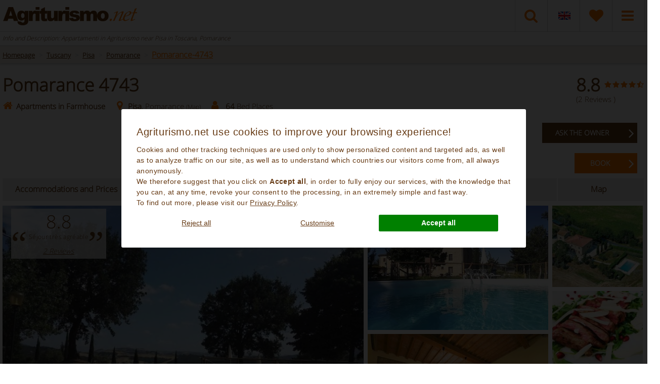

--- FILE ---
content_type: text/html;charset=UTF-8
request_url: https://www.agriturismo.net/pomarance-4743/
body_size: 40451
content:
<!DOCTYPE html> <html lang="en"> <head> <script>(function(w,d,s,l,i){w[l]=w[l]||[];w[l].push({"gtm.start":new Date().getTime(),event:"gtm.js"});var f=d.getElementsByTagName(s)[0],j=d.createElement(s),dl=l!="dataLayer"?"&l="+l:"";j.async=true;j.src="https://www.googletagmanager.com/gtm.js?id="+i+dl;f.parentNode.insertBefore(j,f)})(window,document,"script","dataLayer","GTM-NGJ6XSWV");window.dataLayer=window.dataLayer||[];window.dataLayer2=window.dataLayer2||[];function gtag(){console.log("GTAG >>> "+JSON.stringify(arguments));dataLayer.push(arguments);dataLayer2.push(arguments)}gtag("consent","default",{ad_storage:"denied",ad_user_data:"denied",ad_personalization:"denied",analytics_storage:"denied",personalization_storage:"denied",functionality_storage:"denied",security_storage:"denied"});</script> <script type="text/javascript" src="/js/cookie-consent-v2.js" defer></script> <meta charset="UTF-8"> <title>Info and Description: Appartamenti in Agriturismo near Pisa in Toscana, Pomarance, Agriturismo il Palagetto</title> <meta name="Description" content="Info and Description: Appartamenti in Agriturismo near Pisa in Toscana, Pomarance"> <meta name="Keywords" content="Info and Description Appartamenti in Agriturismo near Pisa, Appartamenti in Agriturismo in Toscana, Appartamenti in Agriturismo in Pomarance"> <meta name="robots" content="index,follow"/> <meta name="p:domain_verify" content="7423e857ae1fe7e2f31ef64b536d4974"/> <meta name="verify-v1" content="Ef9rbmbY0BMJe2O2D0sLqPNf3Iu/MwLlbf+ZULebeNo="> <meta http-equiv="Content-Type" content="application/xhtml+xml; charset=utf-8"/> <meta property="og:description" content="Info and Description: Appartamenti in Agriturismo near Pisa in Toscana, Pomarance"> <meta property="og:title" content="Appartamenti in Agriturismo near Pisa in Toscana, Pomarance"> <meta property="og:url" content="https://www.agriturismo.net/pomarance-4743/"> <meta property="og:image" content="https://www.agriturismo.nethttps://www.agriturismo.net/thumbs/anteprime/pomarance-4743.png"> <meta property="product:brand" content="Agriturismo.net"> <meta property="product:availability" content="in stock"> <meta property="product:condition" content="new"> <meta property="product:price:amount" content="70"> <meta property="product:price:currency" content="EUR"> <meta property="product:retailer_item_id" content="4743"> <meta property="fb:app_id" content="495330933826047"/> <meta name="viewport" content="width=device-width, initial-scale = 1.0, maximum-scale=1.0, user-scalable=no, minimal-ui"/> <link rel="shortcut icon" type="image/x-icon" href="/favicon.ico"/> <link rel="alternate" type="application/rss+xml" title="Agriturismo.Net - Last Minute Offers" href="/rss/last_minute.xml"/> <link rel="alternate" type="application/rss+xml" title="Agriturismo.Net - Week-end Offers" href="/rss/weekend.xml"/> <link rel="alternate" type="application/rss+xml" title="Agriturismo.Net - Wellness Offers" href="/rss/wellness.xml"/> <link rel="alternate" type="application/rss+xml" title="Agriturismo.Net - Family Offers" href="/rss/family.xml"/> <link rel="canonical" href="https://www.agriturismo.net/pomarance-4743/"> <link href='/loader/common.css?ver=0eafffb9f768705fc04d5f5612f03981' rel='stylesheet' type='text/css'/> <link href='/loader/home_struttura.css?ver=0ecc00d4cf0975bbf42e2d32c6baf16c' rel='stylesheet' type='text/css'/> <script type='text/javascript' src='/loader/common.js?ver=d205a91da359bc0ecb2ef167ec6ab135'></script> <script type='text/javascript' defer src='/loader/common_a.js?ver=d205a91da359bc0ecb2ef167ec6ab135'></script> <script type='text/javascript' defer src='/loader/home_struttura.js?ver=5d77beeec00390414aae2d9cdaea1b7c'></script> <!--[if lt IE 9]><link rel="stylesheet" type="text/css" href="/css/ie8.css"/><![endif]--> <!--[if IE]><script src="/js/html5.js"></script><![endif]--> <script>var mappa_regioni={toscana:{tooltip:{content:"Tuscany <span>(362)</span>"}},sicilia:{tooltip:{content:"Sicily <span>(62)</span>"}},umbria:{tooltip:{content:"Umbria <span>(60)</span>"}},puglia:{tooltip:{content:"Puglia <span>(46)</span>"}},piemonte:{tooltip:{content:"Piedmont <span>(25)</span>"}},"emilia-romagna":{tooltip:{content:"Emilia Romagna <span>(20)</span>"}},marche:{tooltip:{content:"Marches <span>(19)</span>"}},lazio:{tooltip:{content:"Latium <span>(18)</span>"}},lombardia:{tooltip:{content:"Lombardy <span>(18)</span>"}},veneto:{tooltip:{content:"Veneto <span>(17)</span>"}},campania:{tooltip:{content:"Campania <span>(16)</span>"}},liguria:{tooltip:{content:"Liguria <span>(13)</span>"}},sardegna:{tooltip:{content:"Sardinia <span>(13)</span>"}},"trentino-alto-adige":{tooltip:{content:"Trentino Alto Adige <span>(5)</span>"}},calabria:{tooltip:{content:"Calabria <span>(5)</span>"}},molise:{tooltip:{content:"Molise <span>(3)</span>"}},abruzzo:{tooltip:{content:"Abruzzo <span>(3)</span>"}},basilicata:{tooltip:{content:"Basilicata <span>(2)</span>"}},"friuli-venezia-giulia":{tooltip:{content:"Friuli Venezia Giulia <span>(1)</span>"}}};var suggerimento_flex="Warning: some of the hotels proposed have flexible dates.";var lingua_corrente="eng";var traduzione_dal="from";var traduzione_al="to";var err_ricerca="You must specify a valid zone or name to search for";var err_eta_bimbi="You must specify a valid children age between 0 and 17 years";var ordina_per="Sort by:";var search_url="/search/";var price_idaz=0;var trace_idaz=4743;var localizzazionesocial="en_US";var linguaBanner="en";var userLanguage="en";var avantitxt="Next";var trattamentoDatiError="You must give consent to have your personal data processed";var btn_center="Center";var btn_close="Close map";var btn_search_area="New search in area";var inregalo="You will have as gift";var chiudiFiltri="close";var annullaFiltri="Remove filters";var annullaTuttiFiltri="Remove all filters";var searchServizi="Services";var searchZone="Popular destinations";var searchTipologie="Type";var searchPrezzi="Prices";var searchBase="Reservation";var applicaLbl="CONFIRMATION";var direzioneCal="right";</script> <style>@font-face{font-family:'Open Sans';font-style:normal;font-weight:300;src:local('Open Sans Light'),local('OpenSans-Light'),url(/css/fonts/OpenSans-Light.woff) format('woff')}</style> </head> <body> <noscript> <iframe id='noscripttaggoogle' src="https://www.googletagmanager.com/ns.html?id=GTM-N72FGWH" height="0" width="0" style="display:none;visibility:hidden"></iframe> <iframe src="https://www.googletagmanager.com/ns.html?id=GTM-NGJ6XSWV" height="0" width="0" style="display:none;visibility:hidden"></iframe> <img height="1" width="1" style="display:none" src="https://www.facebook.com/tr?id=536329186772099&ev=PageView&noscript=1"/> </noscript> <div id='testdiv' style='height: 1in; left: -100%; position: absolute; top: -100%; width: 1in;'></div> <div id="content"> <header class=" "> <div class="top"> <div class="container"> <div class="row"> <div class="col-sm-12"> <a class="logo" href="/" alt="Agriturismo.net" title="Agriturismo.net"> <img src="/images/sprite_header_box-21.png" alt="Logo Agriturismo.net" title="Logo Agriturismo.net" class='logoHeader'> </a> <nav class="top_nav"> <ul> <li class="dropdown menu-field-5"> <a id="drop5" href="javascript:void(0)" data-toggle="modal" data-target="#ricercaModale" class="item05" data-lingua='eng'> <span></span> <i class="fa fa-search"></i> </a> </li> <li class="dropdown menu-field-6"> <a id="cambia_lingua" href="#" class="dropdown-toggle item05 flags" data-toggle="dropdown" style="overflow: hidden;"><img src="/images/sprite_header_box-21.png" class="flag_box_img flag_img_en" alt="eng flag"></a> <ul class="dropdown-menu flags" aria-labelledby="dropflags"> <li><a href="https://fr.agriturismo.net/pomarance-4743/" rel="alternate" class="alt_links" ref="fra" hreflang='fr' messaggio="Français"> <div class="flag_box flag_FR" alt="Italie agritourisme "> <span class="txt_lingua">Français</span></div> </a> </li> <li><a href="https://de.agriturismo.net/pomarance-4743/" rel="alternate" class="alt_links" ref="deu" hreflang='de' messaggio="Deutsch"> <div class="flag_box flag_DE" alt="Bauernhof urlaub Italien"> <span class="txt_lingua">Deutsch</span></div> </a> </li> <li><a href="https://es.agriturismo.net/pomarance-4743/" rel="alternate" class="alt_links" ref="spa" hreflang='es' messaggio="Español"> <div class="flag_box flag_ES" alt="Agroturismo rural Italia"> <span class="txt_lingua">Español</span></div> </a> </li> <li><a href="https://it.agriturismo.net/pomarance-4743/" rel="alternate" class="alt_links" ref="ita" hreflang='it' messaggio="Italiano"> <div class="flag_box flag_IT" alt="Agriturismo italia"> <span class="txt_lingua">Italiano</span></div> </a> </li> <li><a href="https://dk.agriturismo.net/pomarance-4743/" rel="alternate" class="alt_links" ref="dan" hreflang='da' messaggio="Dansk"> <div class="flag_box flag_DK" alt="Dansk"> <span class="txt_lingua">Dansk</span></div> </a> </li> <li><a href="https://hu.agriturismo.net/pomarance-4743/" rel="alternate" class="alt_links" ref="hun" hreflang='hu' messaggio="Magyarul"> <div class="flag_box flag_HU" alt="Magyarul"> <span class="txt_lingua">Magyarul</span></div> </a> </li> <li><a href="https://nl.agriturismo.net/pomarance-4743/" rel="alternate" class="alt_links" ref="ola" hreflang='nl' messaggio="Nederlands"> <div class="flag_box flag_NL" alt="Nederlands"> <span class="txt_lingua">Nederlands</span></div> </a> </li> <li><a href="https://no.agriturismo.net/pomarance-4743/" rel="alternate" class="alt_links" ref="nor" hreflang='no' messaggio="Norsk"> <div class="flag_box flag_NO" alt="Norsk"> <span class="txt_lingua">Norsk</span></div> </a> </li> <li><a href="https://po.agriturismo.net/pomarance-4743/" rel="alternate" class="alt_links" ref="pol" hreflang='pl' messaggio="Polski"> <div class="flag_box flag_PO" alt="Polski"> <span class="txt_lingua">Polski</span></div> </a> </li> <li><a href="https://ru.agriturismo.net/pomarance-4743/" rel="alternate" class="alt_links" ref="rus" hreflang='ru' messaggio="русский"> <div class="flag_box flag_RU" alt="русский"> <span class="txt_lingua">русский</span></div> </a> </li> <li><a href="https://sk.agriturismo.net/pomarance-4743/" rel="alternate" class="alt_links" ref="svk" hreflang='sk' messaggio="Slovenčine"> <div class="flag_box flag_SK" alt="Slovenčine"> <span class="txt_lingua">Slovenčine</span></div> </a> </li> <li><a href="https://si.agriturismo.net/pomarance-4743/" rel="alternate" class="alt_links" ref="svn" hreflang='sl' messaggio="Slovenščina"> <div class="flag_box flag_SI" alt="Slovenščina"> <span class="txt_lingua">Slovenščina</span></div> </a> </li> <li><a href="https://fi.agriturismo.net/pomarance-4743/" rel="alternate" class="alt_links" ref="fin" hreflang='fi' messaggio="Suomi"> <div class="flag_box flag_FI" alt="Suomi"> <span class="txt_lingua">Suomi</span></div> </a> </li> <li><a href="https://pt.agriturismo.net/pomarance-4743/" rel="alternate" class="alt_links" ref="prt" hreflang='pt' messaggio="Português"> <div class="flag_box flag_PT" alt="Português"> <span class="txt_lingua">Português</span></div> </a> </li> <li><a href="https://se.agriturismo.net/pomarance-4743/" rel="alternate" class="alt_links" ref="swe" hreflang='se' messaggio="Svenska"> <div class="flag_box flag_SE" alt="Svenska"> <span class="txt_lingua">Svenska</span></div> </a> </li> <li><a href="https://br.agriturismo.net/pomarance-4743/" rel="alternate" class="alt_links" ref="bra" hreflang='br' messaggio="Brasileira"> <div class="flag_box flag_BR" alt="Brasileira"> <span class="txt_lingua">Brasileira</span></div> </a> </li> </ul> </li> <li class="menu-field-6"> <a class="item01" href="/favorites/"> <label class='cart_anchor' rel='0'></label> <i class="fa fa-heart"></i> </a> </li> <li class="dropdown menu-field-4"> <a id="drop3" href="#" class="dropdown-toggle item04" data-toggle="dropdown"> <span></span> <i class="fa fa-bars"></i> </a> <ul class="dropdown-menu item04" aria-labelledby="drop3"> <li><a href="/about-us/" style="display: inline-block;width: 100%;">About Us</a></li> <li><a href="/service-level-guarantee/" style="display: inline-block;width: 100%;">Service Level Guarantee</a></li> <li><a href="/faq/" style="display: inline-block;width: 100%;">FAQs</a></li> <li><a href="/terms-and-conditions-of-reservation/" style="display: inline-block;width: 100%;">Terms and Conditions of Reservation</a></li> <li><a href="/partnersnew/" style="display: inline-block;width: 100%;">Suggest your property</a></li> <li><a href="/contacts/" style="display: inline-block;width: 100%;">Contact us</a></li> <li><a href="/privacy-policies/" style="display: inline-block;width: 100%;">Privacy policies</a></li> <li><a href="#" id="open_preferences_center" style="display: inline-block;width: 100%;">Cookies Preferences</a></li> </ul> </li> </ul> </nav> <div class="mob_nav"> <div class="triger"> <i class="fa fa-bars triger_open"></i> <i class="fa fa-times triger_close" style="display: none;"></i> </div> </div> </div> </div> </div> </div> </header> <section class="search_panel nascondiMotorePanel"> <div class="mob_x"> <div class="container"> <div class="row"> <h1 class='h1pagineinterne'> Info and Description: Appartamenti in Agriturismo near Pisa in Toscana, Pomarance </h1> </div> </div> <div class="container containerbreadcrumb"> <div class='maxwidth'> <ol class="breadcrumb" itemscope itemtype="http://schema.org/BreadcrumbList"> <li itemprop="itemListElement" itemscope itemtype="http://schema.org/ListItem"> <a href="/" itemprop="item" title='Homepage'><span itemprop="name">Homepage</span></a> <meta itemprop="position" content="1"/> </li> <li itemprop="itemListElement" itemscope itemtype="http://schema.org/ListItem"> <a href="/tuscany/" itemprop="item" title="Apartments in Farmhouse Tuscany"> <span itemprop="name">Tuscany</span> </a> <meta itemprop="position" content="2"/> </li> <li itemprop="itemListElement" itemscope itemtype="http://schema.org/ListItem"> <a href="/tuscany/pisa/" itemprop="item" title="Apartments in Farmhouse Pisa"> <span itemprop="name">Pisa</span> </a> <meta itemprop="position" content="3"/> </li> <li itemprop="itemListElement" itemscope itemtype="http://schema.org/ListItem"> <a href="/tuscany/pisa/pomarance/" itemprop="item" title="Apartments in Farmhouse Pomarance"> <span itemprop="name">Pomarance</span> </a> <meta itemprop="position" content="4"/> </li> <li itemprop="itemListElement" itemscope itemtype="http://schema.org/ListItem"> <a href="/pomarance-4743/" itemprop="item" title="Pomarance-4743"> <span itemprop="name" class='breadcrumbsfinale'>Pomarance-4743</span> </a> <meta itemprop="position" content="5"/> </li> </ol> </div> </div> </div> <hr> </section> <script type="application/ld+json">
      {
         "@context": "https://schema.org",
         "@type": "LodgingBusiness",
         "photo": "https://www.agriturismo.net/thumbs/gallerie/pomarance-4743/farmhouse-with-swimming-pool-and-restaurant-in-tuscany-in-pomarance.png",
         "image": "https://www.agriturismo.net/thumbs/gallerie/pomarance-4743/farmhouse-with-swimming-pool-and-restaurant-in-tuscany-in-pomarance.png",
         "name": "Pomarance 4743",
         "address": "Podere sant'alessandro  - 40 - 56045 - strada comunale del palagetto ",
         "location": "Pomarance",
         "latitude": "43.31151100",
         "longitude": "10.88618400",
         "description": "Pomarance 4743 - Info and Description: Appartamenti in Agriturismo  near  Pisa  in  Toscana, Pomarance, Agriturismo il Palagetto - Instant Booking",
         "priceRange": "From 70€/day "
      }
  </script> <section class="backwhite info_top_area section-3-struttura desktop intro "> <div class="container"> <div class="row titolo_section"> <div class="col-md-9 sx desc_struttura"> <div class="row nome_struttura"> <div class="col-md-12"> <h2 class="classh1 "> <a href="/pomarance-4743/" id='strutturaNome'>Pomarance 4743</a> </h2> </div> </div> <div class="row info_struttura"> <div class="col-md-12"> <div class="info-1"> <span><i class="fa fa-home"></i></span> <span><b>Apartments in Farmhouse</b></span> </div> <div class="info-2"> <a href="javascript:openMappaStruttura(4743)" class='nolink'> <span class="box_geo" title="Pisa, Pomarance"> <i class="fa fa-map-marker"></i> </span> <span> <b>Pisa</b>, Pomarance <u style="font-size:12px;">(Map)</u> </span> </a> </div> <div class="info-4"> <span><i class="fa fa-user"></i>&nbsp;</span> <span><b>64</b> Bed Places</span> </div> </div> </div> <div class="row info_struttura virusnograzieheader"> <div class="col-md-12"> <a href='javascript:;' id='aprimodalevirus' style="color: #008009;"><b>Pomarance 4743</b> joins the offer <strong>'Free cancellation'</strong> <i class="fa fa-question-circle" style="color: #008009;font-size: 14px;"></i></a> </div> </div> <br/> <div class="info_buttons visible-xs" id='pulsante_prenota_hp_header' style="float: left;width: 100%;"> <div class="pulsanti_prenota"><div class="button_req_book"> <button class="bt book_now richiedi_disponibilita richiesta_disponibilita_button marginbottom20 btfreccia" url="/pomarance-4743/ask-owner/" azienda='4743' lingua='eng'/>ASK THE OWNER <i class="fa fa-angle-right"></i></button> <button class="bt avail prenota_h24_button marginleft20 verificadispostruttura btfreccia" id="" url="/pomarance-4743/request-to-book/" azienda='4743' lingua='eng' tipologia='H24'/>BOOK <i class="fa fa-angle-right"></i></button> </div> </div> </div> <div style="clear: left;"></div> </div> <div class="col-md-3 dx"> <div class="row voto_recensioni"> <div class="col-md-12"> <div class='toprev'> <a href="/pomarance-4743/reviews/"> <div class="voto"> 8.8 </div> <div class="stelline"> <span class="stelle"> <span class="box_stelle"><i class="fa fa-star"></i></span><span class="box_stelle"><i class="fa fa-star"></i></span><span class="box_stelle"><i class="fa fa-star"></i></span><span class="box_stelle"><i class="fa fa-star"></i></span><span class="box_stelle"><i class="fa fa-star-half-o"></i></span> </span> </div> <div class="numero"> (2 Reviews ) </div> </a> </div> </div> </div> </div> <div class="row info_struttura"> <div class="col-md-9"> </div> <div class="col-md-3"> <div class="info_buttons hidden-xs" id='pulsante_prenota_hp_header' style="padding-right: 30px; padding-bottom: 10px;"> <div class="pulsanti_prenota"><div class="button_req_book"> <button class="bt book_now richiedi_disponibilita richiesta_disponibilita_button marginbottom20 btfreccia" url="/pomarance-4743/ask-owner/" azienda='4743' lingua='eng'/>ASK THE OWNER <i class="fa fa-angle-right"></i></button> <button class="bt avail prenota_h24_button marginleft20 verificadispostruttura btfreccia" id="" url="/pomarance-4743/request-to-book/" azienda='4743' lingua='eng' tipologia='H24'/>BOOK <i class="fa fa-angle-right"></i></button> </div> </div> </div> </div> </div> </div> </div> </section> <section class="backwhite info_top_area section-2-struttura "> <div class="container"> <div class="info_menu"> <div class='menu_az_mobile' id='menumobile'> <div class="row titolo_section" id="titolomenumobile"> <div class="col-md-12"> <div class="blocco_titolo menu"> More Information <div class="frecciablocchi"></div> </div> </div> </div> </div> <div class='menu_az'> <ul class="nav nav-tabs nav-justified" role="tablist"> <li class='btfrecciamarronearancio'><a href="/pomarance-4743/#motoreStruttura" id='id_motoreStruttura' class='verificadispostruttura'>Accommodations and Prices</a></li> <li class='btfrecciamarronearancio'><a href="/pomarance-4743/#condizioniHP" id='id_condizioniHP' class='linkcondizioniAZ'>Terms and Conditions</a></li> <li class='btfrecciamarronearancio'><a href="/pomarance-4743/#altreInfo" id='id_infoHP' class='linkinfoAZ'>Information</a></li> <li class='btfrecciamarronearancio'><a href="/pomarance-4743/#serviziHP" id='id_serviziHP' class='linkserviziAZ'>Services</a></li> <li class="menu_struttura btfrecciamarronearancio"><a href="/pomarance-4743/#recensioniHP" id='id_recensioniHP' class='linkrecensioniAZ'>Reviews (2)</a></li> <li class='btfrecciamarronearancio'><a href="javascript:openMappaStruttura(4743)" id='id_mappaHP'>Map</a></li> </ul> </div> </div> </div> </section> <section class="info_white_area gallery" id='openModalGallery'> <div class="container"> <div class="gallery" style="margin-bottom: 10px;"> <div class="recension_widget nolightgallery"> <div class="content nolightgallery"> <h1 class="nolightgallery">8.8</h1> <p class="nolightgallery"> <span class="left nolightgallery">&ldquo;</span> Séjour très agréable <span class="right nolightgallery">&rdquo;</span> </p> <a href="/pomarance-4743/reviews/" class='nolightgallery'>2 Reviews </a> </div> </div> <div id="collage-foto" class="slidehpview"> <div id="collage-foto-0" style="background-color:#efefef; text-align: center;"> <img src='/images/ajax-loader.gif' style='width:50px; height:50px; top: 70px; position: relative;' "> </div> <div id="collage-foto-1" style="display:none;" class="preview-loading caricamentolazycollage" data-src="https://www.agriturismo.net/thumbs/gallerie/pomarance-4743/farmhouse-with-swimming-pool-and-restaurant-in-tuscany-in-pomarance.png"></div> <div id="collage-foto-2"> <div id="collage-foto-2-a" style="display:none;" class="preview-loading caricamentolazycollage" data-src="https://www.agriturismo.net/thumbs/gallerie/pomarance-4743/farmhouse-with-swimming-pool-and-restaurant-in-tuscany-near-volterra-1019384044.png?w=650&h=350"></div> <div id="collage-foto-2-b" style="display:none;" class="preview-loading caricamentolazycollage" data-src="https://www.agriturismo.net/thumbs/gallerie/pomarance-4743/matilde-apartment-casale-2-1019373935.png?w=650&h=350"></div> </div> <div id="collage-foto-3"> <div id="collage-foto-3-a" style="display:none;" class="preview-loading caricamentolazycollage" data-src="https://www.agriturismo.net/thumbs/gallerie/pomarance-4743/casale-1.png?w=330&h=183"></div> <div id="collage-foto-3-b" style="display:none;" class="preview-loading caricamentolazycollage" data-src="https://www.agriturismo.net/thumbs/gallerie/pomarance-4743/restaurant-1019384033.png?w=330&h=183"></div> <div id="collage-foto-3-c" style="display:none;" class="preview-loading caricamentolazycollage" data-src="https://www.agriturismo.net/thumbs/gallerie/pomarance-4743/restaurant-92499.png?w=330&h=183"> <div class="num-foto"> + <span class="num-foto-small">57</span> <span class="num-foto-large">55</span> Foto </div> </div> </div> </div> <div class="clear"></div> <div class='slidehpview' id="gallerybig" style='float:left;'><img src='https://www.agriturismo.net/thumbs/gallerie/pomarance-4743/farmhouse-with-swimming-pool-and-restaurant-in-tuscany-in-pomarance.png?w=650&h=350' alt='Farmhouse with swimming pool and restaurant in Tuscany in Pomarance' class='imghpstruttura1'></div> <div class="button_zoom_mobile"> <input type="submit" name="submit" value="Gallery" class="bt zoom"> </div> <div class="box_next"><div class="next box_ico_next"><img src="/images/sprite_header_box-21.png" class="ico_next"></div></div> <div class="box_back"><div class="back box_ico_back"><img src="/images/sprite_header_box-21.png" class="ico_back"></div></div> </div> </div> </section> <script>var $varSlide=$("#openModalGallery");$varSlide.on("click",function(e){if($(e.target).hasClass("nolightgallery")){return}$varSlide.lightGallery({dynamic:true,thumbnail:true,dynamicEl:[{src:"https://www.agriturismo.net/thumbs/immaginereale/pomarance-4743/farmhouse-with-swimming-pool-and-restaurant-in-tuscany-in-pomarance.png",thumb:"https://www.agriturismo.net/thumbs/gallerie/pomarance-4743/farmhouse-with-swimming-pool-and-restaurant-in-tuscany-in-pomarance.png?w=190&h=130",subHtml:"Farmhouse with swimming pool and restaurant in Tuscany in Pomarance",alt:"Farmhouse with swimming pool and restaurant in Tuscany in Pomarance"},{src:"https://www.agriturismo.net/thumbs/immaginereale/pomarance-4743/farmhouse-with-swimming-pool-and-restaurant-in-tuscany-near-volterra-1019384044.png",thumb:"https://www.agriturismo.net/thumbs/gallerie/pomarance-4743/farmhouse-with-swimming-pool-and-restaurant-in-tuscany-near-volterra-1019384044.png?w=190&h=130",subHtml:"Farmhouse with swimming pool and restaurant in Tuscany near Volterra",alt:"Farmhouse with swimming pool and restaurant in Tuscany near Volterra"},{src:"https://www.agriturismo.net/thumbs/immaginereale/pomarance-4743/matilde-apartment-casale-2-1019373935.png",thumb:"https://www.agriturismo.net/thumbs/gallerie/pomarance-4743/matilde-apartment-casale-2-1019373935.png?w=190&h=130",subHtml:"Matilde Apartment - Casale 2",alt:"Matilde Apartment - Casale 2"},{src:"https://www.agriturismo.net/thumbs/immaginereale/pomarance-4743/casale-1.png",thumb:"https://www.agriturismo.net/thumbs/gallerie/pomarance-4743/casale-1.png?w=190&h=130",subHtml:"Casale 1",alt:"Casale 1"},{src:"https://www.agriturismo.net/thumbs/immaginereale/pomarance-4743/restaurant-1019384033.png",thumb:"https://www.agriturismo.net/thumbs/gallerie/pomarance-4743/restaurant-1019384033.png?w=190&h=130",subHtml:"Restaurant",alt:"Restaurant"},{src:"https://www.agriturismo.net/thumbs/immaginereale/pomarance-4743/restaurant-92499.png",thumb:"https://www.agriturismo.net/thumbs/gallerie/pomarance-4743/restaurant-92499.png?w=190&h=130",subHtml:"Restaurant",alt:"Restaurant"},{src:"https://www.agriturismo.net/thumbs/immaginereale/pomarance-4743/restaurant-1019384022.png",thumb:"https://www.agriturismo.net/thumbs/gallerie/pomarance-4743/restaurant-1019384022.png?w=190&h=130",subHtml:"Restaurant",alt:"Restaurant"},{src:"https://www.agriturismo.net/thumbs/immaginereale/pomarance-4743/casale-2.png",thumb:"https://www.agriturismo.net/thumbs/gallerie/pomarance-4743/casale-2.png?w=190&h=130",subHtml:"Casale 2",alt:"Casale 2"},{src:"https://www.agriturismo.net/thumbs/immaginereale/pomarance-4743/matilde-apartment-casale-2-1019373936.png",thumb:"https://www.agriturismo.net/thumbs/gallerie/pomarance-4743/matilde-apartment-casale-2-1019373936.png?w=190&h=130",subHtml:"Matilde Apartment - Casale 2",alt:"Matilde Apartment - Casale 2"},{src:"https://www.agriturismo.net/thumbs/immaginereale/pomarance-4743/matilde-apartment-casale-2-1019373937.png",thumb:"https://www.agriturismo.net/thumbs/gallerie/pomarance-4743/matilde-apartment-casale-2-1019373937.png?w=190&h=130",subHtml:"Matilde Apartment - Casale 2",alt:"Matilde Apartment - Casale 2"},{src:"https://www.agriturismo.net/thumbs/immaginereale/pomarance-4743/farmhouse-with-apartments-and-rich-breakfast-in-tuscany-near-volterra.png",thumb:"https://www.agriturismo.net/thumbs/gallerie/pomarance-4743/farmhouse-with-apartments-and-rich-breakfast-in-tuscany-near-volterra.png?w=190&h=130",subHtml:"Farmhouse with apartments and rich breakfast in Tuscany near Volterra",alt:"Farmhouse with apartments and rich breakfast in Tuscany near Volterra"},{src:"https://www.agriturismo.net/thumbs/immaginereale/pomarance-4743/casale-1-outdoors-photo-92514.png",thumb:"https://www.agriturismo.net/thumbs/gallerie/pomarance-4743/casale-1-outdoors-photo-92514.png?w=190&h=130",subHtml:"Casale 1 - Outdoors Photo",alt:"Casale 1 - Outdoors Photo"},{src:"https://www.agriturismo.net/thumbs/immaginereale/pomarance-4743/casale-1-swimming-pool-92521.png",thumb:"https://www.agriturismo.net/thumbs/gallerie/pomarance-4743/casale-1-swimming-pool-92521.png?w=190&h=130",subHtml:"Casale 1 - Swimming pool",alt:"Casale 1 - Swimming pool"},{src:"https://www.agriturismo.net/thumbs/immaginereale/pomarance-4743/casale-1-outdoors-photo-92510.png",thumb:"https://www.agriturismo.net/thumbs/gallerie/pomarance-4743/casale-1-outdoors-photo-92510.png?w=190&h=130",subHtml:"Casale 1 - Outdoors Photo",alt:"Casale 1 - Outdoors Photo"},{src:"https://www.agriturismo.net/thumbs/immaginereale/pomarance-4743/casale-1-outdoors-photo-92516.png",thumb:"https://www.agriturismo.net/thumbs/gallerie/pomarance-4743/casale-1-outdoors-photo-92516.png?w=190&h=130",subHtml:"Casale 1 - Outdoors Photo",alt:"Casale 1 - Outdoors Photo"},{src:"https://www.agriturismo.net/thumbs/immaginereale/pomarance-4743/casale-1-swimming-pool-92523.png",thumb:"https://www.agriturismo.net/thumbs/gallerie/pomarance-4743/casale-1-swimming-pool-92523.png?w=190&h=130",subHtml:"Casale 1 - Swimming pool",alt:"Casale 1 - Swimming pool"},{src:"https://www.agriturismo.net/thumbs/immaginereale/pomarance-4743/farmhouse-with-swimming-pool-and-restaurant-immersed-in-the-greenery-of-the-tuscan-hills-1019384046.png",thumb:"https://www.agriturismo.net/thumbs/gallerie/pomarance-4743/farmhouse-with-swimming-pool-and-restaurant-immersed-in-the-greenery-of-the-tuscan-hills-1019384046.png?w=190&h=130",subHtml:"Farmhouse with swimming pool and restaurant immersed in the greenery of the Tuscan hills",alt:"Farmhouse with swimming pool and restaurant immersed in the greenery of the Tuscan hills"},{src:"https://www.agriturismo.net/thumbs/immaginereale/pomarance-4743/gregorio-apartment-casale-1-1019336042.png",thumb:"https://www.agriturismo.net/thumbs/gallerie/pomarance-4743/gregorio-apartment-casale-1-1019336042.png?w=190&h=130",subHtml:"Gregorio Apartment - Casale 1",alt:"Gregorio Apartment - Casale 1"},{src:"https://www.agriturismo.net/thumbs/immaginereale/pomarance-4743/gregorio-apartment-casale-1-1019336041.png",thumb:"https://www.agriturismo.net/thumbs/gallerie/pomarance-4743/gregorio-apartment-casale-1-1019336041.png?w=190&h=130",subHtml:"Gregorio Apartment - Casale 1",alt:"Gregorio Apartment - Casale 1"},{src:"https://www.agriturismo.net/thumbs/immaginereale/pomarance-4743/gregorio-apartment-casale-1-1019336044.png",thumb:"https://www.agriturismo.net/thumbs/gallerie/pomarance-4743/gregorio-apartment-casale-1-1019336044.png?w=190&h=130",subHtml:"Gregorio Apartment - Casale 1",alt:"Gregorio Apartment - Casale 1"},{src:"https://www.agriturismo.net/thumbs/immaginereale/pomarance-4743/restaurant-1019384015.png",thumb:"https://www.agriturismo.net/thumbs/gallerie/pomarance-4743/restaurant-1019384015.png?w=190&h=130",subHtml:"Restaurant",alt:"Restaurant"},{src:"https://www.agriturismo.net/thumbs/immaginereale/pomarance-4743/restaurant-1019384024.png",thumb:"https://www.agriturismo.net/thumbs/gallerie/pomarance-4743/restaurant-1019384024.png?w=190&h=130",subHtml:"Restaurant",alt:"Restaurant"},{src:"https://www.agriturismo.net/thumbs/immaginereale/pomarance-4743/restaurant-92501.png",thumb:"https://www.agriturismo.net/thumbs/gallerie/pomarance-4743/restaurant-92501.png?w=190&h=130",subHtml:"Restaurant",alt:"Restaurant"},{src:"https://www.agriturismo.net/thumbs/immaginereale/pomarance-4743/restaurant-92497.png",thumb:"https://www.agriturismo.net/thumbs/gallerie/pomarance-4743/restaurant-92497.png?w=190&h=130",subHtml:"Restaurant",alt:"Restaurant"},{src:"https://www.agriturismo.net/thumbs/immaginereale/pomarance-4743/restaurant-1019384023.png",thumb:"https://www.agriturismo.net/thumbs/gallerie/pomarance-4743/restaurant-1019384023.png?w=190&h=130",subHtml:"Restaurant",alt:"Restaurant"},{src:"https://www.agriturismo.net/thumbs/immaginereale/pomarance-4743/farmhouse-with-swimming-pool-and-restaurant-immersed-in-the-greenery-of-the-tuscan-hills-1019384041.png",thumb:"https://www.agriturismo.net/thumbs/gallerie/pomarance-4743/farmhouse-with-swimming-pool-and-restaurant-immersed-in-the-greenery-of-the-tuscan-hills-1019384041.png?w=190&h=130",subHtml:"Farmhouse with swimming pool and restaurant immersed in the greenery of the Tuscan hills",alt:"Farmhouse with swimming pool and restaurant immersed in the greenery of the Tuscan hills"},{src:"https://www.agriturismo.net/thumbs/immaginereale/pomarance-4743/farmhouse-with-swimming-pool-and-restaurant-immersed-in-the-greenery-of-the-tuscan-hills-1019384040.png",thumb:"https://www.agriturismo.net/thumbs/gallerie/pomarance-4743/farmhouse-with-swimming-pool-and-restaurant-immersed-in-the-greenery-of-the-tuscan-hills-1019384040.png?w=190&h=130",subHtml:"Farmhouse with swimming pool and restaurant immersed in the greenery of the Tuscan hills",alt:"Farmhouse with swimming pool and restaurant immersed in the greenery of the Tuscan hills"},{src:"https://www.agriturismo.net/thumbs/immaginereale/pomarance-4743/farmhouse-with-play-area-near-volterra-1019384075.png",thumb:"https://www.agriturismo.net/thumbs/gallerie/pomarance-4743/farmhouse-with-play-area-near-volterra-1019384075.png?w=190&h=130",subHtml:"Farmhouse with play area near Volterra",alt:"Farmhouse with play area near Volterra"},{src:"https://www.agriturismo.net/thumbs/immaginereale/pomarance-4743/farmhouse-with-play-area-near-volterra-1019384074.png",thumb:"https://www.agriturismo.net/thumbs/gallerie/pomarance-4743/farmhouse-with-play-area-near-volterra-1019384074.png?w=190&h=130",subHtml:"Farmhouse with play area near Volterra",alt:"Farmhouse with play area near Volterra"},{src:"https://www.agriturismo.net/thumbs/immaginereale/pomarance-4743/farmhouse-with-tennis-court-and-swimming-pool-in-tuscany-1019384077.png",thumb:"https://www.agriturismo.net/thumbs/gallerie/pomarance-4743/farmhouse-with-tennis-court-and-swimming-pool-in-tuscany-1019384077.png?w=190&h=130",subHtml:"Farmhouse with tennis court and swimming pool in Tuscany",alt:"Farmhouse with tennis court and swimming pool in Tuscany"},{src:"https://www.agriturismo.net/thumbs/immaginereale/pomarance-4743/surroundings-berignone-nature-reserve-1019384076.png",thumb:"https://www.agriturismo.net/thumbs/gallerie/pomarance-4743/surroundings-berignone-nature-reserve-1019384076.png?w=190&h=130",subHtml:"Surroundings - Berignone Nature Reserve",alt:"Surroundings - Berignone Nature Reserve"},{src:"https://www.agriturismo.net/thumbs/immaginereale/pomarance-4743/surroundings-berignone-nature-reserve-1019384062.png",thumb:"https://www.agriturismo.net/thumbs/gallerie/pomarance-4743/surroundings-berignone-nature-reserve-1019384062.png?w=190&h=130",subHtml:"Surroundings - Berignone Nature Reserve",alt:"Surroundings - Berignone Nature Reserve"},{src:"https://www.agriturismo.net/thumbs/immaginereale/pomarance-4743/surroundings-berignone-nature-reserve-1019384073.png",thumb:"https://www.agriturismo.net/thumbs/gallerie/pomarance-4743/surroundings-berignone-nature-reserve-1019384073.png?w=190&h=130",subHtml:"Surroundings - Berignone Nature Reserve",alt:"Surroundings - Berignone Nature Reserve"},{src:"https://www.agriturismo.net/thumbs/immaginereale/pomarance-4743/surroundings-berignone-nature-reserve-1019384056.png",thumb:"https://www.agriturismo.net/thumbs/gallerie/pomarance-4743/surroundings-berignone-nature-reserve-1019384056.png?w=190&h=130",subHtml:"Surroundings - Berignone Nature Reserve",alt:"Surroundings - Berignone Nature Reserve"},{src:"https://www.agriturismo.net/thumbs/immaginereale/pomarance-4743/surroundings-berignone-nature-reserve-1019384072.png",thumb:"https://www.agriturismo.net/thumbs/gallerie/pomarance-4743/surroundings-berignone-nature-reserve-1019384072.png?w=190&h=130",subHtml:"Surroundings - Berignone Nature Reserve",alt:"Surroundings - Berignone Nature Reserve"},{src:"https://www.agriturismo.net/thumbs/immaginereale/pomarance-4743/surroundings-volterra-1019384047.png",thumb:"https://www.agriturismo.net/thumbs/gallerie/pomarance-4743/surroundings-volterra-1019384047.png?w=190&h=130",subHtml:"Surroundings - Volterra",alt:"Surroundings - Volterra"},{src:"https://www.agriturismo.net/thumbs/immaginereale/pomarance-4743/surroundings-volterra-1019384048.png",thumb:"https://www.agriturismo.net/thumbs/gallerie/pomarance-4743/surroundings-volterra-1019384048.png?w=190&h=130",subHtml:"Surroundings - Volterra",alt:"Surroundings - Volterra"},{src:"https://www.agriturismo.net/thumbs/immaginereale/pomarance-4743/surroundings-pisa-1019384055.png",thumb:"https://www.agriturismo.net/thumbs/gallerie/pomarance-4743/surroundings-pisa-1019384055.png?w=190&h=130",subHtml:"Surroundings - Pisa",alt:"Surroundings - Pisa"},{src:"https://www.agriturismo.net/thumbs/immaginereale/pomarance-4743/surroundings-san-gimignano-1019384054.png",thumb:"https://www.agriturismo.net/thumbs/gallerie/pomarance-4743/surroundings-san-gimignano-1019384054.png?w=190&h=130",subHtml:"Surroundings - San Gimignano",alt:"Surroundings - San Gimignano"},{src:"https://www.agriturismo.net/thumbs/immaginereale/pomarance-4743/surroundings-siena-1019384051.png",thumb:"https://www.agriturismo.net/thumbs/gallerie/pomarance-4743/surroundings-siena-1019384051.png?w=190&h=130",subHtml:"Surroundings - Siena",alt:"Surroundings - Siena"},{src:"https://www.agriturismo.net/thumbs/immaginereale/pomarance-4743/surroundings-florence-1019384068.png",thumb:"https://www.agriturismo.net/thumbs/gallerie/pomarance-4743/surroundings-florence-1019384068.png?w=190&h=130",subHtml:"Surroundings - Florence",alt:"Surroundings - Florence"},{src:"https://www.agriturismo.net/thumbs/immaginereale/pomarance-4743/surroundings-florence-1019384067.png",thumb:"https://www.agriturismo.net/thumbs/gallerie/pomarance-4743/surroundings-florence-1019384067.png?w=190&h=130",subHtml:"Surroundings - Florence",alt:"Surroundings - Florence"},{src:"https://www.agriturismo.net/thumbs/immaginereale/pomarance-4743/casale-2-outdoors-photo-92532.png",thumb:"https://www.agriturismo.net/thumbs/gallerie/pomarance-4743/casale-2-outdoors-photo-92532.png?w=190&h=130",subHtml:"Casale 2 - Outdoors Photo",alt:"Casale 2 - Outdoors Photo"},{src:"https://www.agriturismo.net/thumbs/immaginereale/pomarance-4743/casale-2-outdoors-photo-1019384013.png",thumb:"https://www.agriturismo.net/thumbs/gallerie/pomarance-4743/casale-2-outdoors-photo-1019384013.png?w=190&h=130",subHtml:"Casale 2 - Outdoors Photo",alt:"Casale 2 - Outdoors Photo"},{src:"https://www.agriturismo.net/thumbs/immaginereale/pomarance-4743/casale-2-swimming-pool-1019373939.png",thumb:"https://www.agriturismo.net/thumbs/gallerie/pomarance-4743/casale-2-swimming-pool-1019373939.png?w=190&h=130",subHtml:"Casale 2 - Swimming pool",alt:"Casale 2 - Swimming pool"},{src:"https://www.agriturismo.net/thumbs/immaginereale/pomarance-4743/greta-apartment-casale-1-1019373930.png",thumb:"https://www.agriturismo.net/thumbs/gallerie/pomarance-4743/greta-apartment-casale-1-1019373930.png?w=190&h=130",subHtml:"Greta Apartment - Casale 1",alt:"Greta Apartment - Casale 1"},{src:"https://www.agriturismo.net/thumbs/immaginereale/pomarance-4743/greta-apartment-casale-1-1019373932.png",thumb:"https://www.agriturismo.net/thumbs/gallerie/pomarance-4743/greta-apartment-casale-1-1019373932.png?w=190&h=130",subHtml:"Greta Apartment - Casale 1",alt:"Greta Apartment - Casale 1"},{src:"https://www.agriturismo.net/thumbs/immaginereale/pomarance-4743/greta-apartment-casale-1-1019373931.png",thumb:"https://www.agriturismo.net/thumbs/gallerie/pomarance-4743/greta-apartment-casale-1-1019373931.png?w=190&h=130",subHtml:"Greta Apartment - Casale 1",alt:"Greta Apartment - Casale 1"},{src:"https://www.agriturismo.net/thumbs/immaginereale/pomarance-4743/greta-apartment-casale-1-1019373933.png",thumb:"https://www.agriturismo.net/thumbs/gallerie/pomarance-4743/greta-apartment-casale-1-1019373933.png?w=190&h=130",subHtml:"Greta Apartment - Casale 1",alt:"Greta Apartment - Casale 1"},{src:"https://www.agriturismo.net/thumbs/immaginereale/pomarance-4743/ilenia-apartment-casale-1-92580.png",thumb:"https://www.agriturismo.net/thumbs/gallerie/pomarance-4743/ilenia-apartment-casale-1-92580.png?w=190&h=130",subHtml:"Ilenia Apartment - Casale 1",alt:"Ilenia Apartment - Casale 1"},{src:"https://www.agriturismo.net/thumbs/immaginereale/pomarance-4743/ilenia-apartment-casale-1-92582.png",thumb:"https://www.agriturismo.net/thumbs/gallerie/pomarance-4743/ilenia-apartment-casale-1-92582.png?w=190&h=130",subHtml:"Ilenia Apartment - Casale 1",alt:"Ilenia Apartment - Casale 1"},{src:"https://www.agriturismo.net/thumbs/immaginereale/pomarance-4743/ilenia-apartment-casale-1-92581.png",thumb:"https://www.agriturismo.net/thumbs/gallerie/pomarance-4743/ilenia-apartment-casale-1-92581.png?w=190&h=130",subHtml:"Ilenia Apartment - Casale 1",alt:"Ilenia Apartment - Casale 1"},{src:"https://www.agriturismo.net/thumbs/immaginereale/pomarance-4743/casale-1-swimming-pool-photo-92519.png",thumb:"https://www.agriturismo.net/thumbs/gallerie/pomarance-4743/casale-1-swimming-pool-photo-92519.png?w=190&h=130",subHtml:"Casale 1 - Swimming pool Photo",alt:"Casale 1 - Swimming pool Photo"},{src:"https://www.agriturismo.net/thumbs/immaginereale/pomarance-4743/casale-2-outdoors-photo-92525.png",thumb:"https://www.agriturismo.net/thumbs/gallerie/pomarance-4743/casale-2-outdoors-photo-92525.png?w=190&h=130",subHtml:"Casale 2 - Outdoors Photo",alt:"Casale 2 - Outdoors Photo"},{src:"https://www.agriturismo.net/thumbs/immaginereale/pomarance-4743/casale-2-swimming-pool-92496.png",thumb:"https://www.agriturismo.net/thumbs/gallerie/pomarance-4743/casale-2-swimming-pool-92496.png?w=190&h=130",subHtml:"Casale 2 - Swimming pool",alt:"Casale 2 - Swimming pool"},{src:"https://www.agriturismo.net/thumbs/immaginereale/pomarance-4743/casale-2-outdoors-photo-92528.png",thumb:"https://www.agriturismo.net/thumbs/gallerie/pomarance-4743/casale-2-outdoors-photo-92528.png?w=190&h=130",subHtml:"Casale 2 - Outdoors Photo",alt:"Casale 2 - Outdoors Photo"},{src:"https://www.agriturismo.net/thumbs/immaginereale/pomarance-4743/casale-2-outdoors-photo-92530.png",thumb:"https://www.agriturismo.net/thumbs/gallerie/pomarance-4743/casale-2-outdoors-photo-92530.png?w=190&h=130",subHtml:"Casale 2 - Outdoors Photo",alt:"Casale 2 - Outdoors Photo"},{src:"https://www.agriturismo.net/thumbs/immaginereale/pomarance-4743/casale-2-outdoors-photo-92533.png",thumb:"https://www.agriturismo.net/thumbs/gallerie/pomarance-4743/casale-2-outdoors-photo-92533.png?w=190&h=130",subHtml:"Casale 2 - Outdoors Photo",alt:"Casale 2 - Outdoors Photo"},{src:"https://www.agriturismo.net/thumbs/immaginereale/pomarance-4743/casale-2-swimming-pool-photo-92536.png",thumb:"https://www.agriturismo.net/thumbs/gallerie/pomarance-4743/casale-2-swimming-pool-photo-92536.png?w=190&h=130",subHtml:"Casale 2 - Swimming pool Photo",alt:"Casale 2 - Swimming pool Photo"},{src:"https://www.agriturismo.net/thumbs/immaginereale/pomarance-4743/farmhouse-with-swimming-pool-and-restaurant-in-tuscany-near-volterra-1019384043.png",thumb:"https://www.agriturismo.net/thumbs/gallerie/pomarance-4743/farmhouse-with-swimming-pool-and-restaurant-in-tuscany-near-volterra-1019384043.png?w=190&h=130",subHtml:"Farmhouse with swimming pool and restaurant in Tuscany near Volterra",alt:"Farmhouse with swimming pool and restaurant in Tuscany near Volterra"},{src:"https://www.agriturismo.net/thumbs/immaginereale/pomarance-4743/farmhouse-with-swimming-pool-and-restaurant-immersed-in-the-greenery-of-the-tuscan-hills-1019384038.png",thumb:"https://www.agriturismo.net/thumbs/gallerie/pomarance-4743/farmhouse-with-swimming-pool-and-restaurant-immersed-in-the-greenery-of-the-tuscan-hills-1019384038.png?w=190&h=130",subHtml:"Farmhouse with swimming pool and restaurant immersed in the greenery of the Tuscan hills",alt:"Farmhouse with swimming pool and restaurant immersed in the greenery of the Tuscan hills"}]})});$varSlide.on("onAfterOpen.lg",function(event,prevIndex,index){if($(".galleryBloccoReview").length){var matchMediaGallery=window.matchMedia("(max-width: 860px)");gestisciBloccoRevGallery(matchMediaGallery);matchMediaGallery.addListener(gestisciBloccoRevGallery)}else{$(".galleryBloccoButton").show()}document.body.style.position="fixed"});$varSlide.on("onBeforeClose.lg",function(event,prevIndex,index){$(".galleryBloccoReview").hide();$(".galleryBloccoButton").hide();document.body.style.position="";document.body.style.top="";window.scrollTo(0,parseInt(scrollY||"0")*-1)});function gestisciBloccoRevGallery(x){if(x.matches){$(".galleryBloccoReview").hide();$(".galleryBloccoButton").show();$(".lg-outer").removeClass("calcWidthGallery")}else{$(".galleryBloccoReview").show();$(".galleryBloccoButton").hide();$(".lg-outer").addClass("calcWidthGallery")}};</script> <script>var latitudine=43.311511;var longitudine=10.886184;var massimoZoom=11;var livellokml="";var btn_center="Center";var btn_close="Close map";$(document).ready(function(){addMarker([latitudine,longitudine],"Pomarance 4743","/images/map_pins/struttura.png",null,4743,true)});</script> <script type="text/javascript" src="https://maps.googleapis.com/maps/api/js?key=AIzaSyD8eVt5dKBznHYxRr3RckXmEMBpq1HKfEI" async defer></script> <div class="pin_mappa" id="pin_mappa_da_clonare" style="display: none"> <div id="immagine_struttura_gmap" class="carousel slide"> <ol class="carousel-indicators"> <li data-slide-to="0" class="active"></li> </ol> <div class="carousel-inner"> <div class="item active"> <img src="" style="width:100%;" data-slide="0"> </div> </div> <a class="left carousel-control" data-slide-to="prev"> <<i class="fa fa-angle-left"></i> </a> <a class="right carousel-control" data-slide-to="next"> <i class="fa fa-angle-right"></i> </a> </div> <div id="dati_az"> <div class='nomeStruttPin'></div> <div id="tipologia"></div> <div id="citta"></div> <div id="provincia"></div> <div class="prezzo">Enter dates to see prices</div> <div class="prezzo_ib"> <strong>€ <span id="prez"> </span> </strong> for <span id="notti"></span> nights </div> <div class="prezzo_nodisp">Not available, send request</div> <div class="box_reviews"> <div class='votoRecPin' id="media_recensioni"></div> <div class='testoRecPin'> <span id="num_recensioni"></span> Reviews </div> </div> </div> </div> <input type='hidden' name='annuncio' id='annuncio' value='0'> <input type='hidden' name='from_ibe' id='from_ibe' value='0'> <div class='contenutoStruttura bloccoStep'> <section class="info_white_area info_area section-4-struttura sectionwhite"> <div class="container"> <div class="row"> <div class="col-md-6 testo"> <a id='testoHP'></a> <div class="section ts clearboth anteprima"> <div id='testoAnteprimabreve'> <p><strong>Farm Stay Near Volterra and Berignone Oasis</strong></p><p>The property extends around an imposing <strong>manor house (villa padronale) dating back to the 1600s</strong>, which dominates the suggestive surrounding countryside unchallenged. The <strong>ancient farmhouses (case coloniche) from the 1800s</strong>, now the farm stay, have been expertly renovated while maintaining the... <a href='javascript:;' id='vediTestoAnteprima'>See More</a></p> </div> <div id='testoAnteprima'> <p><strong>Farm Stay Near Volterra and Berignone Oasis</strong></p><p>The property extends around an imposing <strong>manor house (villa padronale) dating back to the 1600s</strong>, which dominates the suggestive surrounding countryside unchallenged. The <strong>ancient farmhouses (case coloniche) from the 1800s</strong>, now the farm stay, have been expertly renovated while maintaining the typical construction features of <strong>Tuscan peasant architecture</strong>. This location offers unique emotions and an atmosphere of quiet, just as it did in the past when it was frequented by illustrious artists.</p><p>The accommodations are divided into <strong>two main farmhouses, Casale 1 and Casale 2</strong>, about 200 metres apart, and both offer a scenic and evocative position. Casale 1 has <strong>5 apartments</strong> (Apartment Ilenia, Apartment Maria, Apartment Greta, Apartment Elia, Apartment Gregorio), while Casale 2 offers <strong>7 apartments</strong> (Apartment Matilde, Apartment Monica, Apartment Marzia, Apartment Roberta, Apartment Emanuela, Apartment Leonardo, Apartment Michele).</p><p>The farm stay is in a strategic position to discover the wonders of Tuscany. You can easily reach the nearby <strong>Berignone Oasis (Oasi di Berignone)</strong>, a nature reserve with typical Mediterranean vegetation, crossed by the Cecina river. Here you will find wonderful water pools, such as the famous <strong>"Masso delle Fanciulle" (Maidens' Rock)</strong>, perfect for a refreshing swim on hot days. The historic city of <strong>Volterra</strong>, with its Etruscan, Roman, and medieval evidence, is a short distance away, offering an unmissable cultural and artistic panorama. The property is easily accessible for international tourists, and <strong>car parking is available on site</strong>.</p><p><strong>Family-Friendly Farm Stay in Tuscany: Fun for All Ages</strong></p><p>This farm stay is designed to ensure a relaxing and fun holiday for the whole family. <strong>Swimming pools</strong> are available, including a specific <strong>children's pool</strong>, where the little ones can play safely. For outdoor fun, guests will find a <strong>dedicated children's playground area</strong>, ideal for burning off energy and making new friends.</p><p>Families will appreciate the convenience of the <strong>on-site restaurant</strong> with home cooking, which includes options for children with <strong>dedicated dinner menus (4-12 years)</strong>, and the possibility of requesting an <strong>additional crib</strong> for infants. The vast green area surrounding the farmhouses offers ample safe spaces for playing and exploring, making the property ideal for those traveling with <strong>pets, which are allowed on the property</strong>.</p><p><strong>Outdoor Activities and Tuscan Culture</strong></p><p>During your stay, you can choose from a wide range of activities for every interest. Sports enthusiasts can use the <strong>tennis court and the bocce court directly on the property</strong>, and the <strong>five-a-side football pitch</strong> and the <strong>lake for sport fishing</strong> a few kilometres away. For those who prefer to explore nature, <strong>trekking paths</strong> are available directly from the property and the possibility of <strong>bicycle rental</strong> nearby to venture into the surroundings.</p><p>The farm stay organizes <strong>guided itineraries in the nearby Berignone Oasis</strong>, offering the opportunity to discover the local flora and fauna along the waters of the <strong>Cecina river</strong>. For those seeking a moment of relaxation, the large green areas and the <strong>barbecue area</strong> are perfect for pleasant outdoor grilling. <strong>Fishing and hunting</strong> enthusiasts will also find dedicated opportunities.</p><p>Holidays also mean discovering local culture and history. You can easily undertake <strong>historical and cultural itineraries</strong> in the nearby art cities, immersing yourself in the rich Tuscan heritage.</p><p><strong>Comfort and Authentic Hospitality in Tuscan Farmhouses</strong></p><p>The apartments, tastefully furnished in keeping with the Tuscan tradition, offer all the <strong>necessary comforts</strong> for an independent and relaxing stay. Each unit has <strong>heating</strong>, <strong>independent entrance</strong>, and an <strong>equipped kitchenette</strong>.</p><p>Guests will find <strong>bed linen and towels</strong>, as well as <strong>complimentary bathroom products</strong>. Each apartment is equipped with a <strong>TV and Wi-Fi connection</strong>, ensuring connectivity and entertainment. A <strong>reception</strong> is available to assist guests during their stay.</p><p>The farm stay has a <strong>restaurant</strong> where you can enjoy <strong>typical Tuscan home cooking</strong>, enhanced by <strong>organic farm products</strong> and typical local products such as vegetables, cheeses, and cured meats. An example of the local specialties is the <strong>Zuppa Volterrana (Volterra Soup)</strong>, prepared with seasonal garden vegetables on homemade bread from Montegemoli or Montescudaio. The <strong>international breakfast</strong>, with sweet and savoury options, ensures an excellent start to the day. Lunch and dinner can be enjoyed on the <strong>large outdoor terrace with a panoramic view of the surrounding hills and the city of Volterra</strong>, or in the two internal rooms, one large and one smaller, organized with tables for 4 or more people.</p><p>It is possible to opt for <strong>half-board</strong> solutions to fully enjoy the local culinary offer. The accommodation is also suitable for <strong>groups/parties (comitive)</strong>, offering spaces and services for large gatherings.</p><p><strong>Organic Farm Stay in Tuscany: Authentic Taste and Tradition</strong></p><p>Choosing this farm stay means immersing yourself in an experience that celebrates <strong>Tuscan authenticity and tradition</strong>. The property stands out for the <strong>production of organic products</strong>, which enrich the culinary offerings of the in-house restaurant. Guests have the unique opportunity to participate in <strong>tastings with a guided tour of the farm</strong>, particularly the cellar where <strong>high-quality organic IGT Wine</strong> is produced.</p><p>Attention to the quality and origin of the products is reflected in every dish, offering a <strong>true taste of Tuscany</strong>. The harmonious combination of historic architecture, combined with modern amenities and a wide range of <strong>activities for adults and children</strong>, makes this property an ideal destination for those seeking a complete holiday, focused on relaxation, adventure, and good food.</p><p><strong>Book your unforgettable holiday in Tuscany now and experience an authentic blend of history, nature, and genuine flavours!</strong></p> <a href="javascript:;" id="nascondiTestoAnteprima" class='annunciolink'>Hide text</a> </div> </div> <div class='clearboth'></div> </div> <div class="col-md-6 pulsanti"> <div class="row pulsanti_prenota"> <div class="col-md-12"> <div class="button_req_book"> <button class="bt book_now richiedi_disponibilita richiesta_disponibilita_button marginbottom20 btfreccia" url="/pomarance-4743/ask-owner/" azienda='4743' lingua='eng'/>ASK THE OWNER <i class="fa fa-angle-right"></i></button> <button class="bt avail prenota_h24_button marginleft20 verificadispostruttura btfreccia" id="" url="/pomarance-4743/request-to-book/" azienda='4743' lingua='eng' tipologia='H24'/>BOOK <i class="fa fa-angle-right"></i></button> </div> </div> </div> </div> </div> </div> </section> <a id='recensioniHP'></a> <section class="info_white_area info_area section-5-struttura sectionwhite blocconoannuncio" id='sezrecalto'> <div class="container"> <div class="row"> <div class="col-md-12"> <div class="titolo_section"> <div class="recsx"> <div class="ballrec"> <h1 class="ico_div">8.8</h1> </div> <div class="testo_punteggi"> <em>Average review score </em> </div> </div> <div class="recdx"> <a href="/pomarance-4743/reviews/" class='tutterechref' title='Services - Apartments in Farmhouse'>See all <b>2</b> reviews ></a> </div> </div> <br> <div class="info_sidebar marginedati grouprec" id="one-true"> <ul class="riepilogo_recensioni "> <li> <div class="ico_div" alt="9 - Match description">9</div> <div class="txt_div" style="">Match description</div> <div class="stelline"> <span class="stelle"> <span class="box_stelle"><i class="fa fa-star"></i></span><span class="box_stelle"><i class="fa fa-star"></i></span><span class="box_stelle"><i class="fa fa-star"></i></span><span class="box_stelle"><i class="fa fa-star"></i></span><span class="box_stelle"><i class="fa fa-star-half-o"></i></span> </span> </div> </li> <li> <div class="ico_div" alt="8 - Comfort / Wellness">8</div> <div class="txt_div" style="">Comfort / Wellness</div> <div class="stelline"> <span class="stelle"> <span class="box_stelle"><i class="fa fa-star"></i></span><span class="box_stelle"><i class="fa fa-star"></i></span><span class="box_stelle"><i class="fa fa-star"></i></span><span class="box_stelle"><i class="fa fa-star"></i></span><span class="box_stelle"><i class="fa fa-star-o"></i></span> </span> </div> </li> <li> <div class="ico_div" alt="9 - Value for money">9</div> <div class="txt_div" style="">Value for money</div> <div class="stelline"> <span class="stelle"> <span class="box_stelle"><i class="fa fa-star"></i></span><span class="box_stelle"><i class="fa fa-star"></i></span><span class="box_stelle"><i class="fa fa-star"></i></span><span class="box_stelle"><i class="fa fa-star"></i></span><span class="box_stelle"><i class="fa fa-star-half-o"></i></span> </span> </div> </li> <li> <div class="ico_div" alt="9 - Cleaning">9</div> <div class="txt_div" style="">Cleaning</div> <div class="stelline"> <span class="stelle"> <span class="box_stelle"><i class="fa fa-star"></i></span><span class="box_stelle"><i class="fa fa-star"></i></span><span class="box_stelle"><i class="fa fa-star"></i></span><span class="box_stelle"><i class="fa fa-star"></i></span><span class="box_stelle"><i class="fa fa-star-half-o"></i></span> </span> </div> </li> <li> <div class="ico_div" alt="9 - Infrastructure services">9</div> <div class="txt_div" style="">Infrastructure services</div> <div class="stelline"> <span class="stelle"> <span class="box_stelle"><i class="fa fa-star"></i></span><span class="box_stelle"><i class="fa fa-star"></i></span><span class="box_stelle"><i class="fa fa-star"></i></span><span class="box_stelle"><i class="fa fa-star"></i></span><span class="box_stelle"><i class="fa fa-star-half-o"></i></span> </span> </div> </li> <li> <div class="ico_div" alt="9 - Owner / Staff">9</div> <div class="txt_div" style="">Owner / Staff</div> <div class="stelline"> <span class="stelle"> <span class="box_stelle"><i class="fa fa-star"></i></span><span class="box_stelle"><i class="fa fa-star"></i></span><span class="box_stelle"><i class="fa fa-star"></i></span><span class="box_stelle"><i class="fa fa-star"></i></span><span class="box_stelle"><i class="fa fa-star-half-o"></i></span> </span> </div> </li> </ul> </div></a> </div> </div> </div> </section> <div id='contenitoreprenotazione' class='blocconoannuncio'> <a id='motoreStruttura' name='motoreStruttura'></a> <section class="form_area sectionwhite" id="section_step1"> <div class="container"> <form id='formIBStep1' class='formStep1H24'> <fieldset> <h2 class="titolo_step_vdispo">Check Availability </h2> <div class='erroreDiv' id='erroreStep1'> <img src='/images/icons/errore.png' alt='' class='erroreimg'> <h2 class='h2_error'> <div id='erroreStep1Testo'></div> </h2> </div> <div class="form_wrap prenotazione"> <div class="row"> <div class="col-md-4 durata_trip_label"> <span>Check In Date</span> <div class='calendariocheckrichiesta calendariocheckIN' id='calendariocheckINStep1'> <input type='text' name='calendarioHP1' id='calendarioHP1' aria-label="Check-in" class='caleran calendarioinput' placeholder="Check-in" autocomplete="new-password" autocorrect="off" autocapitalize="off" spellcheck="false" readonly> </div> </div> <div class="col-md-4 durata_trip_label"> <span>Check Out Date</span> <div class='calendariocheckrichiesta' id='divCalendarioHP2'> <input type='text' name='calendarioHP2' id='calendarioHP2' aria-label="Check-Out" class='caleran calendarioinput' placeholder="Check-Out" autocomplete="new-password" autocorrect="off" autocapitalize="off" spellcheck="false" readonly> </div> </div> <div class="col-md-4 durata_notti_label"> <label id='durata_notti_label'>Stay: <span id='durata_notti'>0</span> Nights</label> </div> </div> <div class="row div_alloggi" id='div_alloggi_1'> <input type='hidden' id="numeroAlloggi" name="numeroAlloggi" value="1"> <div class="col-md-4 numero_adulti"> <span>Number of Adults</span> <div class="iscrizione_select"> <select id="adulti_1" class="hiddenSelect adulti" name="adulti_1" riga='1' title='Number of Adults'> <option value='1'>1 Adults</option> <option value='2' selected=selected>2 Adults</option> <option value='3'>3 Adults</option> <option value='4'>4 Adults</option> <option value='5'>5 Adults</option> <option value='6'>6 Adults</option> <option value='7'>7 Adults</option> <option value='8'>8 Adults</option> <option value='9'>9 Adults</option> <option value='10'>10 Adults</option> <option value='11'>11 Adults</option> <option value='12'>12 Adults</option> <option value='13'>13 Adults</option> <option value='14'>14 Adults</option> <option value='15'>15 Adults</option> <option value='16'>16 Adults</option> <option value='17'>17 Adults</option> <option value='18'>18 Adults</option> <option value='19'>19 Adults</option> <option value='20'>20 Adults</option> <option value='21'>21 Adults</option> <option value='22'>22 Adults</option> <option value='23'>23 Adults</option> <option value='24'>24 Adults</option> <option value='25'>25 Adults</option> <option value='26'>26 Adults</option> <option value='27'>27 Adults</option> <option value='28'>28 Adults</option> <option value='29'>29 Adults</option> <option value='30'>30 Adults</option> <option value='31'>31 Adults</option> <option value='32'>32 Adults</option> <option value='33'>33 Adults</option> <option value='34'>34 Adults</option> <option value='35'>35 Adults</option> <option value='36'>36 Adults</option> <option value='37'>37 Adults</option> <option value='38'>38 Adults</option> <option value='39'>39 Adults</option> <option value='40'>40 Adults</option> <option value='41'>41 Adults</option> <option value='42'>42 Adults</option> <option value='43'>43 Adults</option> <option value='44'>44 Adults</option> <option value='45'>45 Adults</option> <option value='46'>46 Adults</option> <option value='47'>47 Adults</option> <option value='48'>48 Adults</option> <option value='49'>49 Adults</option> <option value='50'>50 Adults</option> <option value='51'>51 Adults</option> <option value='52'>52 Adults</option> <option value='53'>53 Adults</option> <option value='54'>54 Adults</option> <option value='55'>55 Adults</option> <option value='56'>56 Adults</option> <option value='57'>57 Adults</option> <option value='58'>58 Adults</option> <option value='59'>59 Adults</option> <option value='60'>60 Adults</option> <option value='61'>61 Adults</option> <option value='62'>62 Adults</option> <option value='63'>63 Adults</option> <option value='64'>64 Adults</option> <option value='65'>65 Adults</option> <option value='66'>66 Adults</option> <option value='67'>67 Adults</option> <option value='68'>68 Adults</option> <option value='69'>69 Adults</option> <option value='70'>70 Adults</option> <option value='71'>71 Adults</option> <option value='72'>72 Adults</option> <option value='73'>73 Adults</option> <option value='74'>74 Adults</option> <option value='75'>75 Adults</option> <option value='76'>76 Adults</option> <option value='77'>77 Adults</option> <option value='78'>78 Adults</option> <option value='79'>79 Adults</option> <option value='80'>80 Adults</option> <option value='81'>81 Adults</option> <option value='82'>82 Adults</option> <option value='83'>83 Adults</option> <option value='84'>84 Adults</option> <option value='85'>85 Adults</option> <option value='86'>86 Adults</option> <option value='87'>87 Adults</option> <option value='88'>88 Adults</option> <option value='89'>89 Adults</option> <option value='90'>90 Adults</option> <option value='91'>91 Adults</option> <option value='92'>92 Adults</option> <option value='93'>93 Adults</option> <option value='94'>94 Adults</option> <option value='95'>95 Adults</option> <option value='96'>96 Adults</option> <option value='97'>97 Adults</option> <option value='98'>98 Adults</option> <option value='99'>99 Adults</option> <option value='100'>100 Adults</option> <option value='101'>101 Adults</option> <option value='102'>102 Adults</option> <option value='103'>103 Adults</option> <option value='104'>104 Adults</option> <option value='105'>105 Adults</option> <option value='106'>106 Adults</option> <option value='107'>107 Adults</option> <option value='108'>108 Adults</option> <option value='109'>109 Adults</option> <option value='110'>110 Adults</option> <option value='111'>111 Adults</option> <option value='112'>112 Adults</option> <option value='113'>113 Adults</option> <option value='114'>114 Adults</option> <option value='115'>115 Adults</option> <option value='116'>116 Adults</option> <option value='117'>117 Adults</option> <option value='118'>118 Adults</option> <option value='119'>119 Adults</option> <option value='120'>120 Adults</option> <option value='121'>121 Adults</option> <option value='122'>122 Adults</option> <option value='123'>123 Adults</option> <option value='124'>124 Adults</option> <option value='125'>125 Adults</option> <option value='126'>126 Adults</option> <option value='127'>127 Adults</option> <option value='128'>128 Adults</option> <option value='129'>129 Adults</option> <option value='130'>130 Adults</option> <option value='131'>131 Adults</option> <option value='132'>132 Adults</option> <option value='133'>133 Adults</option> <option value='134'>134 Adults</option> <option value='135'>135 Adults</option> <option value='136'>136 Adults</option> <option value='137'>137 Adults</option> <option value='138'>138 Adults</option> <option value='139'>139 Adults</option> <option value='140'>140 Adults</option> <option value='141'>141 Adults</option> <option value='142'>142 Adults</option> <option value='143'>143 Adults</option> <option value='144'>144 Adults</option> <option value='145'>145 Adults</option> <option value='146'>146 Adults</option> <option value='147'>147 Adults</option> <option value='148'>148 Adults</option> <option value='149'>149 Adults</option> <option value='150'>150 Adults</option> <option value='151'>151 Adults</option> <option value='152'>152 Adults</option> <option value='153'>153 Adults</option> <option value='154'>154 Adults</option> <option value='155'>155 Adults</option> <option value='156'>156 Adults</option> <option value='157'>157 Adults</option> <option value='158'>158 Adults</option> <option value='159'>159 Adults</option> <option value='160'>160 Adults</option> <option value='161'>161 Adults</option> <option value='162'>162 Adults</option> <option value='163'>163 Adults</option> <option value='164'>164 Adults</option> <option value='165'>165 Adults</option> <option value='166'>166 Adults</option> <option value='167'>167 Adults</option> <option value='168'>168 Adults</option> <option value='169'>169 Adults</option> <option value='170'>170 Adults</option> <option value='171'>171 Adults</option> <option value='172'>172 Adults</option> <option value='173'>173 Adults</option> <option value='174'>174 Adults</option> <option value='175'>175 Adults</option> <option value='176'>176 Adults</option> <option value='177'>177 Adults</option> <option value='178'>178 Adults</option> <option value='179'>179 Adults</option> <option value='180'>180 Adults</option> <option value='181'>181 Adults</option> <option value='182'>182 Adults</option> <option value='183'>183 Adults</option> <option value='184'>184 Adults</option> <option value='185'>185 Adults</option> <option value='186'>186 Adults</option> <option value='187'>187 Adults</option> <option value='188'>188 Adults</option> <option value='189'>189 Adults</option> <option value='190'>190 Adults</option> <option value='191'>191 Adults</option> <option value='192'>192 Adults</option> <option value='193'>193 Adults</option> <option value='194'>194 Adults</option> <option value='195'>195 Adults</option> <option value='196'>196 Adults</option> <option value='197'>197 Adults</option> <option value='198'>198 Adults</option> <option value='199'>199 Adults</option> <option value='200'>200 Adults</option> </select> <input class="visibleInput mini" id="adulti_1Input" name="adulti_1Input" placeholder="2 Adults" value="2 Adults"> <label class='adultiCasella' style='display:none'>Specifica il numero preciso di adulti</label> <input class='adultiCasella' id="adultiCasella" name="adultiCasella" value="2" maxlength='3' style='display:none'> </div> </div> <div class="col-md-4 numero_bambini"> <span>Number of Children</span> <div class="iscrizione_select"> <select id="bambini_1" class="hiddenSelect bambini" name="bambini_1" riga='1' numero='0' title='Number of Children'> <option value='0'>0 Kids</option> <option value='1'>1 Kids</option> <option value='2'>2 Kids</option> <option value='3'>3 Kids</option> <option value='4'>4 Kids</option> <option value='5'>5 Kids</option> <option value='6'>6 Kids</option> <option value='7'>7 Kids</option> <option value='8'>8 Kids</option> <option value='9'>9 Kids</option> <option value='10'>10 Kids</option> <option value='11'>11 Kids</option> <option value='12'>12 Kids</option> <option value='13'>13 Kids</option> <option value='14'>14 Kids</option> <option value='15'>15 Kids</option> <option value='16'>16 Kids</option> <option value='17'>17 Kids</option> <option value='18'>18 Kids</option> <option value='19'>19 Kids</option> <option value='20'>20 Kids</option> <option value='21'>21 Kids</option> <option value='22'>22 Kids</option> <option value='23'>23 Kids</option> <option value='24'>24 Kids</option> <option value='25'>25 Kids</option> <option value='26'>26 Kids</option> <option value='27'>27 Kids</option> <option value='28'>28 Kids</option> <option value='29'>29 Kids</option> <option value='30'>30 Kids</option> <option value='31'>31 Kids</option> <option value='32'>32 Kids</option> <option value='33'>33 Kids</option> <option value='34'>34 Kids</option> <option value='35'>35 Kids</option> <option value='36'>36 Kids</option> <option value='37'>37 Kids</option> <option value='38'>38 Kids</option> <option value='39'>39 Kids</option> <option value='40'>40 Kids</option> <option value='41'>41 Kids</option> <option value='42'>42 Kids</option> <option value='43'>43 Kids</option> <option value='44'>44 Kids</option> <option value='45'>45 Kids</option> <option value='46'>46 Kids</option> <option value='47'>47 Kids</option> <option value='48'>48 Kids</option> <option value='49'>49 Kids</option> <option value='50'>50 Kids</option> <option value='51'>51 Kids</option> <option value='52'>52 Kids</option> <option value='53'>53 Kids</option> <option value='54'>54 Kids</option> <option value='55'>55 Kids</option> <option value='56'>56 Kids</option> <option value='57'>57 Kids</option> <option value='58'>58 Kids</option> <option value='59'>59 Kids</option> <option value='60'>60 Kids</option> <option value='61'>61 Kids</option> <option value='62'>62 Kids</option> <option value='63'>63 Kids</option> <option value='64'>64 Kids</option> <option value='65'>65 Kids</option> <option value='66'>66 Kids</option> <option value='67'>67 Kids</option> <option value='68'>68 Kids</option> <option value='69'>69 Kids</option> <option value='70'>70 Kids</option> <option value='71'>71 Kids</option> <option value='72'>72 Kids</option> <option value='73'>73 Kids</option> <option value='74'>74 Kids</option> <option value='75'>75 Kids</option> <option value='76'>76 Kids</option> <option value='77'>77 Kids</option> <option value='78'>78 Kids</option> <option value='79'>79 Kids</option> <option value='80'>80 Kids</option> <option value='81'>81 Kids</option> <option value='82'>82 Kids</option> <option value='83'>83 Kids</option> <option value='84'>84 Kids</option> <option value='85'>85 Kids</option> <option value='86'>86 Kids</option> <option value='87'>87 Kids</option> <option value='88'>88 Kids</option> <option value='89'>89 Kids</option> <option value='90'>90 Kids</option> <option value='91'>91 Kids</option> <option value='92'>92 Kids</option> <option value='93'>93 Kids</option> <option value='94'>94 Kids</option> <option value='95'>95 Kids</option> <option value='96'>96 Kids</option> <option value='97'>97 Kids</option> <option value='98'>98 Kids</option> <option value='99'>99 Kids</option> <option value='100'>100 Kids</option> <option value='101'>101 Kids</option> <option value='102'>102 Kids</option> <option value='103'>103 Kids</option> <option value='104'>104 Kids</option> <option value='105'>105 Kids</option> <option value='106'>106 Kids</option> <option value='107'>107 Kids</option> <option value='108'>108 Kids</option> <option value='109'>109 Kids</option> <option value='110'>110 Kids</option> <option value='111'>111 Kids</option> <option value='112'>112 Kids</option> <option value='113'>113 Kids</option> <option value='114'>114 Kids</option> <option value='115'>115 Kids</option> <option value='116'>116 Kids</option> <option value='117'>117 Kids</option> <option value='118'>118 Kids</option> <option value='119'>119 Kids</option> <option value='120'>120 Kids</option> <option value='121'>121 Kids</option> <option value='122'>122 Kids</option> <option value='123'>123 Kids</option> <option value='124'>124 Kids</option> <option value='125'>125 Kids</option> <option value='126'>126 Kids</option> <option value='127'>127 Kids</option> <option value='128'>128 Kids</option> <option value='129'>129 Kids</option> <option value='130'>130 Kids</option> <option value='131'>131 Kids</option> <option value='132'>132 Kids</option> <option value='133'>133 Kids</option> <option value='134'>134 Kids</option> <option value='135'>135 Kids</option> <option value='136'>136 Kids</option> <option value='137'>137 Kids</option> <option value='138'>138 Kids</option> <option value='139'>139 Kids</option> <option value='140'>140 Kids</option> <option value='141'>141 Kids</option> <option value='142'>142 Kids</option> <option value='143'>143 Kids</option> <option value='144'>144 Kids</option> <option value='145'>145 Kids</option> <option value='146'>146 Kids</option> <option value='147'>147 Kids</option> <option value='148'>148 Kids</option> <option value='149'>149 Kids</option> <option value='150'>150 Kids</option> <option value='151'>151 Kids</option> <option value='152'>152 Kids</option> <option value='153'>153 Kids</option> <option value='154'>154 Kids</option> <option value='155'>155 Kids</option> <option value='156'>156 Kids</option> <option value='157'>157 Kids</option> <option value='158'>158 Kids</option> <option value='159'>159 Kids</option> <option value='160'>160 Kids</option> <option value='161'>161 Kids</option> <option value='162'>162 Kids</option> <option value='163'>163 Kids</option> <option value='164'>164 Kids</option> <option value='165'>165 Kids</option> <option value='166'>166 Kids</option> <option value='167'>167 Kids</option> <option value='168'>168 Kids</option> <option value='169'>169 Kids</option> <option value='170'>170 Kids</option> <option value='171'>171 Kids</option> <option value='172'>172 Kids</option> <option value='173'>173 Kids</option> <option value='174'>174 Kids</option> <option value='175'>175 Kids</option> <option value='176'>176 Kids</option> <option value='177'>177 Kids</option> <option value='178'>178 Kids</option> <option value='179'>179 Kids</option> <option value='180'>180 Kids</option> <option value='181'>181 Kids</option> <option value='182'>182 Kids</option> <option value='183'>183 Kids</option> <option value='184'>184 Kids</option> <option value='185'>185 Kids</option> <option value='186'>186 Kids</option> <option value='187'>187 Kids</option> <option value='188'>188 Kids</option> <option value='189'>189 Kids</option> <option value='190'>190 Kids</option> <option value='191'>191 Kids</option> <option value='192'>192 Kids</option> <option value='193'>193 Kids</option> <option value='194'>194 Kids</option> <option value='195'>195 Kids</option> <option value='196'>196 Kids</option> <option value='197'>197 Kids</option> <option value='198'>198 Kids</option> <option value='199'>199 Kids</option> <option value='200'>200 Kids</option> </select> <input class="visibleInput mini" id="bambini_1Input" name="bambini_1Input" value="0 Kids" aria-label="Kids"> </div> </div> <div class="col-md-4 eta_bambini_div marginbottom20" id='eta_bambini_div_1'> Children's age <span id='erroreEta'></span> <br> <select id='etaBambiniField_1' name='etaBambiniField_1' class='eta_bambini eta_bambini_1 ignore'> <option value=''> - </option> <option value='1'>1 years old</option> <option value='2'>2 years old</option> <option value='3'>3 years old</option> <option value='4'>4 years old</option> <option value='5'>5 years old</option> <option value='6'>6 years old</option> <option value='7'>7 years old</option> <option value='8'>8 years old</option> <option value='9'>9 years old</option> <option value='10'>10 years old</option> <option value='11'>11 years old</option> <option value='12'>12 years old</option> <option value='13'>13 years old</option> <option value='14'>14 years old</option> <option value='15'>15 years old</option> <option value='16'>16 years old</option> <option value='17'>17 years old</option> </select> </div> </div> <div class="row"> <div class="col-md-12"> <div class="mt10"> <input type="hidden" id="dateFlessibili" name='dateFlessibili' value='1'> <div class="info_buttons"> <span><img src='/images/ajax-loader.gif' id='imageLoading'></span> <button class="bt btprocedurabook pulsanteArancio" id="ib_step1">NEXT<i class="fa fa-angle-right"></i></button> </div> </div> </div> </div> </div> </fieldset> </form> </div> </section> <input type='hidden' name='imgUnita_1002271' id='imgUnita_1002271' value='https://www.agriturismo.net/thumbs/fotounita/pomarance-4743/farmhouse-with-swimming-pool-and-restaurant-in-tuscany-in-pomarance.png'> <input type='hidden' name='imgUnita_1002272' id='imgUnita_1002272' value='https://www.agriturismo.net/thumbs/fotounita/pomarance-4743/appartamento-matilde-casale-2-92551.png'> <input type='hidden' name='imgUnita_1002289' id='imgUnita_1002289' value='https://www.agriturismo.net/thumbs/fotounita/pomarance-4743/appartamento-marzia-casale-2-92559.png'> <input type='hidden' name='imgUnita_1002290' id='imgUnita_1002290' value='https://www.agriturismo.net/thumbs/fotounita/pomarance-4743/appartamento-roberta-casale-2-92563.png'> <input type='hidden' name='imgUnita_1002291' id='imgUnita_1002291' value='https://www.agriturismo.net/thumbs/fotounita/pomarance-4743/appartamento-emanuela-casale-2-92567.png'> <input type='hidden' name='imgUnita_1002292' id='imgUnita_1002292' value='https://www.agriturismo.net/thumbs/fotounita/pomarance-4743/appartamento-leonardo-casale-2-92573.png'> <input type='hidden' name='imgUnita_1002293' id='imgUnita_1002293' value='https://www.agriturismo.net/thumbs/fotounita/pomarance-4743/appartamento-michele-casale-2-92577.png'> <input type='hidden' name='imgUnita_1002294' id='imgUnita_1002294' value='https://www.agriturismo.net/thumbs/fotounita/pomarance-4743/ilenia-apartment-casale-1-92580.png'> <input type='hidden' name='imgUnita_1002295' id='imgUnita_1002295' value='https://www.agriturismo.net/thumbs/fotounita/pomarance-4743/appartamento-maria-casale-1-92588.png'> <input type='hidden' name='imgUnita_1002296' id='imgUnita_1002296' value='https://www.agriturismo.net/thumbs/fotounita/pomarance-4743/appartamento-greta-casale-1-92597.png'> <input type='hidden' name='imgUnita_1002298' id='imgUnita_1002298' value='https://www.agriturismo.net/thumbs/fotounita/pomarance-4743/appartamento-elia-casale-1-92603.png'> <input type='hidden' name='imgUnita_1002303' id='imgUnita_1002303' value='https://www.agriturismo.net/thumbs/fotounita/pomarance-4743/appartamento-monica-casale-2-92609.png'> <input type='hidden' name='imgUnita_1007111' id='imgUnita_1007111' value='https://www.agriturismo.net/thumbs/fotounita/pomarance-4743/gregorio-apartment-casale-1-1019336040.png'> <section id="loaderdivstep2" class='sectionwhite'> <div class="container" style='height:400px'> <h2>Choose your accommodation </h2> <img style="margin: 20px 0;" src='/images/ajax-loader.gif'> </div> </section> <section class="form_area sectionwhite" id="section_step2"> <div class="container"> <form id='formIBStep2' class='formStep2H24'> <h2>Choose your accommodation</h2> <div class='content-table-vd riepilogoStrutturaEBook' style="border-right: 0px;"> <div class="content-row-vd rigatitoli riepilogoparte1 modifica_dati_soggiorno" url=''> <div class="column-vd columncheckin"> <h2 class="titoloriepilogo">Check-in</h2> <div class="valoreriep"> <span class='riepilogo_pre riepilogobookcheckin riepilogobold'>Mon, 12 Jan 2026</span> </div> </div> <div class="column-vd columncheckout"> <h2 class="titoloriepilogo"> Check-out&nbsp; </h2> <div class="valoreriep"> <span class='riepilogo_pre riepilogobookcheckout riepilogobold'> Mon, 12 Jan 2026</span> </div> </div> <div class="column-vd columndurata colonnahide"> <h2 class="titoloriepilogo"> Stay&nbsp; </h2> <div class="valoreriep"> <span class='riepilogo_pre riepilogobooknotti riepilogobold'></span><span> Nights </div> </div> <div class="column-vd columospiti"> <h2 class="titoloriepilogo nomim"> Guests&nbsp; </h2> <div class="valoreriep"> <span class='riepilogo_pre riepilogobookadulti riepilogobold'> </span> <span>Adults </span> <br><span class='riepilogobookbambini riepilogobookbambinihide riepilogobold'> </span> <span class='riepilogobookbambinihide'>Children</span> <span class='riepilogobookbambinihide riepilogobooketabambini riepilogobold' style="font-size: 1.3rem;font-weight: 400;color: #663a14;"></span> </div> </div> </div> <div class="content-row-vd rigatitoli riepilogoparte2"> <div class="column-vd"> <h2 class="titoloriepilogo"> Lodgings </h2> <div class="valoreriep"> <span class='riepilogo_pre riepilogobookdettaglioalloggi riepilogoalloggiclass riepilogobold' style="text-transform: capitalize;">0</span> </div> </div> <div class="column-vd"> <h2 class="titoloriepilogo"> Price </h2> <div class="valoreriep"> € <span class='riepilogo_pre riepilogobookprezzi riepilogoprezziclass riepilogobold'>0</span> </div> </div> <div class="column-vd"> <h2 class="titoloriepilogo"> Deposit </h2> <div class="valoreriep"> € <span class='riepilogo_pre riepilogobookprezzicaparra riepilogoprezziclass riepilogobold'>0</span> </div> </div> <div class="column-vd"> <div class="modificadatisoggiorno" style="text-align: right;"> <a href='javascript:;' class='modifica_dati_soggiorno verificadispostruttura' style='color: #663a23;font-size: 12px;text-decoration: none;font-weight: 100;' url=''>Change search <i class="fa fa-angle-right"></i></a> </div> </div> </div> </div> <div class="riepilogoStrutturaEBookMob modifica_dati_soggiorno" url=''> <div class='riepBookMob'> <div class='dateRiepBookMob'><span class='ckin'>12 Jan</span><span class='cksep'> - </span><span class='ckout'>12 Jan</span></div> <div class='personeRiepBookMob'> <span class='adultiRiepBookMob'></span> Adults <span class='bambiniRiepBookMob'> <span class='bambiniNumRiepBookMob'></span> <span class='bambiniTxtRiepBookMob'>Children</span> </span> </div> </div> <div class='riepBookMob riga2RiepBookMob'> <div class='alloggiRiepBookMob'>0</div> <div class='importoRiepBookMob'> <span class='prezzoRiepBookMob'></span> <span class='caparraRiepBookMob'> - <span class='caparraTxtRiepBookMob'>Deposit €</span> <span class='caparraValRiepBookMob'></span> </span> </div> </div> <div class='clearboth'></div> </div> <div class="modificadatisoggiorno"> <a href='javascript:;' class='modifica_dati_soggiorno verificadispostruttura' url='' style="float: right;text-decoration: none;color: #885041;">Change search</a> </div> <div class="breadcrumbs-two mobile stepfasebook" id='stepfasebook_2'> <div id="lineastep_1" class="cellastep cellastepdone steppren" step="1"> <div class="circle done "><span><i class='fa fa-check'></i> </span></div> <div class="linea nascosta done "></div> <div id="step_1" class="linea testo done ">Choose dates</div> </div> <div id="lineastep_2" class="cellastep " step="2"> <div class='circle current '><span class='blink'>2</span></div> <div class="linea nascosta current "></div> <div id="step_2" class="linea testo current ">Choose your accommodation</div> </div> <div id="lineastep_3" class="cellastep " step="3"> <div class='circle '><span>3</span></div> <div class="linea nascosta "></div> <div id="step_3" class="linea testo ">Personal data</div> </div> <div id="lineastep_4" class="cellastep"> <div class='circle ' step="4"> <img src='/images/prenota-check-2.png' style='width: 14px;'> </div> <div class="linea nascosta last "></div> <div id="step_4" class="linea testo ">Payment Data</div> </div> </div> <div class="erroreDiv" id='erroreStep2'> <img src="/images/icons/errore.png" alt="" class="erroreimg"> <h2 class="h2_error"><div id="erroreStep2Testo"></div></h2> </div> <div class="table_no1 table_no1_bck"> <div id='boxverificadipo'> <div id='tabella_disponibilita' class='tabdispo content-table '> <div class="content-row rigatitoli"> <div class="sceglialloggi-alloggio cellaalloggi column cellatitoloalloggi rigatitoli" scope="col"> Accommodation type <span class="sceglialloggi-prezzopernotti">Price for <span class='prezzopernotti'>0</span> nights</span> </div> <div scope="col" class="th-td-desktop cellapersone column center rigatitoli"> Bed Places </div> <div scope="col" class="th-td-desktop cellaprezzo column center rigatitoli"> Price<br> for <span class='prezzopernotti'>0</span> nights </div> <div scope="col" class="th-td-desktop cellaselectalloggi column center rigatitoli"> <span class="sceglialloggi-desktop">Select your accommodation</span> <span class="sceglialloggi-mobile">Lodgings</span> </div> </div> <div class="content-row righedisponbilita" id='rigadisponbilita_0'> <div class="tdalloggio cellaalloggi column" id='unitaPadre_0'> <div id='unitaFiglia_0' class='unitaFiglia tdalloggio th-td-desktop column '></div> <div id='unitaNipote_0' class='unitaNipote tdalloggio th-td-desktop column '></div> <a href="javascript:void(0)" data-toggle="modal" data-target="#appartamentoModal" id='unitaImmagine_0' class='unitaImmagine' data-id_unita='0'> <img src="/images/content/room.jpg" alt=""> </a> <div id='unitaNomeTipo_0' class='nomeunita nomeunitalong'> <p style="margin-bottom: 0"> <a href="javascript:void(0)" data-toggle="modal" data-target="#appartamentoModal" id='unitaDettagliLink_0' data-id_unita='0' style="text-decoration: none;"> <span class="vedi_dettagli" style="text-decoration: underline;margin-left: 1%;">Details and Services</span> </a> </p> <a href="javascript:void(0)" data-toggle="modal" data-target="#appartamentoModal" id='unitaDettagli_0' data-id_unita='0' style="text-decoration: none;"> <div class='unitaDettagli'> </div> </a> <div class='unitanondispo' id='unitanondispo_0'>Available on alternative dates</div> </div> <div style="clear: both;"></div> <div class="calendar_container"> <div class="left-cal-btn" id="btnleftCalendario_0" onclick="scrollbtn('left',this)" style="cursor: pointer"> <div class="btn-left-cal"> <span rel="tooltipdinamico" messaggio=""><i class="fa fa-angle-left" onclick="scrollbtn('left',this)"></i></span> </div> </div> <div class="CloseCalUni" id="CloseCalUni_0" onclick='closeCalUni(this)'>X</div> <div class="calendar_hp_div scrollDiv center-cal" id="unitaCalendario_0" style="overflow-x: scroll;"> </div> <div class="right-cal-btn" id="btnrightCalendario_0" onclick="scrollbtn('right',this)" style="cursor: pointer"> <div class="btn-right-cal"> <span rel="tooltipdinamico" messaggio="" onclick="scrollbtn('right',this)"><i class="fa fa-angle-right"></i></span> </div> </div> </div> <div style="clear: both;"></div> </div> <div id='unitaPostiLetto_0' scope="col" class="th-td-desktop cellapersone column center" rel='tooltipdinamico' messaggio="Bed Places"> <span id='testounitaLetti_0' class='testounitaLetti'>Bed Places</span> <i class="fa fa-user"></i> <span id='unitaLetti_0' class='postoLetto'></span> <span class='postoLettoAgg' id='unitaLettiAgg_0'></span> </div> <div scope="col" class="th-td-desktop cellaprezzo column center unitaPrezzo" id='unitaPrezzo_0'> <span id='testoPrezzo_0' class='testoPrezzo'>Price</span> <span class='prezzoDettaglio' rel='tooltipdinamico' messaggio=""><img src='/images/sprite_struttura-6.png' class='infoicon'></span> <span class='bookcancellabile'></span> <div id='testoParlante_0' class="testo_parlante"></div> </div> <div scope="col" class="th-td-desktop cellaselectalloggi column center colonnaQuantita" id="spinner_0" unita='0' id='colonnaQuantita_0'> <div class="spinners"> <div class="input-group spinner spinnerdinamico" data-trigger="spinner" id='spinnerdinamico_0'> <span id='testoQuantita_0' class='testoQuantita'>Select</span> <select class='quantita_disponibile selectstile' idCorrispettivoQta='' id='quantita_disponibile_0' data-max="5" data-min="0" unita='0' posti='0' prezzo='0' padre='0' cancellabile='0' nomeUnita='' sconto='0' scontoFormattato='' scontoCaparra=0 chiaveDisponibilita=0 checkin='' checkout='' postiExtraCamera=0 postiCamera=0 lettiAggiuntivi=0> <option value=0>0</option> </select> </div> </div> </div> </div> </div> <div scope="col" class="th-td-desktop cellatotale colonnaTotaleBook" id='colonnaTotaleBook_0'> <ul class="total_book" id='stickTotaleBook_0'> <li class='box_totale'>Total: € <span class='costoTotaleBook'>0</span> <div class='nessunaCaparra caparraField' style='display:none'>nessuncaparra</div> <div class='caparraCalcolata caparraField' style='display:none'>Deposit amount: <span class='caparraCalcolataValore'></span></div> </li> <li class="txt_parla_step2" style="display:none;"> <p><i class="fa fa-check" aria-hidden="true"></i> Best price</p><p><i class="fa fa-check" aria-hidden="true"></i> No additional costs</p><p class="canc_free_step"></p> </li> <li class="norton_tt" style="background-color: #fff;color: #ff7900;"> <span class='sottopulsante sottopulsantenoalloggio' style="background-color: #fff;color: #ff7900;">You have to select at least one accommodation to proceed with your reservation</span> <div class='pulsante_step2 btprocedurabook' id="btn_div"> Next<br> <span class='sottopulsantealloggisingolo' style='display:none'>PERSONAL DATA</span> <span class='sottopulsantealloggimultipli' style='display:none'>ALLOCATE GUESTS IN THE ACCOMODATIONS </span> </div> <input type="submit" id="invia_step2" name="submit" value="NEXT" style="display:none;"> </li> </ul> </div> <div style="clear: both;"></div> </div> <div style="clear: both;"></div> <div class="form_wrap prenotazione" style='clear:both' id='riepilogoDatiBook'> <fieldset> <div class="st02"> <div class="table_wrapp"> <div class="erroreDiv" id='erroreStep2Bis'> <img src="/images/icons/errore.png" alt="" class="erroreimg"> <div id="erroreStep2BisTesto" class='erroreTesto'></div> </div> <h3>Allocate guests in the accomodations </h3> <div class="erroreDiv warning bordo" id="warningDistribuzione" style="display: block; background-color: rgb(255, 255, 255);"> <img src="/images/icons/question.png" alt="" class="erroreimg"> <div>Please, tell us how you would like to allocate your traveling companions in the following accommodations, in order to give the owner all the indications he needs to prepare the lodgings, as well as to provide you with a precise estimate of your stay.</div> </div> <p class="canc_free" style="font-weight: 700 !important;"></p> <div id='boxDistribuzioneUtenti'> <div id='tabella_distribuzione' class='tabdistribuzione content-table-distrib '> <div class="content-row-distrib rigatitoli"> <div class="firstBorder cellaalloggidistrib columdistrib rigatitoli" scope="col"> Lodging </div> <div scope="col" class="th-td-desktop cellapersonedistrib columdistrib center rigatitoli"> Beds </div> <div scope="col" class="th-td-desktop cellaadultidistrib columdistrib center rigatitoli"> Adults </div> <div scope="col" class="th-td-desktop cellabambini columdistrib center rigatitoli"> Children </div> <div scope="col" class="th-td-desktop cellaetabambini columdistrib center rigatitoli" style='display:none'> Children's age </div> <div scope="col" class="th-td-desktop cellaprezzo columdistrib center rigatitoli"> Price € </div> </div> <div class="content-row-distrib rigaAppartamentoStep2Bis" id='rigaAppartamentoStep2Bis_0'> <div class="firstBorder cellaalloggidistrib columdistrib" scope="col" id='appartamentoStep2Bis_0'> Appartamento xxxxxxxxx </div> <div scope="col" class="th-td-desktop cellapersonedistrib columdistrib center" id='lettiStep2Bis_0'> <span class='titolimobile'>Beds </span> </div> <div scope="col" class="th-td-desktop cellaadultidistrib columdistrib center adultiStep3_td" id='adultiStep3_0'> <span class='titolimobile'>Adults </span> <div class="spinners"> <div class="input-group spinner spinnerdinamico spinnerStep2Bis" data-trigger="spinner" id='spinnerdinamicoStep2Bis_0'> <select class="selectstile form-control adulti_riepilogoStep2Bis" value="0" data-max="5" data-min="0" data-step="1" id='adulti_riepilogoStep2Bis_0'> <option val='0'>0</option> </select> </div> </div> </div> <div scope="col" class="th-td-desktop cellabambini columdistrib center bambiniStep2Bis_td" id='bambiniStep2Bis_0'> <span class='titolimobile'>Children</span> <div class="spinners"> <div class="input-group spinner spinnerdinamico spinnerStep2Bis" data-trigger="spinner" id='spinnerdinamicobambiniStep2Bis_0'> <select class="selectstile form-control bambini_riepilogoStep2Bis" value="0" data-max="5" data-min="0" data-step="1" id='bambini_riepilogoStep2Bis_0'> <option val='0'>0</option> </select> </div> </div> </div> <div scope="col" class="th-td-desktop cellaetabambini columdistrib center etabambiniStep2Bis_td" id='etabambiniStep2Bis_0' style='display:none'> <span class='titolimobile'>Children's age</span> <input type='text' id='etaBambiniRiepilogo0_0' name='etaBambiniRiepilogo0_0' class='eta_bambini_riepilogo ignore' value='' maxlength=2 style='display:none'> </div> <div scope="col" class="th-td-desktop cellaprezzodistrib columdistrib center prezziAptStep2Bis" id='prezzoStep2Bis_0'> <span class='euromobile' id='euromobileSingoloAptStep2Bis_0' style='color:#663a14;'></span><span class='prezzoSingoloAptStep2Bis' id='prezzoSingoloAptStep2Bis_0'></span> </div> </div> </div> <div style="clear: both;"></div> <div class='tabdistribuzione tabprezzototdistrib content-table-distrib '> <div class="firstBorder content-row-distrib columdistrib " id='prezzototdistrib'> TOTAL PRICE <span id='prezzoTotaleStep3' prezzoTot="0">€ 1.111€</span> </div> </div> <div style="clear: both;"></div> <div class="row"> <div class="col-md-12"> <div class="info_buttons"> <input type="submit" name="submit8" value="NEXT:&nbsp;&nbsp;&nbsp;PERSONAL DATA" class="bt book_now orange btprocedurabook" id="confermadistribuzione"> </div> </div> </div> </div> <div class="table_no1 serviziAggiuntivi"> <h5>Required services</h5> <div class='serviziAggiuntiviTxt'></div> </div> </div> </div> </fieldset> </div> <div id='confermadistribuzione_mobile'> <ul class="total_book"> <li class="box_totale btfrecciabianca">€ <span class="costoTotaleBook"></span>&nbsp;&nbsp;&nbsp;PERSONAL DATA</li> </ul> </div> <div class='erroreDiv noDisponibilita' id='messaggioNoDisponibilita'> <img src="/images/icons/info.png" alt="" class="erroreimg"> <span id='messaggioPrincipale'></span> <span id='nodisposialternative'> Your dates are highly demanded and the property seems not to be available; please, see below the alternative dates or check the availability with the owner <a href='javascript:;' class='formfastreq'>sending him your request</a> . </span> </div> <div class='erroreDiv noDisponibilita' id='sidispomapoca'> <img src='/images/icons/info.png' alt='' class='erroreimg'> <h2 class='h2_warn'> <div>Your dates are highly demanded and the property has a limited availability; if you don't like the accommodations proposed, ask the owner for alternative solutions <a href='javascript:;' class='formfastreq'> sending him your request</a>. </div> </h2> </div> </div> <div class="table_no1 serviziAggiuntivi"> <h5>Required services</h5> <div class='serviziAggiuntiviTxt'></div> </div> </form> <div id='totale_prezzi_mobile'> <ul class="total_book"> <li class="box_totale"><span class="costoTotaleEtichetta">Total: € </span><span class="costoTotaleBook"></span><span class="costoTotaleEtichetta2">NEXT</span></li> </ul> </div> </div> <div class="container" id='divDateFlessibili' style="clear:both"> <div class="form_wrap"> <h2 class='sottotitoloverificadispo'><span>Availability</span> for flexible dates</h2> <h3 class='testoDateFlesibili'>The search with flexible dates has found also the following availabilities in the property. Please look for which dates you prefer and make your reservation.</h3> <div class="flex_dates_item" id='flex_dates_item_0'> <a href="javascript:;" class='flexLink' rel=''> <span class="flex_dates_price" id='flex_dates_price'> <span class='flexcheckinout flex_dates_dates'>28 set – 29 set</span> </span> <span class="flex_dates_los" id='flex_dates_los'> <span id='durataRiga_0' class="durataRiga">3</span> nights </span> From <span id='prezzoRiga_0'>350</span> </span> </a> </div> <div class='contenitoreFlexDate scroll' id='tabellaDateFlessibili'> </div> </div> </div> </section> <section class="form_area" id="section_richiedifast"> <div class="container"> <form id='formRichiediFast' class='formRichiestaFastH24'> <fieldset> <div class='erroreDiv' id='erroreRichiestafast'> <img src='/images/icons/errore.png' alt='' class='erroreimg'> <h2 class='h2_error'> <div id='erroreRichiestafastTesto'></div> </h2> </div> <div class="form_wrap prenotazione" style="clear:both"> <div class="row"> <div class="col-md-12"> <h2 class='sottotitoloverificadispo'>Enter your request </h2> </div> </div> <div class="row"> <div class="col-md-4"> <input class="" id="nomeforreq" name="nomeforreq" value="" onfocus="ClearPlaceHolder (this)" onblur="SetPlaceHolder (this)" placeholder="Name*"> </div> <div class="col-md-4"> <input class="" id="cognomeforreq" name="cognomeforreq" value="" onfocus="ClearPlaceHolder (this)" onblur="SetPlaceHolder (this)" placeholder="Surname*"> </div> <div class="col-md-4"> <div class="iscrizione_select"> <select id="statoforreq" class="hiddenSelect" name="statoforreq"> <option value=0>Country*</option> <option value='it'>Italy</option> <option value='us'>United States</option> <option value='uk'>United Kingdom</option> <option value='fr'>France</option> <option value='be'>Belgium</option> <option value='de'>Germany</option> <option value='ca'>Canada</option> <option value='nl'>Netherlands</option> <option value='af'>Afghanistan</option> <option value='ax'>Aland Islands</option> <option value='al'>Albania</option> <option value='dz'>Algeria</option> <option value='as'>American Samoa</option> <option value='ad'>Andorra</option> <option value='ao'>Angola</option> <option value='ai'>Anguilla</option> <option value='aq'>Antarctica</option> <option value='ag'>Antigua and Barbuda</option> <option value='ar'>Argentina</option> <option value='am'>Armenia</option> <option value='aw'>Aruba</option> <option value='ap'>Asia-Pacific</option> <option value='au'>Australia</option> <option value='at'>Austria</option> <option value='az'>Azerbaijan</option> <option value='bs'>Bahamas</option> <option value='bh'>Bahrain</option> <option value='bd'>Bangladesh</option> <option value='bb'>Barbados</option> <option value='by'>Belarus</option> <option value='bz'>Belize</option> <option value='bj'>Benin</option> <option value='bm'>Bermuda</option> <option value='bt'>Bhutan</option> <option value='bo'>Bolivia</option> <option value='ba'>Bosnia and Herzegovina</option> <option value='bw'>Botswana</option> <option value='bv'>Bouvet Island</option> <option value='br'>Brazil</option> <option value='io'>British Indian Ocean Territory</option> <option value='bn'>Brunei Darussalam</option> <option value='bg'>Bulgaria</option> <option value='bf'>Burkina Faso</option> <option value='mm'>Burma (Myanmar)</option> <option value='bi'>Burundi</option> <option value='kh'>Cambodia</option> <option value='cm'>Cameroon</option> <option value='cv'>Cape Verde</option> <option value='ky'>Cayman Islands</option> <option value='cf'>Central African Republic</option> <option value='td'>Chad</option> <option value='cl'>Chile</option> <option value='cn'>China</option> <option value='cx'>Christmas Island</option> <option value='cc'>Cocos (Keeling) Islands</option> <option value='co'>Colombia</option> <option value='km'>Comoros</option> <option value='ck'>Cook Islands</option> <option value='cr'>Costa Rica</option> <option value='hr'>Croatia (Hrvatska)</option> <option value='cu'>Cuba</option> <option value='cy'>Cyprus</option> <option value='cz'>Czech Republic</option> <option value='cd'>Democratic Republic of Congo</option> <option value='dk'>Denmark</option> <option value='dj'>Djibouti</option> <option value='dm'>Dominica</option> <option value='do'>Dominican Republic</option> <option value='tp'>East Timor</option> <option value='ec'>Ecuador</option> <option value='eg'>Egypt</option> <option value='sv'>El Salvador</option> <option value='gq'>Equatorial Guinea</option> <option value='er'>Eritrea</option> <option value='ee'>Estonia</option> <option value='et'>Ethiopia</option> <option value='fk'>Falkland Islands (Malvinas)</option> <option value='fo'>Faroe Islands</option> <option value='fj'>Fiji</option> <option value='fi'>Finland</option> <option value='gf'>French Guiana</option> <option value='pf'>French Polynesia</option> <option value='tf'>French Southern Territories</option> <option value='ga'>Gabon</option> <option value='gm'>Gambia</option> <option value='ge'>Georgia</option> <option value='gh'>Ghana</option> <option value='gi'>Gibraltar</option> <option value='gb'>Great Britain (UK)</option> <option value='gr'>Greece</option> <option value='gl'>Greenland</option> <option value='gd'>Grenada</option> <option value='gp'>Guadeloupe</option> <option value='gu'>Guam</option> <option value='gt'>Guatemala</option> <option value='gn'>Guinea</option> <option value='gw'>Guinea-Bissau</option> <option value='gy'>Guyana</option> <option value='ht'>Haiti</option> <option value='hm'>Heard and McDonald Islands</option> <option value='hn'>Honduras</option> <option value='hk'>Hong Kong</option> <option value='hu'>Hungary</option> <option value='is'>Iceland</option> <option value='in'>India</option> <option value='id'>Indonesia</option> <option value='ir'>Iran</option> <option value='iq'>Iraq</option> <option value='ie'>Ireland</option> <option value='il'>Israel</option> <option value='ci'>Ivory Coast</option> <option value='jm'>Jamaica</option> <option value='jp'>Japan</option> <option value='jo'>Jordan</option> <option value='kz'>Kazakhstan</option> <option value='ke'>Kenya</option> <option value='ki'>Kiribati</option> <option value='kp'>Korea (North)</option> <option value='kr'>Korea (South)</option> <option value='kw'>Kuwait</option> <option value='kg'>Kyrgyzstan</option> <option value='la'>Laos</option> <option value='lv'>Latvia</option> <option value='lb'>Lebanon</option> <option value='ls'>Lesotho</option> <option value='lr'>Liberia</option> <option value='ly'>Libya</option> <option value='li'>Liechtenstein</option> <option value='lt'>Lithuania</option> <option value='lu'>Luxembourg</option> <option value='mo'>Macau</option> <option value='mk'>Macedonia</option> <option value='mg'>Madagascar</option> <option value='mw'>Malawi</option> <option value='my'>Malaysia</option> <option value='mv'>Maldives</option> <option value='ml'>Mali</option> <option value='mt'>Malta</option> <option value='mh'>Marshall Islands</option> <option value='mq'>Martinique</option> <option value='mr'>Mauritania</option> <option value='mu'>Mauritius</option> <option value='yt'>Mayotte</option> <option value='mx'>Mexico</option> <option value='fm'>Micronesia</option> <option value='md'>Moldova</option> <option value='mc'>Monaco</option> <option value='mn'>Mongolia</option> <option value='ms'>Montserrat</option> <option value='ma'>Morocco</option> <option value='mz'>Mozambique</option> <option value='na'>Namibia</option> <option value='nr'>Nauru</option> <option value='np'>Nepal</option> <option value='an'>Netherlands Antilles</option> <option value='nc'>New Caledonia</option> <option value='nz'>New Zealand (Aotearoa)</option> <option value='ni'>Nicaragua</option> <option value='ne'>Niger</option> <option value='ng'>Nigeria</option> <option value='nu'>Niue</option> <option value='nf'>Norfolk Island</option> <option value='mp'>Northern Mariana Islands</option> <option value='no'>Norway</option> <option value='om'>Oman</option> <option value='pk'>Pakistan</option> <option value='pw'>Palau</option> <option value='ps'>Palestinian Territory, Occupied</option> <option value='pa'>Panama</option> <option value='pg'>Papua New Guinea</option> <option value='py'>Paraguay</option> <option value='pe'>Peru</option> <option value='ph'>Philippines</option> <option value='pn'>Pitcairn</option> <option value='pl'>Poland</option> <option value='pt'>Portugal</option> <option value='pr'>Puerto Rico</option> <option value='qa'>Qatar</option> <option value='rs'>Republic of Serbia</option> <option value='re'>Reunion</option> <option value='ro'>Romania</option> <option value='ru'>Russia</option> <option value='rw'>Rwanda</option> <option value='gs'>S. Georgia and S. Sandwich Isls.</option> <option value='kn'>Saint Kitts and Nevis</option> <option value='lc'>Saint Lucia</option> <option value='vc'>Saint Vincent and the Grenadines</option> <option value='ws'>Samoa</option> <option value='sm'>San Marino</option> <option value='st'>Sao Tome and Principe</option> <option value='sa'>Saudi Arabia</option> <option value='sn'>Senegal</option> <option value='cs'>Serbia and Montenegro</option> <option value='sc'>Seychelles</option> <option value='sl'>Sierra Leone</option> <option value='sg'>Singapore</option> <option value='sk'>Slovak Republic</option> <option value='si'>Slovenia</option> <option value='sb'>Solomon Islands</option> <option value='so'>Somalia</option> <option value='za'>South Africa</option> <option value='es'>Spain</option> <option value='lk'>Sri Lanka</option> <option value='sh'>St. Helena</option> <option value='pm'>St. Pierre and Miquelon</option> <option value='sd'>Sudan</option> <option value='sr'>Suriname</option> <option value='sj'>Svalbard and Jan Mayen Islands</option> <option value='sz'>Swaziland</option> <option value='se'>Sweden</option> <option value='ch'>Switzerland</option> <option value='sy'>Syria</option> <option value='tw'>Taiwan</option> <option value='tj'>Tajikistan</option> <option value='tz'>Tanzania</option> <option value='th'>Thailand</option> <option value='tg'>Togo</option> <option value='tk'>Tokelau</option> <option value='to'>Tonga</option> <option value='tt'>Trinidad and Tobago</option> <option value='tn'>Tunisia</option> <option value='tr'>Turkey</option> <option value='tm'>Turkmenistan</option> <option value='tc'>Turks and Caicos Islands</option> <option value='tv'>Tuvalu</option> <option value='ug'>Uganda</option> <option value='ua'>Ukraine</option> <option value='ae'>United Arab Emirates</option> <option value='uy'>Uruguay</option> <option value='uz'>Uzbekistan</option> <option value='vu'>Vanuatu</option> <option value='va'>Vatican City State (Holy See)</option> <option value='ve'>Venezuela</option> <option value='vn'>Viet Nam</option> <option value='vg'>Virgin Islands (British)</option> <option value='vi'>Virgin Islands (U.S.)</option> <option value='wf'>Wallis and Futuna Islands</option> <option value='eh'>Western Sahara</option> <option value='ye'>Yemen</option> <option value='yu'>Yugoslavia</option> <option value='zm'>Zambia</option> <option value='zw'>Zimbabwe</option> </select> <input class="visibleInput mini" id="statoforreqInput" name="statoforreqInput" value="" placeholder="Country*" readonly> </div> </div> </div> <div class="row"> <div class="col-md-6"> <input class="" id="emailforreq" name="emailforreq" value="" onfocus="ClearPlaceHolder (this)" onblur="SetPlaceHolder (this)" placeholder="Email*"> </div> <div class="col-md-6"> <input class="one_phone" id="cellulareforreq" name="cellulareforreq" value="" onfocus="ClearPlaceHolder (this)" onblur="SetPlaceHolder (this)" placeholder="Telephone/Mobile phone*"> </div> </div> <div class="row"> <div class="col-md-12"> <input type="hidden" name="multipla" id="multipla" value='1'> </div> <div class="col-md-12"> <span class="sep" style="display:block;"></span> </div> <div class="col-md-12 trattamentoDaticlass" id='trattamentoDatiforreqDiv' style="padding-left: 30px"> <input class="CHKtrattamentoDati" type="checkbox" id="trattamentoDatiforreq" name='trattamentoDatiforreq'style="display: flex; "/> <label for="trattamentoDatiforreq" name="trattaDatiforreqLabel" id='trattaDatiforreqLabel' style="display: flex"> <a href='javascript:;' id='trattamentoDatiforreqHref'>I have read the informative note and I authorize the treatment of my personal data, in compliance with the law (UE) 2016/679 (GDPR)</a> </label> </div> <div class="col-md-12 trattamentoDaticlass" id='trattamentoDatiforreqTesto'> 4tourism S.r.l., as data controller, will process the personal data provided with this form, mainly in computerized and telematic form, based on Regulation (EU) 2016/679 (RGPD). In particular, for the execution by the visiting user of the search for accommodation or travel packages and for the activities related to it. If specifically requested, registered/personal data may also be used to inform you of promotions and events or other initiatives of particular interest. <br><br> The conferment to the processing of the present data is necessary, their non-insertion or authorization to the treatment, will not allow to complete the procedure, as well as the execution of the service. <br><br> In this regard, it is specified that, in order to provide a better service to the user, 4tourism S.r.l. reserves the right to make the request made by the user visible to properties similar to the one requested, without however sending them the user's email address or personal data. This service has the only purpose of guaranteeing the user, a better and more complete evaluation of the stay proposals available, for their own vacation days. Personal data will be processed for the time necessary to carry out the requested function and for the related instrumental and documentary functions; subsequently the data will be treated, in a completely anonymous way for internal statistics, for the time required by the laws in force (maximum 10 years), unless there is an explicit request for cancellation of the same data, by the user. <br><br> Personal data will be processed exclusively by our employees, external collaborators and/or external companies appointed as data processors; The personal data provided (email and telephone number) by our users, will be communicated to the properties present on our portal, Agriturismo.net or anyway Sites or Social belonging to 4tourism Srl, only after the user has finalized the booking, at only to satisfy the service request made by the user; <br><br> <a href='/privacy-policies/'>Privacy policies</a></div> </div> <div class="row"> <div class="col-md-12"> <div class="info_buttons"> <button class="bt btprocedurabook pulsanteArancio" id="submitforreq">SEND REQUEST<i class="fa fa-angle-right"></i></button> </div> </div> </div> <input type="hidden" name="id_az" value="4743" class="bt book_now" id="id_az"/> <input type="hidden" name="lingua" value="eng" class="bt book_now" id="lingua"/> <input type="hidden" name="sito_esterno" value="" class="bt book_now" id="sito_esterno"/> <input type="hidden" name="ambiente_test" value="" class="bt book_now" id="ambiente_test"/> </div> </fieldset> </form> </div> </section> <section id="post_submit_fast_request"> <div class="white_box_bg"> <div class="white_box"> <div class="content"> <div id='risultato_richiesta'></div> </div> </div> </div> </i> <section class="info_white_area pulsante_vacanze_tema section-6-homepage"> <div class="container fascia_grigia_btn"> <div class="row lista-completa"> <div class="col-sm-12 info"> <h3>Sign up for our Newsletter and receive our Offers and latest news</h3> </div> <div class="col-sm-12 button"> <div id='result_newsletter'></div> <form class="newsForm form_wrap" id='newsForm'> <input type="text" name="nomenews" id='nomenews' placeholder="" title='Please enter your name' value='Please enter your name' onfocus="if (this.value == this.title) this.value = '';" onblur="if (this.value == '') this.value = this.title"/> <br class="newsFormBr"> <input type="text" name="emailnews" id='emailnews' placeholder="" title='Please enter your email address' value='Please enter your email address' onfocus="if (this.value == this.title) this.value = '';" onblur="if (this.value == '') this.value = this.title"/> <input type="hidden" name="linguanews" id='linguanews' value='eng'/> <br class="newsFormBr"> <button class="btn pulsanteArancio" id="submitNews"/>Register<i class="fa fa-angle-right"></i></button> <div class="col-md-12 trattamentoDaticlass" id='trattamentoDatiNewsDiv' style="padding-left: 30px"> <input class="CHKtrattamentoDati" type="checkbox" id="trattamentoDatiNews" name='trattamentoDatiNews'style="display: flex; "/> <label for="trattamentoDatiNews" name="trattaDatiNewsLabel" id='trattaDatiNewsLabel' style="display: flex"> <a href='javascript:;' id='trattamentoDatiNewsHref'>I have read the informative note and I authorize the treatment of my personal data, in compliance with the law (UE) 2016/679 (GDPR)</a> </label> </div> <div class="col-md-12 trattamentoDaticlass" id='trattamentoDatiNewsTesto'> 4tourism S.r.l., as data controller, will process the personal data provided with this form, mainly in computerized and telematic form, based on Regulation (EU) 2016/679 (RGPD). In particular, for the execution by the visiting user of the search for accommodation or travel packages and for the activities related to it. If specifically requested, registered/personal data may also be used to inform you of promotions and events or other initiatives of particular interest. <br><br> The conferment to the processing of the present data is necessary, their non-insertion or authorization to the treatment, will not allow to complete the procedure, as well as the execution of the service. <br><br> In this regard, it is specified that, in order to provide a better service to the user, 4tourism S.r.l. reserves the right to make the request made by the user visible to properties similar to the one requested, without however sending them the user's email address or personal data. This service has the only purpose of guaranteeing the user, a better and more complete evaluation of the stay proposals available, for their own vacation days. Personal data will be processed for the time necessary to carry out the requested function and for the related instrumental and documentary functions; subsequently the data will be treated, in a completely anonymous way for internal statistics, for the time required by the laws in force (maximum 10 years), unless there is an explicit request for cancellation of the same data, by the user. <br><br> Personal data will be processed exclusively by our employees, external collaborators and/or external companies appointed as data processors; The personal data provided (email and telephone number) by our users, will be communicated to the properties present on our portal, Agriturismo.net or anyway Sites or Social belonging to 4tourism Srl, only after the user has finalized the booking, at only to satisfy the service request made by the user; <br><br> <a href='/privacy-policies/'>Privacy policies</a></div> <input type="hidden" name="aznews" id='aznews' value='4743'/> <input type="hidden" name="paginanews" id='paginanews' value='home_struttura'/> </form> </div> </div> </div> </section> <script type="text/javascript">function errorInLingua(campo){switch(campo){case"nome":return"Name and Family name are required.";break;case"cognome":return"Name and Family name are required.";break;case"email":return"Email address is invalid.";break}};</script> </section><section class="form_area formStep3H24 sectionwhite" id="section_step3"> <div class="container"> <br> <h2>Personal data </h2> <p class="canc_free"></p> <div class="breadcrumbs-two mobile stepfasebook" id='stepfasebook_3'> <div id="lineastep_1" class="cellastep cellastepdone steppren" step="1"> <div class="circle done "><span><i class='fa fa-check'></i> </span></div> <div class="linea nascosta done "></div> <div id="step_1" class="linea testo done ">Choose dates</div> </div> <div id="lineastep_2" class="cellastep cellastepdone steppren" step="2"> <div class='circle done '><span><i class='fa fa-check'></i> </span></div> <div class="linea nascosta done "></div> <div id="step_2" class="linea testo done ">Choose your accommodation</div> </div> <div id="lineastep_3" class="cellastep " step="3"> <div class='circle current '><span class='blink'>3</span></div> <div class="linea nascosta current "></div> <div id="step_3" class="linea testo current ">Personal data</div> </div> <div id="lineastep_4" class="cellastep"> <div class='circle ' step="4"> <img src='/images/prenota-check-2.png' style='width: 14px;'> </div> <div class="linea nascosta last "></div> <div id="step_4" class="linea testo ">Payment Data</div> </div> </div> <div class="clearfix"></div> <div class="row"> <div class="col-md-4" style="padding-right: 5px;padding-left: 1%;"> <fieldset id='step3'> <div class='riepilogoStrutturaEBook' style="padding:15px !important;background-color: #f4f4f4;min-height: 340px; /*height: 435px;*/"> <div class="rigatitoli riepilogoparte1"> <div class="row"> <div class="col-md-12"> <p style="font-size: 15px;"> RESERVATION REQUEST DETAILS </p> </div> </div> <div class="row"> <div class="col-md-6 cella_dati_ric columncheckin"> <h2 class="titoloriepilogo"> sCheck-in </h2><br> <div class="valoreriepNoFl"> <span class='riepilogo_pre riepilogobookcheckin riepilogobold'>Mon, 12 Jan 2026</span> </div> </div> <div class="col-md-6 cella_dati_ric columncheckout"> <h2 class="titoloriepilogo"> Check-out </h2><br> <div class="valoreriepNoFl"> <span class='riepilogo_pre riepilogobookcheckout riepilogobold'>Mon, 12 Jan 2026</span> </div> </div> <div class="col-md-6 cella_dati_ric columndurata colonnahide"> <h2 class="titoloriepilogo"> Stay </h2><br> <div class="valoreriepNoFl"> <span class='riepilogo_pre riepilogobooknotti riepilogobold'></span><span> Nights </div> </div> <div class="col-md-6 cella_dati_ric columospiti"> <h2 class="titoloriepilogo nomim"> Guests </h2><br> <div class="valoreriep"> <span class='riepilogo_pre riepilogobookadulti riepilogobold'></span> <span>Adults </span> <br><span class='riepilogobookbambini riepilogobookbambinihide riepilogobold'></span> <span class='riepilogobookbambinihide'>Children</span> <span class='riepilogobookbambinihide riepilogobooketabambini riepilogobold' style="font-size: 1.3rem;font-weight: 400;color: #663a14;"></span> </div> </div> </div> </div> <div class="rigatitoli riepilogoparte2"> <div class="row" style="padding-bottom: 10px;"> <div class="col-md-12"> <h2 class="titoloriepilogo"> Lodgings </h2><br> <div class="valoreriep"> <span class='riepilogo_pre riepilogobookdettaglioalloggi riepilogoalloggiclass riepilogobold' style="text-transform: capitalize;">0</span> </div> </div> </div> <div class="row"> <div class="col-md-6"> <h2 class="titoloriepilogo" style="margin-right:0px;"> Price </h2><br> <div class="valoreriep"> € <span class='riepilogo_pre riepilogobookprezzi riepilogoprezziclass riepilogobold'></span> </div> </div> <div class="col-md-6"> <h2 class="titoloriepilogo" style="margin-right:5px;"> Deposit <span class='riepilogo_pre riepilogobookonlycaparra riepilogoprezziclass riepilogobold'> </h2><br> <div class="valoreriep"> <span class='riepilogo_pre riepilogobookprezzicaparra riepilogoprezziclass riepilogobold'></span> </div> </div> <div class="col-md-12 testo_parlante_step3"> <br> <p><i class="fa fa-check" aria-hidden="true"></i> Best price</p> <p><i class="fa fa-check" aria-hidden="true"></i> No additional costs</p> <p></p> <p class="canc_free_small"></p> </div> <div class="col-md-12 cella_dati_ric colonnahide"></div> <div class="col-md-12 modificadatisoggiorno" style="text-align: right;"> <a href='javascript:;' style="text-decoration: none;color: #663a14;font-size: 12px;" class='modifica_dati_soggiorno btn verificadispostruttura' url=''>Change search</a> </div> </div> </div> </div> <div class="riepilogoStrutturaEBookMob" style="padding:10px !important;background-color: #f4f4f4;"> <div class="row"> <div class="col-xs-12"> <p style="font-size: 15px;"> RESERVATION REQUEST DETAILS </p> </div> </div> <div class="row"> <div class="col-xs-6" style="padding-bottom: 10px;"> <h2 class="titoloriepilogo"> Check-in </h2><br> <div class="valoreriepNoFl"> <span class='riepilogo_pre riepilogobookcheckin riepilogobold'>Mon, 12 Jan 2026</span> </div> </div> <div class="col-xs-6" style="padding-bottom: 10px;"> <h2 class="titoloriepilogo"> Check-Out </h2><br> <div class="valoreriepNoFl"> <span class='riepilogo_pre riepilogobookcheckout riepilogobold'>Mon, 12 Jan 2026</span> </div> </div> <div class="col-xs-6" style="padding-bottom: 10px;"> <h2 class="titoloriepilogo"> Stay </h2><br> <div class="valoreriepNoFl"> <span class='riepilogo_pre riepilogobooknotti riepilogobold'></span><span> Nights </div> </div> <div class="col-xs-6" style="padding-bottom: 10px;"> <h2 class="titoloriepilogo"> Guests </h2><br> <div class="valoreriepNoFl"> <span class='adultiRiepBookMob'></span> Adults <span class='bambiniRiepBookMob'><br> <span class='bambiniNumRiepBookMob'></span> <span class='bambiniTxtRiepBookMob'>Children</span> </span> <span class='riepilogobooketabambini' style="font-size: 1.3rem;font-weight: 400;color: #663a14;"></span> </div> </div> <div class="col-xs-12" style="padding-bottom: 10px;"> <h2 class="titoloriepilogo"> Lodgings </h2><br> <div class="valoreriepNoFl"> <span class='riepilogo_pre riepilogobookdettaglioalloggi riepilogoalloggiclass riepilogobold' style="text-transform: capitalize;">0</span> </div> </div> <div class="col-xs-12" style="padding-bottom: 10px;"> </div> <div class="col-xs-6"> <h2 class="titoloriepilogo"> Price </h2><br> <div class="valoreriep"> € <span class='riepilogo_pre riepilogobookprezzi riepilogoprezziclass riepilogobold'></span> </div> </div> <div class="col-xs-6"> <h2 class="titoloriepilogo"> Deposit <span class='riepilogo_pre riepilogobookonlycaparra riepilogoprezziclass riepilogobold'> </h2><br> <div class="valoreriep"> <span class='riepilogo_pre riepilogobookprezzicaparra riepilogoprezziclass riepilogobold'></span> </div> </div> <div class="col-xs-12 testo_parlante_step3"> <br> <p><i class="fa fa-check" aria-hidden="true"></i> Best price</p> <p><i class="fa fa-check" aria-hidden="true"></i> No additional costs</p> <p></p> <p class="canc_free_small"></p> </div> <div class="col-xs-4 col-xs-offset-4 modificadatisoggiorno"> <a href='javascript:;' class='modifica_dati_soggiorno btn verificadispostruttura' style="text-decoration: none;color: #663a14;font-size: 12px;" url=''> Change search </a> </div> </div> </div> <div class='clearboth'></div> </fieldset> </div> <div class="col-md-8" style="padding-right:1%;padding-left: 0px;"> <div style="margin-top: 15px;"> <div class="erroreDiv" id='erroreStep3' style='margin-bottom:10px;'> <img src="/images/icons/errore.png" alt="" class="erroreimg"> <h2 class="h2_error"><div id="erroreStep3Testo">An error has occurred!</div></h2> </div> <div class="form_wrap prenotazione" style='clear:both; min-height: 427px'> <fieldset> <form id='formStep3DatiTurista'> <fieldset> <div class="form_wrap" style="padding:0;margin:0"> <div class="row"> <div class="col-md-5"> <h2 class='sottotitoloverificadispo'>Personal informations</h2> </div> </div> <div class="row"> <div class="col-md-6"> <input class="" id="nome" name="nome" value="" onfocus="ClearPlaceHolder (this)" onblur="SetPlaceHolder (this)" placeholder="Name*"> </div> <div class="col-md-6"> <input class="" id="cognome" name="cognome" value="" onfocus="ClearPlaceHolder (this)" onblur="SetPlaceHolder (this)" placeholder="Surname*"> </div> </div> <div class="row"> <div class="col-md-6"> <input class="" id="emailstep3" name="emailstep3" value="" onfocus="ClearPlaceHolder (this)" onblur="SetPlaceHolder (this)" placeholder="Email*"> </div> <div class="col-md-6"> <input class="" id="ripetiEmail" name="ripetiEmail" value="" onfocus="ClearPlaceHolder (this)" onblur="SetPlaceHolder (this)" placeholder="Repeat the email*"> </div> </div> <div class="row"> <div class="col-md-4"> <div class="iscrizione_select"> <select id="stato" class="hiddenSelect" name="stato"> <option value=0>Country*</option> <option value='it' prefisso='+39'>Italy</option> <option value='us' prefisso='+1'>United States</option> <option value='uk' prefisso='+44'>United Kingdom</option> <option value='fr' prefisso='+33'>France</option> <option value='be' prefisso='+32'>Belgium</option> <option value='de' prefisso='+49'>Germany</option> <option value='ca' prefisso='+1'>Canada</option> <option value='nl' prefisso='+31'>Netherlands</option> <option value='af' prefisso='+93'>Afghanistan</option> <option value='ax' prefisso='+358'>Aland Islands</option> <option value='al' prefisso='+355'>Albania</option> <option value='dz' prefisso='+213'>Algeria</option> <option value='as' prefisso='+1684'>American Samoa</option> <option value='ad' prefisso='+376'>Andorra</option> <option value='ao' prefisso='+244'>Angola</option> <option value='ai' prefisso='+1264'>Anguilla</option> <option value='aq' prefisso='+1242'>Antarctica</option> <option value='ag' prefisso='+1268'>Antigua and Barbuda</option> <option value='ar' prefisso='+54'>Argentina</option> <option value='am' prefisso='+374'>Armenia</option> <option value='aw' prefisso='+297'>Aruba</option> <option value='ap' prefisso=''>Asia-Pacific</option> <option value='au' prefisso='+61'>Australia</option> <option value='at' prefisso='+43'>Austria</option> <option value='az' prefisso='+994'>Azerbaijan</option> <option value='bs' prefisso='+1242'>Bahamas</option> <option value='bh' prefisso='+973'>Bahrain</option> <option value='bd' prefisso='+880'>Bangladesh</option> <option value='bb' prefisso='+1246'>Barbados</option> <option value='by' prefisso='+375'>Belarus</option> <option value='bz' prefisso='+501'>Belize</option> <option value='bj' prefisso='+229'>Benin</option> <option value='bm' prefisso='+1441'>Bermuda</option> <option value='bt' prefisso='+975'>Bhutan</option> <option value='bo' prefisso='+591'>Bolivia</option> <option value='ba' prefisso='+387'>Bosnia and Herzegovina</option> <option value='bw' prefisso='+267'>Botswana</option> <option value='bv' prefisso='+672'>Bouvet Island</option> <option value='br' prefisso='+55'>Brazil</option> <option value='io' prefisso='+246'>British Indian Ocean Territory</option> <option value='bn' prefisso='+673'>Brunei Darussalam</option> <option value='bg' prefisso='+359'>Bulgaria</option> <option value='bf' prefisso='+226'>Burkina Faso</option> <option value='mm' prefisso='+95'>Burma (Myanmar)</option> <option value='bi' prefisso='+257'>Burundi</option> <option value='kh' prefisso='+855'>Cambodia</option> <option value='cm' prefisso='+237'>Cameroon</option> <option value='cv' prefisso='+238'>Cape Verde</option> <option value='ky' prefisso='+1345'>Cayman Islands</option> <option value='cf' prefisso='+236'>Central African Republic</option> <option value='td' prefisso='+235'>Chad</option> <option value='cl' prefisso='+56'>Chile</option> <option value='cn' prefisso='+86'>China</option> <option value='cx' prefisso='+61'>Christmas Island</option> <option value='cc' prefisso='+61'>Cocos (Keeling) Islands</option> <option value='co' prefisso='+57'>Colombia</option> <option value='km' prefisso='+269'>Comoros</option> <option value='ck' prefisso='+682'>Cook Islands</option> <option value='cr' prefisso='+506'>Costa Rica</option> <option value='hr' prefisso='+385'>Croatia (Hrvatska)</option> <option value='cu' prefisso='+53'>Cuba</option> <option value='cy' prefisso='+357'>Cyprus</option> <option value='cz' prefisso='+420'>Czech Republic</option> <option value='cd' prefisso='+243'>Democratic Republic of Congo</option> <option value='dk' prefisso='+45'>Denmark</option> <option value='dj' prefisso='+253'>Djibouti</option> <option value='dm' prefisso='+1767'>Dominica</option> <option value='do' prefisso='+1809'>Dominican Republic</option> <option value='tp' prefisso='+670'>East Timor</option> <option value='ec' prefisso='+593'>Ecuador</option> <option value='eg' prefisso='+20'>Egypt</option> <option value='sv' prefisso='+503'>El Salvador</option> <option value='gq' prefisso='+240'>Equatorial Guinea</option> <option value='er' prefisso='+291'>Eritrea</option> <option value='ee' prefisso='+372'>Estonia</option> <option value='et' prefisso='+251'>Ethiopia</option> <option value='fk' prefisso='+500'>Falkland Islands (Malvinas)</option> <option value='fo' prefisso='+298'>Faroe Islands</option> <option value='fj' prefisso='+679'>Fiji</option> <option value='fi' prefisso='+358'>Finland</option> <option value='gf' prefisso='+594'>French Guiana</option> <option value='pf' prefisso='+689'>French Polynesia</option> <option value='tf' prefisso='+262'>French Southern Territories</option> <option value='ga' prefisso='+241'>Gabon</option> <option value='gm' prefisso='+220'>Gambia</option> <option value='ge' prefisso='+995'>Georgia</option> <option value='gh' prefisso='+233'>Ghana</option> <option value='gi' prefisso='+350'>Gibraltar</option> <option value='gb' prefisso='+44'>Great Britain (UK)</option> <option value='gr' prefisso='+30'>Greece</option> <option value='gl' prefisso='+299'>Greenland</option> <option value='gd' prefisso='+1473'>Grenada</option> <option value='gp' prefisso='+590'>Guadeloupe</option> <option value='gu' prefisso='+1671'>Guam</option> <option value='gt' prefisso='+502'>Guatemala</option> <option value='gn' prefisso='+224'>Guinea</option> <option value='gw' prefisso='+245'>Guinea-Bissau</option> <option value='gy' prefisso='+592'>Guyana</option> <option value='ht' prefisso='+509'>Haiti</option> <option value='hm' prefisso=''>Heard and McDonald Islands</option> <option value='hn' prefisso='+504'>Honduras</option> <option value='hk' prefisso='+852'>Hong Kong</option> <option value='hu' prefisso='+36'>Hungary</option> <option value='is' prefisso='+354'>Iceland</option> <option value='in' prefisso='+91'>India</option> <option value='id' prefisso='+62'>Indonesia</option> <option value='ir' prefisso='+98'>Iran</option> <option value='iq' prefisso='+964'>Iraq</option> <option value='ie' prefisso='+353'>Ireland</option> <option value='il' prefisso='+972'>Israel</option> <option value='ci' prefisso='+225'>Ivory Coast</option> <option value='jm' prefisso='+1876'>Jamaica</option> <option value='jp' prefisso='+81'>Japan</option> <option value='jo' prefisso='+962'>Jordan</option> <option value='kz' prefisso='+7'>Kazakhstan</option> <option value='ke' prefisso='+254'>Kenya</option> <option value='ki' prefisso='+686'>Kiribati</option> <option value='kp' prefisso='+850'>Korea (North)</option> <option value='kr' prefisso='+82'>Korea (South)</option> <option value='kw' prefisso='+965'>Kuwait</option> <option value='kg' prefisso='+996'>Kyrgyzstan</option> <option value='la' prefisso='+856'>Laos</option> <option value='lv' prefisso='+371'>Latvia</option> <option value='lb' prefisso='+961'>Lebanon</option> <option value='ls' prefisso='+266'>Lesotho</option> <option value='lr' prefisso='+231'>Liberia</option> <option value='ly' prefisso='+218'>Libya</option> <option value='li' prefisso='+423'>Liechtenstein</option> <option value='lt' prefisso='+370'>Lithuania</option> <option value='lu' prefisso='+352'>Luxembourg</option> <option value='mo' prefisso='+853'>Macau</option> <option value='mk' prefisso='+389'>Macedonia</option> <option value='mg' prefisso='+261'>Madagascar</option> <option value='mw' prefisso='+265'>Malawi</option> <option value='my' prefisso='+60'>Malaysia</option> <option value='mv' prefisso='+960'>Maldives</option> <option value='ml' prefisso='+223'>Mali</option> <option value='mt' prefisso='+356'>Malta</option> <option value='mh' prefisso='+692'>Marshall Islands</option> <option value='mq' prefisso='+596'>Martinique</option> <option value='mr' prefisso='+222'>Mauritania</option> <option value='mu' prefisso='+230'>Mauritius</option> <option value='yt' prefisso='+262'>Mayotte</option> <option value='mx' prefisso='+52'>Mexico</option> <option value='fm' prefisso='+691'>Micronesia</option> <option value='md' prefisso='+373'>Moldova</option> <option value='mc' prefisso='+377'>Monaco</option> <option value='mn' prefisso='+976'>Mongolia</option> <option value='ms' prefisso='+1664'>Montserrat</option> <option value='ma' prefisso='+212'>Morocco</option> <option value='mz' prefisso='+258'>Mozambique</option> <option value='na' prefisso='+264'>Namibia</option> <option value='nr' prefisso='+674'>Nauru</option> <option value='np' prefisso='+977'>Nepal</option> <option value='an' prefisso='+599'>Netherlands Antilles</option> <option value='nc' prefisso='+687'>New Caledonia</option> <option value='nz' prefisso='+64'>New Zealand (Aotearoa)</option> <option value='ni' prefisso='+505'>Nicaragua</option> <option value='ne' prefisso='+227'>Niger</option> <option value='ng' prefisso='+234'>Nigeria</option> <option value='nu' prefisso='+683'>Niue</option> <option value='nf' prefisso='+672'>Norfolk Island</option> <option value='mp' prefisso='+1670'>Northern Mariana Islands</option> <option value='no' prefisso='+47'>Norway</option> <option value='om' prefisso='+968'>Oman</option> <option value='pk' prefisso='+92'>Pakistan</option> <option value='pw' prefisso='+680'>Palau</option> <option value='ps' prefisso='+970'>Palestinian Territory, Occupied</option> <option value='pa' prefisso='+507'>Panama</option> <option value='pg' prefisso='+675'>Papua New Guinea</option> <option value='py' prefisso='+595'>Paraguay</option> <option value='pe' prefisso='+51'>Peru</option> <option value='ph' prefisso='+63'>Philippines</option> <option value='pn' prefisso='+64'>Pitcairn</option> <option value='pl' prefisso='+48'>Poland</option> <option value='pt' prefisso='+351'>Portugal</option> <option value='pr' prefisso='+1'>Puerto Rico</option> <option value='qa' prefisso='+974'>Qatar</option> <option value='rs' prefisso='+381'>Republic of Serbia</option> <option value='re' prefisso='+262'>Reunion</option> <option value='ro' prefisso='+40'>Romania</option> <option value='ru' prefisso='+7'>Russia</option> <option value='rw' prefisso='+250'>Rwanda</option> <option value='gs' prefisso='+500'>S. Georgia and S. Sandwich Isls.</option> <option value='kn' prefisso='+1869'>Saint Kitts and Nevis</option> <option value='lc' prefisso='+1758'>Saint Lucia</option> <option value='vc' prefisso='+1784'>Saint Vincent and the Grenadines</option> <option value='ws' prefisso='+685'>Samoa</option> <option value='sm' prefisso='+378'>San Marino</option> <option value='st' prefisso='+239'>Sao Tome and Principe</option> <option value='sa' prefisso='+966'>Saudi Arabia</option> <option value='sn' prefisso='+221'>Senegal</option> <option value='cs' prefisso='+381'>Serbia and Montenegro</option> <option value='sc' prefisso='+248'>Seychelles</option> <option value='sl' prefisso='+232'>Sierra Leone</option> <option value='sg' prefisso='+65'>Singapore</option> <option value='sk' prefisso='+421'>Slovak Republic</option> <option value='si' prefisso='+386'>Slovenia</option> <option value='sb' prefisso='+677'>Solomon Islands</option> <option value='so' prefisso='+252'>Somalia</option> <option value='za' prefisso='+27'>South Africa</option> <option value='es' prefisso='+34'>Spain</option> <option value='lk' prefisso='+94'>Sri Lanka</option> <option value='sh' prefisso='+290'>St. Helena</option> <option value='pm' prefisso='+508'>St. Pierre and Miquelon</option> <option value='sd' prefisso='+249'>Sudan</option> <option value='sr' prefisso='+597'>Suriname</option> <option value='sj' prefisso='+47'>Svalbard and Jan Mayen Islands</option> <option value='sz' prefisso='+268'>Swaziland</option> <option value='se' prefisso='+46'>Sweden</option> <option value='ch' prefisso='+41'>Switzerland</option> <option value='sy' prefisso='+963'>Syria</option> <option value='tw' prefisso='+886'>Taiwan</option> <option value='tj' prefisso='+992'>Tajikistan</option> <option value='tz' prefisso='+255'>Tanzania</option> <option value='th' prefisso='+66'>Thailand</option> <option value='tg' prefisso='+228'>Togo</option> <option value='tk' prefisso='+690'>Tokelau</option> <option value='to' prefisso='+676'>Tonga</option> <option value='tt' prefisso='+1868'>Trinidad and Tobago</option> <option value='tn' prefisso='+216'>Tunisia</option> <option value='tr' prefisso='+90'>Turkey</option> <option value='tm' prefisso='+993'>Turkmenistan</option> <option value='tc' prefisso='+1649'>Turks and Caicos Islands</option> <option value='tv' prefisso='+688'>Tuvalu</option> <option value='ug' prefisso='+256'>Uganda</option> <option value='ua' prefisso='+380'>Ukraine</option> <option value='ae' prefisso='+971'>United Arab Emirates</option> <option value='uy' prefisso='+598'>Uruguay</option> <option value='uz' prefisso='+998'>Uzbekistan</option> <option value='vu' prefisso='+678'>Vanuatu</option> <option value='va' prefisso='+379'>Vatican City State (Holy See)</option> <option value='ve' prefisso='+58'>Venezuela</option> <option value='vn' prefisso='+84'>Viet Nam</option> <option value='vg' prefisso='+1284'>Virgin Islands (British)</option> <option value='vi' prefisso='+1340'>Virgin Islands (U.S.)</option> <option value='wf' prefisso='+681'>Wallis and Futuna Islands</option> <option value='eh' prefisso='+212'>Western Sahara</option> <option value='ye' prefisso='+967'>Yemen</option> <option value='yu' prefisso='+38'>Yugoslavia</option> <option value='zm' prefisso='+260'>Zambia</option> <option value='zw' prefisso='+263'>Zimbabwe</option> </select> <input class="visibleInput mini" id="statoInput" name="statoInput" value="" placeholder="Country*" readonly> </div> </div> <div class="col-md-6"> <input class="one_phone" id="cellulare" name="cellulare" value="" onfocus="ClearPlaceHolder (this)" onblur="SetPlaceHolder (this)" placeholder="Telephone/Mobile phone*"> </div> </div> <div class="row"> <div class="col-md-12 trattamentoDaticlass" id='trattamentoDatiDiv' style="padding-left: 30px"> <input class="CHKtrattamentoDati" type="checkbox" id="trattamentoDati" name='trattamentoDati'style="display: flex; "/> <label for="trattamentoDati" name="trattaDatiLabel" id='trattaDatiLabel' style="display: flex"> <a href='javascript:;' id='trattamentoDatiHref'>I have read the informative note and I authorize the treatment of my personal data, in compliance with the law (UE) 2016/679 (GDPR)</a> </label> </div> <div class="col-md-12 trattamentoDaticlass" id='trattamentoDatiTesto'> 4tourism S.r.l., as data controller, will process the personal data provided with this form, mainly in computerized and telematic form, based on Regulation (EU) 2016/679 (RGPD). In particular, for the execution by the visiting user of the search for accommodation or travel packages and for the activities related to it. If specifically requested, registered/personal data may also be used to inform you of promotions and events or other initiatives of particular interest. <br><br> The conferment to the processing of the present data is necessary, their non-insertion or authorization to the treatment, will not allow to complete the procedure, as well as the execution of the service. <br><br> In this regard, it is specified that, in order to provide a better service to the user, 4tourism S.r.l. reserves the right to make the request made by the user visible to properties similar to the one requested, without however sending them the user's email address or personal data. This service has the only purpose of guaranteeing the user, a better and more complete evaluation of the stay proposals available, for their own vacation days. Personal data will be processed for the time necessary to carry out the requested function and for the related instrumental and documentary functions; subsequently the data will be treated, in a completely anonymous way for internal statistics, for the time required by the laws in force (maximum 10 years), unless there is an explicit request for cancellation of the same data, by the user. <br><br> Personal data will be processed exclusively by our employees, external collaborators and/or external companies appointed as data processors; The personal data provided (email and telephone number) by our users, will be communicated to the properties present on our portal, Agriturismo.net or anyway Sites or Social belonging to 4tourism Srl, only after the user has finalized the booking, at only to satisfy the service request made by the user; <br><br> <a href='/privacy-policies/'>Privacy policies</a></div> </div> <div class="row"> <div class="col-md-12"> <div class="info_buttons"> <button class="bt btprocedurabook pulsanteArancio" id="cerca_bip3">NEXT<i class="fa fa-angle-right"></i></button> </div> </div> </div> <div id='confermadatiturista_mobile'> <ul class="total_book"> <li class="box_totale btfrecciabianca">NEXT</li> </ul> </div> </div> </fieldset> <input type="hidden" name="dataArrivo" class="bt book_now" id="dataArrivo"/> <input type="hidden" name="dataPartenza" class="bt book_now" id="dataPartenza"/> </form> </fieldset> </div> </div> </div> </div> </div> </section> <input type='hidden' id='step2conferma' value='0' class='ignore'> <input type="hidden" name="linguaNavigazione" value="eng" class="bt book_now" id="linguaNavigazione"/> <input type="hidden" name="linguaIso" value="en" class="bt book_now" id="linguaIso"/> <input type="hidden" name="ambienteTest" value="" class="bt book_now" id="ambienteTest"/> <input type="hidden" name="codiceRichiesta" value="0" class="bt book_now" id="codiceRichiesta"/> <input type="hidden" name="transaction_id" value="" class="bt book_now" id="transaction_id"/> <input type="hidden" name="dataOggi" value="2026-01-12" class="bt book_now" id="dataOggi"/> <input type='hidden' name='numeroDistribuzioni' id='numeroDistribuzioni' value=''> <input type='hidden' name='ospitiTotali' id='ospitiTotali' value=''> <input type='hidden' name='prezzoTotaleIB' id='prezzoTotaleIB' value=''> <input type='hidden' name='scontoCaparraIB' id='scontoCaparraIB' value=''> <input type='hidden' name='scontMax' id='scontMax' value=''> <input type='hidden' name='bookCancellabile' id='bookCancellabile' value=''> <input type='hidden' name='caparraStruttura' id='caparraStruttura' value='30'> <input type='hidden' name='isOption' id='isOption' value='0'> <input type="hidden" name="checkinFormattato" id="checkinFormattato"/> <input type="hidden" name="checkoutFormattato" id="checkoutFormattato"/> <script type="text/javascript">function errorInLingua(campo){switch(campo){case"email":return"email address is required";break;case"codice":return"You must enter the request code to continue; The request code must only contain numbers without spaces.";break;case"checkout":return"The date of Checkout is not valid.";break;case"checkin":return"The date of check-in is not valid.";break;case"checkunitahidden":return"You have to select at least one accommodation to proceed with your reservation";break;case"adulti":return"The number of adults is obligatory and has to be higher than zero.";break;case"totale":return"Enter the total cost of the stay - Obligatory data";break;case"dataMaggiore":return"The date of check-in cannot be higher or the same as the date of check-out.";break;case"dataMaggioreOggi":return"The check-in date is lower than today.";break;case"nome":return"Name and Family name are required.";break;case"cognome":return"Name and Family name are required.";break;case"email":return"Email address is invalid.";break;case"ripetiEmail":return"The email submitted does not match.";break;case"stato":return"Please select country";break;case"cellulare":return"The telephone number is mandatory data and must be a number including the international prefix [example: +39 123456789].";break;case"telefono":return"The telephone number is mandatory data and must be a number including the international prefix [example: +39 123456789].";break;case"trattamentoDati":return"You must give consent to have your personal data processed";break;case"citta":return"Please specify city";break}}$(document).ready(function(){remote_url="https://booking.4tourist.net/api_sito/prenota/";errore_adulti="The number of adults is obligatory and has to be higher than zero.";dati_unita="null";dati_sessione='{"countryLanguage":"en","countryIso4t":"eng","countryName":"Singapore","countryCode":"sg","countryIso":"SGP","countryIp":"159.138.102.46","from_new_ibe":"0"}';dati_struttura='{"isDirect":null,"idAzienda":"4743","strutturaNuovoCP":"1","listinoNuovoCPAttivo":"1","nomeStruttura":"Pomarance 4743","regioneStruttura":"Toscana","provinciaStruttura":"Pisa","cittaStruttura":"Pomarance","pathAnteprima":null,"tipoStruttura":"Apartments%20in%20Farmhouse"}';lingua_prenotazione="eng";letti_aggiuntivi="Extra bed";prenotaConH24=1;trs_id=0;validaIBStep1();validaIBStep3();validaRichiediFast();var step=getQueryParameter("step");trs_id=getQueryParameter("trs_id");if(step!==""){$("#transaction_id").val(trs_id);switch(step){case"1":attivaStep1();break;case"2":submitIBStep1();break;case"3":salvaSessione("getSession","&step3=1");attivaStep3();break}}else{salvaSessione("getSession","&step1=1")}});var almenoUnAlloggio="You have to select at least one accommodation to proceed with your reservation";var numeroAlloggiDiverso="The number of accommodations selected is different from those in searches, search again to check all lodgings you want to book";var unitaUguali="You can select just one selling solution for the same apartment.";var unitaDipendenti="You cannot choose apartments that are part of the accommodation already selected";var troppiLettiAgg="You have selected apartments that use more than additional beds than those available";var troppiOspiti="The number of guests exceeds the capacity of the accommodations selected, please proceed with a new search with the correct number of guests or select other accommodations.";var distribuzioneMancante="You have to select at least 1 adult for any accommodation.  In case you don't like the highlighted lodging, you can remove it by clicking on “Edit data”";var ospitiSuperioriCapacitaAlloggio="The number of guests you entered exceeds the maximum capacity of this accommodation.";var adultiDistribuzioneDiversa="Attenzione, il numero degli adulti impostato nelle unita supera il totale su cui hai effettuato la verifica disponibilità.";var bambiniDistribuzioneDiversa="Attenzione, il numero dei bambini impostato nelle unita supera il totale su cui hai effettuato la verifica disponibilità.";var etaDistribuzioneDiversa="Attenzione, l'età dei bambini deve corrispondere a quell ada te indicata nella fase iniziale e che trovi qua sopra riportata";var adultitxt="Adults";var bambinitxt="Children";var personetxt="Number of guests";var etabambinierrore="You must specify a valid children age between 0 and 17 years";var etabambinitxt="Children's age";var selezionoalloggi="Choose your accommodation";var lhaiperso="You missed it!";var dateAlternative="<p>See alternative dates</p>";var txt_modser="When your calendar is reached, change your search if you need a later period";buttonClose="[X] CLOSE ";buttonApply="CONFIRMATION";var parametriTagManager="struttura=4743&lingua=eng&cookieID="+getCookieId();var book_page="/pay/";</script> </div> <section class="info_area section-15-struttura sectionwhite" id='div-alloggi'> <div class="container"> <div class="row"> <div class="col-md-12"> <div class="blocco_titolo"><h2>All Accommodations</h2></div> </div> </div> <div class="row marginedati div_alloggi_row"> <div class="col-md-12"> <div id='tabella_alloggi' class='taballoggi content-table-alloggi '> </div> </div> </div> </div> </section> <a id='infoHP' name='infoHP'></a> <div id='listaPagineAzienda'></div> <a id='serviziHP' name='serviziHP'></a> <script>var $servgratuiti=new Object();$(document).ready(function(){$blocchiServizi=$("#blocchi_servizi").masonry({itemSelector:".col-md-3",columnWidth:".col-md-3",percentPosition:true});$("#titoloservizi").click(function(){if($("#datiservizi").css("display")!=="none"){$(this).find(".frecciablocchi").css("background-image","url(/images/frecciamarronegiu.png)")}else{$(this).find(".frecciablocchi").css("background-image","url(/images/frecciamarronesu.png)")}$("#datiservizi").toggle("slow",function(){reloadMasonryServiziFunc()})})});function reloadMasonryServiziFunc(){if(reloadMasonryServizi){$blocchiServizi.masonry("destroy");$blocchiServizi.masonry({itemSelector:".col-md-3",columnWidth:".col-md-3",percentPosition:true});reloadMasonryServizi=false}}$(window).resize(function(){if($("#datiservizi").css("display")!=="none"){reloadMasonryServizi=false}else{reloadMasonryServizi=true}});</script> <style>@media(min-width:992px){#blocchi_servizi .col-md-3{width:25%;float:left}}@media(max-width:991px) and (min-width:720px){#blocchi_servizi .col-md-3{width:33%;float:left}}@media(max-width:719px) and (min-width:520px){#blocchi_servizi .col-md-3{width:50%;float:left}}.dettPrezzoServ_bordato{background-color:#f8f8f8;border:1px solid #ddd;border-radius:8px}.dettPrezzoServ{font-size:13px;margin-left:15px;padding:0 10px;clear:both;max-width:80%;float:left}.listaUnServ.first{border:0}.listaUnServ{padding-left:10px;display:block;float:left;font-size:11px;clear:both}.listaUnPrezzo{padding-left:10px;display:block;float:left;font-size:13px;clear:both}.listaUnNome{padding-left:10px;font-weight:600;float:left;clear:both}</style> <section class="info_area section-13-struttura sectionwhite blocconoannuncio" id='sectionwhiteservizi'> <div class="container"> <div class="row titolo_section" id='titoloservizi'> <div class="col-md-12"> <div class="blocco_titolo"> <h2>Available Services</h2> <div class='frecciablocchi'></div> </div> </div> </div> <div id='datiservizi'> <div class="row blocco marginedati " id='blocchi_servizi'> <div class="col-md-3"> <h3><b>General Services</b></h3> <div style="clear: both;padding-top: 5px"> <div class='checkServ'></div> Swimming Pool </div> <div style="clear: both;padding-top: 5px"> <div class='checkServ'></div> Parking </div> <div style="clear: both;padding-top: 5px"> <div class='checkServ'></div> Children's play area </div> <div style="clear: both;padding-top: 5px"> <div class='checkServ'></div> Barbecue </div> <div style="clear: both;padding-top: 5px"> <div class='checkServ'></div> Children's pool </div> <div style="clear: both;padding-top: 5px"> <div class='checkServ'></div> Reception </div> <div style="clear: both;padding-top: 5px"> <div class='checkServ'></div> Final cleaning <div class="dettPrezzoServ dettPrezzoServ_bordato"> <div class="listaUnNome"> Not available in all accommodations&nbsp; <i class='fa fa-info-circle' style='font-size: 15px;' rel='tooltip' messaggio="Available in: Appartamento Gregorio"></i> </div> </div> </div> <div style="clear: both;padding-top: 5px"> <div class='checkServ'></div> Baby cot </div> <div style="clear: both;padding-top: 5px"> <div class='checkServ'></div> Linen </div> <div style="clear: both;padding-top: 5px"> <div class='checkServ'></div> Television </div> </div> <div class="col-md-3"> <h3><b>Catering Services</b></h3> <div style="clear: both;padding-top: 5px"> <div class='checkServ'></div> Restaurant </div> </div> <div class="col-md-3"> <h3><b>Technology Services</b></h3> <div style="clear: both;padding-top: 5px"> <div class='checkServ'></div> Internet connection </div> <div style="clear: both;padding-top: 5px"> <div class='checkServ'></div> Wi-Fi Internet access </div> </div> <div class="col-md-3"> <h3><b>Sports Services</b></h3> <div style="clear: both;padding-top: 5px"> <div class='checkServ'></div> Tennis </div> <div style="clear: both;padding-top: 5px"> <div class='checkServ'></div> Hiking </div> <div style="clear: both;padding-top: 5px"> <div class='checkServ'></div> Table Tennis </div> </div> <div class="col-md-3"> <h3><b>Other Services</b></h3> <div style="clear: both;padding-top: 5px"> <div class='checkServ'></div> Group accomodation </div> </div> <div class="col-md-3"> <h3><b>Optional services to be paid</b></h3> <div style="clear: both;padding-top: 5px"> <div class='checkServ'></div> Pets allowed <div class='dettPrezzoServ dettPrezzoServ_bordato'> <div class=listaUnPrezzo>5.00 € per day</div> </div> </div> <div style="clear: both;padding-top: 5px"> <div class='checkServ'></div> Heating <div class='dettPrezzoServ dettPrezzoServ_bordato'> <div class=listaUnPrezzo>16.00 € per day</div> <div class="listaUnNome"> Not available in all accommodations <i class='fa fa-info-circle' style='font-size: 15px;' rel='tooltip' messaggio="You can find the service in Appartamento Matilde, Appartamento Ilenia, Appartamento Greta, Appartamento Elia, Appartamento Monica"></i> </div> <div class=listaUnPrezzo>11.00 € per day</div> <div class="listaUnNome"> Not available in all accommodations <i class='fa fa-info-circle' style='font-size: 15px;' rel='tooltip' messaggio="You can find the service in Appartamento Marzia, Appartamento Roberta, Appartamento Emanuela, Appartamento Leonardo, Appartamento Michele, Appartamento Gregorio"></i> </div> <div class=listaUnPrezzo>20.00 € per day</div> <div class="listaUnNome"> Not available in all accommodations <i class='fa fa-info-circle' style='font-size: 15px;' rel='tooltip' messaggio="You can find the service in Appartamento Maria"></i> </div> </div> </div> <div style="clear: both;padding-top: 5px"> <div class='checkServ'></div> Half board <div class='dettPrezzoServ dettPrezzoServ_bordato'> <div class=listaUnPrezzo>35.00 € per person per day</div> </div> </div> <div style="clear: both;padding-top: 5px"> <div class='checkServ'></div> Dinner for children (4-12 years) <div class='dettPrezzoServ dettPrezzoServ_bordato'> <div class=listaUnPrezzo>15.00 € per person per day</div> </div> </div> <div style="clear: both;padding-top: 5px"> <div class='checkServ'></div> International breakfast (Sweet + Salty) <div class='dettPrezzoServ dettPrezzoServ_bordato'> <div class=listaUnPrezzo>8.00 € per person per day</div> <div class="listaUnNome"> Not available in all accommodations <i class='fa fa-info-circle' style='font-size: 15px;' rel='tooltip' messaggio="You can find the service in Appartamento Matilde, Appartamento Marzia, Appartamento Roberta, Appartamento Leonardo, Appartamento Michele, Appartamento Ilenia, Appartamento Maria, Appartamento Greta, Appartamento Elia, Appartamento Monica"></i> </div> </div> </div> </div> <div class="col-md-3"> <h3><b>Pay services - Required</b></h3> <div style="clear: both;padding-top: 5px"> <div class='checkServ'></div> Final cleaning <div class='dettPrezzoServ dettPrezzoServ_bordato'> <div class=listaUnPrezzo>40.00 € per room / apartment</div> <div class="listaUnNome"> Not available in all accommodations <i class='fa fa-info-circle' style='font-size: 15px;' rel='tooltip' messaggio="You can find the service in Appartamento Matilde, Appartamento Emanuela, Appartamento Ilenia, Appartamento Elia, Appartamento Monica"></i> </div> <div class=listaUnPrezzo>30.00 € per room / apartment</div> <div class="listaUnNome"> Not available in all accommodations <i class='fa fa-info-circle' style='font-size: 15px;' rel='tooltip' messaggio="You can find the service in Appartamento Marzia, Appartamento Roberta, Appartamento Leonardo, Appartamento Michele, Appartamento Greta"></i> </div> <div class=listaUnPrezzo>50.00 € per room / apartment</div> <div class="listaUnNome"> Not available in all accommodations <i class='fa fa-info-circle' style='font-size: 15px;' rel='tooltip' messaggio="You can find the service in Appartamento Maria"></i> </div> </div> </div> </div> <div class="col-md-3"> <h3><b>Nearby Services</b></h3> <div style="clear: both;padding-top: 5px"> <b><b>250 Mt</b></b> <span>Bar - Cafe</span> </div> <div style="clear: both;padding-top: 5px"> <b><b>250 Mt</b></b> <span>Restaurant-Pizzeria</span> </div> <div style="clear: both;padding-top: 5px"> <b><b>1 Km</b></b> <span>Hunting</span> </div> <div style="clear: both;padding-top: 5px"> <b><b>3 Km</b></b> <span>Chemist</span> </div> <div style="clear: both;padding-top: 5px"> <b><b>3 Km</b></b> <span>Fishing</span> </div> <div style="clear: both;padding-top: 5px"> <b><b>3 Km</b></b> <span>Grocery </span> </div> <div style="clear: both;padding-top: 5px"> <b><b>3 Km</b></b> <span>Lake</span> </div> <div style="clear: both;padding-top: 5px"> <b><b>3 Km</b></b> <span>Bike rental</span> </div> <div style="clear: both;padding-top: 5px"> <b><b>3 Km</b></b> <span>Supermarket</span> </div> <div style="clear: both;padding-top: 5px"> <b><b>3 Km</b></b> <span>Five-a-side football pitch</span> </div> <div style="clear: both;padding-top: 5px"> <b><b>4 Km</b></b> <span>Riding</span> </div> <div style="clear: both;padding-top: 5px"> <b><b>35 Km</b></b> <span>Sea</span> </div> </div> <div class="col-md-3"> <h3><b>Spoken languages</b></h3> <div style="clear: both;padding-top: 5px"> <img src='/images/bandiere/EN.png' alt='English spoken'> English </div> <div style="clear: both;padding-top: 5px"> <img src='/images/bandiere/FR.png' alt='French spoken'> Français </div> <div style="clear: both;padding-top: 5px"> <img src='/images/bandiere/IT.png' alt='Italian spoken'> Italiano </div> </div> </div> </div> </div> <br> </section> <a id='offerteHP' name='offerteHP'></a> <div id='offerteHPDiv'></div> <a id='condizioniHP' name='condizioniHP'></a> <section class="info_area section-9-struttura sectionwhite blocconoannuncio"> <div class="container"> <div class="row titolo_section" id='titolocondizioni'> <div class="col-md-12"> <div class="blocco_titolo"> <h2 class='h2titolo'>Terms and Conditions - Pomarance 4743 - CIN: IT050027B5TSLBJEQE</h2> <div class='frecciablocchi'></div> </div> </div> </div> <div id='daticondizioni'> <div class="row text marginedati"> <div class="col-md-3"> <div class="blocco_titolo"><h3 style="text-transform: capitalize;"><b>Deposit </b> <span>Rules</span></h3></div> </div> <div class="col-md-9"> <p> The booking requires a deposit of 30%. of the total amount. <br><br> When you book an accommodation using the Instant Booking on-line process, protected by <b>Ssl certificate</b>, you will be requested to pay a deposit, which will be charged by <b>4tourism srl</b>.<br>4Tourism s.r.l società unipersonale<br/>Via S.Antioco 70 - 56021 Cascina (PI) - Codice Fiscale 01618980500 - Partita Iva 01618980500<br>4tourism srl registered in the CCIAA of Pisa nr.141307 owner of the 4tourist.net<br>Travel Agency Tour Operator .. </p> <p> Deposit payment method: Bank Transfer - Credit card </p> <p> To confirm your reservation please enter your credit card details: <br> </p> <p> &nbsp;Diners<span class='cc_images'><img src="/images/sprite_struttura-6.png" class="diners" alt="diners" title="diners"></span><br><br>&nbsp;American express<span class='cc_images'><img src="/images/sprite_struttura-6.png" class="amex" alt="amex" title="amex"></span><br><br>&nbsp;Mastercard<span class='cc_images'><img src="/images/sprite_struttura-6.png" class="mastercard" alt="mastercard" title="mastercard"></span><br><br>&nbsp;Visa<span class='cc_images'><img src="/images/sprite_struttura-6.png" class="visa" alt="visa" title="visa"></span><br><br>&nbsp;Europecard<span class='cc_images'><img src="/images/sprite_struttura-6.png" class="europecard" alt="europecard" title="europecard"></span><br><br> </p> </div> </div> <div class="row text"> <div class="col-md-3"> <div class="blocco_titolo"><h3>Balance <span>Regulations</span></h3></div> </div> <div class="col-md-9"> <p> The balance of the total amount will be paid: <b><b>at your arrival</b> </b> </p> <p>Payment by: <b>Credit card</b> - <b>Bank Transfer</b> - <b>Cash</b> </p> <p> Credit Card Accepted: </p> <p> &nbsp;Visa<span class='cc_images'><img src="/images/sprite_struttura-6.png" class="visa" alt="visa" title="visa"></span><br><br>&nbsp;Mastercard<span class='cc_images'><img src="/images/sprite_struttura-6.png" class="mastercard" alt="mastercard" title="mastercard"></span><br><br> </p> </div> </div> <div class="row text"> <div class="col-md-3"> <div class="blocco_titolo"><h3>Cancellation <span>Charges</span></h3></div> </div> <div class="col-md-9"> <div class="penali_virus" id="penali_virus"></div> <div id="penali_standard"> <p>In case of cancellations until <b>1</b> days before the arrival, a penalty of <b>30</b>% on the total amount will be applied.</p> <p>Cancellations from <b>0</b> dd on arrival to <b>0</b> dd on arrival we apply a penalty of <b>100% </b> of the total price.</p> <p>In case of 'missed arrival' or 'Early Departure', cancellation policies starting from '0 days before arrival' will be applied</p> </div> </div> </div> <div class="row text"> <div class="col-md-3"> <div class="blocco_titolo"><h3>Hotel <span>Rules</span></h3></div> </div> <div class="col-md-9"> <p> </p> <p>Arrivals must be between <b>16:00 - 19:00</b>. <p>The accommodation must be left by <b>10:00</b>.</p> </div> </div> <div class="row text"> <div class="col-md-3"> <div class="blocco_titolo"><h3>Agriturismo.net Guarantee</h3></div> </div> <div class="col-md-9"> <div> <p> Best price </p> <p> Secure booking </p> <p> No additional costs </p> </div> </div> </div> </div> </div> </section> <section class="info_area section-10-struttura sectionwhite pulsantihpbasso"> <div class="container"> <div class="row"> <div class="col-md-12"> <div class="info_buttons" id='servizi_ancora'> <div class="pulsante_richiedi_desktop"> <div class="button_req_book"> <button class="bt book_now richiedi_disponibilita richiesta_disponibilita_button marginbottom20 btfreccia" url="/pomarance-4743/ask-owner/" azienda='4743' lingua='eng'/>ASK THE OWNER <i class="fa fa-angle-right"></i></button> <button class="bt avail prenota_h24_button marginleft20 verificadispostruttura btfreccia" id="" url="/pomarance-4743/request-to-book/" azienda='4743' lingua='eng' tipologia='H24'/>BOOK <i class="fa fa-angle-right"></i></button> </div> </div> </div> </div> </div> </div> </section> </div> </div> <div class="agriturismo_modal modal fade" id="ModCalModale" tabindex="-1" role="dialog" aria-hidden="true"> <div class="caricamento_modal_cal"><img style="margin: 20px 0;" src="/images/ajax-loader.gif"></div> <div class="modal-dialog mod2 ModCalModaleContenitore" id='ModCalModaleContenitore' style="width: 60%;"> <div class="modal_header"> <a class="modal_close" href="#" data-dismiss="modal"> <img src="/images/icons/modal_x.png" alt=""> </a> </div> <div class="modal_content"> <div class="modal_body" style='text-align:center'> <span style="font-size: 50px;margin-bottom: 0px;color: #ff7900;"><i class="fa fa-calendar" aria-hidden="true"></i></span> <h2 class="txt_dispo" style="margin-top: 0px"></h2> <div class="calendar_hp_div scrollDiv center-cal" id="unitaCalendario_1" style="overflow-x: scroll; display: block;min-height: 80px;width:100%!Important;"> <div id="modal_calendario"></div> </div> <p class="help_dispo" style="display: none;">Close the window and select the new check-in date for the chosen accommodation from the calendar</p> <div class="txt_backup" style="display:none">Choose the Check-Out date</div> <div class="calendar_hp_div scrollDiv center-cal" id="unitaCalendario_1" style="overflow-x: scroll; display: block;min-height: 80px;"> <div id="modal_calendario"></div> </div> </div> </div> </div> </div> <footer class="footer_homepage"> <div class="container"> <ul class="row"> <li class="col-sm-12"> <a href="/"> <div class="logo_footer"></div> </a> </li> </ul> </div> <div class="container"> <div class="row"> <div class="col-sm-12"> <div class="recensioni"> <div class="boxTP"> <div class="boxTPVoto"><strong>Excellent</strong></div> <div> <a href="https://trustpilot.com/review/www.agriturismo.net" target="_blank"> <svg role="img" aria-labelledby="starRating" viewBox="0 0 251 46" xmlns="http://www.w3.org/2000/svg" style="height: 28px;"> <g> <path fill="#00b67a" d="M0 46.33h46.38V0H0z"></path> <path d="M39.53 19.71L13.23 38.8l3.84-11.8L7.02 19.71h12.42l3.84-11.8 3.84 11.8h12.42zM23.28 31.51l7.18-1.51 2.86 8.8L23.28 31.51z" fill="#FFF"></path> </g> <g> <path fill="#00b67a" d="M51.25 46.33h46.38V0H51.25z"></path> <path d="M74.99 31.33L81.15 30 84 39l-9.66-7.2L64.3 39l3.9-11.84L58 19.84h12.61L74.5 8l3.9 11.84H91L74.99 31.33z" fill="#FFF"></path> </g> <g> <path fill="#00b67a" d="M102.53 46.33h46.38V0h-46.38z"></path> <path d="M142.07 19.71l-26.3 19.09 3.84-11.8-10.05-7.29h12.42l3.84-11.8 3.84 11.8h12.42zM125.81 31.51l7.18-1.51 2.86 8.8-10.05-7.29z" fill="#FFF"></path> </g> <g> <path fill="#00b67a" d="M153.82 46.33h46.38V0h-46.38z"></path> <path d="M193.35 19.71l-26.3 19.09 3.84-11.8-10.05-7.29h12.42l3.84-11.8 3.84 11.8h12.42zM177.09 31.51l7.18-1.51 2.86 8.8-10.05-7.29z" fill="#FFF"></path> </g> <g> <path fill="#00b67a" d="M205.06 46.33h46.38V0h-46.38z"></path> <path d="M244.6 19.71l-26.3 19.09 3.84-11.8-10.05-7.29h12.42l3.84-11.8 3.84 11.8h12.42zm-16.26 11.8l7.18-1.51 2.86 8.8-10.05-7.29z" fill="#FFF"></path> </g> </svg> </a> </div> <div style="margin: -1px 0 0 0;"> <a href="https://trustpilot.com/review/www.agriturismo.net" target="_blank"> <svg role="img" aria-labelledby="trustpilotLogo-wzh6td3fx7" viewBox="0 0 126 31" xmlns="http://www.w3.org/2000/svg" style="height: 28px;"> <title>Trustpilot</title> <path d="M33.074774 11.07005H45.81806v2.364196h-5.010656v13.290316h-2.755306V13.434246h-4.988435V11.07005h.01111zm12.198892 4.319629h2.355341v2.187433h.04444c.077771-.309334.222203-.60762.433295-.894859.211092-.287239.466624-.56343.766597-.79543.299972-.243048.633276-.430858.999909-.585525.366633-.14362.744377-.220953 1.12212-.220953.288863 0 .499955.011047.611056.022095.1111.011048.222202.033143.344413.04419v2.408387c-.177762-.033143-.355523-.055238-.544395-.077333-.188872-.022096-.366633-.033143-.544395-.033143-.422184 0-.822148.08838-1.199891.254096-.377744.165714-.699936.41981-.977689.740192-.277753.331429-.499955.729144-.666606 1.21524-.166652.486097-.244422 1.03848-.244422 1.668195v5.39125h-2.510883V15.38968h.01111zm18.220567 11.334883H61.02779v-1.579813h-.04444c-.311083.574477-.766597 1.02743-1.377653 1.369908-.611055.342477-1.233221.51924-1.866497.51924-1.499864 0-2.588654-.364573-3.25526-1.104765-.666606-.740193-.999909-1.856005-.999909-3.347437V15.38968h2.510883v6.948968c0 .994288.188872 1.701337.577725 2.1101.377744.408763.922139.618668 1.610965.618668.533285 0 .96658-.077333 1.322102-.243048.355524-.165714.644386-.37562.855478-.65181.222202-.265144.377744-.596574.477735-.972194.09999-.37562.144431-.784382.144431-1.226288v-6.573349h2.510883v11.323836zm4.27739-3.634675c.07777.729144.355522 1.237336.833257 1.535623.488844.287238 1.06657.441905 1.744286.441905.233312 0 .499954-.022095.799927-.055238.299973-.033143.588836-.110476.844368-.209905.266642-.099429.477734-.254096.655496-.452954.166652-.198857.244422-.452953.233312-.773335-.01111-.320381-.133321-.585525-.355523-.784382-.222202-.209906-.499955-.364573-.844368-.497144-.344413-.121525-.733267-.232-1.17767-.320382-.444405-.088381-.888809-.18781-1.344323-.287239-.466624-.099429-.922138-.232-1.355432-.37562-.433294-.14362-.822148-.342477-1.166561-.596573-.344413-.243048-.622166-.56343-.822148-.950097-.211092-.386668-.311083-.861716-.311083-1.436194 0-.618668.155542-1.12686.455515-1.54667.299972-.41981.688826-.75124 1.14434-1.005336.466624-.254095.97769-.430858 1.544304-.541334.566615-.099429 1.11101-.154667 1.622075-.154667.588836 0 1.15545.066286 1.688736.18781.533285.121524 1.02213.320381 1.455423.60762.433294.276191.788817.640764 1.07768 1.08267.288863.441905.466624.98324.544395 1.612955h-2.621984c-.122211-.596572-.388854-1.005335-.822148-1.204193-.433294-.209905-.933248-.309334-1.488753-.309334-.177762 0-.388854.011048-.633276.04419-.244422.033144-.466624.088382-.688826.165715-.211092.077334-.388854.198858-.544395.353525-.144432.154667-.222203.353525-.222203.60762 0 .309335.111101.552383.322193.740193.211092.18781.488845.342477.833258.475048.344413.121524.733267.232 1.177671.320382.444404.088381.899918.18781 1.366542.287239.455515.099429.899919.232 1.344323.37562.444404.14362.833257.342477 1.17767.596573.344414.254095.622166.56343.833258.93905.211092.37562.322193.850668.322193 1.40305 0 .673906-.155541 1.237336-.466624 1.712385-.311083.464001-.711047.850669-1.199891 1.137907-.488845.28724-1.04435.508192-1.644295.640764-.599946.132572-1.199891.198857-1.788727.198857-.722156 0-1.388762-.077333-1.999818-.243048-.611056-.165714-1.14434-.408763-1.588745-.729144-.444404-.33143-.799927-.740192-1.05546-1.226289-.255532-.486096-.388853-1.071621-.411073-1.745528h2.533103v-.022095zm8.288135-7.700208h1.899828v-3.402675h2.510883v3.402675h2.26646v1.867052h-2.26646v6.054109c0 .265143.01111.486096.03333.684954.02222.18781.07777.353524.155542.486096.07777.132572.199981.232.366633.298287.166651.066285.377743.099428.666606.099428.177762 0 .355523 0 .533285-.011047.177762-.011048.355523-.033143.533285-.077334v1.933338c-.277753.033143-.555505.055238-.811038.088381-.266642.033143-.533285.04419-.811037.04419-.666606 0-1.199891-.066285-1.599855-.18781-.399963-.121523-.722156-.309333-.944358-.552381-.233313-.243049-.377744-.541335-.466625-.905907-.07777-.364573-.13332-.784383-.144431-1.248384v-6.683825h-1.899827v-1.889147h-.02222zm8.454788 0h2.377562V16.9253h.04444c.355523-.662858.844368-1.12686 1.477644-1.414098.633276-.287239 1.310992-.430858 2.055369-.430858.899918 0 1.677625.154667 2.344231.475048.666606.309335 1.222111.740193 1.666515 1.292575.444405.552382.766597 1.193145.9888 1.92229.222202.729145.333303 1.513527.333303 2.3421 0 .762288-.099991 1.50248-.299973 2.20953-.199982.718096-.499955 1.347812-.899918 1.900194-.399964.552383-.911029.98324-1.533194 1.31467-.622166.33143-1.344323.497144-2.18869.497144-.366634 0-.733267-.033143-1.0999-.099429-.366634-.066286-.722157-.176762-1.05546-.320381-.333303-.14362-.655496-.33143-.933249-.56343-.288863-.232-.522175-.497144-.722157-.79543h-.04444v5.656393h-2.510883V15.38968zm8.77698 5.67849c0-.508193-.06666-1.005337-.199981-1.491433-.133321-.486096-.333303-.905907-.599946-1.281527-.266642-.37562-.599945-.673906-.988799-.894859-.399963-.220953-.855478-.342477-1.366542-.342477-1.05546 0-1.855387.364572-2.388672 1.093717-.533285.729144-.799928 1.701337-.799928 2.916578 0 .574478.066661 1.104764.211092 1.59086.144432.486097.344414.905908.633276 1.259432.277753.353525.611056.629716.99991.828574.388853.209905.844367.309334 1.355432.309334.577725 0 1.05546-.121524 1.455423-.353525.399964-.232.722157-.541335.97769-.905907.255531-.37562.444403-.79543.555504-1.270479.099991-.475049.155542-.961145.155542-1.458289zm4.432931-9.99812h2.510883v2.364197h-2.510883V11.07005zm0 4.31963h2.510883v11.334883h-2.510883V15.389679zm4.755124-4.31963h2.510883v15.654513h-2.510883V11.07005zm10.210184 15.963847c-.911029 0-1.722066-.154667-2.433113-.452953-.711046-.298287-1.310992-.718097-1.810946-1.237337-.488845-.530287-.866588-1.160002-1.12212-1.889147-.255533-.729144-.388854-1.535622-.388854-2.408386 0-.861716.133321-1.657147.388853-2.386291.255533-.729145.633276-1.35886 1.12212-1.889148.488845-.530287 1.0999-.93905 1.810947-1.237336.711047-.298286 1.522084-.452953 2.433113-.452953.911028 0 1.722066.154667 2.433112.452953.711047.298287 1.310992.718097 1.810947 1.237336.488844.530287.866588 1.160003 1.12212 1.889148.255532.729144.388854 1.524575.388854 2.38629 0 .872765-.133322 1.679243-.388854 2.408387-.255532.729145-.633276 1.35886-1.12212 1.889147-.488845.530287-1.0999.93905-1.810947 1.237337-.711046.298286-1.522084.452953-2.433112.452953zm0-1.977528c.555505 0 1.04435-.121524 1.455423-.353525.411074-.232.744377-.541335 1.01102-.916954.266642-.37562.455513-.806478.588835-1.281527.12221-.475049.188872-.961145.188872-1.45829 0-.486096-.066661-.961144-.188872-1.44724-.122211-.486097-.322193-.905907-.588836-1.281527-.266642-.37562-.599945-.673907-1.011019-.905907-.411074-.232-.899918-.353525-1.455423-.353525-.555505 0-1.04435.121524-1.455424.353525-.411073.232-.744376.541334-1.011019.905907-.266642.37562-.455514.79543-.588835 1.281526-.122211.486097-.188872.961145-.188872 1.447242 0 .497144.06666.98324.188872 1.458289.12221.475049.322193.905907.588835 1.281527.266643.37562.599946.684954 1.01102.916954.411073.243048.899918.353525 1.455423.353525zm6.4883-9.66669h1.899827v-3.402674h2.510883v3.402675h2.26646v1.867052h-2.26646v6.054109c0 .265143.01111.486096.03333.684954.02222.18781.07777.353524.155541.486096.077771.132572.199982.232.366634.298287.166651.066285.377743.099428.666606.099428.177762 0 .355523 0 .533285-.011047.177762-.011048.355523-.033143.533285-.077334v1.933338c-.277753.033143-.555505.055238-.811038.088381-.266642.033143-.533285.04419-.811037.04419-.666606 0-1.199891-.066285-1.599855-.18781-.399963-.121523-.722156-.309333-.944358-.552381-.233313-.243049-.377744-.541335-.466625-.905907-.07777-.364573-.133321-.784383-.144431-1.248384v-6.683825h-1.899827v-1.889147h-.02222z" fill="#191919" style="fill: #663a14;"></path> <path fill="#00B67A" d="M30.141707 11.07005H18.63164L15.076408.177071l-3.566342 10.892977L0 11.059002l9.321376 6.739063-3.566343 10.88193 9.321375-6.728016 9.310266 6.728016-3.555233-10.88193 9.310266-6.728016z"></path> <path fill="#005128" d="M21.631369 20.26169l-.799928-2.463625-5.755033 4.153914z"></path> </svg> </a> </div> </div> </div> </div> </div> </div> <div class="container lista" id='listaurlfooter'> <ul class="row"> <li class="col-lg-12"> <div class='titolosezfooter'> <h3 class='h3footer'>Regions of Italy</h3> <div class='frecciaarancioblocco'></div> <div class='clearboth'></div> </div> <div class='datisezfooter'> <div class="col-lg-3"> <p><span class='dotstile'></span><a href="/tuscany/" title='Farmholidays, farmhouse in countryside in Tuscany'>Tuscany</a></p> <p><span class='dotstile'></span><a href="/sicily/" title='Farmholidays, farmhouse in countryside in Sicily'>Sicily</a></p> <p><span class='dotstile'></span><a href="/umbria/" title='Farmholidays, farmhouse in countryside in Umbria'>Umbria</a></p> <p><span class='dotstile'></span><a href="/puglia/" title='Farmholidays, farmhouse in countryside in Puglia'>Puglia</a></p> <p><span class='dotstile'></span><a href="/piedmont/" title='Farmholidays, farmhouse in countryside in Piedmont'>Piedmont</a></p> </div> <div class="col-lg-3"> <p><span class='dotstile'></span><a href="/emilia-romagna/" title='Farmholidays, farmhouse in countryside in Emilia Romagna'>Emilia Romagna</a></p> <p><span class='dotstile'></span><a href="/marches/" title='Farmholidays, farmhouse in countryside in Marches'>Marches</a></p> <p><span class='dotstile'></span><a href="/latium/" title='Farmholidays, farmhouse in countryside in Latium'>Latium</a></p> <p><span class='dotstile'></span><a href="/lombardy/" title='Farmholidays, farmhouse in countryside in Lombardy'>Lombardy</a></p> <p><span class='dotstile'></span><a href="/veneto/" title='Farmholidays, farmhouse in countryside in Veneto'>Veneto</a></p> </div> <div class="col-lg-3"> <p><span class='dotstile'></span><a href="/campania/" title='Farmholidays, farmhouse in countryside in Campania'>Campania</a></p> <p><span class='dotstile'></span><a href="/liguria/" title='Farmholidays, farmhouse in countryside in Liguria'>Liguria</a></p> <p><span class='dotstile'></span><a href="/sardinia/" title='Farmholidays, farmhouse in countryside in Sardinia'>Sardinia</a></p> <p><span class='dotstile'></span><a href="/trentino-alto-adige/" title='Farmholidays, farmhouse in countryside in Trentino Alto Adige'>Trentino Alto Adige</a></p> <p><span class='dotstile'></span><a href="/calabria/" title='Farmholidays, farmhouse in countryside in Calabria'>Calabria</a></p> </div> <div class="col-lg-3"> <p><span class='dotstile'></span><a href="/molise/" title='Farmholidays, farmhouse in countryside in Molise'>Molise</a></p> <p><span class='dotstile'></span><a href="/abruzzo/" title='Farmholidays, farmhouse in countryside in Abruzzo'>Abruzzo</a></p> <p><span class='dotstile'></span><a href="/basilicata/" title='Farmholidays, farmhouse in countryside in Basilicata'>Basilicata</a></p> <p><span class='dotstile'></span><a href="/friuli-venezia-giulia/" title='Farmholidays, farmhouse in countryside in Friuli Venezia Giulia'>Friuli Venezia Giulia</a></p> </div> </li> </ul> <ul class="row"> <li class="col-lg-3"> <div class='titolosezfooter'> <h3 class='h3footer'>Tuscany</h3> <div class='frecciaarancioblocco'></div> <div class='clearboth'></div> </div> <div class='datisezfooter'> <p><span class='dotstile'></span><a href="/tuscany/siena/" title='Farmholidays, farmhouse in countryside near Siena'>Siena</a></p> <p><span class='dotstile'></span><a href="/tuscany/florence/" title='Farmholidays, farmhouse in countryside near Florence'>Florence</a></p> <p><span class='dotstile'></span><a href="/tuscany/pisa/" title='Farmholidays, farmhouse in countryside near Pisa'>Pisa</a></p> <p><span class='dotstile'></span><a href="/tuscany/arezzo/" title='Farmholidays, farmhouse in countryside near Arezzo'>Arezzo</a></p> <p><span class='dotstile'></span><a href="/tuscany/grosseto/" title='Farmholidays, farmhouse in countryside near Grosseto'>Grosseto</a></p> <p><span class='dotstile'></span><a href="/tuscany/lucca/" title='Farmholidays, farmhouse in countryside near Lucca'>Lucca</a></p> <p><span class='dotstile'></span><a href="/tuscany/pistoia/" title='Farmholidays, farmhouse in countryside near Pistoia'>Pistoia</a></p> <p><span class='dotstile'></span><a href="/tuscany/livorno/" title='Farmholidays, farmhouse in countryside near Livorno'>Livorno</a></p> <p><span class='dotstile'></span><a href="/tuscany/prato/" title='Farmholidays, farmhouse in countryside near Prato'>Prato</a></p> <p><span class='dotstile'></span><a href="/tuscany/massa-carrara/" title='Farmholidays, farmhouse in countryside near Massa Carrara'>Massa Carrara</a></p> </div> <div class='titolosezfooter'> <h3 class='h3footer'>Geographic Areas</h3> <div class='frecciaarancioblocco'></div> <div class='clearboth'></div> </div> <div class='datisezfooter'> <p><span class='dotstile'></span><a href="/casentino/" title='Farmholidays, farmhouse in countryside near Casentino'>Casentino</a>,</p> <p><span class='dotstile'></span><a href="/garda-lake/" title='Farmholidays, farmhouse in countryside near lago_di_garda'>lago_di_garda</a>,</p> <p><span class='dotstile'></span><a href="/trentino/" title='Farmholidays, farmhouse in countryside near Trentino'>Trentino</a>,</p> <p><span class='dotstile'></span><a href="/lake-como/" title='Farmholidays, farmhouse in countryside near lago_di_como'>lago_di_como</a>,</p> <p><span class='dotstile'></span><a href="/lake-maggiore/" title='Farmholidays, farmhouse in countryside near lago_maggiore'>lago_maggiore</a>,</p> <p><span class='dotstile'></span><a href="/cilento/" title='Farmholidays, farmhouse in countryside near Cilento'>Cilento</a>,</p> <p><span class='dotstile'></span><a href="/chianti-classico/" title='Farmholidays, farmhouse in countryside near Chianti Classico'>Chianti Classico</a>,</p> <p><span class='dotstile'></span><a href="/val-d-orcia/" title='Farmholidays, farmhouse in countryside near Val d'Orcia'>Val d'Orcia</a>,</p> <p><span class='dotstile'></span><a href="/garfagnana/" title='Farmholidays, farmhouse in countryside near Garfagnana'>Garfagnana</a>,</p> <p><span class='dotstile'></span><a href="/chianti/" title='Farmholidays, farmhouse in countryside near Chianti'>Chianti</a></p> </div> </li> <li class="col-lg-3"> <div class='titolosezfooter'> <h3 class='h3footer'>Farmhouses in Tuscany</h3> <div class='frecciaarancioblocco'></div> <div class='clearboth'></div> </div> <div class='datisezfooter'> <p><span class='dotstile'></span><a href="/farmhouse/tuscany/arezzo/" title='Farmhouse near Arezzo'>Farmhouse Arezzo</a></p> <p><span class='dotstile'></span><a href="/farmhouse/tuscany/florence/" title='Farmhouse near Florence'>Farmhouse Florence</a></p> <p><span class='dotstile'></span><a href="/farmhouse/tuscany/grosseto/" title='Farmhouse near Grosseto'>Farmhouse Grosseto</a></p> <p><span class='dotstile'></span><a href="/farmhouse/tuscany/livorno/" title='Farmhouse near Livorno'>Farmhouse Livorno</a></p> <p><span class='dotstile'></span><a href="/farmhouse/tuscany/lucca/" title='Farmhouse near Lucca'>Farmhouse Lucca</a></p> <p><span class='dotstile'></span><a href="/farmhouse/tuscany/pisa/" title='Farmhouse near Pisa'>Farmhouse Pisa</a></p> <p><span class='dotstile'></span><a href="/farmhouse/tuscany/pistoia/" title='Farmhouse near Pistoia'>Farmhouse Pistoia</a></p> <p><span class='dotstile'></span><a href="/farmhouse/tuscany/prato/" title='Farmhouse near Prato'>Farmhouse Prato</a></p> <p><span class='dotstile'></span><a href="/farmhouse/tuscany/siena/" title='Farmhouse near Siena'>Farmhouse Siena</a></p> </div> <div class='titolosezfooter'> <h3 class='h3footer'>Our Suggestions</h3> <div class='frecciaarancioblocco'></div> <div class='clearboth'></div> </div> <div class='datisezfooter'> <p><span class='dotstile'></span><a href="/charm-properties/" title='Charm properties'>Charm properties</a></p> <p><span class='dotstile'></span><a href="/recommended-farmhouses/" title='Farmhouses only '>Farmhouses only </a></p> <p><span class='dotstile'></span><a href="/instant-booking-without-waiting-for-an-answer/" title='Instant booking'>Instant booking</a></p> <p><span class='dotstile'></span><a href="/best-sellers/" title='Best Sellers'>Best Sellers</a></p> </div> <div class='titolosezfooter'> <h3 class='h3footer'>Our offers</h3> <div class='frecciaarancioblocco'></div> <div class='clearboth'></div> </div> <div class='datisezfooter'> </div> </li> <li class="col-lg-3"> <div class='titolosezfooter'> <h3 class='h3footer'>Theme holidays</h3> <div class='frecciaarancioblocco'></div> <div class='clearboth'></div> </div> <div class='datisezfooter'> <p><span class='dotstile'></span><a href="/theme-holidays/pet-friendly-farmhouse-lombardy/" title='Pet-friendly Agriturismo in Lombardia'>Pet-friendly Agriturismo in Lombardia</a></p> <p><span class='dotstile'></span><a href="/theme-holidays/farmhouse-puglia-with-stables/" title='Farms with riding school in Puglia'>Farms with riding school in Puglia</a></p> <p><span class='dotstile'></span><a href="/theme-holidays/agriturismo-umbria-with-cooking-classes/" title='Agriturismo in Umbria with cooking classes '>Agriturismo in Umbria with cooking classes </a></p> <p><span class='dotstile'></span><a href="/theme-holidays/agriturismo-baby-sitter-piemonte/" title='Agriturismo with Babysitter in Piedmont'>Agriturismo with Babysitter in Piedmont</a></p> <p><span class='dotstile'></span><a href="/theme-holidays/trentino-alto-adige-farm-pets-allowed/" title='Pet friendly Agriturismo in Trentino Alto Adige'>Pet friendly Agriturismo in Trentino Alto Adige</a></p> <p><span class='dotstile'></span><a href="/theme-holidays/holidays-in-apulia-must-try-typical-products/" title='Holidays in Apulia: what to eat'>Holidays in Apulia: what to eat</a></p> <p><span class='dotstile'></span><a href="/theme-holidays/farm-apulia-with-animals/" title='Holidays in Puglia in Farm with animals'>Holidays in Puglia in Farm with animals</a></p> <p><span class='dotstile'></span><a href="/theme-holidays/christmas-offers-farmhouse/" title='Christmas offers in Farmhouse'>Christmas offers in Farmhouse</a></p> <p><span class='dotstile'></span><a href="/theme-holidays/farms-with-animals/" title='Farms with Animals in Italy'>Farms with Animals in Italy</a></p> <p><span class='dotstile'></span><a href="/theme-holidays/offers-christmas-tuscan-farmhouse/" title='Christmas offers in Tuscany'>Christmas offers in Tuscany</a></p> <p><span class='dotstile'></span><a href="/theme-holidays/farm-with-animals-in-marche/" title='Farm with Animals in Marche'>Farm with Animals in Marche</a></p> <p><span class='dotstile'></span><a href="/theme-holidays/most-beautiful-tuscan-museums/" title='Cultural holidays in Tuscany: the most beautiful museums'>Cultural holidays in Tuscany: the most beautiful museums</a></p> <p><span class='dotstile'></span><a href="/theme-holidays/parks-for-children/" title='Farmhouse in Italy near the Parks for children'>Farmhouse in Italy near the Parks for children</a></p> <p><span class='dotstile'></span><a href="/theme-holidays/farm-holidays-spa-umbria/" title='Farmhouse with spa in Umbria'>Farmhouse with spa in Umbria</a></p> <p><span class='dotstile'></span><a href="/theme-holidays/farmhouse-with-riding-stables-in-sicily/" title='Farm with stables in Sicily'>Farm with stables in Sicily</a></p> <p><span class='dotstile'></span><a href="/theme-holidays/tuscan-organic-farm/" title='Organic farms in Tuscany'>Organic farms in Tuscany</a></p> <p><span class='dotstile'></span><a href="/theme-holidays/liguria-farmhouse-for-kids/" title='Agriturismo for children in Liguria'>Agriturismo for children in Liguria</a></p> <p><span class='dotstile'></span><a href="/theme-holidays/agritourism-marche-with-pool/" title='Agriturismo with pool in the Marche'>Agriturismo with pool in the Marche</a></p> <p><span class='dotstile'></span><a href="/theme-holidays/agritourism-wine-tasting-sicily/" title='Farmhouse in Sicily with wine tasting'>Farmhouse in Sicily with wine tasting</a></p> <p><span class='dotstile'></span><a href="/theme-holidays/food-festival-italy/" title='Events related to food in Italy'>Events related to food in Italy</a></p> </div> </li> <li class="col-lg-3"> <div class='titolosezfooter'> <h3 class='h3footer'>Accommodation Types</h3> <div class='frecciaarancioblocco'></div> <div class='clearboth'></div> </div> <div class='datisezfooter'> <p><span class='dotstile'></span><a href="/farmhouse/" title='Farmhouse'>Farmhouse</a>,</p> <p><span class='dotstile'></span><a href="/apartments-in-farmhouse/" title='Apartments In Farmhouse'>Apartments In Farmhouse</a>,</p> <p><span class='dotstile'></span><a href="/villa/" title='Villa'>Villa</a>,</p> <p><span class='dotstile'></span><a href="/holiday-house/" title='Holiday House'>Holiday House</a>,</p> <p><span class='dotstile'></span><a href="/bed-and-breakfast/" title='Bed And Breakfast'>Bed And Breakfast</a>,</p> <p><span class='dotstile'></span><a href="/country-house/" title='Country House'>Country House</a>,</p> <p><span class='dotstile'></span><a href="/residence/" title='Residence'>Residence</a>,</p> <p><span class='dotstile'></span><a href="/farm-holiday/" title='Farm Holiday'>Farm Holiday</a>,</p> <p><span class='dotstile'></span><a href="/rooms-in-farmhouse/" title='Rooms In Farmhouse'>Rooms In Farmhouse</a>,</p> <p><span class='dotstile'></span><a href="/apartment/" title='Apartment'>Apartment</a>,</p> <p><span class='dotstile'></span><a href="/apartments-in-villa/" title='Apartments In Villa'>Apartments In Villa</a>,</p> <p><span class='dotstile'></span><a href="/relais/" title='Relais'>Relais</a>,</p> <p><span class='dotstile'></span><a href="/4-star-hotel/" title='4 Star Hotel'>4 Star Hotel</a>,</p> <p><span class='dotstile'></span><a href="/castle/" title='Castle'>Castle</a>,</p> <p><span class='dotstile'></span><a href="/3-star-hotel/" title='3 Star Hotel'>3 Star Hotel</a>,</p> <p><span class='dotstile'></span><a href="/rooms-in-villa/" title='Rooms In Villa'>Rooms In Villa</a>,</p> <p><span class='dotstile'></span><a href="/5-star-hotel/" title='5 Star Hotel'>5 Star Hotel</a></p> </div> </li> </ul> </div> <div class="container"> <div class="bottom"> <div class="logo_bottom"> </div> <nav> <ul> <li><a href="/about-us/" style="display: inline-block;width: 100%;">About Us</a></li> <li><a href="/service-level-guarantee/" style="display: inline-block;width: 100%;">Service Level Guarantee</a></li> <li><a href="/faq/" style="display: inline-block;width: 100%;">FAQs</a></li> <li><a href="/terms-and-conditions-of-reservation/" style="display: inline-block;width: 100%;">Terms and Conditions of Reservation</a></li> <li><a href="/partnersnew/" style="display: inline-block;width: 100%;">Suggest your property</a></li> <li><a href="/contacts/" style="display: inline-block;width: 100%;">Contact us</a></li> <li><a href="/privacy-policies/" style="display: inline-block;width: 100%;">Privacy policies</a></li> <li><a href="#" id="open_preferences_center" style="display: inline-block;width: 100%;">Cookies Preferences</a></li> </ul> </nav> <p class="credit"> <b> Copyright © 4tourist.net 2002-2026 - All rights reserved </b> 4Tourism s.r.l società unipersonale<br/>Via S.Antioco 70 - 56021 Cascina (PI) - Codice Fiscale 01618980500 - Partita Iva 01618980500<br> 4tourism srl registered in the CCIAA of Pisa nr.141307 owner of the 4tourist.net<br>Travel Agency Tour Operator </p> </div> </div> <a href="#" class="to_top"><i class="fa fa-chevron-circle-up"></i></a> </footer> </div> <div class="nav_content"> <div class="tab"> <ul class="tabs"> <li class="nav_menu_field"><a href="#"><i class="fa fa-bars menu-mobile" style="display: block;"></i></a></li> <li><a href="#"><img src="/images/sprite_header_box-21.png" class="flag_box_img flag_img_en" alt="English flag"></a></li> <li class="menu-preferiti"><a href="/favorites/" class="preferiti link" style="display: none;"><span class='cart_anchor2' rel='0'></span></a><a href="#" class="preferiti no_link"><span class='cart_anchor3' rel='0'></span><i class="fa fa-heart"></i></a></li> </ul> <div class="tab_content"> <div class="tabs_item"> <nav> <ul> <li><h3>MENU</h3></li> <li><a href="/about-us/" style="display: inline-block;width: 100%;">About Us</a></li> <li><a href="/service-level-guarantee/" style="display: inline-block;width: 100%;">Service Level Guarantee</a></li> <li><a href="/faq/" style="display: inline-block;width: 100%;">FAQs</a></li> <li><a href="/terms-and-conditions-of-reservation/" style="display: inline-block;width: 100%;">Terms and Conditions of Reservation</a></li> <li><a href="/partnersnew/" style="display: inline-block;width: 100%;">Suggest your property</a></li> <li><a href="/contacts/" style="display: inline-block;width: 100%;">Contact us</a></li> <li><a href="/privacy-policies/" style="display: inline-block;width: 100%;">Privacy policies</a></li> <li><a href="#" id="open_preferences_center" style="display: inline-block;width: 100%;">Cookies Preferences</a></li> </ul> </nav> </div> <div class="tabs_item" id="preferiti"> <nav> <ul> <li><h3>Language</h3></li> </ul> <ul class="flags"> <li><a href="https://fr.agriturismo.net/pomarance-4743/" rel="alternate" class="alt_links" ref="fra" hreflang='fr' messaggio="Français"> <div class="flag_box flag_FR" alt="Italie agritourisme "> <span class="txt_lingua">Français</span></div> </a> </li> <li><a href="https://de.agriturismo.net/pomarance-4743/" rel="alternate" class="alt_links" ref="deu" hreflang='de' messaggio="Deutsch"> <div class="flag_box flag_DE" alt="Bauernhof urlaub Italien"> <span class="txt_lingua">Deutsch</span></div> </a> </li> <li><a href="https://es.agriturismo.net/pomarance-4743/" rel="alternate" class="alt_links" ref="spa" hreflang='es' messaggio="Español"> <div class="flag_box flag_ES" alt="Agroturismo rural Italia"> <span class="txt_lingua">Español</span></div> </a> </li> <li><a href="https://it.agriturismo.net/pomarance-4743/" rel="alternate" class="alt_links" ref="ita" hreflang='it' messaggio="Italiano"> <div class="flag_box flag_IT" alt="Agriturismo italia"> <span class="txt_lingua">Italiano</span></div> </a> </li> <li><a href="https://dk.agriturismo.net/pomarance-4743/" rel="alternate" class="alt_links" ref="dan" hreflang='da' messaggio="Dansk"> <div class="flag_box flag_DK" alt="Dansk"> <span class="txt_lingua">Dansk</span></div> </a> </li> <li><a href="https://hu.agriturismo.net/pomarance-4743/" rel="alternate" class="alt_links" ref="hun" hreflang='hu' messaggio="Magyarul"> <div class="flag_box flag_HU" alt="Magyarul"> <span class="txt_lingua">Magyarul</span></div> </a> </li> <li><a href="https://nl.agriturismo.net/pomarance-4743/" rel="alternate" class="alt_links" ref="ola" hreflang='nl' messaggio="Nederlands"> <div class="flag_box flag_NL" alt="Nederlands"> <span class="txt_lingua">Nederlands</span></div> </a> </li> <li><a href="https://no.agriturismo.net/pomarance-4743/" rel="alternate" class="alt_links" ref="nor" hreflang='no' messaggio="Norsk"> <div class="flag_box flag_NO" alt="Norsk"> <span class="txt_lingua">Norsk</span></div> </a> </li> <li><a href="https://po.agriturismo.net/pomarance-4743/" rel="alternate" class="alt_links" ref="pol" hreflang='pl' messaggio="Polski"> <div class="flag_box flag_PO" alt="Polski"> <span class="txt_lingua">Polski</span></div> </a> </li> <li><a href="https://ru.agriturismo.net/pomarance-4743/" rel="alternate" class="alt_links" ref="rus" hreflang='ru' messaggio="русский"> <div class="flag_box flag_RU" alt="русский"> <span class="txt_lingua">русский</span></div> </a> </li> <li><a href="https://sk.agriturismo.net/pomarance-4743/" rel="alternate" class="alt_links" ref="svk" hreflang='sk' messaggio="Slovenčine"> <div class="flag_box flag_SK" alt="Slovenčine"> <span class="txt_lingua">Slovenčine</span></div> </a> </li> <li><a href="https://si.agriturismo.net/pomarance-4743/" rel="alternate" class="alt_links" ref="svn" hreflang='sl' messaggio="Slovenščina"> <div class="flag_box flag_SI" alt="Slovenščina"> <span class="txt_lingua">Slovenščina</span></div> </a> </li> <li><a href="https://fi.agriturismo.net/pomarance-4743/" rel="alternate" class="alt_links" ref="fin" hreflang='fi' messaggio="Suomi"> <div class="flag_box flag_FI" alt="Suomi"> <span class="txt_lingua">Suomi</span></div> </a> </li> <li><a href="https://pt.agriturismo.net/pomarance-4743/" rel="alternate" class="alt_links" ref="prt" hreflang='pt' messaggio="Português"> <div class="flag_box flag_PT" alt="Português"> <span class="txt_lingua">Português</span></div> </a> </li> <li><a href="https://se.agriturismo.net/pomarance-4743/" rel="alternate" class="alt_links" ref="swe" hreflang='se' messaggio="Svenska"> <div class="flag_box flag_SE" alt="Svenska"> <span class="txt_lingua">Svenska</span></div> </a> </li> <li><a href="https://br.agriturismo.net/pomarance-4743/" rel="alternate" class="alt_links" ref="bra" hreflang='br' messaggio="Brasileira"> <div class="flag_box flag_BR" alt="Brasileira"> <span class="txt_lingua">Brasileira</span></div> </a> </li> </ul> </nav> </div> <div class="tabs_item preferiti_tab"> <nav> <ul> <li><h3>Favorites</h3></li> </ul> <ul> <li>You have no properties in your Favorites List yet</strong><br/><br/><a href="/favorites/">Recommended for you</a></li> </ul> </nav> </div> </div> </div> </div> <div class="agriturismo_modal modal fade" id="appartamentoModal" tabindex="-1" role="dialog" aria-hidden="true"> <a class="modal_close" href="#" data-dismiss="modal" id='modal_header_apartment'> <img src="/images/icons/modal_x.png" alt=""> </a> <div class="modal-dialog mod2"> <div class="modal_header"> <a class="modal_close annunciolink" href="#" data-dismiss="modal" id='modal_header_apartment_big'> <img src="/images/icons/modal_x.png" alt=""> </a> </div> <div class="modal_content"> <div class="modal_body"> <div style='text-align:center'><img style="margin: 20px 0;" src='/images/ajax-loader.gif'></div> </div> </div> <div class="modal_header modal_close_bottom"> <a class="modal_close modal_close_bottom annunciolink" href="#" data-dismiss="modal"> <img src="/images/icons/modal_x.png" alt=""> </a> </div> </div> </div> <div class="agriturismo_modal modal fade" id="ricercaModale" tabindex="-1" role="dialog" aria-hidden="true"> <div class="modal-dialog mod2" id='ricercaModaleContenitore'> <div class="modal_header"> <a class="modal_close" href="#" data-dismiss="modal"> <img src="/images/icons/modal_x.png" alt=""> </a> </div> <div class="modal_content"> <div class="modal_body"> <div style='text-align:center'><img style="margin: 20px 0;" src='/images/ajax-loader.gif'></div> </div> </div> </div> </div> <div class="agriturismo_modal modal fade" id="virusModale" tabindex="-1" role="dialog" aria-hidden="true"> <div class="modal-dialog mod2" id='virusModaleContenitore'> <div class="modal_header"> <a class="modal_close" href="#" data-dismiss="modal"> <img src="/images/icons/modal_x.png" alt=""> </a> </div> <div class="modal_content"> <div class="modal_body"> <div style='text-align:center'><img style="margin: 20px 0;" src='/images/ajax-loader.gif'></div> </div> </div> </div> </div> <div class="pin_mappa" id="pin_mappa_da_clonare" style="display: none"> <div id="immagine_struttura_gmap" class="carousel slide"> <ol class="carousel-indicators"> <li data-slide-to="0" class="active"></li> </ol> <div class="carousel-inner"> <div class="item active"> <img src="" style="width:100%;" data-slide="0"> </div> </div> <a class="left carousel-control" data-slide-to="prev"> <<i class="fa fa-angle-left"></i> </a> <a class="right carousel-control" data-slide-to="next"> <i class="fa fa-angle-right"></i> </a> </div> <div id="dati_az"> <div class='nomeStruttPin'></div> <div id="tipologia"></div> <div id="citta"></div> <div id="provincia"></div> <div class="prezzo">Enter dates to see prices</div> <div class="prezzo_ib"> <strong>€ <span id="prez"> </span> </strong> for <span id="notti"></span> nights </div> <div class="prezzo_nodisp">Not available, send request</div> <div class="box_reviews"> <div class='votoRecPin' id="media_recensioni"></div> <div class='testoRecPin'> <span id="num_recensioni"></span> Reviews </div> </div> </div> </div> <div id="modal-map" class="agriturismo_modal modal fade"> <div class="modal-body"> <div class="border-map"> <div id="map"></div> </div> </div> </div> <div class='galleryBloccoButton'> <button class="bt avail btfrecciaaranciobianco verificadispostruttura" closeGallery='true'/>BOOK </button> </div> <div class='galleryBloccoReview'> <div class="voto_recensioni votoRecensioniGallery"> <div class="votoGallery"> <div class="numero"> (2) </div> <div class="stelline"> <span class="stelle"> <span class="box_stelle"><i class="fa fa-star"></i></span><span class="box_stelle"><i class="fa fa-star"></i></span><span class="box_stelle"><i class="fa fa-star"></i></span><span class="box_stelle"><i class="fa fa-star"></i></span><span class="box_stelle"><i class="fa fa-star-half-o"></i></span> </span> </div> <div class="voto"> 8.8 </div> </div> <div class='clearboth'></div> <div class='galleryRevBookButton'> <button class="bt avail btfrecciaaranciobianco verificadispostruttura" closeGallery='true'/>BOOK </button> </div> <div class='clearboth'></div> </div> <div class='contenitoreListaRevGallery'> <div class="listaRevGallery"> <h2> <b>July 2019</b> </h2> <p class="comment">“Grandes chambres rnPiscine avec jolie vuernSalle de jeuxrnBarbecue et mobilier de jardin rnBelle propriété, en pleine campagne, calme, bien située pour visiter rnPropriétaires sympathiques”</p> <h3> <div class='iconrevgal'>S</div><b>SaintPol</b> from <b>France</b> </h3> </div> <div class="listaRevGallery"> <h2> <b>July 2018</b> </h2> <p class="comment">“Informations pratiques fournies dès l'arrivée. Quelques produits régionaux attendent le locataire à son entrée dans le logement.”</p> <h3> <div class='iconrevgal'>N</div><b>Nuttens Xavier de </b> from <b>Belgium</b> </h3> </div> </div> </div> </body> </html>

--- FILE ---
content_type: text/css;charset=UTF-8
request_url: https://www.agriturismo.net/loader/home_struttura.css?ver=0ecc00d4cf0975bbf42e2d32c6baf16c
body_size: 23331
content:
.backwhite{background-color:white}section.info_top_area .info_menu .nav-tabs{position:relative}@media only screen and (max-width:640px){section.info_top_area .info_menu .nav-tabs{border-left:1px solid #ddd}}section.info_top_area .info_menu .nav-tabs li{border-top:1px solid #673b15;border-right:1px solid #673b15;border-bottom:1px solid #673b15;vertical-align:middle}section.info_top_area .info_menu .nav-tabs li a{-webkit-border-radius:0;-moz-border-radius:0;border-radius:0;border:0;color:#673b15;font-weight:600;padding:11px 24px 11px 15px;font-size:14px;font-size:1.4rem;text-decoration:none;position:relative;line-height:13px;text-align:left;height:auto}section.info_top_area .info_menu .nav-tabs li a:hover{color:#ff7900;background:transparent}section.info_top_area .info_menu .nav-tabs li a .badge{position:absolute;right:-8px;top:-12px;width:42px;height:43px;background:white url(/images/icons/discount_bg.png) no-repeat;color:#61ba66;padding:15px 0;-webkit-border-radius:42px;-moz-border-radius:42px;border-radius:42px}section.info_top_area .info_menu .nav-tabs li.active a{border:0;color:#ff7900}section.info_top_area .info_menu .nav-tabs li.active a:focus{border:0}section.info_top_area .info_menu .nav-tabs li.first,section.info_top_area .info_menu .nav-tabs li.last{border-left:1px solid #673b15}@media only screen and (max-width:640px){section.info_top_area .info_menu .nav-tabs li.first{border-left:0}}section.info_top_area .info_menu .nav-tabs li.first a{background:url(/images/sprite_struttura-6.png) no-repeat;background-position:right -5px}section.info_top_area .info_menu .nav-tabs li.first a:hover{background-position:right -45px}section.info_top_area .info_menu .nav-tabs li.first.active{-webkit-box-shadow:0 0 4px 0 rgba(0,0,0,0.2);-moz-box-shadow:0 0 4px 0 rgba(0,0,0,0.2);box-shadow:0 0 4px 0 rgba(0,0,0,0.2);border-bottom:1px solid transparent}section.info_top_area .info_menu .nav-tabs li.highlighted a{color:#ff7900}.pag_str_info{font-size:11px;font-style:normal;height:15px;display:inline-table}.dettagliAppartamento{font-size:11px;font-style:italic;width:30%}@media only screen and (max-width:768px){.dettagliAppartamento{font-size:12px;font-style:normal;width:30%}}.pag_str_info_app,.pag_str_info_app_menu_sx{font-size:16px;display:inline-table;color:#ff7900;border-bottom:1px solid #efefef;background:#efefef;width:100%;margin-bottom:5px;padding:2px 2px 2px 4px}.pag_str_info_app_menu_sx{font-size:14px;margin-bottom:0}.datiapp{float:left;width:13%;margin-right:8px;font-size:12px;font-size:1.2rem;text-align:center;border:1px dotted #ccc;font-weight:600}@media only screen and (max-width:768px){.datiapp{width:22%;margin-bottom:7px}}@media only screen and (max-width:480px){.datiapp{width:28%;margin-bottom:7px;margin-left:8px;border:0 dotted #ccc}}.datiapp .ico_div{position:relative;width:40px;height:40px;overflow:hidden;margin:0 auto}.datiapp .ico_div img.tipologia{clip:rect(35px,217px,75px,0);position:absolute;overflow:hidden;left:-177px;top:-35px;max-width:none}.datiapp .ico_div img.postiletto{clip:rect(35px,257px,75px,0);position:absolute;overflow:hidden;left:-217px;top:-35px;max-width:none}.datiapp .ico_div img.metri{clip:rect(35px,297px,75px,0);position:absolute;overflow:hidden;left:-257px;top:-35px;max-width:none}.datiapp .ico_div img.locali{clip:rect(35px,337px,75px,0);position:absolute;overflow:hidden;left:-297px;top:-35px;max-width:none}.datiapp .ico_div img.camere{clip:rect(35px,377px,75px,0);position:absolute;overflow:hidden;left:-337px;top:-35px;max-width:none}.datiapp .ico_div img.bagni{clip:rect(35px,417px,75px,0);position:absolute;overflow:hidden;left:-377px;top:-35px;max-width:none}.datiapp .ico_div img.minstay{clip:rect(35px,457px,75px,0);position:absolute;overflow:hidden;left:-417px;top:-35px;max-width:none}.sommariodatiapp{float:left;width:50px;margin-right:2px;font-size:2px;font-size:1.0rem;text-align:center}.menusinistrariepilogo{width:30px}.sommarioapp img{margin-right:5px;margin-top:6px}.sommarioapp strong{text-transform:capitalize}.sommarioapp.ico{width:22px;margin-right:0;margin-top:6px}.image_hover_list li.iconeallineate{width:auto;margin-right:10px;padding-right:0}.valoredati{font-size:12px;font-size:1.2rem;font-weight:bold}.image_hover_list li .tipolocale{font-size:10px;font-size:1.0rem;font-weight:bold;width:100%}.dettagliAppartamento.tipologia{float:left}@media only screen and (max-width:640px){.dettagliAppartamento.tipologia{clear:both;margin-left:10px;width:auto}}@media only screen and (max-width:768px){.dettagliAppartamento.tipologia.desktop{display:none}}.dettagliAppartamento.ico{float:left;margin-left:16px;width:auto;margin-right:4px;margin-top:2px}@media only screen and (max-width:640px){}@media only screen and (max-width:480px){.dettagliAppartamento.ico{float:left;margin-left:10px;width:100%;margin-right:5px;margin-top:0}}@media only screen and (max-width:440px){.dettagliAppartamento.ico{clear:both;max-width:127px}}.dettagliAppartamento.descrizione{float:left;width:58%;margin-left:16px;margin-right:5px}@media only screen and (max-width:1024px){.dettagliAppartamento.descrizione{float:left;width:50%;margin:0 16px 0 10px}}@media only screen and (max-width:840px){.dettagliAppartamento.descrizione{float:left;width:37%;margin:0 10px}}@media only screen and (max-width:768px){.dettagliAppartamento.descrizione{float:left;width:63%;margin:0 16px}}@media only screen and (max-width:640px){.dettagliAppartamento.descrizione{clear:both;width:auto;margin:0 10px}}.dettagliAppartamento.descrizione li{border-top:1px solid #efefef;font-size:12px;font-size:1.2rem;width:100%;padding-top:7px}.contenitoredatiapp{float:left;width:100%;margin-top:12px;margin-bottom:15px}@media only screen and (max-width:480px){.contenitoredatiapp{border:1px dotted #ccc}}.titoloDatiUnita{height:35px;margin-bottom:5px;background-color:#f5f5f5;padding:5px}.iconeallineate{float:left;margin-right:6px;padding-right:6px;text-align:center}.image_hover_list li.margin0{margin-bottom:0}.borderright{border-right:1px solid silver}.font13{font-size:13px;font-size:1.3rem}.h2Appartamento{float:left;font-size:30px;font-size:3.0rem;margin:0;line-height:1;margin-top:10px}@media only screen and (max-width:768px){.h2Appartamento{fmargin-top:10px;width:100%;padding:10px}}.image_hover_list .li_img_app{width:180px;height:100px}@media only screen and (max-width:768px){.image_hover_list .li_img_app{width:160px;height:100px}}.image_hover_list_menu_sx .li_img_app,.image_hover_list_menu_sx .li_img{width:115px;height:69px;position:relative;overflow:hidden}.image_hover_list_menu_sx li{display:inline-block}@media only screen and (max-width:640px){.image_hover_list_menu_sx li{width:30%}}@media only screen and (max-width:640px){.image_hover_list_menu_sx .li_img{width:100%}}.image_hover_list_menu_sx .li_img a{color:#673b15}.image_hover_list_menu_sx .li_img .li_img_info{position:absolute;top:75px;background:rgba(255,255,255,0.6);height:100%;width:100%;text-align:center;-webkit-transition:all .4s ease-in-out;-moz-transition:all .4s ease-in-out;transition:all .4s ease-in-out}.iconedettagli_menu_sx{font-size:11px;font-style:italic;margin-top:5px;margin-left:5px;clear:both;margin-bottom:0;float:left;margin-bottom:3px}.iconedettagli_menu_sx ul{float:left}#testotipo_menu_sx{float:left;width:50%;height:75px;margin-left:20px}#uldescrizione_menu_sx{overflow:hidden;height:50px}.dettagliAppartamento strong{text-transform:capitalize;margin-left:9px}@media only screen and (max-width:768px){.dettagliAppartamento strong{text-transform:capitalize;margin-left:0}}.dettagliAppartamento li.sommarioapp{width:100%}.dettagliAppartamento .sommarioapp_menu_sx{position:relative;width:25px;height:23px;overflow:hidden;float:left}.dettagliAppartamento .sommarioapp_menu_sx img.tipologia{clip:rect(35px,125px,58px,0);position:absolute;overflow:hidden;left:-100px;top:-35px;max-width:none}.iconedettagli_menu_sx .sommarioapp_menu_sx{position:relative;width:22px;height:22px;overflow:hidden;float:left}.iconedettagli_menu_sx .sommarioapp_menu_sx img.postiletto{clip:rect(0,199px,22px,0);position:absolute;overflow:hidden;left:-177px;top:0;max-width:none}.iconedettagli_menu_sx .sommarioapp_menu_sx img.metri{clip:rect(0,222px,22px,0);position:absolute;overflow:hidden;left:-199px;top:0;max-width:none}.iconedettagli_menu_sx .sommarioapp_menu_sx img.locali{clip:rect(0,244px,22px,0);position:absolute;overflow:hidden;left:-222px;top:0;max-width:none}.iconedettagli_menu_sx .sommarioapp_menu_sx img.camere{clip:rect(0,266px,22px,0);position:absolute;overflow:hidden;left:-222px;top:0;max-width:none}.iconedettagli_menu_sx .sommarioapp_menu_sx img.bagni{clip:rect(0,288px,22px,0);position:absolute;overflow:hidden;left:-266px;top:0;max-width:none}.iconedettagli_menu_sx .sommarioapp_menu_sx img.minstay{clip:rect(0,310px,22px,0);position:absolute;overflow:hidden;left:-288px;top:0;max-width:none}.iconedettagli_menu_sx p{margin:0}#uldescrizione_menu_sx li{border-top:1px solid #efefef;font-size:12px;font-size:1.2rem;width:100%;margin:0 0 3px 0}.coloremarrone{color:#673b15}.image_hover_list .alloggi .titolo{margin:3px;float:left;font-weight:bold}.image_hover_list li.last{margin-left:10px}@media only screen and (max-width:768px){.image_hover_list li.last{margin-left:0}}.image_hover_list li.alloggi{border:1px solid silver;width:49%}@media only screen and (max-width:768px){.image_hover_list li.alloggi{width:100%}}.image_hover_list li.alloggi .box_left{width:180px;float:left;clear:both;padding:5px}@media only screen and (max-width:768px){.image_hover_list li.alloggi .box_left{padding:0;width:160px}}.image_hover_list li.alloggi .box_left .dettagliAppartamento{font-size:11px;width:100%;text-align:center}.image_hover_list li.alloggi .box_left .dettagliAppartamento strong{margin-left:9px}.recension_cover .recension_overlay ul.recension_content li p.recensioni_voto_header{color:#663a14;border-bottom:1px solid #663a14;line-height:1;padding:0 0 13px;margin:0;font-size:36px;font-size:3.6rem;font-style:normal;font-weight:900;font-family:Georgia,Times,"Times New Roman",serif}@media only screen and (max-width:768px){.recension_cover .recension_overlay ul.recension_content li p.recensioni_voto_header{font-size:18px;font-size:1.8rem}}.recension_cover .recension_overlay ul.recension_content{width:100%;right:0;left:0;margin:0 auto;text-align:center}@media only screen and (max-width:1024px){.recension_cover .recension_overlay ul.recension_content{width:100%}}.recension_cover{position:relative;height:150px;overflow:hidden}.recension_cover img{width:100%}.recension_cover .recension_overlay{position:absolute;background:rgba(255,255,255,0.7);top:1.3%;bottom:1.3%;left:0;right:0;width:99.4%;margin:0 auto}@media only screen and (max-width:768px){.recension_cover .recension_overlay{height:146px !important}}@media only screen and (max-width:360px){.recension_cover .recension_overlay{height:141px !important}}.recension_cover .recension_overlay ul.recension_content .separate{height:40px}@media only screen and (max-width:768px){.recension_cover .recension_overlay ul.recension_content .separate{height:5px}}.recension_cover .recension_overlay ul.recension_content li{display:inline-block;max-width:130px;margin:0 10px 0;vertical-align:text-top}@media only screen and (max-width:768px){.recension_cover .recension_overlay ul.recension_content li{max-width:85px;vertical-align:text-top}}@media only screen and (max-width:640px){.recension_cover .recension_overlay ul.recension_content li{display:none}}.recension_cover .recension_overlay ul.recension_content li h1{color:#663a14;border-bottom:1px solid #663a14;line-height:1;padding:0 0 13px;margin:0;font-size:48px;font-size:4.8rem;font-style:normal;font-weight:900;font-family:Georgia,Times,"Times New Roman",serif}@media only screen and (max-width:768px){.recension_cover .recension_overlay ul.recension_content li h1{font-size:18px;font-size:1.8rem}}.recension_cover .recension_overlay ul.recension_content li p{font-weight:600;padding:9px 0 0;font-size:14px;font-size:1.4rem}@media only screen and (max-width:768px){.recension_cover .recension_overlay ul.recension_content li p{font-size:12px;font-size:1.2rem;padding:19px 0 0}}.recension_cover .recension_overlay ul.recension_content li.mobile_full_rate{display:none}@media only screen and (max-width:768px){.recension_cover .recension_overlay ul.recension_content li.mobile_full_rate{display:none}}@media only screen and (max-width:640px){.recension_cover .recension_overlay ul.recension_content li.mobile_full_rate{display:block;max-width:100%;width:100%;text-align:center}.recension_cover .recension_overlay ul.recension_content li.mobile_full_rate h1{border-bottom:0;font-size:25px;font-size:2.5rem}.recension_cover .recension_overlay ul.recension_content li.mobile_full_rate p.recensioni_voto_header span{border-bottom:0;font-size:25px;font-size:2.5rem}}@media only screen and (max-width:360px){.recension_cover .recension_overlay ul.recension_content li.mobile_full_rate{display:block;max-width:65%;margin:0 auto}}@media only screen and (max-width:640px){.recension_cover .recension_overlay ul.recension_content li.mobile_full_rate p.recensioni_voto_header{border-bottom:0;font-size:25px;font-size:2.5rem;float:none;margin-top:10px}}@media only screen and (max-width:768px){.recension_cover .recension_overlay ul.recension_content li.mobile_full_rate p.recensioni_voto_header{border-bottom:0;font-size:25px;font-size:2.5rem;float:none}}@media only screen and (max-width:640px){.recension_cover .recension_overlay ul.recension_content li.mobile_full_rate p.recensioni_voto_header div{font-size:16px;font-size:1.6rem;font-family:'Open Sans',sans-serif;margin-top:10px}}@media only screen and (max-width:640px){.recension_cover .recension_overlay ul.recension_content li.mobile_full_rate p{font-size:14px}}@media only screen and (max-width:768px){.recension_cover .recension_overlay ul.recension_content li.mobile_full_rate p{padding-bottom:10px;border-bottom:0 solid #663a14;line-height:1}}@media only screen and (max-width:768px){.recension_cover .recension_overlay ul.recension_content li.mobile_full_rate p span{margin-right:10px;font-size:25px;font-size:2.5rem;font-weight:900;font-family:Georgia,Times,"Times New Roman",serif}}.cc_box{float:left;margin-right:10px;margin-bottom:20px}.cc_images{position:relative;width:37px;height:26px;overflow:hidden;float:left}.cc_images.right{position:relative;width:37px;height:26px;overflow:hidden;float:right}.cc_images .amex{clip:rect(180px,37px,206px,0);position:absolute;overflow:hidden;left:0;top:-180px}.cc_images .diners{clip:rect(180px,74px,206px,0);position:absolute;overflow:hidden;left:-37px;top:-180px}.cc_images .eurocard{clip:rect(180px,111px,206px,0);position:absolute;overflow:hidden;left:-74px;top:-180px}.cc_images .europecard{clip:rect(180px,148px,206px,0);position:absolute;overflow:hidden;left:-111px;top:-180px}.cc_images .maestro{clip:rect(180px,185px,206px,0);position:absolute;overflow:hidden;left:-148px;top:-180px}.cc_images .mastercard{clip:rect(180px,222px,206px,0);position:absolute;overflow:hidden;left:-185px;top:-180px}.cc_images .visa{clip:rect(180px,259px,206px,0);position:absolute;overflow:hidden;left:-222px;top:-180px}.tipologia .ico_div{position:relative;width:30px;height:30px;overflow:hidden;float:left}.tipologia .sommarioapp{width:100%;margin-bottom:0;text-align:center}.tipologia .ico_tipologia{clip:rect(60px,130px,120px,0);position:absolute;overflow:hidden;left:-100px;top:-66px}.sommarioapp img{margin-right:5px;margin-top:6px;max-width:none}.sommarioapp strong{text-transform:capitalize}.sommarioapp.ico{width:auto;margin-right:0;margin-top:6px;max-width:none}.ico li.iconeallineate{width:auto;margin-right:20px}@media only screen and (max-width:991px){.ico li.iconeallineate{width:auto;margin-right:8px}}@media only screen and (max-width:440px){.ico li.iconeallineate{width:auto;margin-right:20px}}.ico li.iconeallineate p{margin:24px 0 10px 0;width:22px}.ico .iconeallineate .ico_div{position:absolute;width:22px;height:22px;overflow:hidden}.ico .iconeallineate .postiletto{clip:rect(0,200px,22px,0);position:absolute;overflow:hidden;left:-178px;top:-5px}.ico .iconeallineate .metri{clip:rect(0,222px,22px,0);position:absolute;overflow:hidden;left:-200px;top:-5px}.ico .iconeallineate .locali{clip:rect(0,244px,22px,0);position:absolute;overflow:hidden;left:-222px;top:-5px}.ico .iconeallineate .camere{clip:rect(0,266px,22px,0);position:absolute;overflow:hidden;left:-244px;top:-5px}.ico .iconeallineate .bagni{clip:rect(0,288px,22px,0);position:absolute;overflow:hidden;left:-266px;top:-5px}.ico .iconeallineate .minstay{clip:rect(0,310px,22px,0);position:absolute;overflow:hidden;left:-288px;top:-5px}.vedi_tutti{padding:0;text-align:right;clear:both}.vedi_tutti a{color:#ff7900;text-decoration:underline;display:inline-block;padding:0 15px 0 15px;height:35px;line-height:2;margin-top:10px;text-decoration:underline}.booking_info{margin-bottom:30px}.booking_info .box{background:white;padding:30px;position:relative}@media only screen and (max-width:768px){.booking_info .box{margin-bottom:20px}}.booking_info .box h4{font-style:italic;margin-bottom:25px;margin-top:0;line-height:53px}.booking_info .box h4 img{margin-right:10px}@media only screen and (max-width:640px){.booking_info .box h4 img{width:30px}}.booking_info .box p{line-height:1.7;margin:0 0 30px}.booking_info .box .info_buttons{position:absolute;bottom:30px;right:30px}@media only screen and (max-width:768px){.booking_info .box .info_buttons{position:relative;text-align:center;padding:25px 0;bottom:auto;right:auto}}.booking_info .ico_div{position:relative;width:55px;height:55px;overflow:hidden;float:left;margin-right:8px}.booking_info .ico_div img.circle_touch{clip:rect(215px,110px,270px,0);position:absolute;overflow:hidden;left:-55px;top:-215px;max-width:none}.booking_info .ico_div img.circle_mail{clip:rect(215px,55px,270px,0);position:absolute;overflow:hidden;left:0;top:-215px;max-width:none}.conditions_info ul,.principali_servizi,.serviziUnita{margin-left:2%;margin-bottom:10px}@media only screen and (max-width:640px){.conditions_info ul,.principali_servizi,.serviziUnita{margin-left:0;margin-bottom:30px}}.conditions_info h3{font-size:24px;font-size:2.4rem;position:relative;margin-bottom:20px}@media only screen and (max-width:768px){.conditions_info h3{font-size:20px;font-size:2rem;line-height:1.6}}@media only screen and (max-width:640px){.conditions_info h3{font-size:18px;font-size:1.8rem;line-height:1.6}}.conditions_info h3 span{font-weight:300}.conditions_info h3 img{position:absolute;left:-80px}@media only screen and (max-width:768px){.conditions_info h3 img{width:30px;left:-50px}}@media only screen and (max-width:640px){.conditions_info h3 img{left:-35px}}.conditions_info .info_buttons{text-align:right;margin:90px 40px 30px}.conditions_info .info_buttons input{margin-left:5px}@media only screen and (max-width:768px){.conditions_info .info_buttons input{margin:10px 0}}@media only screen and (max-width:768px){.conditions_info .info_buttons{text-align:center}}.conditions_info .ico_div{position:relative;width:48px;height:48px;overflow:hidden;float:left;margin-left:-60px}.conditions_info .ico_div img.circle_done{clip:rect(215px,165px,270px,0);position:absolute;overflow:hidden;left:-110px;top:-215px;max-width:none}.conditions_info .ico_div img.circle_cancel{clip:rect(215px,220px,270px,0);position:absolute;overflow:hidden;left:-165px;top:-215px;max-width:none}.conditions_info .ico_div img.circle_bed{clip:rect(215px,275px,270px,0);position:absolute;overflow:hidden;left:-220px;top:-215px;max-width:none}.conditions_info .ico_div_small{position:relative;width:18px;height:18px;overflow:hidden;float:left;margin-left:0;margin-right:5px;margin-top:2px}.conditions_info .ico_div_small img.ok{clip:rect(229px,313px,247px,0);position:absolute;overflow:hidden;left:-295px;top:-229px;max-width:none}.booking_info .ico_div_small{position:relative;width:18px;height:18px;overflow:hidden;float:left;margin-left:0;margin-right:5px;margin-top:2px}.booking_info .ico_div_small img.ok{clip:rect(229px,313px,247px,0);position:absolute;overflow:hidden;left:-295px;top:-229px;max-width:none}.bt.book_now{padding:0 55px 0 25px;white-space:nowrap;height:40px;line-height:2}.bt.book_now.orange{background-color:#ff7900;color:#fff}.bt.book_now:hover{background-color:transparent;color:#663a14}.bt.avail{background-color:#ff7900;color:white;border:1px solid #ff7900;padding:0 53px 0 30px;height:40px;line-height:2}.bt.avail:hover{color:#ff7900;background-color:transparent}section.info_top_area .info_title .info_buttons input{margin-left:10px}@media only screen and (max-width:640px){section.info_top_area .info_title .info_buttons .bt.book_now{background-position:8px -38px}section.info_top_area .info_title .info_buttons .bt.book_now:hover{background-position:8px 2px}}@media only screen and (max-width:640px){section.info_top_area .info_title .info_buttons .bt.avail,section.info_top_area .info_title .info_buttons .total_book input,.total_book section.info_top_area .info_title .info_buttons input{background-position:8px -38px}section.info_top_area .info_title .info_buttons .bt.avail:hover,section.info_top_area .info_title .info_buttons .total_book input:hover,.total_book section.info_top_area .info_title .info_buttons input:hover{background-position:8px 2px}}section.info_top_area .info_title .info_buttons .mobile_info_menu .mobile_menu_trigger{float:left;background:transparent;border:1px solid #ff7900;text-transform:uppercase;padding:8px 0 8px 25px;max-width:165px;width:100%;text-align:left;color:#ff7900;background:url(/images/sprite_struttura-6.png) no-repeat;background-position:right -281px;-webkit-transition:all .2s ease-in;-moz-transition:all .2s ease-in;transition:all .2s ease-in}section.info_top_area .info_title .info_buttons .mobile_info_menu .mobile_menu_trigger:hover{background:url(/images/sprite_struttura-6.png) no-repeat;background-position:right -312px;color:#663a14}#riepilogo_dati{border:0;padding:0}.riepilogo_dati .ico_div{position:absolute;width:33px;height:33px;overflow:hidden}.riepilogo_dati .txt_div{margin-left:45px;margin-top:8px !important;height:23px}.riepilogo_dati .ico_localita{clip:rect(0,33px,33px,0);position:absolute;overflow:hidden;left:0}.riepilogo_dati .ico_posti_letto{clip:rect(0,66px,33px,0);position:absolute;overflow:hidden;left:-33px}.riepilogo_dati .ico_prezzo_minimo{clip:rect(0,99px,33px,0);position:absolute;overflow:hidden;left:-66px}.riepilogo_dati .ico_lingua{clip:rect(0,132px,33px,0);position:absolute;overflow:hidden;left:-99px}.riepilogo_dati .ico_tipologia{clip:rect(0,165px,33px,33px);position:absolute;overflow:hidden;left:-132px}.riepilogo_dati .box_lingue{position:relative;width:24px;height:16px;overflow:hidden;float:left;margin:8px 15px -2px 0}.riepilogo_dati .box_lingue img{width:auto !important;position:absolute}.riepilogo_dati .box_lingue img.ico_lingua_it{left:-16px;top:-36px}.riepilogo_dati .box_lingue img.ico_lingua_en{left:-16px;top:-52px}.riepilogo_dati .box_lingue img.ico_lingua_fr{left:-16px;top:-68px}.riepilogo_dati .box_lingue img.ico_lingua_de{left:-16px;top:-84px}.riepilogo_dati .box_lingue img.ico_lingua_es{left:-16px;top:-100px}.riepilogo_dati .box_lingue img.ico_lingua_dk{left:-16px;top:-116px}.riepilogo_dati .box_lingue img.ico_lingua_hu{left:-16px;top:-132px}.riepilogo_dati .box_lingue img.ico_lingua_nl{left:-16px;top:-148px}.riepilogo_dati .box_lingue img.ico_lingua_no{left:-16px;top:-164px}.riepilogo_dati .box_lingue img.ico_lingua_po{left:-16px;top:-180px}.riepilogo_dati .box_lingue img.ico_lingua_ru{left:-16px;top:-196px}.riepilogo_dati .box_lingue img.ico_lingua_sk{left:-16px;top:-212px}.riepilogo_dati .box_lingue img.ico_lingua_si{left:-16px;top:-228px}.riepilogo_dati .box_lingue img.ico_lingua_fi{left:-16px;top:-228px}.riepilogo_dati .box_lingue img.ico_lingua_be{left:-16px;top:-260px}.clearboth{clear:both}#listappartamenti{padding:0 10px;list-style-type:initial}section.info_top_area .info_menu .menu_content ul li.listappartamentili{border-bottom:1px dotted silver;text-align:left}section.info_top_area .info_menu .nav-tabs li.listappartamentili a{padding:8px 0}section.info_top_area.desktop{display:block}@media only screen and (max-width:768px){section.info_top_area.desktop{display:none}}section.info_top_area.desktop.paginaIBH24OPZ{padding-top:85px !important}@media only screen and (max-width:768px){section.info_top_area.desktop.paginaIBH24OPZ{padding-top:0}}section.info_top_area.mobile{display:none}@media only screen and (max-width:768px){section.info_top_area.mobile{display:block;padding-top:100px}}@media only screen and (max-width:768px){section.info_top_area.mobile.paginaIBH24OPZ{padding-top:60px}}@media only screen and (max-width:768px){section.info_top_area.mobile .info_menu{display:block}}@media only screen and (max-width:360px){section.info_top_area.mobile .info_menu .nav-tabs{padding:0 10px}}@media only screen and (max-width:768px){section.info_top_area.mobile .info_menu .nav-tabs{border-left:0 solid #ddd;background-color:white;color:#663a14;border-bottom:1px solid #ddd}}@media only screen and (max-width:768px){section.info_top_area.mobile .info_menu ul.nav-tabs li a{color:#663a14;font-style:normal;padding:0;font-size:13px;font-size:1.3rem;line-height:50px;margin:0;text-decoration:underline}}@media only screen and (max-width:768px){section.info_top_area.mobile .info_menu .menu_content ul li a{color:#663a14;font-style:normal;padding:0;font-size:14px;font-size:1.4rem;line-height:40px;margin:0;padding:0 10px}}@media only screen and (max-width:768px){section.info_top_area.mobile .info_menu ul.nav-tabs.nav-justified>li{float:left;width:19%}}@media only screen and (max-width:360px){section.info_top_area.mobile .info_menu ul.nav-tabs.nav-justified>li{width:auto;padding:0 4px;display:inline-table}}@media only screen and (max-width:768px){section.info_top_area.mobile .info_menu .nav-tabs li.first a{background:white;margin-left:0}}@media only screen and (max-width:768px){section.info_top_area.mobile .info_menu .nav-tabs li.first,section.info_top_area .info_menu .nav-tabs li.last{border-left:0 solid #ddd}}@media only screen and (max-width:768px){section.info_top_area.mobile .info_menu .nav-tabs li{border-top:0 solid #ddd;border-left:0 solid #ddd;border-right:0 solid #ddd;border-bottom:1px solid #ddd}}@media only screen and (max-width:768px){section.info_top_area.mobile .info_menu{margin-top:0}}@media only screen and (max-width:360px){section.info_top_area.mobile .menu_az{margin:0 -20px}}@media only screen and (max-width:768px){section.info_top_area.mobile .menu_az .info-width#info .menu_content{margin:0}}@media only screen and (max-width:768px){section.info_top_area.mobile .menu_az .info-width#info-mobile .menu_content{margin:0}}@media only screen and (max-width:768px){section.info_top_area.mobile .menu_az .tab-content{top:50px;background:rgba(255,255,255,1)}}@media only screen and (max-width:768px){section.info_top_area.mobile.home_struttura{padding-top:0}}.button_zoom_mobile{display:none}@media only screen and (max-width:768px){.button_zoom_mobile{display:block;margin:0;position:absolute;bottom:15px;z-index:1;padding:0;right:15px}}@media only screen and (max-width:768px){.button_zoom_mobile .bt.zoom{background:#ff7900;width:70px;float:right;padding:0;margin:0;height:30px;font-style:normal;border:0;color:white;border-radius:4px}}@media only screen and (max-width:768px){.pagina_struttura .button_zoom_mobile{display:block;margin:0;position:relative;bottom:15px;z-index:1;padding:0;right:15px;bottom:0;top:-45px}}@media only screen and (max-width:768px){.pagina_struttura .button_zoom_mobile .bt.zoom{background:#ff7900;width:70px;float:right;padding:0;margin:0;height:30px;font-style:normal;border:0;color:white;border-radius:4px}}@media only screen and (max-width:768px){.section.anteprima{margin-top:25px;border-top:1px solid #efefef}}@media only screen and (max-width:768px){.col-md-8.recensioni_mobile{clear:left;top:20px}}@media only screen and (max-width:360px){.col-md-8.recensioni_mobile{top:0}}@media only screen and (max-width:768px){.col-md-8.recensioni_mobile .section.recensioni{border-top:1px solid #ddd}}@media only screen and (max-width:360px){.col-md-8.recensioni_mobile .section.recensioni{top:0}}@media only screen and (max-width:768px){.col-md-8.recensioni_mobile .section.recensioni h3{margin-top:20px}}.image_hover_list li.alloggi .box_right.desktop{display:block}@media only screen and (max-width:768px){.image_hover_list li.alloggi .box_right.desktop{display:none;float:left}}.image_hover_list li.alloggi .box_right.mobile{display:none}@media only screen and (max-width:768px){.image_hover_list li.alloggi .box_right.mobile{display:block;float:left}}@media only screen and (max-width:768px){.image_hover_list li.alloggi .box_right.mobile .num_letti{padding:0;clear:left;color:#969696 !important}}@media only screen and (max-width:768px){.image_hover_list li.alloggi .box_right.mobile .box_posti_letto{position:relative;width:17px;height:16px;overflow:hidden;float:left;margin-top:0;margin-left:-2px;margin-right:2px}}@media only screen and (max-width:768px){.image_hover_list li.alloggi .box_right.mobile .box_posti_letto img{width:auto !important;position:relative;max-width:none}}@media only screen and (max-width:768px){.image_hover_list li.alloggi .box_right.mobile .box_posti_letto img.ico_posti_letto{left:-92px;top:-1175px}}@media only screen and (max-width:768px){.image_hover_list li.alloggi .box_right.mobile .min_notti{padding:0;clear:left;color:#969696 !important}}@media only screen and (max-width:768px){.image_hover_list li.alloggi .box_right.mobile .vedi_tutti{padding:0;text-align:right;clear:both;position:absolute;right:15px;margin-top:32px}}@media only screen and (max-width:360px){.image_hover_list li.alloggi .box_right.mobile .vedi_tutti{padding:0;text-align:right;clear:both;position:relative;right:0;margin-top:0}}@media only screen and (max-width:768px){.image_hover_list li.alloggi .box_right.mobile .vedi_tutti a{color:#ff7900;text-decoration:underline;display:inline-block;border:1px solid #ff7900;padding:0 15px 0 15px;height:26px;line-height:24px;margin-top:18px;text-decoration:underline}}@media only screen and (max-width:768px){.image_hover_list li.alloggi{width:100%;border:0 solid #efefef}}@media only screen and (max-width:640px){.image_hover_list li.alloggi .dettagliAppartamento.descrizione{clear:both;width:auto;margin:0 10px}}.pulsante_richiedi_desktop{display:block}@media only screen and (max-width:768px){.pulsante_richiedi_desktop{display:none}}@media only screen and (max-width:480px){.pulsante_richiedi_desktop{display:none}}.pulsante_richiedi_mobile{display:none}@media only screen and (max-width:768px){.pulsante_richiedi_mobile{display:block}}@media only screen and (max-width:480px){.pulsante_richiedi_mobile{display:block}}@media only screen and (max-width:768px){.pulsante_richiedi_mobile .button_req_book{margin-top:10px;width:100%;position:fixed;bottom:0;z-index:9999;padding-top:5px;background:white}}@media only screen and (max-width:480px){.pulsante_richiedi_mobile .button_req_book{margin-top:10px;width:100%;position:fixed;bottom:0;z-index:9999;padding-top:5px;background:white}}.pulsante_richiedi_mobile .button_req_book .bt.book_now{background:#fff;width:49%;float:left;margin:0;padding:0;height:60px;font-style:normal;color:#663a14}@media only screen and (max-width:768px){.pulsante_richiedi_mobile .button_req_book .bt.book_now{background:#fff;width:49%;float:left;margin:0;padding:0;height:60px;font-style:normal;border-radius:0;color:#663a14}}@media only screen and (max-width:480px){.pulsante_richiedi_mobile .button_req_book .bt.book_now{background:#fff;width:49%;float:left;margin:0;padding:0;height:60px;font-style:normal;color:#663a14}}@media only screen and (max-width:768px){.pulsante_richiedi_mobile .button_req_book .bt.avail{background:#ff7900;width:49%;float:right;padding:0;margin:0;height:60px;font-style:normal;border-radius:0}}@media only screen and (max-width:480px){.pulsante_richiedi_mobile .button_req_book .bt.avail{background:#ff7900;width:49%;float:right;padding:0;margin:0;height:60px;font-style:normal}}@media only screen and (max-width:768px){.pulsante_richiedi_mobile .button_req_book .bt.avail.fullwidth{width:100% !important}}@media only screen and (max-width:480px){.pulsante_richiedi_mobile .button_req_book .bt.avail.fullwidth{width:100% !important}}section.info_white_area .col-md-8.recensioni{display:none}@media only screen and (max-width:768px){section.info_white_area .col-md-8.recensioni{display:block;padding-right:15px;padding-left:15px}}section.info_white_area .section.div-recensioni{border-top:1px solid #ddd;border-bottom:1px solid #ddd;margin-top:25px;padding-bottom:30px}@media only screen and (max-width:768px){section.info_white_area .section.div-recensioni{border-top:1px solid #ddd;border-bottom:1px solid #ddd;margin-top:25px;padding-bottom:30px}}@media only screen and (max-width:768px){.section#div-informazioni{border-top:0 solid #ddd;border-bottom:0 solid #ddd;margin-top:0}}@media only screen and (max-width:768px){.section#div-informazioni h3{display:none}}@media only screen and (max-width:768px){.section.section_photogallery{border-bottom:0 solid #ddd;padding-top:15px;padding-bottom:0;margin-bottom:-18px}}@media only screen and (max-width:768px){.section.section_photogallery .image_hover_list li{width:50%;float:left;clear:inherit}}@media only screen and (max-width:640px){.section.section_photogallery .image_hover_list li{width:33%;float:left;clear:inherit}}@media only screen and (max-width:360px){.section.section_photogallery .image_hover_list li{width:50%;float:left;clear:inherit}}@media only screen and (max-width:768px){.section#div-informazioni .image_hover_list li{width:50%;float:left;clear:inherit}}@media only screen and (max-width:640px){.section#div-informazioni .image_hover_list li{width:33%;float:left;clear:inherit}}@media only screen and (max-width:360px){.section#div-informazioni .image_hover_list li{width:50%;float:left;clear:inherit}}@media only screen and (max-width:768px){.section.section_servizi{border-top:1px solid #ddd;margin-top:10px}}@media only screen and (max-width:768px){.section.section_servizi h3{margin-top:10px}}ul.riepilogo_recensioni{border:0 solid #ddd;padding:0 0 0 20px}ul.image_hover_list{border:0 solid #ddd;padding:0 0 0 20px}ul.riepilogo_recensioni li{padding-bottom:25px;width:33%;float:left}ul.riepilogo_recensioni li div.ico_div{border-radius:50px;background:#ff7900;border:0;color:#fff;font-weight:bold;width:40px;height:40px;line-height:38px;text-align:center;font-size:20px;position:absolute}ul.riepilogo_recensioni li div.txt_div{margin-left:50px;padding-top:7px !important;height:30px}@media only screen and (max-width:768px){ul.riepilogo_recensioni.appartamento{padding:0}ul.riepilogo_recensioni{border:0 solid #ddd}ul.riepilogo_recensioni li{padding-bottom:25px;width:33%;float:left}ul.riepilogo_recensioni li div.ico_div{border-radius:50px;background:#ff7900;border:0;color:#fff;font-weight:bold;width:40px;height:40px;line-height:38px;text-align:center;font-size:20px;position:absolute}ul.riepilogo_recensioni li div.txt_div{margin-left:50px;padding-top:7px !important;height:30px}}@media only screen and (max-width:640px){ul.riepilogo_recensioni li{padding-bottom:25px;width:50%;float:left}}@media only screen and (max-width:360px){ul.riepilogo_recensioni li{padding-bottom:25px;width:100%;clear:left}}@media only screen and (max-width:768px){footer.struttura_mobile{padding-bottom:65px;background:#eee}}@media only screen and (max-width:768px){.gallery #smallbig-3,.gallery #smallbig-4{display:none}}#totale_prezzi_mobile,#confermadistribuzione_mobile,#confermadatiturista_mobile{display:none}#totale_prezzi_mobile li,#confermadistribuzione_mobile li,#confermadatiturista_mobile li{color:#fff;background:#ff7900 url(/images/frecciabianca.png) no-repeat right !important}@media only screen and (max-width:480px){#totale_prezzi_mobile,#confermadistribuzione_mobile,#confermadatiturista_mobile{display:block;position:fixed;bottom:0;z-index:9;width:100%;margin-left:-23px}#confermadatiturista_mobile{bottom:-10px;margin-left:-50px}}@media only screen and (max-width:480px){#totale_prezzi_mobile .total_book,#confermadistribuzione_mobile .total_book{color:#fff;font-style:normal;padding-top:0;margin:0;padding-top:5px}}@media only screen and (max-width:480px){.total_book li{width:100%;margin:0 auto;display:block;margin-bottom:0;font-weight:700;font-size:15px;font-size:1.5rem;line-height:3.6;text-align:center}}@media only screen and (max-width:480px){.total_book input{width:50%}}#tabella_disponibilita .th-td-mobile{display:none}@media only screen and (max-width:480px){#tabella_disponibilita .th-td-mobile{display:block}}#tabella_disponibilita .sceglialloggi-prezzopernotti{display:none}@media only screen and (max-width:480px){#tabella_disponibilita .sceglialloggi-prezzopernotti{display:block}}#trattamentoDatiNewsTesto{display:none}#trattamentoDatiNewsTesto{font-size:12px;margin-top:10px;text-align:justify;border:1px solid grey;background-color:#f9f9f9;padding:15px;line-height:30px;max-height:150px;overflow-y:scroll}#trattamentoDatiNewsTesto p{margin-left:15px}#trattamentoDatiNewsTesto ul{margin-left:60px;list-style:disc}.button_req_book{float:none}#trattamentoDatiNewsHref{color:#673b15}#trattamentoDatiNewsTesto{display:none}#trattamentoDatiNewsDiv{line-height:30px}#tabella_disponibilita .sceglialloggi-linea{display:none;float:right}@media only screen and (max-width:480px){#tabella_disponibilita .sceglialloggi-linea{padding-bottom:3px;border:0;background:#eee}}#tabella_disponibilita .rigatitoli{font-size:15px}#tabella_disponibilita .righedisponbilita{background:white;border-top:1px solid #c7c7c7}.bgudispo{background:white}.bgunodispo{background:white !important}@media only screen and (max-width:480px){#tabella_disponibilita .righedisponbilita .spinner{border:0 solid #fff !important;text-align:right}}@media only screen and (max-width:480px){#tabella_disponibilita .sceglialloggi-alloggio{padding-top:8px;padding-bottom:8px}}#tabella_disponibilita .sceglialloggi-desktop{display:block;color:#663a14 !important}@media only screen and (max-width:480px){#tabella_disponibilita .sceglialloggi-desktop{display:none}}#tabella_disponibilita .sceglialloggi-mobile{display:none}@media only screen and (max-width:480px){#tabella_disponibilita .sceglialloggi-mobile{display:block;color:#663a14 !important}}#tabella_disponibilita .fa-user{width:25px;color:#ff7900;margin-right:1px}.info_white_area.gallery .container .gallery .back{display:none}@media only screen and (max-width:768px){.info_white_area.gallery .container .gallery .back{display:block;width:38px;height:261px;position:absolute;left:0;top:0;text-align:center;color:#fff;font-weight:600;line-height:26px;font-size:16px;border:0}}@media only screen and (max-width:768px){.info_white_area.gallery .container .gallery .back img{width:auto !important}}.info_white_area.gallery .container .gallery .box_next{display:none}@media only screen and (max-width:768px){.info_white_area.gallery .container .gallery .box_next{display:block}}@media only screen and (max-width:768px){.info_white_area.gallery .container .gallery .next{width:38px;height:261px;position:absolute;right:0;top:0;text-align:center;color:#fff;font-weight:600;line-height:26px;font-size:16px;border:0}}@media only screen and (max-width:768px){.info_white_area.gallery .container .gallery .next img{width:auto !important}}@media only screen and (max-width:768px){.info_white_area.gallery .container .gallery .box_ico_back{overflow:hidden;float:right;margin-top:126px;margin-left:0;margin-right:0}}@media only screen and (max-width:640px){.info_white_area.gallery .container .gallery .box_ico_back{margin-top:83px}}@media only screen and (max-width:360px){.info_white_area.gallery .container .gallery .box_ico_back{margin-top:-11px}}@media only screen and (max-width:768px){.info_white_area.gallery .container .gallery .box_ico_back img.ico_back{position:relative;left:-135px;top:-1161px}}@media only screen and (max-width:768px){.info_white_area.gallery .container .gallery .box_ico_back img.ico_back:hover{position:relative;left:-213px;top:-1161px}}@media only screen and (max-width:768px){.info_white_area.gallery .container .gallery .box_ico_next{overflow:hidden;float:right;margin-top:126px;margin-left:0;margin-right:0}}@media only screen and (max-width:640px){.info_white_area.gallery .container .gallery .box_ico_next{margin-top:83px}}@media only screen and (max-width:360px){.info_white_area.gallery .container .gallery .box_ico_next{margin-top:-11px}}@media only screen and (max-width:768px){.info_white_area.gallery .container .gallery .box_ico_next img.ico_next{position:relative;left:-174px;top:-1161px}}@media only screen and (max-width:768px){.info_white_area.gallery .container .gallery .box_ico_next img.ico_next:hover{position:relative;left:-252px;top:-1161px}}.info_white_area .container .pagina_struttura .gallery .box_back{display:none}@media only screen and (max-width:768px){.info_white_area .container .pagina_struttura .gallery .box_back{display:block;position:absolute}}.info_white_area .container .pagina_struttura .gallery .back{display:none}@media only screen and (max-width:768px){.info_white_area .container .pagina_struttura .gallery .back{display:block}}@media only screen and (max-width:768px){.info_white_area .container .pagina_struttura .gallery .back{width:38px;height:261px;position:absolute;left:0;top:0;text-align:center;color:#fff;font-weight:600;line-height:26px;font-size:16px;border:0}}@media only screen and (max-width:768px){.info_white_area .container .pagina_struttura .gallery .back img{width:auto !important;max-width:none !important}}.info_white_area .container .pagina_struttura .gallery .box_next{display:none}@media only screen and (max-width:768px){.info_white_area .container .pagina_struttura .gallery .box_next{display:block;position:absolute;right:15px}}@media only screen and (max-width:768px){.info_white_area .container .pagina_struttura .gallery .next{width:38px;height:261px;position:absolute;right:0;top:0;text-align:center;color:#fff;font-weight:600;line-height:26px;font-size:16px;border:0}}@media only screen and (max-width:768px){.info_white_area .container .pagina_struttura .gallery .next img{width:auto !important;max-width:none !important}}@media only screen and (max-width:768px){.info_white_area .container .pagina_struttura .gallery .box_ico_back{overflow:hidden;float:right;margin-top:-22px;margin-left:0;margin-right:0}}@media only screen and (max-width:640px){.info_white_area .container .pagina_struttura .gallery .box_ico_back{margin-top:0}}@media only screen and (max-width:768px){.info_white_area .container .pagina_struttura .gallery .box_ico_back img.ico_back{position:relative;left:-135px;top:-1161px}}@media only screen and (max-width:768px){.info_white_area .container .pagina_struttura .gallery .box_ico_back img.ico_back:hover{position:relative;left:-213px;top:-1161px}}@media only screen and (max-width:640px){.info_white_area .container .pagina_struttura .gallery .box_ico_next{margin-top:0}}@media only screen and (max-width:768px){.info_white_area .container .pagina_struttura .gallery .box_ico_next{overflow:hidden;float:right;margin-top:-22px;margin-left:0;margin-right:0}}@media only screen and (max-width:768px){.info_white_area .container .pagina_struttura .gallery .box_ico_next img.ico_next{position:relative;left:-174px;top:-1161px}}@media only screen and (max-width:768px){.info_white_area .container .pagina_struttura .gallery .box_ico_next img.ico_next:hover{position:relative;left:-252px;top:-1161px}}.breadcrumbsfinale{FONT-WEIGHT:BOLD;FONT-SIZE:16PX;COLOR:#ff7900;font-size:1.6rem;text-decoration:underline}.norton_tt span{font-size:12px;font-size:1.2rem}.norton_tt span:hover{color:#ff7900 !important}#prezzoTotaleStep3,.table_no2 span.prezzoSingoloAptStep2Bis,.table_no1 span.prezzoSingoloAptStep2Bis{color:#673b15}@media only screen and (max-width:768px){section.info_white_area .col-md-8.servizi{clear:left}}#strutturaNome{text-decoration:none}.bt .invia_richiesta{background-color:#ff7900;color:white;border:1px solid #ff7900 !important;padding:0 53px 0 30px;height:40px;line-height:2}.bt .invia_richiesta:hover{color:#ff7900;background-color:transparent}#prezzopernotti{color:#663a14}section.info_top_area .box_ib_home{position:absolute;margin:0}section.info_top_area .box_ib_home .breadcrumbsfinale{position:relative;top:-13px;left:3px;text-decoration:none;font-size:13px;font-weight:800}section.info_top_area .box_ib_home .box_ib{width:15px;height:25px;overflow:hidden;float:left;margin-top:2px;margin-left:0}section.info_top_area .box_ib_home .box_ib img{width:auto !important;height:auto !important;position:relative}@media only screen and (max-width:768px){.agriturismo_modal .image_hover_list li{margin-right:7px}}.recensioni_home_desktop{display:block}@media only screen and (max-width:768px){.recensioni_home_desktop{display:none}}.recensioni_home_mobile{display:none}@media only screen and (max-width:768px){.recensioni_home_mobile{display:block;padding:0}}.principali_servizi .ico_div{width:44px;height:45px;background:url(/images/sprite_struttura-6.png) no-repeat;background-position:0 0;float:left;position:relative}.principali_servizi .info_hanger{background-position:0 -129px}.principali_servizi .info_internet{background-position:-46px -129px}.principali_servizi .info_indoor{background-position:-92px -129px}.principali_servizi .info_transport{background-position:-138px -129px}.principali_servizi .info_outdoor{background-position:-184px -129px}.principali_servizi .info_kitchen{background-position:-230px -129px}.principali_servizi .info_hospital{background-position:-276px -129px}.principali_servizi .info_fitnes{background-position:-322px -129px}.principali_servizi .corsi{background-position:-368px -129px}.principali_servizi .wellness{background-position:-414px -129px}.principali_servizi .info_restaurant{background-position:-460px -129px}.principali_servizi .lista_serv{margin-left:0;float:left;width:90%;margin-bottom:20px}@media only screen and (max-width:768px){.principali_servizi .lista_serv{width:100%}}.anteprima p{font-weight:600}.buttonright{text-align:right}@media only screen and (max-width:768px){.buttonright.buttonright{text-align:center;margin-bottom:10px}}@media only screen and (max-width:480px){.buttonright.buttonright{text-align:center;margin-bottom:10px}}.sectionwhite{background-color:white;margin-top:10px}section.form_area h2,.form_area2 h2{padding:0}.contenutoStruttura{background-color:#f2f2f2;max-width:1600px;width:100%;margin:0 auto;padding-bottom:1px}#calendarioHP1.calendarioinput,#calendarioHP2.calendarioinput{width:100%}.calendariocheckrichiesta{border:1px solid #ddd}@media only screen and (max-width:567px){.calendariocheckrichiesta{border:1px solid #ddd;padding-right:0;max-width:none;width:100%}}@media screen and (min-width:568px) and (max-width:768px){.calendariocheckrichiesta{border:1px solid #ddd;padding-right:0;max-width:none}}.btprocedurabook{color:#fff;background:#ff7900}#formRichiesta{margin:0 auto;padding:50px;background-color:#f4f4f4;padding-top:0;margin-top:20px}@media screen and (max-width:640px){#formRichiesta{padding:10px;padding-top:0;margin-top:0}}a.nolink{color:#663a14;text-decoration:none;font-weight:300}a.nolink:hover{color:#ff7900;font-weight:600}.pulsanteScroll{cursor:pointer}.fa.fa-star,.fa.fa-star-o,.fa.fa-star-half-o{color:#ff7900}.info_struttura .fa-map-marker,.info_struttura .fa-home,.info_struttura .fa-user,.info_struttura .fa-bolt{color:#ff7900;font-size:20px;width:20px;text-align:center}.info_struttura .richiedi_disponibilita{color:#fff}.pulsanteMarroneBianco.modifica_dati_soggiorno{margin-top:10px;float:right}.pulsanteArancio:hover{color:#673b15}.lg-icon{font-family:'lg';speak:none;font-style:normal;font-weight:normal;font-variant:normal;text-transform:none;line-height:1;-webkit-font-smoothing:antialiased;-moz-osx-font-smoothing:grayscale}.lg-actions .lg-next,.lg-actions .lg-prev{background-color:rgba(0,0,0,0.45);border-radius:2px;color:#999;cursor:pointer;display:block;font-size:22px;margin-top:-10px;padding:8px 10px 9px;position:absolute;top:50%;z-index:1080}.lg-actions .lg-next.disabled,.lg-actions .lg-prev.disabled{pointer-events:none;opacity:.5}.lg-actions .lg-next:hover,.lg-actions .lg-prev:hover{color:#FFF}.lg-actions .lg-next{right:20px;width:50px;height:50px}.lg-actions .lg-next{background:url("/images/right.png") no-repeat center center}.lg-actions .lg-prev{left:20px;width:50px;height:50px}.lg-actions .lg-prev{background:url("/images/left.png") no-repeat center center}@-webkit-keyframes lg-right-end{0{left:0}50%{left:-30px}100%{left:0}}@-moz-keyframes lg-right-end{0{left:0}50%{left:-30px}100%{left:0}}@-ms-keyframes lg-right-end{0{left:0}50%{left:-30px}100%{left:0}}@keyframes lg-right-end{0{left:0}50%{left:-30px}100%{left:0}}@-webkit-keyframes lg-left-end{0{left:0}50%{left:30px}100%{left:0}}@-moz-keyframes lg-left-end{0{left:0}50%{left:30px}100%{left:0}}@-ms-keyframes lg-left-end{0{left:0}50%{left:30px}100%{left:0}}@keyframes lg-left-end{0{left:0}50%{left:30px}100%{left:0}}.lg-outer.lg-right-end .lg-object{-webkit-animation:lg-right-end .3s;-o-animation:lg-right-end .3s;animation:lg-right-end .3s;position:relative}.lg-outer.lg-left-end .lg-object{-webkit-animation:lg-left-end .3s;-o-animation:lg-left-end .3s;animation:lg-left-end .3s;position:relative}.lg-toolbar{z-index:1082;left:0;position:absolute;top:0;width:100%;background-color:rgba(0,0,0,0.45)}.lg-toolbar .lg-icon{color:#999;cursor:pointer;float:right;font-size:24px;height:47px;line-height:27px;padding:10px 0;text-align:center;width:50px;text-decoration:none !important;outline:medium none;-webkit-transition:color .2s linear;-o-transition:color .2s linear;transition:color .2s linear}.lg-toolbar .lg-icon:hover{color:#FFF}.lg-toolbar .lg-close{background:url("/images/x-home.png") no-repeat center center;margin-top:5px;margin-right:5px}.lg-sub-html{background-color:rgba(0,0,0,0.45);bottom:0;color:#EEE;font-size:16px;left:0;padding:10px 40px;position:fixed;right:0;text-align:center;z-index:1080}.lg-sub-html h4{margin:0;font-size:13px;font-weight:bold}.lg-sub-html p{font-size:12px;margin:5px 0 0}#lg-counter{display:inline-block;padding-left:20px;padding-top:12px;vertical-align:middle;color:#ff7900;font-size:20px;font-weight:bold}.lg-toolbar,.lg-prev,.lg-next{opacity:1;-webkit-transition:-webkit-transform .35s cubic-bezier(0,0,0.25,1) 0,opacity .35s cubic-bezier(0,0,0.25,1) 0,color .2s linear;-moz-transition:-moz-transform .35s cubic-bezier(0,0,0.25,1) 0,opacity .35s cubic-bezier(0,0,0.25,1) 0,color .2s linear;-o-transition:-o-transform .35s cubic-bezier(0,0,0.25,1) 0,opacity .35s cubic-bezier(0,0,0.25,1) 0,color .2s linear;transition:transform .35s cubic-bezier(0,0,0.25,1) 0,opacity .35s cubic-bezier(0,0,0.25,1) 0,color .2s linear}.lg-hide-items .lg-prev{opacity:0;-webkit-transform:translate3d(-10px,0,0);transform:translate3d(-10px,0,0)}.lg-hide-items .lg-next{opacity:0;-webkit-transform:translate3d(10px,0,0);transform:translate3d(10px,0,0)}.lg-hide-items .lg-toolbar{opacity:0;-webkit-transform:translate3d(0,-10px,0);transform:translate3d(0,-10px,0)}body:not(.lg-from-hash) .lg-outer.lg-start-zoom .lg-object{-webkit-transform:scale3d(0.5,0.5,0.5);transform:scale3d(0.5,0.5,0.5);opacity:0;-webkit-transition:-webkit-transform 250ms cubic-bezier(0,0,0.25,1) 0,opacity 250ms cubic-bezier(0,0,0.25,1) !important;-moz-transition:-moz-transform 250ms cubic-bezier(0,0,0.25,1) 0,opacity 250ms cubic-bezier(0,0,0.25,1) !important;-o-transition:-o-transform 250ms cubic-bezier(0,0,0.25,1) 0,opacity 250ms cubic-bezier(0,0,0.25,1) !important;transition:transform 250ms cubic-bezier(0,0,0.25,1) 0,opacity 250ms cubic-bezier(0,0,0.25,1) !important;-webkit-transform-origin:50% 50%;-moz-transform-origin:50% 50%;-ms-transform-origin:50% 50%;transform-origin:50% 50%}body:not(.lg-from-hash) .lg-outer.lg-start-zoom .lg-item.lg-complete .lg-object{-webkit-transform:scale3d(1,1,1);transform:scale3d(1,1,1);opacity:1}.lg-outer .lg-thumb-outer{background-color:#0d0a0a;bottom:0;position:absolute;width:100%;z-index:1080;max-height:350px;-webkit-transform:translate3d(0,100%,0);transform:translate3d(0,100%,0);-webkit-transition:-webkit-transform .25s cubic-bezier(0,0,0.25,1) 0;-moz-transition:-moz-transform .25s cubic-bezier(0,0,0.25,1) 0;-o-transition:-o-transform .25s cubic-bezier(0,0,0.25,1) 0;transition:transform .25s cubic-bezier(0,0,0.25,1) 0}.lg-outer .lg-thumb-outer.lg-grab .lg-thumb-item{cursor:-webkit-grab;cursor:-moz-grab;cursor:-o-grab;cursor:-ms-grab;cursor:grab}.lg-outer .lg-thumb-outer.lg-grabbing .lg-thumb-item{cursor:move;cursor:-webkit-grabbing;cursor:-moz-grabbing;cursor:-o-grabbing;cursor:-ms-grabbing;cursor:grabbing}.lg-outer .lg-thumb-outer.lg-dragging .lg-thumb{-webkit-transition-duration:0 !important;transition-duration:0 !important}.lg-outer.lg-thumb-open .lg-thumb-outer{-webkit-transform:translate3d(0,0,0);transform:translate3d(0,0,0)}.lg-outer .lg-thumb{padding:10px 0;height:100%;margin-bottom:-5px}.lg-outer .lg-thumb-item{border-radius:5px;cursor:pointer;float:left;overflow:hidden;height:100%;border:2px solid #FFF;border-radius:4px;margin-bottom:5px}@media(min-width:1025px){.lg-outer .lg-thumb-item{-webkit-transition:border-color .25s ease;-o-transition:border-color .25s ease;transition:border-color .25s ease}}.lg-outer .lg-thumb-item.active,.lg-outer .lg-thumb-item:hover{border-color:#a90707}.lg-outer .lg-thumb-item img{width:100%;height:100%;object-fit:cover}.lg-outer.lg-has-thumb .lg-item{padding-bottom:120px}.lg-outer.lg-can-toggle .lg-item{padding-bottom:0}.lg-outer.lg-pull-caption-up .lg-sub-html{-webkit-transition:bottom .25s ease;-o-transition:bottom .25s ease;transition:bottom .25s ease}.lg-outer.lg-pull-caption-up.lg-thumb-open .lg-sub-html{bottom:100px}.lg-outer .lg-toogle-thumb{background-color:#0d0a0a;border-radius:2px 2px 0 0;color:#999;cursor:pointer;font-size:24px;height:39px;line-height:27px;padding:5px 0;position:absolute;left:20px;text-align:center;top:-39px;width:50px}.lg-outer .lg-toogle-thumb{background:url("/images/menu.png") no-repeat center center}.lg-outer .lg-toogle-thumb:hover{color:#FFF}.lg-outer .lg-video-cont{display:inline-block;vertical-align:middle;max-width:1140px;max-height:100%;width:100%;padding:0 5px}.lg-outer .lg-video{width:100%;height:0;padding-bottom:56.25%;overflow:hidden;position:relative}.lg-outer .lg-video .lg-object{display:inline-block;position:absolute;top:0;left:0;width:100% !important;height:100% !important}.lg-outer .lg-video .lg-video-play{width:84px;height:59px;position:absolute;left:50%;top:50%;margin-left:-42px;margin-top:-30px;z-index:1080;cursor:pointer}.lg-progress-bar{background-color:#333;height:5px;left:0;position:absolute;top:0;width:100%;z-index:1083;opacity:0;-webkit-transition:opacity .08s ease 0;-moz-transition:opacity .08s ease 0;-o-transition:opacity .08s ease 0;transition:opacity .08s ease 0}.lg-progress-bar .lg-progress{background-color:#a90707;height:5px;width:0}.lg-progress-bar.lg-start .lg-progress{width:100%}.lg-show-autoplay .lg-progress-bar{opacity:1}.lg-autoplay-button:after{content:"\e01d"}.lg-show-autoplay .lg-autoplay-button:after{content:"\e01a"}.lg-outer.lg-css3.lg-zoom-dragging .lg-item.lg-complete.lg-zoomable .lg-img-wrap,.lg-outer.lg-css3.lg-zoom-dragging .lg-item.lg-complete.lg-zoomable .lg-image{-webkit-transition-duration:0;transition-duration:0}.lg-outer.lg-use-transition-for-zoom .lg-item.lg-complete.lg-zoomable .lg-img-wrap{-webkit-transition:-webkit-transform .3s cubic-bezier(0,0,0.25,1) 0;-moz-transition:-moz-transform .3s cubic-bezier(0,0,0.25,1) 0;-o-transition:-o-transform .3s cubic-bezier(0,0,0.25,1) 0;transition:transform .3s cubic-bezier(0,0,0.25,1) 0}.lg-outer.lg-use-left-for-zoom .lg-item.lg-complete.lg-zoomable .lg-img-wrap{-webkit-transition:left .3s cubic-bezier(0,0,0.25,1) 0,top .3s cubic-bezier(0,0,0.25,1) 0;-moz-transition:left .3s cubic-bezier(0,0,0.25,1) 0,top .3s cubic-bezier(0,0,0.25,1) 0;-o-transition:left .3s cubic-bezier(0,0,0.25,1) 0,top .3s cubic-bezier(0,0,0.25,1) 0;transition:left .3s cubic-bezier(0,0,0.25,1) 0,top .3s cubic-bezier(0,0,0.25,1) 0}.lg-outer .lg-item.lg-complete.lg-zoomable .lg-img-wrap{-webkit-transform:translate3d(0,0,0);transform:translate3d(0,0,0);-webkit-backface-visibility:hidden;-moz-backface-visibility:hidden;backface-visibility:hidden}.lg-outer .lg-item.lg-complete.lg-zoomable .lg-image{-webkit-transform:scale3d(1,1,1);transform:scale3d(1,1,1);-webkit-transition:-webkit-transform .3s cubic-bezier(0,0,0.25,1) 0,opacity .15s !important;-moz-transition:-moz-transform .3s cubic-bezier(0,0,0.25,1) 0,opacity .15s !important;-o-transition:-o-transform .3s cubic-bezier(0,0,0.25,1) 0,opacity .15s !important;transition:transform .3s cubic-bezier(0,0,0.25,1) 0,opacity .15s !important;-webkit-transform-origin:0 0;-moz-transform-origin:0 0;-ms-transform-origin:0 0;transform-origin:0 0;-webkit-backface-visibility:hidden;-moz-backface-visibility:hidden;backface-visibility:hidden}#lg-zoom-in:after{content:"\e311"}#lg-actual-size{font-size:20px}#lg-actual-size:after{content:"\e033"}#lg-zoom-out{opacity:.5;pointer-events:none}#lg-zoom-out:after{content:"\e312"}.lg-zoomed #lg-zoom-out{opacity:1;pointer-events:auto}.lg-outer .lg-pager-outer{bottom:60px;left:0;position:absolute;right:0;text-align:center;z-index:1080;height:10px}.lg-outer .lg-pager-outer.lg-pager-hover .lg-pager-cont{overflow:visible}.lg-outer .lg-pager-cont{cursor:pointer;display:inline-block;overflow:hidden;position:relative;vertical-align:top;margin:0 5px}.lg-outer .lg-pager-cont:hover .lg-pager-thumb-cont{opacity:1;-webkit-transform:translate3d(0,0,0);transform:translate3d(0,0,0)}.lg-outer .lg-pager-cont.lg-pager-active .lg-pager{box-shadow:0 0 0 2px white inset}.lg-outer .lg-pager-thumb-cont{background-color:#fff;color:#FFF;bottom:100%;height:83px;left:0;margin-bottom:20px;margin-left:-60px;opacity:0;padding:5px;position:absolute;width:120px;border-radius:3px;-webkit-transition:opacity .15s ease 0,-webkit-transform .15s ease 0;-moz-transition:opacity .15s ease 0,-moz-transform .15s ease 0;-o-transition:opacity .15s ease 0,-o-transform .15s ease 0;transition:opacity .15s ease 0,transform .15s ease 0;-webkit-transform:translate3d(0,5px,0);transform:translate3d(0,5px,0)}.lg-outer .lg-pager-thumb-cont img{width:100%;height:100%}.lg-outer .lg-pager{background-color:rgba(255,255,255,0.5);border-radius:50%;box-shadow:0 0 0 8px rgba(255,255,255,0.7) inset;display:block;height:12px;-webkit-transition:box-shadow .3s ease 0;-o-transition:box-shadow .3s ease 0;transition:box-shadow .3s ease 0;width:12px}.lg-outer .lg-pager:hover,.lg-outer .lg-pager:focus{box-shadow:0 0 0 8px white inset}.lg-outer .lg-caret{border-left:10px solid transparent;border-right:10px solid transparent;border-top:10px dashed;bottom:-10px;display:inline-block;height:0;left:50%;margin-left:-5px;position:absolute;vertical-align:middle;width:0}.lg-fullscreen:after{content:"\e20c"}.lg-fullscreen-on .lg-fullscreen:after{content:"\e20d"}.lg-outer #lg-dropdown-overlay{background-color:rgba(0,0,0,0.25);bottom:0;cursor:default;left:0;position:fixed;right:0;top:0;z-index:1081;opacity:0;visibility:hidden;-webkit-transition:visibility 0 linear .18s,opacity .18s linear 0;-o-transition:visibility 0 linear .18s,opacity .18s linear 0;transition:visibility 0 linear .18s,opacity .18s linear 0}.lg-outer.lg-dropdown-active .lg-dropdown,.lg-outer.lg-dropdown-active #lg-dropdown-overlay{-webkit-transition-delay:0;transition-delay:0;-moz-transform:translate3d(0,0,0);-o-transform:translate3d(0,0,0);-ms-transform:translate3d(0,0,0);-webkit-transform:translate3d(0,0,0);transform:translate3d(0,0,0);opacity:1;visibility:visible}.lg-outer.lg-dropdown-active #lg-share{color:#FFF}.lg-outer .lg-dropdown{background-color:#fff;border-radius:2px;font-size:14px;list-style-type:none;margin:0;padding:10px 0;position:absolute;right:0;text-align:left;top:50px;opacity:0;visibility:hidden;-moz-transform:translate3d(0,5px,0);-o-transform:translate3d(0,5px,0);-ms-transform:translate3d(0,5px,0);-webkit-transform:translate3d(0,5px,0);transform:translate3d(0,5px,0);-webkit-transition:-webkit-transform .18s linear 0,visibility 0 linear .5s,opacity .18s linear 0;-moz-transition:-moz-transform .18s linear 0,visibility 0 linear .5s,opacity .18s linear 0;-o-transition:-o-transform .18s linear 0,visibility 0 linear .5s,opacity .18s linear 0;transition:transform .18s linear 0,visibility 0 linear .5s,opacity .18s linear 0}.lg-outer .lg-dropdown:after{content:"";display:block;height:0;width:0;position:absolute;border:8px solid transparent;border-bottom-color:#FFF;right:16px;top:-16px}.lg-outer .lg-dropdown>li:last-child{margin-bottom:0}.lg-outer .lg-dropdown>li:hover a,.lg-outer .lg-dropdown>li:hover .lg-icon{color:#333}.lg-outer .lg-dropdown a{color:#333;display:block;white-space:pre;padding:4px 12px;font-family:"Open Sans","Helvetica Neue",Helvetica,Arial,sans-serif;font-size:12px}.lg-outer .lg-dropdown a:hover{background-color:rgba(0,0,0,0.07)}.lg-outer .lg-dropdown .lg-dropdown-text{display:inline-block;line-height:1;margin-top:-3px;vertical-align:middle}.lg-outer .lg-dropdown .lg-icon{color:#333;display:inline-block;float:none;font-size:20px;height:auto;line-height:1;margin-right:8px;padding:0;vertical-align:middle;width:auto}.lg-outer #lg-share{position:relative}.lg-outer #lg-share:after{content:"\e80d"}.lg-outer #lg-share-facebook .lg-icon{color:#3b5998}.lg-outer #lg-share-facebook .lg-icon:after{content:"\e901"}.lg-outer #lg-share-twitter .lg-icon{color:#00aced}.lg-outer #lg-share-twitter .lg-icon:after{content:"\e904"}.lg-outer #lg-share-googleplus .lg-icon{color:#dd4b39}.lg-outer #lg-share-googleplus .lg-icon:after{content:"\e902"}.lg-outer #lg-share-pinterest .lg-icon{color:#cb2027}.lg-outer #lg-share-pinterest .lg-icon:after{content:"\e903"}.lg-group:after{content:"";display:table;clear:both}.lg-outer{width:100%;height:100%;position:fixed;top:0;left:0;z-index:1050;opacity:0;-webkit-transition:opacity .15s ease 0;-o-transition:opacity .15s ease 0;transition:opacity .15s ease 0}.lg-outer *{-webkit-box-sizing:border-box;-moz-box-sizing:border-box;box-sizing:border-box}.lg-outer.lg-visible{opacity:1}.lg-outer.lg-css3 .lg-item.lg-prev-slide,.lg-outer.lg-css3 .lg-item.lg-next-slide,.lg-outer.lg-css3 .lg-item.lg-current{-webkit-transition-duration:inherit !important;transition-duration:inherit !important;-webkit-transition-timing-function:inherit !important;transition-timing-function:inherit !important}.lg-outer.lg-css3.lg-dragging .lg-item.lg-prev-slide,.lg-outer.lg-css3.lg-dragging .lg-item.lg-next-slide,.lg-outer.lg-css3.lg-dragging .lg-item.lg-current{-webkit-transition-duration:0 !important;transition-duration:0 !important;opacity:1}.lg-outer.lg-grab img.lg-object{cursor:-webkit-grab;cursor:-moz-grab;cursor:-o-grab;cursor:-ms-grab;cursor:grab}.lg-outer.lg-grabbing img.lg-object{cursor:move;cursor:-webkit-grabbing;cursor:-moz-grabbing;cursor:-o-grabbing;cursor:-ms-grabbing;cursor:grabbing}.lg-outer .lg{height:100%;width:100%;position:relative;overflow:hidden;margin-left:auto;margin-right:auto;max-width:100%;max-height:100%}.lg-outer .lg-inner{width:100%;height:100%;position:absolute;left:0;top:0;white-space:nowrap}.lg-outer .lg-item{background:url("/images/loading.gif") no-repeat scroll center center transparent;display:none !important}.lg-outer.lg-css3 .lg-prev-slide,.lg-outer.lg-css3 .lg-current,.lg-outer.lg-css3 .lg-next-slide{display:inline-block !important}.lg-outer.lg-css .lg-current{display:inline-block !important}.lg-outer .lg-item,.lg-outer .lg-img-wrap{display:inline-block;text-align:center;position:absolute;width:100%;height:100%}.lg-outer .lg-item:before,.lg-outer .lg-img-wrap:before{content:"";display:inline-block;height:50%;width:1px;margin-right:-1px}.lg-outer .lg-img-wrap{position:absolute;padding:0 5px;left:0;right:0;top:0;bottom:0}.lg-outer .lg-item.lg-complete{background-image:none}.lg-outer .lg-item.lg-current{z-index:1060}.lg-outer .lg-image{display:inline-block;vertical-align:middle;max-width:100%;max-height:100%;width:auto !important;height:auto !important}.lg-outer.lg-show-after-load .lg-item .lg-object,.lg-outer.lg-show-after-load .lg-item .lg-video-play{opacity:0;-webkit-transition:opacity .15s ease 0;-o-transition:opacity .15s ease 0;transition:opacity .15s ease 0}.lg-outer.lg-show-after-load .lg-item.lg-complete .lg-object,.lg-outer.lg-show-after-load .lg-item.lg-complete .lg-video-play{opacity:1}.lg-outer .lg-empty-html{display:none}.lg-outer.lg-hide-download #lg-download{display:none}.lg-backdrop{position:fixed;top:0;left:0;right:0;bottom:0;z-index:1050;background-color:#000;opacity:0;-webkit-transition:opacity .15s ease 0;-o-transition:opacity .15s ease 0;transition:opacity .15s ease 0}.lg-backdrop.in{opacity:1}.lg-css3.lg-no-trans .lg-prev-slide,.lg-css3.lg-no-trans .lg-next-slide,.lg-css3.lg-no-trans .lg-current{-webkit-transition:none 0 ease 0 !important;-moz-transition:none 0 ease 0 !important;-o-transition:none 0 ease 0 !important;transition:none 0 ease 0 !important}.lg-css3.lg-use-css3 .lg-item{-webkit-backface-visibility:hidden;-moz-backface-visibility:hidden;backface-visibility:hidden}.lg-css3.lg-use-left .lg-item{-webkit-backface-visibility:hidden;-moz-backface-visibility:hidden;backface-visibility:hidden}.lg-css3.lg-fade .lg-item{opacity:0}.lg-css3.lg-fade .lg-item.lg-current{opacity:1}.lg-css3.lg-fade .lg-item.lg-prev-slide,.lg-css3.lg-fade .lg-item.lg-next-slide,.lg-css3.lg-fade .lg-item.lg-current{-webkit-transition:opacity .1s ease 0;-moz-transition:opacity .1s ease 0;-o-transition:opacity .1s ease 0;transition:opacity .1s ease 0}.lg-css3.lg-slide.lg-use-css3 .lg-item{opacity:0}.lg-css3.lg-slide.lg-use-css3 .lg-item.lg-prev-slide{-webkit-transform:translate3d(-100%,0,0);transform:translate3d(-100%,0,0)}.lg-css3.lg-slide.lg-use-css3 .lg-item.lg-next-slide{-webkit-transform:translate3d(100%,0,0);transform:translate3d(100%,0,0)}.lg-css3.lg-slide.lg-use-css3 .lg-item.lg-current{-webkit-transform:translate3d(0,0,0);transform:translate3d(0,0,0);opacity:1}.lg-css3.lg-slide.lg-use-css3 .lg-item.lg-prev-slide,.lg-css3.lg-slide.lg-use-css3 .lg-item.lg-next-slide,.lg-css3.lg-slide.lg-use-css3 .lg-item.lg-current{-webkit-transition:-webkit-transform 1s cubic-bezier(0,0,0.25,1) 0,opacity .1s ease 0;-moz-transition:-moz-transform 1s cubic-bezier(0,0,0.25,1) 0,opacity .1s ease 0;-o-transition:-o-transform 1s cubic-bezier(0,0,0.25,1) 0,opacity .1s ease 0;transition:transform 1s cubic-bezier(0,0,0.25,1) 0,opacity .1s ease 0}.lg-css3.lg-slide.lg-use-left .lg-item{opacity:0;position:absolute;left:0}.lg-css3.lg-slide.lg-use-left .lg-item.lg-prev-slide{left:-100%}.lg-css3.lg-slide.lg-use-left .lg-item.lg-next-slide{left:100%}.lg-css3.lg-slide.lg-use-left .lg-item.lg-current{left:0;opacity:1}.lg-css3.lg-slide.lg-use-left .lg-item.lg-prev-slide,.lg-css3.lg-slide.lg-use-left .lg-item.lg-next-slide,.lg-css3.lg-slide.lg-use-left .lg-item.lg-current{-webkit-transition:left 1s cubic-bezier(0,0,0.25,1) 0,opacity .1s ease 0;-moz-transition:left 1s cubic-bezier(0,0,0.25,1) 0,opacity .1s ease 0;-o-transition:left 1s cubic-bezier(0,0,0.25,1) 0,opacity .1s ease 0;transition:left 1s cubic-bezier(0,0,0.25,1) 0,opacity .1s ease 0}@media only screen and (max-width:768px){#lg-counter{color:#ff7900;font-size:20px;font-weight:bold}.lg-counter-all{color:#ff7900}.lg-toolbar .lg-close{background:url("/images/x-home.png") no-repeat center center;margin-top:5px;margin-right:5px}}.https_logo{width:100px;height:65px;background:url('/images/GeoTrust.png') no-repeat center left;cursor:pointer}@media only screen and (max-width:768px){.https_logo{display:none}.h1.titoloPagamento{margin-top:105px}}.pulsantiDettagliInBook{border:1px solid #ff7900;padding:3px;margin-top:5px;margin-right:20px}.table_no1 td,.table_no2 td{padding:0}.errore{color:red;font-size:14px;font-size:1.4rem}#erroreimg{float:left;margin-right:20px}#erroreDiv{background-color:white;padding:10px}#h2_error{margin-top:10px}.paddingtop{padding-top:0}a.chiudidiv{float:right;font-weight:normal;font-style:italic;padding:3px 3px;border-top:1px solid #ddd;border-bottom:0;font-size:12px;font-size:1.2rem;line-height:1;margin-top:5px}.marginbottom5{margin-bottom:5px}.durata_notti_label{margin-top:30px}#durata_notti_label{font-size:16px;font-size:1.6rem}@media only screen and (max-width:768px){#durata_notti_label{display:block}}@media only screen and (max-width:567px){.durata_notti_label{display:none}}@media screen and (min-width:568px) and (max-width:768px){.durata_notti_label{display:block;width:auto}}@media only screen and (max-width:768px){.durata_trip_label{float:left}}.selectstile{background:white;width:53px;-webkit-appearance:none;-moz-appearance:none;appearance:none;font-size:16px;font-size:1.6rem;cursor:pointer;height:35px;background:#fff;border:1px solid #ff7900;padding-left:15px;line-height:35px;background:#fff url(/images/frecceselectarancio.png) no-repeat;background-position:right 8px top 50%;background-size:10px}.hriepulsante{float:right;width:20%;coor:#ff7900;text-align:right;margin-right:10px}#loaderdivstep2 .container,#loaderdivstepmultiplo .container{padding:0 20px 20px 20px;text-align:center;margin-top:0}.strutturaNome{font-size:18px;font-size:1.8rem;color:#ff7900;font-weight:600}.datirichiestadispo{background-color:#f8f8f8;padding:10px;border:1px solid #ff7900}.left_select{margin-right:26px}@media only screen and (max-width:768px){.left_select{margin-right:0}}.form-control.adulti_riepilogoStep2Bis{width:40px;padding:0}@media only screen and (max-width:1024px){.form-control.adulti_riepilogoStep2Bis{width:48px}}@media only screen and (max-width:768px){.form-control.adulti_riepilogoStep2Bis{width:48px}}@media only screen and (max-width:640px){.form-control.adulti_riepilogoStep2Bis{width:40px}}.form-control.bambini_riepilogoStep2Bis,.form-control.adulti_riepilogoStep2Bis{width:50px;padding:0 0 0 10px}.caparraField{font-size:11px;font-size:1.1rem;color:#fff;display:none;line-height:15px;padding-bottom:5px}.caparraField span{color:#fff;display:block}@media only screen and (max-width:768px){.nacondiMotore{display:none}}#messaggioPrincipale,#nodisposialternative{display:block;padding-left:73px}#nodisposialternative{margin-top:5px;color:#d60000}#messaggioNoDisponibilita{font-size:18px;font-size:1.8rem;color:#ff7900;font-weight:700}#messaggio_caparra{padding-top:15px;font-size:18px}.infoicon{vertical-align:middle;height:18px;width:18px;object-fit:none;cursor:pointer;object-fit:none;object-position:-1px -40px}.caleran-container-mobile .caleran-input .caleran-footer{display:none}.riepilogoStrutturaEBookMob{display:none;font-size:15px;font-size:1.5rem;border:1px solid #ddd;font-weight:600;width:100%}.riepBookMob{clear:both;float:left;width:100%;background-color:#f8f8f8}.dateRiepBookMob,.alloggiRiepBookMob,.personeRiepBookMob,.importoRiepBookMob{font-size:12px;padding:5px;float:left;background-color:#f8f8f8;padding-left:40px;background-repeat:no-repeat;margin-righ:5px;margin-left:15px;position:relative}.dateRiepBookMob,.alloggiRiepBookMob{width:calc(44% - 35px)}.personeRiepBookMob,.importoRiepBookMob{width:calc(56% - 15px)}@media only screen and (max-width:480px){.caparraRiepBookMob{display:none}.dateRiepBookMob,.alloggiRiepBookMob{width:calc(42% - 10px)}.personeRiepBookMob,.importoRiepBookMob{width:calc(58% - 10px)}.dateRiepBookMob,.alloggiRiepBookMob,.personeRiepBookMob,.importoRiepBookMob{padding-left:35px;margin-left:5px}}@media only screen and (max-width:380px){.ckin,.chout,.bambiniRiepBookMob{display:block}.cksep{display:none}}.dateRiepBookMob:before,.personeRiepBookMob:before,.alloggiRiepBookMob:before,.importoRiepBookMob:before{font-family:'FontAwesome';color:#ff7900;font-size:18px;font-style:normal;position:absolute;top:0;left:0;font-weight:300}.dateRiepBookMob:before{content:"\f073"}.personeRiepBookMob:before{content:"\f2c0"}.alloggiRiepBookMob:before{content:"\f015"}.importoRiepBookMob:before{content:"\f153"}.riepilogoStrutturaEBook{width:100%;padding:0;font-size:15px;font-size:1.5rem;border:1px solid #663a14;float:left;margin:0;cursor:pointer}.content-table-vd{display:table;border-collapse:separate;table-layout:fixed;border-spacing:0}.content-row-vd{display:table-row}.column-vd{padding:3px 1px 3px 10px;display:table-cell;border-right:1px solid #efefef;height:100%;vertical-align:top;border-top:1px solid #efefef}.column-vd.last{border-right:0}.column-vd.center{text-align:center}.riepilogo_sub{display:block;font-size:13px;font-size:1.3rem;font-weight:400;color:#663a14}.rigatitoli{font-weight:700;background-color:#f4f4f4}#contenitoreprenotazione h2.titoloriepilogo{background-color:#f4f4f4;color:#663a23;font-size:16px;font-size:1.6rem;padding:0;font-weight:200;margin:0;float:left;min-width:70px;line-height:1.4}#contenitoreprenotazione h2.titoloriepilogo.nomim{min-width:unset}.valoreriep{color:#ff7900;float:left}.valoreriepNoFl{color:#ff7900}.cella_dati_ric{padding-bottom:10px}.riepilogo_pre{vertical-align:top}@media only screen and (max-width:1024px){.colonnahide{display:none}}@media only screen and (max-width:768px){#contenitoreprenotazione h2.titoloriepilogo,.riepilogo_pre{font-size:14px;font-size:1.4rem}#contenitoreprenotazione h2.titoloriepilogo{min-width:50px;margin-right:9px}.riepilogo_sub{font-size:12ppx;font-size:1.2rem}}@media only screen and (max-width:680px){#contenitoreprenotazione h2.titoloriepilogo,.riepilogo_pre{font-size:14px;font-size:1.4rem}#contenitoreprenotazione h2.titoloriepilogo{min-width:50px;margin-right:9px}.riepilogo_sub{font-size:12ppx;font-size:1.2rem}}@media only screen and (max-width:768px){.gray_area .container{padding:0 20px}}label.error{color:#b50000;margin-top:0;font-size:1.4rem}section.form_area .form_wrap input.error,section.form_area .form_wrap div.error,.form_area2 .form_wrap input.error,select.error{border:2px solid #d76d6d}label.valid{color:green}.calendarioinputreq{height:48px;border:0;width:330px;font-size:1.6rem;margin-left:100px}@media only screen and (max-width:768px){.calendarioinputreq{height:60px;border:0;width:100%;font-size:1.6rem;margin-left:0}}.erroreimg{float:left;margin-right:20px}.erroreDiv{background-color:white;padding:10px;margin:0;display:none;float:left;width:100%}.erroreTesto{float:left}.h2_error,section.form_area h2.h2_error,.form_area2 h2.h2_error,#contenitoreprenotazione h2.h2_error,#contenitoreprenotazione h2.h2_warn{margin-top:10px;background-color:#fff;color:#d60000;font-size:1.8rem;font-size:18px}.h2_warning,section.form_area h2.h2_warning,.form_area2 h2.h2_error,#contenitoreprenotazione h2.h2_error{margin-top:10px;margin-bottom:10px;color:#ff7900;font-size:2.0rem}.bordo{border:1px dotted #673b15}#erroreStep1,#erroreStep2,#erroreStep3,#erroreStep2Bis{border:2px dotted red}.h2_error{font-size:16px;font-size:1.6rem;color:#d60000}.h2_warn{font-size:16px;font-size:1.6rem;color:#673b15}#richiestaSuFormOpzione{float:right}.errore{color:red;font-size:2.0rem}.warning{color:#673b15;font-size:1.4rem}.warning img{width:25px}.clear{clear:both}#durata,#durata_soggiorno{border:0}#prezzoTotaleStep3{font-weight:600}#durata_soggiorno,#riepilogoPersoneTxt{display:block;font-size:1.6rem;font-style:normal}#durata,.noDisponibilita{display:none}.quantita_unita{width:41px;font-size:12px;font-size:1.2rem;border:1px solid silver}.st02 table td.notableborder{border:0;padding-left:0;font-size:15px;font-style:normal}@media only screen and (max-width:480px){.st02 table td.notableborder{font-size:12px}}.disposizione_turisti{padding-top:10px;vertical-align:top;font-size:16px;font-style:normal}#trattamentoDatiTesto,#section_step3,#countDown,#trattamentoDatiforreqTesto{display:none}#trattamentoDatiTesto,#trattamentoDatiforreqTesto{font-size:12px;text-align:justify;border:1px solid #eaeaea;padding:10px;max-height:150px;overflow-y:scroll}#trattamentoDatiTesto p,#trattamentoDatiforreqTesto p{margin-left:15px}#trattamentoDatiforreqTesto ul,#trattamentoDatiforreqTesto ul{margin-left:60px;list-style:disc}section.form_area .form_wrap input.eta_bambini,.form_area2 .form_wrap input.eta_bambini{width:70px;min-width:70px;margin-right:3px;margin-left:3px;margin-bottom:3px}.white_box_bg{padding-top:30px;padding-bottom:30px}section.form_area .form_wrap input.eta_bambini,.form_area2 .form_wrap input.eta_bambini,section.form_area .form_wrap input.eta_bambini_riepilogo,.form_area2 .form_wrap input.eta_bambini_riepilogo{padding:1px 1px;font-size:14px;font-size:1.4rem;width:22px;min-width:22px;margin-right:3px;margin-left:3px;margin-bottom:3px;width:28px;height:28px}.labelAlloggi{color:#ff7900;font-weight:bold;font-size:16px;font-size:1.6rem;margin-left:5px}.paddingright0{padding-right:0}.eta_bambini_div{display:none;float:left}.eta_bambini{display:none;background:url(/images/icons/updown_select.png);background-repeat:no-repeat;background-position:115% center;border:1px solid #ddd;padding:12px 30px 12px 25px;font-size:16px;margin:0 8px 10px 0}.eta_bambini{-moz-appearance:none;-webkit-appearance:none}.eta_bambini::-ms-expand{display:none}.marginbottom20{margin-bottom:20px}#section_step2,#section_richiedifast{display:none}#divDateFlessibili{margin-top:20px}@media only screen and (max-width:768px){#divDateFlessibili{margin-bottom:50px}}. #erroreRichiestafast{margin-bottom:10px}.sconto{font-size:12px;font-weight:bold}.prezzointero{font-size:12px;text-decoration:line-through;color:red}.scontopercentuale{color:red}.nomeunita{color:#673b15;float:left;max-width:180px;line-height:1.5;margin:0 3px 0 3px;font-size:13px}.nomeunitalong{max-width:250px;font-size:13px}.unitaImmagine{float:left}.prezzoDettaglio,.prezzoDettaglioStep2Bis{color:#ff7900;display:block;font-size:12px;font-size:1.2rem;margin-top:3px}.prezzoDettaglio,.prezzoDettaglioStep2Bis{display:block}.table_no1 span.bookcancellabile,.table_no2 span.bookcancellabile{display:none;color:#673b15;font-size:12px;white-space:normal}.datiGeneraliUnita{border:1px solid silver;padding:5px;background-color:#fafafa;margin-right:15px;margin-bottom:10px;float:left}.tipologiaLetti{border-top:1px solid #eaeaea;padding:5px;font-size:12px}.serviziUnita{clear:left}.modal_body .image_hover_list .li_img{width:165px;height:125px}.testoDateFlesibili{color:#673b15;padding:5px;background-color:white;font-size:15px;font-size:1.5rem}h3.testoDateFlesibili{font-size:14px;font-size:1.4rem}#tabellaDateFlessibili{margin-top:10px}.imgAnteprimaUnita{width:160px;height:95px}@media only screen and (max-width:480px){.imgAnteprimaUnita{width:120px;height:95px;margin:0 4px !important}}#rigaFlessibile_0,#sottoRiga_0_riga_0{display:none}.table_no1 span.costoTotaleBook,.table_no2 span.costoTotaleBook{color:#fff}.costoTotaleEtichetta{margin-right:15px}.costoTotaleEtichetta2{display:block;FLOAT:RIGHT;MARGIN-RIGHT:40PX}section.form_area h2,.form_area2 h2{margin-top:0}.prezzoscontato{color:#673b15;display:block}@media only screen and (max-width:768px){.prezzoscontato{color:#673b15;display:block;font-style:normal;font-weight:600;white-space:nowrap;margin-bottom:0}}#scontoRiepilogo{font-size:16px;font-size:1.6rem;color:#ff7900;margin-bottom:10px;background-color:#fbfbfb;padding:5px}#formOpzioneStep1{width:80%;margin-left:50px}@media only screen and (max-width:480px){#formOpzioneStep1{width:98%;margin-left:10px}}#step3,#formIBStep1,#formOpzioneStep1{margin-top:15px}#formIBStep2{margin-top:15px;margin-bottom:0}#formIBStep1 span.step-inline,#formIBStep2 span.step-inline,#formOpzioneStep1 span.step-inline{display:inline-block;font-weight:600}#tabella_disponibilita{margin-top:20px;margin-bottom:20px}@media only screen and (max-width:480px){#tabella_disponibilita{margin-top:0;margin-bottom:0}}#formIBStep2 .step_trattino{display:block}@media only screen and (max-width:768px){#formIBStep2 .step_trattino{display:none}}#formIBStep2 .step_inline{font-weight:600;display:inline}@media only screen and (max-width:768px){#formIBStep2 .step_inline{display:inline-block}}#section_step3{margin-top:0;padding-bottom:50px}#link_opzione{font-size:12px;font-size:1.2rem;margin-top:20px}.table_no1 span.postoLetto,.table_no2 span.postoLetto{color:#673b15}@media only screen and (max-width:768px){.table_no1 span.postoLetto,.table_no2 span.postoLetto{white-space:nowrap}}.table_no1 span.postoLettoAgg,.table_no2 span.postoLettoAgg{font-size:12px;font-size:1.2rem}.table_no1 td,.table_no2 td{line-height:1}#countDown .white_box{margin-top:150px}@media only screen and (max-width:992px){#countDown .white_box{margin-top:30px}}#imageLoading{display:none}.serviziAggiuntivi{display:none;padding:10px}.unitaDettagli{font-size:14px;font-size:1.4rem}.pacchettoregalo{width:25px}.pacchettoregalotesto{font-size:12px;font-size:1.2rem;color:#673b15}#riepilogoDatiBook{margin:0;padding:0}.riepilogoDatiBookMultiplo{display:none;margin:0;padding:0}.unitaPrezzo a{text-decoration:none}.unitaPrezzo{white-space:nowrap}.riepilogoStrutturaImg{display:inline-block}@media only screen and (max-width:640px){.riepilogoStrutturaImg{display:none}}@media only screen and (max-width:480px){.unitaPersone{width:25%;float:left;height:40px;line-height:40px;padding-left:8px}}@media only screen and (max-width:480px){.unitaPrezzo{width:56%;float:left;text-align:center;font-weight:bold;padding:3px 0}}@media only screen and (max-width:480px){.colonnaQuantita{text-align:right;padding-right:8px;height:40px;width:19%;float:right;line-height:40px}}#formRichiediFast{margin-bottom:30px}.unitasidispo{margin-top:4px;margin-bottom:3px;font-size:13px;padding:2px 5px 2px 5px;color:#fff;display:inline-block;font-weight:bold;background-color:#008009;letter-spacing:.1rem}.unitanondispo{margin-top:4px;margin-bottom:3px;font-size:13px;padding:2px 5px 2px 5px;color:#da0000;display:inline-block;font-weight:bold;background-color:#efefef;letter-spacing:.1rem;display:none}.OpenCalUni{white-space:normal}@media only screen and (max-width:480px){.OpenCalUni{margin-left:10px !important;text-wrap:normal}.CloseCalUni{margin-left:10px !important}}.ben_img{filter:grayscale(100%);-webkit-filter:grayscale(100%);-moz-filter:grayscale(100%);-ms-filter:grayscale(100%);-o-filter:grayscale(100%);filter:gray}.adulti_riepilogoStep2Bis{width:65px}#calendarioHP1,#calendarioHP2,#calendarioAlto1,#calendarioAlto2{background:url(/images/icons/calendar_2.png);background-repeat:no-repeat;background-position:left 0;padding-left:55px;width:100%;cursor:pointer}#contenitoreprenotazione h2.sottotitoloverificadispo{padding:0 0 0 10px;background:0;color:#ff7900}.flexcheckin,.flexcheckout{padding:5px;margin-left:10px}.flexcheckin{border-bottom:1px dotted #d4d4d4}.flexcheckinspan,.flexcheckoutspan{color:#663a14;font-weight:600}.flexchecktit{width:60px;display:block;color:#663a14;float:left}.table_no1 span.flexchecktit,.table_no2 span.flexchecktit,.table_no1 span.flexcheckinspan,.table_no2 span.flexcheckinspan,.table_no1 span.flexcheckoutspan,.table_no2 span.flexcheckoutspan{color:#663a14}.table_no1#tabellaDateFlessibili td{text-align:left;font-size:14px}@media only screen and (max-width:580px){.flexchecktit{float:none}}.contenitoreFlexDate{width:90%;margin:0 auto;text-align:center;margin-top:8px}.flex_dates_item{margin:0 5px 0 5px;height:auto;border-radius:3px;vertical-align:bottom;float:left;display:block}.flex_dates_item span{font-weight:600}.flex_dates_dates{display:block;padding:0 .2em .2em .2em}.flex_dates_los{display:block;margin:.3em;font-style:italic}.flex_dates_price{display:block;padding:.4em;background-color:#ff7900;color:#fff}.flex_dates_item a{display:block;color:#383838 !important;text-align:center;text-decoration:none;font-weight:600 !important;width:100%;border-radius:10px;background-color:#ff790021;border:2px solid #ff7900}#tabellaDateFlessibili .slick-slide{margin:0 10px}#select_recensioni{width:40%;min-width:250px;padding:12px 40px 12px 25px;background:url(/images/icons/big_select.png);background-color:white;background-repeat:no-repeat;background-position:right center;border:1px solid #ddd;-webkit-appearance:none;-moz-appearance:none;appearance:none}.recension_list .vedi_tutti{padding:0;text-align:right}.recension_list .vedi_tutti a{color:#ff7900;text-decoration:underline;display:inline-block;border:1px solid #ff7900;padding:0 15px 0 15px;height:35px;line-height:2;margin-top:10px;text-decoration:none}.recension_list{float:left;width:100%;margin-top:0;margin-bottom:70px}.recension_list ul.recension_items{min-height:107px;margin-bottom:3px}@media only screen and (max-width:640px){.recension_list ul.recension_items{margin-top:15px}}.recension_list ul.recension_items:before,.recension_list ul.recension_items:after{content:"";display:table}.recension_list ul.recension_items:after{clear:both}.recension_list ul.recension_items li{display:inline-block;float:left;margin-left:3px;min-height:85px}.recension_list ul.recension_items p{color:#663a14;line-height:1;margin:0}@media only screen and (max-width:640px){.recension_list ul.recension_items p{color:#663a14;line-height:1;margin:0}}.recension_list .recension_items.floatr li{float:right}.recension_list li.name{width:18%;min-height:107px;text-align:center}@media only screen and (max-width:640px){.recension_list li.name{width:100%;margin-bottom:15px}}.recension_list li.name .ball{background:url(/images/recension_ball.png) no-repeat;height:66px;width:66px;position:relative;margin:4px auto 0;padding-top:12px}.recension_list li.name h3{margin:0;line-height:2.6;color:white;font-size:24px;font-size:2.4rem;font-weight:400;text-transform:uppercase}.recension_list li.name p.na{font-size:12px;font-size:1.2rem;padding:5px 5px 0}@media only screen and (max-width:640px){.recension_list li.name p.na{width:100%;margin:0 auto;color:#663a14;font-size:14px}}.recension_list li.middle{width:81%;min-height:107px;background:white;padding:20px;position:relative;background:url(/images/bck-recensioni.png) repeat-y}@media only screen and (max-width:640px){.recension_list li.middle{background:white}}@media only screen and (max-width:1024px){.recension_list li.middle{width:80%}}@media only screen and (max-width:640px){.recension_list li.middle{width:100%}}.recension_list li.middle a{color:#ff7900;font-style:italic;text-decoration:underline;display:inline-block;border:1px solid #ff7900;padding:0 15px 0 15px;height:35px;line-height:2;margin-top:10px;text-decoration:underline}@media only screen and (max-width:1024px){.recension_list li.middle a{padding-top:0}}@media only screen and (max-width:640px){.recension_list li.middle a{text-align:right;float:right;padding-top:1px;font-style:normal;margin-top:15px}}.recension_list li.middle .l_carrot{position:absolute;left:-12px;top:33px;background:url(/images/pagina_caret.png) no-repeat;height:40px;width:12px}@media only screen and (max-width:640px){.recension_list li.middle .l_carrot{left:0;right:0;margin:0 auto;top:-12px;height:12px;width:40px}}.recension_list li.middle .r_carrot{position:absolute;right:-12px;top:33px;background:url(/images/pagina_caret.png) no-repeat;background-position:-28px;height:40px;width:12px}@media only screen and (max-width:640px){.recension_list li.middle .r_carrot{left:0;right:0;margin:0 auto;top:-12px;height:12px;width:40px;background-position:inherit}}.recension_list li.middle .full_recension{display:none;margin:0 -20px -20px}@media only screen and (max-width:768px){.recension_list li.middle .full_recension{display:none;margin:25px -20px -20px}}.recension_list li.middle .full_rec_section{position:relative;padding:0 20px}.recension_list li.middle .full_rec_section button.x{background:white url(/images/x.png);background-repeat:no-repeat;width:43px;height:43px;border:0;padding:0;position:absolute;right:-46px;bottom:3px}@media only screen and (max-width:768px){.recension_list li.middle .full_rec_section button.x{width:25px;height:25px;background-size:25px;right:0}}.recension_list li.middle .full_rec_section .full_sec_sep{background:#eee;height:3px;margin:0 -20px}.recension_list li.middle .full_rec_section p.user_comment{display:table;margin:13px 0}@media only screen and (max-width:640px){.recension_list li.middle .full_rec_section p.user_comment{font-size:14px;font-size:1.4rem;line-height:15px}}.recension_list li.middle .full_rec_section p.user_comment span{display:table-cell;vertical-align:middle}.recension_list li.middle .full_rec_section p.user_comment span img{margin-right:15px}@media only screen and (max-width:640px){.recension_list li.middle .full_rec_section p.user_comment span img{width:25px}}.recension_list li.middle .full_rec_section .content_wrap{margin:20px 0;overflow-x:auto}.recension_list li.middle .full_rec_section .user_photos{margin:10px 0}.recension_list li.middle .full_rec_section .user_photos li{float:none;max-width:145px}@media only screen and (max-width:640px){.recension_list li.middle .full_rec_section .user_photos li{max-width:100%;width:100%;margin:0 auto;padding:0 30px}}.recension_list li.middle .full_rec_section .user_photos li img{width:100%;max-height:85px;min-height:85px}.recension_list li.middle .full_rec_section .user_photos li img.thumbnail{margin-bottom:0;-webkit-border-radius:0;-moz-border-radius:0;border-radius:0;padding:0;border:0}.recension_list li.middle .full_rec_section .user_kinds{float:left;width:100%;font-style:italic;margin:10px 0}.recension_list li.middle .full_rec_section .user_kinds li{float:left}.recension_list li.middle .full_rec_section .user_kinds .btn{border:1px solid #ddd;-webkit-border-radius:0;-moz-border-radius:0;border-radius:0;color:#999;padding:10px 15px;margin:0 10px 0 0}@media only screen and (max-width:1024px){.recension_list li.middle .full_rec_section .user_kinds .btn{margin-bottom:10px}}@media only screen and (max-width:640px){.recension_list li.middle .full_rec_section .user_kinds .btn{min-height:auto;color:#ff7900;font-weight:bold}}@media only screen and (max-width:640px){.recension_list li.middle .full_rec_section .user_kinds li{margin-bottom:10px;font-style:normal;font-weight:bold;font-size:14px;min-height:auto}}.recension_list li.middle .user_rate.desktop{display:block}@media only screen and (max-width:768px){.recension_list li.middle .user_rate.desktop{display:none}}.recension_list li.middle .user_rate.mobile{display:none}@media only screen and (max-width:768px){.recension_list li.middle .user_rate.mobile{display:block;border:0 solid #ddd;width:auto}}.recension_list li.middle .user_rate{border:1px solid #ddd;border-collapse:collapse;width:100%;margin-top:10px}@media only screen and (max-width:1024px){.recension_list li.middle .user_rate{width:622px}}.recension_list li.middle .user_rate th{border:1px solid #ddd;padding:0 5px;background:whitesmoke;text-align:center}.recension_list li.middle .user_rate th p{font-weight:600;line-height:3;font-size:14px;font-size:1.4rem}.recension_list li.middle .user_rate td{padding:0 5px;border:0}.recension_list li.middle .user_rate td p{font-size:14px;font-size:1.4rem}.recension_list li.middle .user_rate.mobile td p{line-height:30px}.recension_list li.middle .user_rate.mobile td.td2 p{line-height:30px;font-weight:bold;color:#ff7900}.recension_list li.middle .user_rate td.tdl{border:1px solid #ddd}.recension_list li.middle .user_rate td.td2{border:1px solid #ddd}.recension_list li.middle .user_rate .rate_check{text-align:center;padding-top:5px}.recension_list li.middle .user_rate .rate_check input[type=checkbox]:checked+label{background-position:0 -22px}.recension_list li.middle .user_rate .rate_check input[type=checkbox]+label{padding-left:30px;height:22px;background-size:22px;line-height:22px}@media only screen and (max-width:640px){.recension_list li.middle p.comment{border-bottom:1px solid #ddd;padding-bottom:15px;padding-top:5px}}.recension_list li.middle .mob_rate{display:none}@media only screen and (max-width:640px){.recension_list li.middle .mob_rate{display:inline-block;bottom:15px;font-weight:bold;border-radius:50px;background:#ff7900;border:0;color:#fff;font-weight:bold;width:40px;height:40px;line-height:38px;text-align:center;font-size:2.2rem;font-size:22px;margin-top:12px}}.recension_list li.rate{width:12%;background:white;text-align:center;padding-top:15px}@media only screen and (max-width:768px){.recension_list li.rate{display:none !important}}.recension_list li.rate .fa{color:#ff7900}.recension_list .rate .fa{color:#ff7900}.recension_list li.rate h1{margin:0;font-size:39px;font-size:3.9rem;font-weight:700;line-height:70px;min-height:78px}.recension_list .rate h1{margin:0;font-size:39px;font-size:3.9rem;font-weight:700;line-height:70px;min-height:78px}.recension_list li.middle{padding:0;margin:0}.recension_list li.middle .voto{text-align:center;padding:20px;width:125px}@media only screen and (max-width:640px){.recension_list li.middle .voto{display:none}}.recension_list li.middle .voto .fa{color:#ff7900}.recension_list li.middle .voto h1{font-size:35px;font-size:3.5rem;font-weight:700}.recension_list li.middle .testo{width:84%;margin:0;padding:20px;float:right}@media only screen and (max-width:910px){.recension_list li.middle .testo{width:80%}}@media only screen and (max-width:768px){.recension_list li.middle .testo{width:76%}}@media only screen and (max-width:640px){.recension_list li.middle .testo{width:100%}}.recension_list li.middle .stelle .box_stelle{margin:1px 0 20px}.recension_items .ico_div{position:relative;width:42px;height:42px;overflow:hidden;margin:0 auto}.recension_items .ico_div img.rec01{position:absolute;overflow:hidden;left:-31px;top:-124px;max-width:none}.recension_items .ico_div img.rec02{position:absolute;overflow:hidden;left:-73px;top:-124px;max-width:none}.recension_items .ico_div img.rec03{position:absolute;overflow:hidden;left:-115px;top:-124px;max-width:none}.recension_items .ico_div img.rec04{position:absolute;overflow:hidden;left:-157px;top:-124px;max-width:none}.recension_items .ico_div img.rec05{position:absolute;overflow:hidden;left:-199px;top:-124px;max-width:none}.recension_items .ico_div img.rec06{position:absolute;overflow:hidden;left:-241px;top:-124px;max-width:none}.recension_items .ico_div img.rec07{position:absolute;overflow:hidden;left:-283px;top:-124px;max-width:none}.info_gray_area.recensioni .container{max-width:1100px}#slidehpview{float:left;margin-top:10px;width:330px;margin-left:10px;height:41px;line-height:41px;text-align:center;color:#673b15;font-size:18px;font-size:1.8rem;font-weight:bold;cursor:pointer;background-image:url(/images/frecciamarrone.png);background-repeat:no-repeat;background-position:right;text-decoration:underline}#slidehpview:hover{color:#ff7900;background-image:url(/images/frecciaarancio.png);background-repeat:no-repeat;background-position:right}.slidehpview{cursor:pointer}.imghpstruttura1{float:left;width:650px;height:350px}.imghpstruttura1{float:left;width:650px;height:350px}@media only screen and (max-width:1024px){.imghpstruttura1{width:100%;height:100%}}@media only screen and (max-width:768px){.imghpstruttura1{width:100%;height:100%}}.imghpstruttura2{border:0 solid #673b15;width:330px;height:183px;float:left;margin-left:10px}@media only screen and (max-width:867px){.imghpstruttura2{width:130px;height:86px;margin-left:0}}@media only screen and (max-width:867px){#smallbig-2{margin-top:0 !important;width:280px}}.imghpstruttura3,.imghpstruttura4{border:0 solid #673b15;width:160px;height:100px;float:left;margin-left:10px}@media only screen and (max-width:867px){.imghpstruttura3,.imghpstruttura4{border:1px solid #673b15;width:130px;height:86px;float:left;margin-left:10px}}@media only screen and (max-width:867px){.imghpstruttura4{display:block}}.gallery .recension_widget{position:absolute;left:22px;top:6px;z-index:1;min-width:160px;max-width:260px;background:rgba(255,255,255,0.7);-webkit-transition:all .5s ease-in-out;-moz-transition:all .5s ease-in-out;transition:all .5s ease-in-out}@media only screen and (max-width:640px){.gallery .recension_widget{display:none}}.gallery .recension_widget .content{text-align:center;position:relative}.gallery .recension_widget .content h1{color:#663a14;line-height:1;margin-top:8px;margin-bottom:5px}.gallery .recension_widget .content p{padding:0 35px;font-size:12px;font-size:1.2rem;position:relative}.gallery .recension_widget .content p span{position:absolute;font-size:70px;font-size:7rem;bottom:0;height:35px;font-family:Georgia,Times,"Times New Roman",serif}.gallery .recension_widget .content p .left{left:0}.gallery .recension_widget .content p .right{right:5px}.gallery .recension_widget .content a{text-decoration:underline;color:#663a14;font-style:italic;margin:5px 15px 5px 15px;display:block;font-size:14px;font-size:1.4rem}.gallery .recension_widget.goDown{top:auto;bottom:6px}.gallery .recension_widget.new_entry{position:absolute;left:15px;top:13px;z-index:1;min-width:auto;max-width:none;background:#ff7900;-webkit-transition:all .5s ease-in-out;-moz-transition:all .5s ease-in-out;transition:all .5s ease-in-out;display:block !important}.gallery .recension_widget.new_entry .content p{color:white;font-weight:bold;margin:0;padding:6px 25px}@media only screen and (max-width:768px){#classificazione_struttura h2{display:none}}#classificazione_struttura h2{margin:0;padding:0}#classificazione_struttura ul li{float:left}.paginenolingua{border:2px dotted red;width:940px;font-size:14px;position:relative;float:left;margin:15px auto 15px 20px;padding:10px;background-color:#efefef}#classificazione_struttura ul{float:left}@media only screen and (max-width:768px){.gallery #slidehpview{display:none;border:0 solid #673b15;float:left;margin-top:10px;width:155px;margin-left:10px;height:86px;line-height:20px;text-align:center;background-color:#ff7900;color:white;font-size:14px;font-size:1.4rem;font-weight:normal;cursor:pointer;padding-top:22px;padding-left:20px;padding-right:20px}}@media only screen and (max-width:640px){.gallery #slidehpview{border:0 solid #673b15;float:left;margin-top:10px;width:100%;margin-left:0;height:35px;line-height:35px;text-align:center;background-color:#ff7900;color:white;font-size:16px;font-size:1.6rem;font-weight:normal;cursor:pointer;padding-top:0}}@media only screen and (max-width:768px){.gallery #gallerybig{float:none !important}}@media only screen and (max-width:768px){.gallery #smallbig-1{margin-top:10px;clear:left}}@media only screen and (max-width:768px){.gallery #smallbig-2{margin-top:10px !important}}@media only screen and (max-width:768px){.gallery #smallbig-1,.gallery #smallbig-2{display:none}}@media only screen and (max-width:768px){.info_white_area.gallery .container{padding:0}}@media only screen and (max-width:768px){.info_white_area.gallery{padding-top:100px}}section.info_white_area h3{padding:5px;background-color:#efefef;line-height:1;font-size:24px}section.form_area,.form_area2{width:100%;margin-top:0}header .container{max-width:1600px;width:100%;margin:0 auto;position:relative}section.search_panel .container{max-width:1600px;width:100%;margin:0 auto;position:relative}section.info_top_area .info_menu .nav-tabs li a{-webkit-border-radius:0;-moz-border-radius:0;border-radius:0;color:#673b15;font-weight:600;padding:15px 24px 15px 15px;font-size:16px;font-size:1.6rem;text-decoration:none;position:relative;line-height:13px;text-align:center;height:44px;border-bottom:1px solid #ddd}@media only screen and (max-width:1024px){section.info_top_area .info_menu .nav-tabs li a{font-size:14px;font-size:1.4rem}}@media(min-width:768px){.nav-tabs.nav-justified>li>a{border-bottom:1px solid #ddd;border-radius:4px 4px 0 0}}.btfrecciamarronearancio{background-image:none;background-repeat:no-repeat;background-position:right}.btfrecciamarronearancio:hover{background-image:none;background-repeat:no-repeat;background-position:right}@media only screen and (max-width:768px){.search_panel{top:-11px}}.paddingMotoreAlto{padding-top:35px}@media only screen and (max-width:1024px){.paddingMotoreAlto{margin-bottom:15px}}@media only screen and (max-width:768px){.paddingMotoreAlto{padding-top:0;margin-bottom:0}}.section.anteprima{margin-top:0;border-top:0}section.info_top_area .box_geo_home .box_geo{width:15px;height:19px;overflow:hidden;float:left;margin-top:2px;margin-left:0}section.info_top_area .box_geo_home .box_geo img{width:auto !important;height:auto !important;position:relative}section.info_top_area .box_geo_home .box_geo img.ico_geo{left:-93px;top:-1224px}section.info_top_area .box_posti_letto{position:relative;width:17px;height:16px;overflow:hidden;float:left;margin-top:3px;margin-left:2px;margin-right:-2px}section.info_top_area .box_posti_letto img{width:auto !important;position:relative}section.info_top_area .box_posti_letto img.ico_posti_letto{left:-92px;top:-1242px}section.info_top_area.section-3-struttura .info_struttura .posti_letto{position:relative}section.info_top_area .info_menu{margin-top:0}section.info_top_area .info_title .info_buttons{position:absolute;right:0;top:45px}.bt{font-size:14px;font-size:1.4rem;font-weight:600;font-style:normal;-webkit-transition:all .3s ease-in-out;-moz-transition:all .3s ease-in-out;transition:all .3s ease-in-out}section.info_white_area.gallery{padding:0;margin:10px 0 5px 0}@media only screen and (max-width:768px){section.info_white_area.gallery{padding-top:10px}}@media only screen and (max-width:768px){.gallery .recension_widget{display:none}}.image_hover_list .li_img_app{width:180px;height:100px}@media only screen and (max-width:768px){.image_hover_list .li_img_app{width:180px;height:100px}}@media only screen and (max-width:480px){.image_hover_list .li_img_app{width:150px;height:100px}}section.info_top_area.section-1-struttura .container,section.info_top_area.section-2-struttura .container,section.info_top_area.section-3-struttura .container,section.info_white_area.gallery .container{max-width:1600px;width:100%;margin:0 auto}@media only screen and (max-width:768px){section.info_top_area.section-1-struttura .container,section.info_top_area.section-2-struttura .container,section.info_top_area.section-3-struttura .container{max-width:100%;width:100%;margin:0;padding:0 20px 0 20px}}@media only screen and (max-width:768px){section.info_white_area.gallery .container{max-width:100%;width:100%;margin:0;padding:0}}@media only screen and (max-width:768px){section.info_white_area.gallery .container #collage-foto{display:none}}section.info_white_area.gallery .container #collage-foto .num-foto{z-index:1;position:relative;color:white;text-align:center;top:31%;text-decoration:underline;font-size:24px;font-size:26px;font-weight:bold;height:50px}section.info_white_area.gallery .container #collage-foto #collage-foto-1{float:left;margin-right:8px}section.info_white_area.gallery .container #collage-foto #collage-foto-2{float:left;margin-right:8px}section.info_white_area.gallery .container #collage-foto #collage-foto-2 #collage-foto-2-a{width:100%;margin-bottom:8px}section.info_white_area.gallery .container #collage-foto #collage-foto-2 #collage-foto-2-b{width:100%}section.info_white_area.gallery .container #collage-foto #collage-foto-3{float:left}section.info_white_area.gallery .container #collage-foto #collage-foto-3 #collage-foto-3-a{width:100%;margin-bottom:8px}section.info_white_area.gallery .container #collage-foto #collage-foto-3 #collage-foto-3-b{width:100%;margin-bottom:8px}section.info_white_area.gallery .container #collage-foto #collage-foto-3 #collage-foto-3-c{width:100%}section.info_white_area.gallery .container #collage-foto .clear{clear:left}section.info_white_area.gallery .container #gallerybig{display:none}@media only screen and (max-width:768px){section.info_white_area.gallery .container #gallerybig{display:block}}section.info_top_area.section-1-struttura{padding-top:100px}@media only screen and (max-width:768px){section.info_top_area.section-1-struttura{display:none}}section.info_top_area.section-2-struttura{padding-top:0}@media only screen and (max-width:768px){section.info_top_area.section-2-struttura{padding-top:20px}}section.info_top_area.section-3-struttura.desktop{display:block}section.info_top_area.section-3-struttura.desktop.intro{padding-top:130px}@media only screen and (max-width:768px){section.info_top_area.section-3-struttura.desktop.intro{padding-top:75px;margin-bottom:0}section.info_top_area.section-3-struttura.intro{padding-top:60px}}section.info_top_area.section-2-struttura .info_menu .nav-tabs li.first,section.info_top_area.section-2-struttura .info_menu .nav-tabs li.last{border-left:0 solid #673b15;background-color:#eee !important}section.info_top_area.section-2-struttura .info_menu .nav-tabs li.first a{background:0;background-position:right -5px}section.info_top_area.section-2-struttura .info_menu .nav-tabs li{border-top:0 solid #673b15;border-right:2px solid white;border-bottom:0 solid #673b15;vertical-align:middle;background-color:#eee}section.info_top_area.section-3-struttura.mobile{display:none;padding-top:75px;margin-bottom:5px}@media only screen and (max-width:768px){section.info_top_area.section-3-struttura.mobile{display:block}}section.info_top_area.section-3-struttura.mobile .container .row .col-md-8{float:left;width:66.6666666666666666%}section.info_top_area.section-3-struttura.mobile .container .row .col-md-4{float:left;width:33.3333333333333333%}section.info_top_area.section-3-struttura.mobile .container .row .col-md-4 h3{margin:0;font-size:26px;font-size:2.6rem;line-height:26px;text-align:center}section.info_top_area.section-3-struttura.mobile .container .row .col-md-4 p{text-align:center}section.info_top_area.section-3-struttura.mobile .container .row .col-md-4 p a{text-decoration:underline;color:#663a14}section.info_top_area.section-3-struttura.mobile.bis{padding-top:20px}section.info_top_area.section-3-struttura.desktop{padding-top:0}section.info_top_area.section-3-struttura.desktop .nome_struttura h2.classh1{font-size:35px;font-size:3.5rem;color:#ff7900;line-height:1;clear:both;margin-bottom:9px}section.info_top_area.section-3-struttura .nome_struttura h2 a{color:#663a14}section.info_top_area.section-3-struttura .voto_recensioni{margin-top:20px}section.info_top_area.section-3-struttura .voto_recensioni a{color:#683c15;text-decoration:none}section.info_top_area.section-3-struttura .voto_recensioni .toprev{float:right;cursor:pointer}section.info_top_area.section-3-struttura .voto_recensioni .voto{float:left;font-size:35px;font-size:3.5rem;color:#683c15;line-height:1;margin-bottom:0;margin-right:8px;font-weight:bold}section.info_top_area.section-3-struttura .voto_recensioni .stelline{float:left}section.info_top_area.section-3-struttura .voto_recensioni .numero{clear:both;float:left;margin:0}#sezrecalto .stelline{margin-left:48px}@media only screen and (max-width:1024px){section.info_top_area.section-3-struttura.desktop .container .dx{position:absolute;top:0;right:0}}@media only screen and (max-width:768px){section.info_top_area.section-3-struttura.desktop .nome_struttura h2.classh1{font-size:28px;font-size:2.8rem;color:#ff7900;line-height:1;clear:both;margin:0;max-width:390px}.row.info_struttura{font-weight:bold;font-size:1.3rem;font-size:13px;margin-top:10px}section.info_top_area.section-3-struttura .info_struttura .info-1,section.info_top_area.section-3-struttura .info_struttura .info-2,section.info_top_area.section-3-struttura .info_struttura .info-3{clear:both}section.info_top_area.section-3-struttura .voto_recensioni .numero{font-size:13px;font-size:1.3rem}section.info_top_area.section-3-struttura .voto_recensioni{margin-top:0}}@media only screen and (max-width:520px){section.info_top_area.section-3-struttura .voto_recensioni .voto{clear:both;float:none;text-align:right}section.info_top_area.section-3-struttura .voto_recensioni .stelline{clear:both;float:none;text-align:center}section.info_top_area.section-3-struttura .voto_recensioni .numero{clear:both;float:none;text-align:right}}@media only screen and (max-width:420px){section.info_top_area.section-3-struttura .voto_recensioni .numero{display:none}section.info_top_area.section-3-struttura .voto_recensioni .box_stelle{font-size:10px;width:10px}.row.info_struttura{width:300px}.toprev{position:relative;top:45px}}section.info_top_area.section-3-struttura .info_struttura .info-1,section.info_top_area.section-3-struttura .info_struttura .info-2,section.info_top_area.section-3-struttura .info_struttura .info-3,section.info_top_area.section-3-struttura .info_struttura .info-4{float:left;color:#663a14;margin-right:15px;margin-top:5px}section.info_top_area.section-3-struttura .info_struttura .info-1 span,section.info_top_area.section-3-struttura .info_struttura .info-2 span,section.info_top_area.section-3-struttura .info_struttura .info-3 span,section.info_top_area.section-3-struttura .info_struttura .info-4 span{margin-right:3px}section.info_top_area.section-3-struttura .info_struttura .box_ib_home{position:relative}section.info_top_area.section-3-struttura .row.pulsanti_prenota .button_req_book{margin-top:45px;margin-right:0}section.info_top_area.section-3-struttura .row.pulsanti_prenota .button_req_book .marginbottom20{margin-bottom:0}section.info_top_area.section-3-struttura .row .stelle .box_stelle,#sezrecalto .row .stelle .box_stelle{margin:6px 0 0 0}section.info_area.section-4-struttura .container .blocco_titolo h2,section.info_area.section-5-struttura .container .blocco_titolo h2,section.info_area.section-7-struttura .container .blocco_titolo h2,section.info_area.section-8-struttura .container .blocco_titolo h2,section.info_area.section-9-struttura .container .blocco_titolo h2,section.info_area.section-10-struttura .container .blocco_titolo h2,section.info_area.section-11-struttura .container .blocco_titolo h2,section.info_area.section-12-struttura .container .blocco_titolo h2,section.info_area.section-13-struttura .container .blocco_titolo h2,section.info_area.section-14-struttura .container .blocco_titolo h2,section.info_area.section-15-struttura .container .blocco_titolo h2{margin:0;padding:0;font-size:25px;font-size:2.5rem;color:#663a14}@media only screen and (max-width:480px){section.info_area.section-4-struttura .container .blocco_titolo h2,section.info_area.section-5-struttura .container .blocco_titolo h2,section.info_area.section-7-struttura .container .blocco_titolo h2,section.info_area.section-8-struttura .container .blocco_titolo h2,section.info_area.section-9-struttura .container .blocco_titolo h2,section.info_area.section-10-struttura .container .blocco_titolo h2,section.info_area.section-11-struttura .container .blocco_titolo h2,section.info_area.section-12-struttura .container .blocco_titolo h2,section.info_area.section-13-struttura .container .blocco_titolo h2,section.info_area.section-14-struttura .container .blocco_titolo h2,section.info_area.section-15-struttura .container .blocco_titolo h2{font-size:20px;font-size:2.0rem}.at-share-btn{border:solid 1px #666 !important}}section.info_area.section-7-struttura .container .blocco_titolo h2{margin:0 -15px;padding:0 15px}section.info_area.section-4-struttura .container .anteprima p{font-weight:normal;line-height:24px}section.info_area.section-5-struttura .container ul.riepilogo_recensioni li{padding-bottom:35px;width:30%;float:left;margin-right:20px;max-height:100px}@media only screen and (max-width:685px){section.info_area.section-5-struttura .container ul.riepilogo_recensioni li{padding-bottom:35px;width:31%;float:left;max-height:78px}}@media only screen and (max-width:800px){section.info_area.section-5-struttura .container ul.riepilogo_recensioni li{padding-bottom:12px;width:45%}}section.info_area.section-5-struttura .container ul.riepilogo_recensioni li div.ico_div{border-radius:50px;background:#eee;border:0;color:#663a14;width:48px;height:48px;line-height:48px;text-align:center;font-size:23px;position:static;float:left;font-weight:bold;margin-right:5px}section.info_area.section-5-struttura .container ul.riepilogo_recensioni li div.txt_div{margin-left:50px;padding-top:7px !important;height:auto;color:#663a14}section.info_area.section-6-struttura .container{max-width:1600px;width:100%;margin:-30px auto 20px auto;text-align:right}section.info_area.section-7-struttura .container .pag_str_info{font-size:1.6rem;font-size:16px;font-style:normal;height:15px;display:inline-table;color:#663a14;margin-top:5px;margin-left:4px}section.info_area.section-4-struttura .container{max-width:1600px;width:100%;margin:0 auto}section.info_area.section-5-struttura .container,section.info_area.section-7-struttura .container,section.info_area.section-8-struttura .container,section.info_area.section-9-struttura .container,section.info_area.section-10-struttura .container,section.info_area.section-11-struttura .container,section.info_area.section-12-struttura .container,section.info_area.section-13-struttura .container,section.info_area.section-14-struttura .container,section.info_area.section-15-struttura .container{max-width:1600px;width:100%;margin:0 auto 15px auto}@media only screen and (max-width:768px){section.info_area.section-4-struttura .container{max-width:100%;width:100%;margin:10px 0 20px 0;padding:0 20px 0 20px}}@media only screen and (max-width:768px){section.info_area.section-5-struttura .container .row .col-md-6{float:left;width:50%}}section.info_area.section-7-struttura .container ul.image_hover_list li{display:inline-block;width:24.5%;margin-bottom:8px}@media only screen and (max-width:768px){section.info_area.section-7-struttura .container ul.image_hover_list li{display:inline-block;width:45%;margin-bottom:8px}}@media only screen and (max-width:480px){section.info_area.section-7-struttura .container ul.image_hover_list li{display:inline-block;width:100%;margin-bottom:8px}}section.info_area.section-8-struttura .container .recension_list{float:left;width:100%;margin-top:0;margin-bottom:30px}@media only screen and (max-width:768px){section.info_area.section-8-struttura .container .row .col-md-6{float:left;width:50%}}@media only screen and (max-width:480px){section.info_area.section-8-struttura .container .row .col-md-6{float:left;width:100%}}section.info_area.section-8-struttura .container .recension_list ul.recension_items{min-height:107px;margin-bottom:10px}section.info_area.section-8-struttura .container .recension_list ul.recension_items .name p{font-size:1.2rem;font-size:12px}section.info_area.section-8-struttura .container .recension_list ul.recension_items p{color:#663a14;line-height:1;margin:0;font-size:1.6rem;font-size:16px}@media only screen and (max-width:640px){section.info_area.section-8-struttura .container .recension_list ul.recension_items p{color:#663a14;line-height:1;margin:0}}section.info_area.section-8-struttura .container .recension_list .recension_items.floatr li{float:right;border:1px solid #eee}section.info_area.section-8-struttura .container .recension_list .recension_items.floatr li.name{float:right;border:0 solid #eee}section.info_area.section-8-struttura .container .recension_list li.middle{width:100%;min-height:107px;background:white;padding:0;position:relative;background:0}@media only screen and (max-width:640px){section.info_area.section-8-struttura .container .recension_list li.middle p.comment{border-bottom:0 solid #ddd;padding-bottom:0;padding-top:0}}section.info_area.section-8-struttura .container .recension_list li.middle .voto{text-align:center;padding:20px;width:125px;background:#eee;float:left;margin:0;display:block}@media only screen and (max-width:480px){section.info_area.section-8-struttura .container .recension_list li.middle .voto{text-align:center;padding:10px;width:105px;background:#eee;float:left;margin:0;display:block}}section.info_area.section-8-struttura .container .recension_list li.middle .testo{width:auto;margin:0;padding:10px;float:left;border:0}@media only screen and (max-width:768px){section.info_area.section-8-struttura .container .recension_list li.middle .testo{width:auto;margin:0;padding:10px;float:left;border:0}}@media only screen and (max-width:480px){section.info_area.section-8-struttura .container .recension_list li.middle .testo{width:auto;margin:0;padding:10px;float:left;border:0}}section.info_area.section-8-struttura .container .recension_list li.middle .testo h2{margin:0 0 3px 0;font-size:1.4rem;font-size:14px;line-height:16px;color:#663a14}section.info_area.section-8-struttura .container .recension_list li.middle .testo h3{margin:0 0 8px 0;font-size:1.4rem;font-size:14px;line-height:16px;color:#663a14;font-weight:normal}.vedi_tutti_pulsanti{padding:0;text-align:center;clear:both;width:100%;margin:30px 0 20px 0}section.info_area.section-9-struttura .container a{color:#663a14;text-decoration:underline}@media(min-width:768px) and (max-width:991px){section.info_area.section-9-struttura .container .row .col-md-3{width:25%;float:left}}@media(min-width:768px) and (max-width:991px){section.info_area.section-9-struttura .container .row .col-md-9{width:75%;float:left}}@media(max-width:768px){section.info_area.section-9-struttura .container .row p{margin-left:30px}}section.info_area.section-12-struttura .container .row.blocco{margin-right:15px;margin-left:15px}section.info_area.section-12-struttura .container ul li{padding:0;width:25%;float:left}@media only screen and (max-width:768px){section.info_area.section-12-struttura .container ul li{padding:0;float:left;width:50%}}@media only screen and (max-width:480px){section.info_area.section-12-struttura .container ul li{padding:0;float:left;width:100%}}section.info_area.section-13-struttura .container .row.blocco{margin-right:15px;margin-left:15px;margin-top:-20px}@media(min-width:480px) and (max-width:991px){section.info_area.section-13-struttura .container .row.blocco .col-md-3{width:50%;float:left}}section.info_area.section-13-struttura .container ul li{padding:0;float:left;width:25%}@media only screen and (max-width:768px){section.info_area.section-13-struttura .container ul li{padding:0;float:left;width:50%}}section.info_area.section-9-struttura .container .row.text{margin-bottom:25px}section.info_area.section-9-struttura .container h3{font-size:18px;margin-bottom:10px;margin-top:-10px;margin-left:15px}section.info_area.section-13-struttura .container h3{font-size:16px;border-bottom:1px solid #f8f8f8;margin-bottom:10px}section.info_area.section-14-struttura .container ul li{float:left;border:1px solid #ddd;margin-bottom:1px}section.info_area.section-14-struttura .container ul li p{padding:10px 10px 5px 10px;padding-left:15px;line-height:.7}section.info_area.section-15-struttura .container ul.image_hover_list{width:100%}section.info_area.section-15-struttura .container ul.image_hover_list li{width:auto;margin:3px;padding:0;vertical-align:middle}@media only screen and (max-width:768px){section.info_area.section-15-struttura .container ul.image_hover_list li{width:31%}}section.form_area .container{max-width:1600px;width:100%;margin:0 auto}@media only screen and (max-width:768px){section.form_area .container{max-width:100%;width:100%;margin:0;padding:0 10px 0 10px}}section.form_area .form_wrap,.form_area2 .form_wrap{margin:10px 0;padding:0 25px 10px;font-style:normal;background:white}section.info_area.section-4-struttura .container .row .pulsanti{width:390px;margin-top:15px}@media(max-width:767px){}#collage-foto-0{height:460px;width:100%}@media only screen and (max-width:768px){#collage-foto-0{height:350px}}@media only screen and (max-width:1024px){#collage-foto-0{height:350px}}.caricamentolazycollage{background-position:center;background-repeat:no-repeat;background-size:cover}#titolocondizioni,#titoloservizi,#titolorecensionibasso,#titoloofferte{cursor:pointer}.blocco_titolo h2{float:left}.blocco_titolo a{text-decoration:none;color:#663a14}.blocco_titolo.menu{float:left;border:1px solid #dcdcdc;background-color:#eee;width:100%;TEXT-ALIGN:CENTER;VERTICAL-ALIGN:MIDDLE;LINE-HEIGHT:50px;font-weight:600;font-size:16px;font-size:1.6rem;margin-bottom:5px}#daticondizioni,#datiservizi,#datiservizibutt,#datirecensionibasso,#datiofferte,#regoleepagamenti{display:block;width:100%}.h2titolo{float:left}.frecciablocchi{float:right;line-height:2;background:#fff url(/images/frecciamarronegiu.png) no-repeat right;width:40px;height:50px;display:none}#titolomenumobile{cursor:pointer}#titolomenumobile .frecciablocchi{background-color:#eee}.marginedati{margin-top:20px;clear:both;float:left;width:100%}.margin8{margin-top:8px}@media only screen and (max-width:800px){#daticondizioni,#datiservizi,#datiservizibutt,#datirecensionibasso,#datiofferte,#regoleepagamenti{display:none}.frecciablocchi{display:block}}#contenitoreprenotazione{border:5px solid #ff7900;margin-bottom:40px;margin-top:40px;background-color:#fff}.offer_tab_content .table_no1 span,.offer_tab_content .table_no2 span{color:#663a14}#contenitoreprenotazione h2{font-size:2.5rem;font-size:25px;display:block;padding:10px;background-color:#ff7900;color:#fff}.sectionwhite.pulsantihpbasso{background-color:transparent}#datiservizibutt,#datiservizi{margin-top:0;width:100%}.offer_tab_content{border:1px solid #ddd;border-top:0}@media only screen and (max-width:768px){.offer_tab_content .table_wrapp,.offer_tab_content .table_no1,.table_no2{width:auto}}.checkServ:before{font-family:FontAwesome;content:"\f00c";font-size:14px;position:absolute;right:5px;top:0;pointer-events:none;content:"\f058";color:#ff7900}.checkServ{width:20px;height:20px;margin:3px 5px 0 0;float:left;clear:both;position:relative}.sottotitoloverificadispo{padding:0 10px 0 10px;background:0;color:#ff7900}.testoAnteprimabreve{max-height:100px;overflow:hidden}@media(max-width:767px){section.info_area.section-4-struttura .container .row .pulsanti{display:inline-block}}.bg-grey{background-color:silver}.bg-orange{background-color:#ff7900}.ballrec{background:url(/images/recension_ball.png) no-repeat;height:66px;width:66px;position:relative;margin:0 10px 0 10px;padding-top:12px;float:left}.tutterechref{float:right;margin:15px 5px 0 0;color:#663a14}.testo_punteggi{margin-top:20px}.ico_div{color:#fff;font-weight:bold;width:65px;text-align:center;padding:0;margin:0}.recdx{float:right;width:45%}.recsx{float:left;width:55%}@media only screen and (max-width:680px){.testo_punteggi{float:none;margin-top:10px}}@media only screen and (max-width:480px){.recdx{width:100%;text-align:center;margin:0 auto;float:none}.recsx{float:none;width:100%;text-align:center}.ballrec{float:none;margin:0 auto;text-align:center}.tutterechref{float:none}section.info_area.section-5-struttura .container ul.riepilogo_recensioni li{width:80%;margin:0 auto;margin-left:10%;margin-right:10%}}@media only screen and (max-width:400px){section.info_area.section-5-struttura .container ul.riepilogo_recensioni li{width:90%;margin-left:5%;margin-right:5%}}.pr_recensione{margin-left:2%;margin-right:10%;background-color:#dedcdc;height:8px}input.eta_bambini{width:40px !important;height:40px !important;text-align:center;font-size:1.5rem !important;font-size:15px !important}.app-info h3 a{text-decoration:underline;color:#ff7900}.app-info h3 a .fa-camera{font-size:20px;margin-right:5px;position:relative;top:3px}.content-row-alloggi:hover{background-color:#f8f8f8}.galleryBloccoButton{osition:fixed;position:fixed;top:20px;left:45%;bottom:0;z-index:1100;display:none}@media only screen and (max-width:860px){.galleryBloccoButton{left:40%}}@media only screen and (max-width:580px){.galleryBloccoButton{left:35%}}@media only screen and (max-width:400px){.galleryBloccoButton{left:28%}}.galleryBloccoReview{position:fixed;top:0;right:0;bottom:0;background:#fff;width:260px;padding:0;-webkit-box-sizing:border-box;-moz-box-sizing:border-box;box-sizing:border-box;z-index:1100;display:none}.contenitoreListaRevGallery{overflow-y:scroll;height:100%}.voto_recensioni .voto{float:right;font-size:35px;font-size:3.5rem;color:#683c15;line-height:1;margin-bottom:0;margin-right:8px;font-weight:bold}.voto_recensioni .stelline{float:right}.voto_recensioni .numero{float:right;margin-top:5px;margin-left:10px}.listaRevGallery h2{font-size:15px;font-size:1.5rem;margin-top:0}.listaRevGallery h3{font-size:12px;font-size:1.2rem;line-height:1.3}.listaRevGallery .comment{font-size:14px;font-size:1.4rem}.listaRevGallery{padding:5px 5px 5px 15px;border-bottom:1px solid #ddd}.votoGallery{float:left;margin:15px 0 20px 10px}.iconrevgal{border-radius:50px;background:#663a14;border:0;color:#fff;font-weight:bold;width:20px;height:20px;line-height:20px;text-align:center;font-size:12px;position:static;float:left;margin-right:5px}.votoRecensioniGallery{background-color:#f5f5f5}.galleryRevBookButton button{width:100%}.calcWidthGallery{width:calc(100% - 250px)}.btfreccia{position:relative}.btfreccia .fa-angle-right{font-size:30px;top:4px;position:absolute;right:5px}.frecciadestra:after{content:"\f105";font-family:FontAwesome;font-size:30px;position:absolute;right:20px;top:1px;pointer-events:none}#penali_virus p{background-color:#efefef;padding:8px;border:1px solid #ddd}#penali_virus_no_ad p{background-color:#efefef;padding:8px;border:1px solid #ddd}@media only screen and (max-width:480px){div#penali_virus.penali_virus{width:300px !important}div#penali_virus.penali_virus p{width:300px !important}}.virusnograzieheader{display:none}.nome_struttura .virusnograzieheader{color:#663a14;margin-left:10px}.row.info_struttura.virusnograzieheader{color:#663a14;padding-top:10px}#testoAnteprimabreve ul,#testoAnteprima ul{list-style:disc;padding-inline-start:40px}.desc_struttura{margin-bottom:0}.social_share_link{text-align:right;margin-top:10px;padding-right:0}@media only screen and (max-width:680px){.desc_struttura{margin-bottom:2%}.social_share_link{text-align:center}}@media only screen and (max-width:480px){.social_share_link{background-color:#ebebeb;border-radius:10px;margin-left:5%;margin-right:5%}.social_share_link p{text-align:center;margin-bottom:2px;font-size:14px;padding-top:5px}.desc_struttura{margin-bottom:-2%}}.txt_parla_step2{text-align:left;padding:2%;color:#008009 !important;background:none !important}.canc_free{text-align:center;color:#008009;font-weight:700;font-size:18px}.sottopulsantealloggisingolo{font-size:12px}.sottopulsantealloggimultipli{font-size:12px}.caricamento_modal_cal{text-align:center;position:fixed;top:0;left:0;background-color:rgb(94 96 98 / 63%);width:100%;height:100%;z-index:100;padding-top:180px}section.pulsante_vacanze_tema .fascia_grigia_btn.container .row.lista-completa{width:100%;background:#eee;margin:0 0 20px 0;padding:0 80px 0 80px}@media screen and (max-width:1000px){section.pulsante_vacanze_tema .fascia_grigia_btn.container .row.lista-completa{margin-top:20px;margin-bottom:0;padding:15px 15px 25px 15px}}section.pulsante_vacanze_tema .fascia_grigia_btn.container .row.lista-completa .info{position:unset !important;text-align:center}@media screen and (max-width:1000px){section.pulsante_vacanze_tema .fascia_grigia_btn.container .row.lista-completa .info{text-align:center;position:unset !important}}section.pulsante_vacanze_tema .fascia_grigia_btn.container .row.lista-completa .button{margin:0;line-height:92px;margin:-10px 0 10px 0;text-align:center;padding:0}@media screen and (max-width:1000px){section.pulsante_vacanze_tema .fascia_grigia_btn.container .row.lista-completa .button{margin:0;line-height:70px;margin:0;text-align:center;padding:0}}section.pulsante_vacanze_tema .fascia_grigia_btn.container .row.lista-completa .info h3{margin:25px 10px 0 10px;font-weight:bold;color:#ff7900;line-height:24px}@media only screen and (max-width:1000px){section.pulsante_vacanze_tema .fascia_grigia_btn.container .row.lista-completa .info h3{margin:15px 10px 0 10px}}@media only screen and (max-width:480px){section.pulsante_vacanze_tema .fascia_grigia_btn.container .row.lista-completa .info h3{margin:15px 0 0 0}}section.pulsante_vacanze_tema .fascia_grigia_btn.container .row.lista-completa .info .elenco{margin-bottom:5px}.newsForm .newsFormBr{display:none}@media only screen and (max-width:1000px){.newsForm .newsFormBr{display:block}}#nomenews{width:30%;height:54px;border:0;padding-left:10px;padding-right:10px;margin-right:10px;line-height:54px}@media only screen and (max-width:1000px){#nomenews{width:60%;margin-right:0}}@media only screen and (max-width:768px){#nomenews{width:75%;margin-right:0}}@media only screen and (max-width:480px){#nomenews{width:100%}}#emailnews{width:30%;height:54px;border:0;padding-left:10px;padding-right:10px;margin-right:10px;line-height:54px}@media only screen and (max-width:1000px){#emailnews{width:60%;margin-right:0}}@media only screen and (max-width:768px){#emailnews{width:75%;margin-right:0}}@media only screen and (max-width:480px){#emailnews{width:100%}}#result_newsletter{line-height:30px;padding:10px;margin-top:10px;background-color:#7a9853;font-weight:bold;color:white}#trattamentoDatiNewsTesto{font-size:12px;margin-top:10px;text-align:justify;border:1px solid grey;background-color:#f9f9f9;padding:15px;line-height:30px}#trattamentoDatiNewsTesto p{margin-left:15px}#trattamentoDatiNewsTesto ul{margin-left:60px;list-style:disc}#trattamentoDatiNewsHref{color:#673b15}#trattamentoDatiNewsTesto{display:none}#trattamentoDatiNewsDiv{line-height:30px}#warningDistribuzione{margin-bottom:10px}.tabdispo{width:74%;padding:0;font-size:13px;font-size:1.3rem;border:1px solid #ddd;float:left}.content-table{display:table;border-collapse:separate;table-layout:fixed;border-spacing:0}.content-row{display:table-row}.column{padding:3px 1px 3px 1px;display:table-cell;border-right:1px solid #efefef;height:100%;vertical-align:middle;border-top:1px solid #efefef}.column.last{border-right:0}.column.center{text-align:center}.cellaalloggi{width:60%;text-align:left}.cellatitoloalloggi{text-align:center;background-color:#f4f4f4}.cellapersone{width:10%;background:0;font-size:15px;font-size:1.5rem}.cellaprezzo{width:20%;font-size:15px;font-size:1.5rem}.cellaselectalloggi{width:10%}.table_no1 span.testounitaLetti,.table_no2 span.testounitaLetti{display:none;color:#673b15}.table_no1 span.testoPrezzo,.table_no2 span.testoPrezzo{display:none;color:#673b15}.table_no1 span.testoQuantita,.table_no2 span.testoQuantita{display:none;color:#673b15;font-size:15px;margin-right:8px}.cellatotale{width:24%;float:left;text-align:center;padding:3px;border:2px solid #ff7900;background-color:#f4f4f4;margin-left:1%;margin-top:20px;margin-bottom:20px;font-weight:bold;display:block}.unitaNipote,.unitaFiglia{width:30px;float:left;background:0;border:0}.imgcellatotale{display:block;margin:0 auto}.rigatitoli{font-weight:700;background-color:#f4f4f4}#boxverificadipo{float:left;clear:both;width:100%}.padremobile{display:table-cell}.rigamobile{border-top:1px solid #6b471a}.rigaprevmobile{border-bottom:1px solid #6b471a;margin-bottom:15px}.imglettibookmobile{display:none;position:relative;top:-2px;left:10px}@media only screen and (max-width:920px){.cellaalloggi{width:59%}.cellapersone{width:13%}.cellaprezzo{width:15%}.cellaselectalloggi{width:13%}}@media only screen and (max-width:680px){.content-table{border:0}.content-row{display:block;border:1px solid #6b471a;clear:both;float:left;width:100%;margin-bottom:15px}.column{display:block}.cellaalloggi{clear:both;width:100%;line-height:40px}.cellaprezzo{float:left;width:50%;line-height:40px}.cellapersone{float:left;width:50%;line-height:40px;background:url(/images/sprite_header_box-21.png) -968px -1465px no-repeat}.cellaselectalloggi{float:left;width:100%;line-height:40px;padding-right:15px}.rigatitoli.cellaalloggi,.rigatitoli.cellaprezzo,.rigatitoli.cellapersone,.rigatitoli.cellaselectalloggi{line-height:20px}.table_no1 span.testounitaLetti,.table_no2 span.testounitaLetti{display:inline-block}.table_no1 span.testoPrezzo,.table_no2 span.testoPrezzo{display:inline-block}.table_no1 span.testoQuantita,.table_no2 span.testoQuantita{display:inline-block}.cellatotale{width:30%}.tabdispo{width:67%}.padremobile{display:none}.rigamobile{border-top:0}.rigaprevmobile{border-bottom:0;margin-bottom:0}.imglettibookmobile{display:inline}}@media only screen and (max-width:480px){.tabdispo{width:100%}.cellatotale{display:none}}.tabdistribuzione{width:100%;padding:0;font-size:13px;font-size:1.3rem;float:left}.firstBorder{border-left:1px solid #efefef}.content-table-distrib{display:table;border-collapse:separate;table-layout:fixed;border-spacing:0}.content-row-distrib{display:table-row;border-bottom:1px solid #efefef}.columdistrib{width:auto;padding:3px 1px 3px 1px;display:table-cell;border-right:1px solid #efefef;height:100%;vertical-align:middle;border-top:1px solid #efefef}.etabambiniStep2Bis_td{text-align:center !important;margin-left:17%}.columdistrib.last{border-right:0}.columdistrib.center{text-align:center}.cellaalloggidistrib{width:50%;text-align:left;padding-left:5px}.cellapersonedistrib{width:8%}.cellaadultidistrib{width:10%}.cellaprezzodistrib{width:10%}.cellabambini{width:10%}.cellateenkids{width:10%}.celladatedistrib{width:25%}.titolimobile{display:none}#prezzototdistrib{text-align:right;font-size:18px;font-size:1.8rem;padding-right:65px;text-align:right;width:100%}.tabprezzototdistrib{margin-bottom:25px}@media only screen and (min-width:1024px){.etabambiniStep2Bis_td{text-align:left !important;margin-left:15%;width:auto}}@media only screen and (max-width:960px){.etabambiniStep2Bis_td{text-align:left !important;margin-left:14%;width:auto}}@media only screen and (max-width:880px){.etabambiniStep2Bis_td{text-align:left !important;margin-left:11%;width:auto}}@media only screen and (max-width:769px){.etabambiniStep2Bis_td{text-align:left !important;margin-left:0;width:73px}}@media only screen and (max-width:680px){.content-table-distrib{display:block;border:0}.content-row-distrib{display:block;border:1px solid #ddd;clear:both;float:left;width:100%;margin-bottom:15px}.columdistrib{height:45px}.etabambiniStep2Bis_td{text-align:left !important}.cellaalloggidistrib{clear:both;width:65%;float:left;background-color:#f4f4f4}.cellapersonedistrib{width:35%;float:left;line-height:45px;background-color:#f4f4f4}.titolimobile{display:inline;float:left;margin-right:5px}.rigatitoli{display:none}.cellaadultidistrib{clear:both;float:left;width:33%;line-height:45px}.cellaetabambini{float:left;width:60%;padding-top:10px;height:auto}.cellabambini{float:left;width:33%;line-height:45px}.cellateenkids{float:left;width:100%;line-height:45px;height:45px}.cellateenkids .titolimobile{float:none}.celladatedistrib{float:left;width:40%}.erroreAlloggio{position:relative;top:95px;width:150%;LEFT:-8PX}}@media only screen and (max-width:480px){.cellaadultidistrib,.cellabambini{width:50%}#prezzototdistrib{padding-right:20px}}@media only screen and (max-width:359px){.table_no1 span.titolimobile{margin-right:13px}}.table_no1 span.titolimobile{color:#663a14}.breadcrumbs-two{width:100%;font-weight:600;margin:25px 0 20px 0;float:left}.breadcrumbs-two.mobile div.circle{width:30px;height:30px;border-radius:50px;background:#ddd;text-align:center;line-height:23px;color:#fff;font-weight:bold;margin:0 auto;border:3px solid #ddd;float:left;margin-right:0}.breadcrumbs-two.mobile div.circle.current{background:#fff;border:3px solid #ff7900;color:black}.breadcrumbs-two.mobile div.circle.done{background:#ff7900;border:3px solid #ff7900;color:#ff7900;cursor:pointer}.breadcrumbs-two.mobile div.circle.done .fa{color:#fff}.breadcrumbs-two .cellastep{float:left;width:calc(100%/4)}.breadcrumbs-two.mobile div.testo{float:left;width:calc(100% - 30px);margin-top:0;padding-left:10px;padding-right:10px}.breadcrumbs-two.mobile div.linea{float:left;border-bottom:2px dotted #ddd}.breadcrumbs-two.mobile div.linea{float:left;border-bottom:2px dotted #ddd}.breadcrumbs-two.mobile div.linea.nascosta{width:calc(100% - 30px);display:none;margin-top:15px}.breadcrumbs-two.mobile div.linea.done{border-bottom:2px solid #ff7900;color:#614c44}.breadcrumbs-two.mobile div.linea.current{border-bottom:2px dotted #ff7900}.blink{animation:blink 2s linear infinite}@keyframes blink{50%{color:#ff7900}}@media only screen and (max-width:1280px){.breadcrumbs-two.mobile div.testo{font-size:12px;font-size:1.2rem}}@media only screen and (max-width:1024px){.breadcrumbs-two.mobile div.testo{font-size:13px;font-size:1.3rem;width:100%}.breadcrumbs-two.mobile div.linea.nascosta{display:block}.breadcrumbs-two.mobile div.linea.nascosta.last{display:block}.breadcrumbs-two.mobile div.linea.testo{clear:both;border:0}}@media only screen and (max-width:500px){.breadcrumbs-two.mobile div#step_1{margin-left:-14px;text-align:center;width:60px}.breadcrumbs-two.mobile div#step_2{margin-left:-20px;padding-left:0;text-align:center;width:110px;max-width:80px}.breadcrumbs-two.mobile div#step_3{margin-left:-20px;text-align:center;width:65px}.breadcrumbs-two.mobile div#step_4{margin-left:-30px;text-align:center}.breadcrumbs-two.mobile div#lineastep_1{width:calc((100% - 32px) / 3)}.breadcrumbs-two.mobile div#lineastep_2{width:calc((100% - 32px) / 3)}.breadcrumbs-two.mobile div#lineastep_3{width:calc((100% - 32px) / 3)}.breadcrumbs-two.mobile div#lineastep_4{width:25px !important}}.cellastepdone{cursor:pointer}.cellastepdone:hover{background-color:#ffeedf}#tabella_alloggi{width:100%;padding:0;font-size:13px;font-size:1.3rem;border:0;float:left}.div_alloggi_row{width:100%}.content-table-alloggi{display:table;border-collapse:separate;table-layout:fixed;border-spacing:0}.content-row-alloggi{display:table-row}.column-alloggi{padding:6px 1px 6px 1px;display:table-cell;border-right:0;height:100%;vertical-align:middle;border-top:1px solid #efefef}.column-alloggi.last{border-right:0}.column-alloggi.center{text-align:center}.app-img{width:200px;text-align:center;border-right:0}.app-info{width:190px;text-align:left}.app-carat{width:75px;text-align:center}.app-desc{width:calc(100% - 200px - 250px - 300px - 200px);text-align:left;padding:0 10px 0 10px;border-right:0}.app-puls{width:260px;text-align:left;padding:0 10px 0 10px;border-right:0}.app-info h3{font-size:15px;font-size:1.5rem;line-height:1;margin-top:0}.app-img-box{width:180px;height:100px;margin:0 auto}@media only screen and (max-width:1200px){.column-alloggi{display:block;border-bottom:1px solid #efefef;height:150px}.app-img{float:left}.app-info{float:left}.app-carat{float:left}.app-desc{float:left;width:calc(100% - 300px - 190px - 200px);text-align:left;border-right:0;padding-top:8px}.app-puls{cler:both;width:250px;float:right;text-align:left;padding:0;border:0;position:relative;top:-50px;height:0}}@media only screen and (max-width:980px){.column-alloggi{height:120px;border-bottom:0}.app-desc{clear:both;height:auto;width:calc(100% - 350px);border-top:0;border-bottom:1px solid #efefef}.app-puls{position:static;height:auto;border-top:0;border-bottom:1px solid #efefef}.app-carat{width:calc(100%/4 - 100px);text-align:center}.app-info{width:190px;text-align:left}}@media only screen and (max-width:680px){.app-desc{width:calc(100% - 320px);border-bottom:0;clear:none;border-left:1px solid #efefef}.app-puls{clear:none;margin:10px}.app-carat{width:75px;border-top:0}.content-row-alloggi>.app-carat{clear:both}.content-row-alloggi>.app-carat ~ .app-carat{clear:none}}@media only screen and (max-width:540px){.app-desc{width:100%;border-bottom:0;border-left:0;clear:both}.app-puls{clear:none;margin:10px}.app-carat{width:calc(100%/4);height:auto}.app-info{width:calc(100% - 225px);margin-left:10px}}@media only screen and (max-width:420px){.app-img{clear:both;width:100%;text-align:center}.app-info{clear:both;width:100%;text-align:center}.app-puls{clear:both;float:none;margin:10px auto;padding-top:20px}}.slick-slider{position:relative;display:block;box-sizing:border-box;-webkit-user-select:none;-moz-user-select:none;-ms-user-select:none;user-select:none;-webkit-touch-callout:none;-khtml-user-select:none;-ms-touch-action:pan-y;touch-action:pan-y;-webkit-tap-highlight-color:transparent}.slick-list{position:relative;display:block;overflow:hidden;margin:0;padding:0}.slick-list:focus{outline:0}.slick-list.dragging{cursor:pointer;cursor:hand}.slick-slider .slick-track,.slick-slider .slick-list{-webkit-transform:translate3d(0,0,0);-moz-transform:translate3d(0,0,0);-ms-transform:translate3d(0,0,0);-o-transform:translate3d(0,0,0);transform:translate3d(0,0,0)}.slick-track{position:relative;top:0;left:0;display:block;margin-left:auto;margin-right:auto}.slick-track:before,.slick-track:after{display:table;content:''}.slick-track:after{clear:both}.slick-loading .slick-track{visibility:hidden}.slick-slide{display:none;float:left;height:100%;min-height:1px}[dir='rtl'] .slick-slide{float:right}.slick-slide img{display:block}.slick-slide.slick-loading img{display:none}.slick-slide.dragging img{pointer-events:none}.slick-initialized .slick-slide{display:block}.slick-loading .slick-slide{visibility:hidden}.slick-vertical .slick-slide{display:block;height:auto;border:1px solid transparent}.slick-arrow.slick-hidden{display:none}.slick-no-slide .slick-track{width:100% !important;text-align:left !important;transform:inherit !important}.slick-no-slide .slick-slide{float:none !important;display:inline-block !important}@charset 'UTF-8';.slick-loading .slick-list{background:#fff url('/images/ajax-loader.gif') center center no-repeat}.slick-prev,.slick-next{font-size:0;line-height:0;position:absolute;top:50%;display:block;width:35px;height:30px;padding:0;-webkit-transform:translate(0,-50%);-ms-transform:translate(0,-50%);transform:translate(0,-50%);cursor:pointer;color:transparent;border:0;outline:0;background:transparent}@media only screen and (max-width:768px){.slick-prev,.slick-next{position:absolute;top:90%;margin-top:25px;margin-bottom:50px}}.slick-prev:hover,.slick-prev:focus,.slick-next:hover,.slick-next:focus{color:transparent;outline:0;background:transparent}.slick-prev:hover:before,.slick-prev:focus:before,.slick-next:hover:before,.slick-next:focus:before{opacity:1}.slick-prev.slick-disabled:before,.slick-next.slick-disabled:before{opacity:.25}.slick-prev:before,.slick-next:before{font-family:'FontAwesome';font-size:35px;line-height:1;opacity:.75;color:#ff7900;-webkit-font-smoothing:antialiased;-moz-osx-font-smoothing:grayscale}@media only screen and (max-width:768px){.slick-prev:before,.slick-next:before{font-size:40px}}.slick-prev{left:-45px}@media only screen and (max-width:768px){.slick-prev{left:35%}}@media only screen and (max-width:480px){.slick-prev{left:20%}}[dir='rtl'] .slick-prev{right:-30px;left:auto}.slick-prev:before{content:"\f0a8"}[dir='rtl'] .slick-prev:before{content:"\f0a9"}.slick-next{right:-50px}@media only screen and (max-width:768px){.slick-next{right:35%}}@media only screen and (max-width:480px){.slick-next{right:20%}}[dir='rtl'] .slick-next{right:auto;left:-30px}.slick-next:before{content:"\f0a9"}[dir='rtl'] .slick-next:before{content:"\f0a8"}.slick-dotted.slick-slider{margin-bottom:30px}.slick-dots{position:absolute;bottom:-25px;display:block;width:100%;padding:0;margin:0;list-style:none;text-align:center}@media only screen and (max-width:768px){.slick-dots{display:none !important}}.slick-dots li{position:relative;display:inline-block;width:20px;height:20px;margin:0 5px;padding:0;cursor:pointer}.slick-dots li button{font-size:0;line-height:0;display:block;width:20px;height:20px;padding:5px;cursor:pointer;color:transparent;border:0;outline:0;background:transparent}.slick-dots li button:hover,.slick-dots li button:focus{outline:0}.slick-dots li button:hover:before,.slick-dots li button:focus:before{opacity:1}.slick-dots li button:before{font-family:'FontAwesome';font-size:14px;line-height:20px;position:absolute;top:0;left:0;width:20px;height:20px;content:"\f111";text-align:center;opacity:.25;color:#ff7900;-webkit-font-smoothing:antialiased;-moz-osx-font-smoothing:grayscale}.slick-dots li.slick-active button:before{opacity:.75;color:#ff7900}.slick-list{padding:0 20% 0 0}.day_green{border-radius:5px;padding:1.2px 3px;background-color:#4caf50;color:#fff;font-weight:bold;font-size:12px;text-align:center;line-height:17px;text-decoration:none}.day_green a{color:#fff;text-decoration:none}.day_red{border-radius:5px;padding:1.2px 3px;background-color:red;color:#fff;font-weight:bold;font-size:12px;text-align:center;line-height:17px;text-decoration:none}.day_red a{color:#fff;text-decoration:none}.calendar_hp_tab{border:0;box-shadow:none;border-color:transparent;padding:2px}.mese-a{background-color:rgba(215,215,213,0.18);height:35px}.mese-b{background-color:rgba(128,128,128,0.18);height:35px;margin-left:5px;padding-left:5px !important}.mese-bord{border-left:2px solid #ff9800 !important}.left-cal-btn{float:left;width:5%;position:relative;top:23px;height:35px}.center-cal{float:left;white-space:nowrap;width:90%;text-align:center;min-height:70px}.calendar_container{background-color:#d1c7bc7d;border-radius:10px;display:flex;position:relative;width:150%}.center-cal::-webkit-scrollbar{height:8px;width:4px}.center-cal::-webkit-scrollbar-thumb:horizontal{background:#663a14;border-radius:10px}.right-cal-btn:hover,.left-cal-btn:hover{background-color:rgba(255,165,0,0.51);border-radius:3px}.right-cal-btn{float:right;width:5%;position:relative;top:23px;height:35px}.btn-right-cal{color:#ff7900;height:40px;cursor:pointer;text-align:center;font-size:20px}.btn-left-cal{color:#ff7900;height:40px;cursor:pointer;text-align:center;font-size:20px}.OpenCalUni{text-decoration:underline;color:#673b15;cursor:pointer;font-weight:bold}.CloseCalUni{text-decoration:none;cursor:pointer;position:absolute;right:15px}.CloseCalUni:hover{background-color:rgba(255,165,0,0.51);border-radius:5px;padding:1px 3px 1px 3px}.testo_parlante{white-space:normal;padding:0;border-color:#fff;color:#008009}.testo_parlante_step3{color:#008009}.calendario_hor{min-height:55px}.calendario_hor>ol{padding:0;margin:0;white-space:nowrap;margin-bottom:-1em}.calendario_hor>ol>li{display:inline-block !important}.calendario_hor>ol>li>ol{padding:0}.calendario_hor>ol>li>ol>li{display:inline-block;width:20px;line-height:15px;font-size:10px;margin:0 1px 0 .5px;text-align:center}.week{background-color:yellow}.modal_disabled{cursor:not-allowed;pointer-events:all !important}.noclick{opacity:.3;cursor:not-allowed;pointer-events:all !important}.noclick a{cursor:not-allowed !important;pointer-events:all !important}.checkin_day{border:3px solid #ff7900;width:28px;padding-bottom:3px}.checkin_day_li{margin-right:8px !important;cursor:not-allowed;pointer-events:all !important}.checkin_day_li a{cursor:not-allowed !important;pointer-events:all !important}@media only screen and (max-width:680px){.calendar_hp_tab li{line-height:20px}}@media only screen and (max-width:680px){.ModCalModaleContenitore{width:90% !important}}.pulsanteAnnulla{color:#ff7900;text-transform:uppercase;font-weight:600;position:relative;overflow:hidden;-moz-transition:all .2s ease-in-out;white-space:inherit;line-height:22px !important;padding:10px 30px 10px 10px;background-color:#fff;border-radius:0;border:1px solid #db9d55}.pulsanteConferma{color:white;text-transform:uppercase;font-weight:600;position:relative;overflow:hidden;-moz-transition:all .2s ease-in-out;white-space:inherit;line-height:22px !important;padding:10px 30px 10px 10px;background-color:#ff7900;border-radius:0;border:1px solid #db9d55}

--- FILE ---
content_type: text/javascript;charset=UTF-8
request_url: https://www.agriturismo.net/loader/common.js?ver=d205a91da359bc0ecb2ef167ec6ab135
body_size: 88148
content:
/*!
 * jQuery JavaScript Library v2.1.3
 * http://jquery.com/
 *
 * Includes Sizzle.js
 * http://sizzlejs.com/
 *
 * Copyright 2005, 2014 jQuery Foundation, Inc. and other contributors
 * Released under the MIT license
 * http://jquery.org/license
 *
 * Date: 2014-12-18T15:11Z
 */
(function(b,a){if(typeof module==="object"&&typeof module.exports==="object"){module.exports=b.document?a(b,true):function(c){if(!c.document){throw new Error("jQuery requires a window with a document")}return a(c)}}else{a(b)}}(typeof window!=="undefined"?window:this,function(window,noGlobal){var arr=[];var slice=arr.slice;var concat=arr.concat;var push=arr.push;var indexOf=arr.indexOf;var class2type={};var toString=class2type.toString;var hasOwn=class2type.hasOwnProperty;var support={};var document=window.document,version="2.1.3",jQuery=function(selector,context){return new jQuery.fn.init(selector,context)},rtrim=/^[\s\uFEFF\xA0]+|[\s\uFEFF\xA0]+$/g,rmsPrefix=/^-ms-/,rdashAlpha=/-([\da-z])/gi,fcamelCase=function(all,letter){return letter.toUpperCase()};jQuery.fn=jQuery.prototype={jquery:version,constructor:jQuery,selector:"",length:0,toArray:function(){return slice.call(this)},get:function(num){return num!=null?(num<0?this[num+this.length]:this[num]):slice.call(this)},pushStack:function(elems){var ret=jQuery.merge(this.constructor(),elems);ret.prevObject=this;ret.context=this.context;return ret},each:function(callback,args){return jQuery.each(this,callback,args)},map:function(callback){return this.pushStack(jQuery.map(this,function(elem,i){return callback.call(elem,i,elem)}))},slice:function(){return this.pushStack(slice.apply(this,arguments))},first:function(){return this.eq(0)},last:function(){return this.eq(-1)},eq:function(i){var len=this.length,j=+i+(i<0?len:0);return this.pushStack(j>=0&&j<len?[this[j]]:[])},end:function(){return this.prevObject||this.constructor(null)},push:push,sort:arr.sort,splice:arr.splice};jQuery.extend=jQuery.fn.extend=function(){var options,name,src,copy,copyIsArray,clone,target=arguments[0]||{},i=1,length=arguments.length,deep=false;if(typeof target==="boolean"){deep=target;target=arguments[i]||{};i++}if(typeof target!=="object"&&!jQuery.isFunction(target)){target={}}if(i===length){target=this;i--}for(;i<length;i++){if((options=arguments[i])!=null){for(name in options){src=target[name];copy=options[name];if(target===copy){continue}if(deep&&copy&&(jQuery.isPlainObject(copy)||(copyIsArray=jQuery.isArray(copy)))){if(copyIsArray){copyIsArray=false;clone=src&&jQuery.isArray(src)?src:[]}else{clone=src&&jQuery.isPlainObject(src)?src:{}}target[name]=jQuery.extend(deep,clone,copy)}else{if(copy!==undefined){target[name]=copy}}}}}return target};jQuery.extend({expando:"jQuery"+(version+Math.random()).replace(/\D/g,""),isReady:true,error:function(msg){throw new Error(msg)},noop:function(){},isFunction:function(obj){return jQuery.type(obj)==="function"},isArray:Array.isArray,isWindow:function(obj){return obj!=null&&obj===obj.window},isNumeric:function(obj){return !jQuery.isArray(obj)&&(obj-parseFloat(obj)+1)>=0},isPlainObject:function(obj){if(jQuery.type(obj)!=="object"||obj.nodeType||jQuery.isWindow(obj)){return false}if(obj.constructor&&!hasOwn.call(obj.constructor.prototype,"isPrototypeOf")){return false}return true},isEmptyObject:function(obj){var name;for(name in obj){return false}return true},type:function(obj){if(obj==null){return obj+""}return typeof obj==="object"||typeof obj==="function"?class2type[toString.call(obj)]||"object":typeof obj},globalEval:function(code){var script,indirect=eval;code=jQuery.trim(code);if(code){if(code.indexOf("use strict")===1){script=document.createElement("script");script.text=code;document.head.appendChild(script).parentNode.removeChild(script)}else{indirect(code)}}},camelCase:function(string){return string.replace(rmsPrefix,"ms-").replace(rdashAlpha,fcamelCase)},nodeName:function(elem,name){return elem.nodeName&&elem.nodeName.toLowerCase()===name.toLowerCase()},each:function(obj,callback,args){var value,i=0,length=obj.length,isArray=isArraylike(obj);if(args){if(isArray){for(;i<length;i++){value=callback.apply(obj[i],args);if(value===false){break}}}else{for(i in obj){value=callback.apply(obj[i],args);if(value===false){break}}}}else{if(isArray){for(;i<length;i++){value=callback.call(obj[i],i,obj[i]);if(value===false){break}}}else{for(i in obj){value=callback.call(obj[i],i,obj[i]);if(value===false){break}}}}return obj},trim:function(text){return text==null?"":(text+"").replace(rtrim,"")},makeArray:function(arr,results){var ret=results||[];if(arr!=null){if(isArraylike(Object(arr))){jQuery.merge(ret,typeof arr==="string"?[arr]:arr)}else{push.call(ret,arr)}}return ret},inArray:function(elem,arr,i){return arr==null?-1:indexOf.call(arr,elem,i)},merge:function(first,second){var len=+second.length,j=0,i=first.length;for(;j<len;j++){first[i++]=second[j]}first.length=i;return first},grep:function(elems,callback,invert){var callbackInverse,matches=[],i=0,length=elems.length,callbackExpect=!invert;for(;i<length;i++){callbackInverse=!callback(elems[i],i);if(callbackInverse!==callbackExpect){matches.push(elems[i])}}return matches},map:function(elems,callback,arg){var value,i=0,length=elems.length,isArray=isArraylike(elems),ret=[];if(isArray){for(;i<length;i++){value=callback(elems[i],i,arg);if(value!=null){ret.push(value)}}}else{for(i in elems){value=callback(elems[i],i,arg);if(value!=null){ret.push(value)}}}return concat.apply([],ret)},guid:1,proxy:function(fn,context){var tmp,args,proxy;if(typeof context==="string"){tmp=fn[context];context=fn;fn=tmp}if(!jQuery.isFunction(fn)){return undefined}args=slice.call(arguments,2);proxy=function(){return fn.apply(context||this,args.concat(slice.call(arguments)))};proxy.guid=fn.guid=fn.guid||jQuery.guid++;return proxy},now:Date.now,support:support});jQuery.each("Boolean Number String Function Array Date RegExp Object Error".split(" "),function(i,name){class2type["[object "+name+"]"]=name.toLowerCase()});function isArraylike(obj){var length=obj.length,type=jQuery.type(obj);if(type==="function"||jQuery.isWindow(obj)){return false}if(obj.nodeType===1&&length){return true}return type==="array"||length===0||typeof length==="number"&&length>0&&(length-1) in obj}var Sizzle=
/*!
 * Sizzle CSS Selector Engine v2.2.0-pre
 * http://sizzlejs.com/
 *
 * Copyright 2008, 2014 jQuery Foundation, Inc. and other contributors
 * Released under the MIT license
 * http://jquery.org/license
 *
 * Date: 2014-12-16
 */
(function(window){var i,support,Expr,getText,isXML,tokenize,compile,select,outermostContext,sortInput,hasDuplicate,setDocument,document,docElem,documentIsHTML,rbuggyQSA,rbuggyMatches,matches,contains,expando="sizzle"+1*new Date(),preferredDoc=window.document,dirruns=0,done=0,classCache=createCache(),tokenCache=createCache(),compilerCache=createCache(),sortOrder=function(a,b){if(a===b){hasDuplicate=true}return 0},MAX_NEGATIVE=1<<31,hasOwn=({}).hasOwnProperty,arr=[],pop=arr.pop,push_native=arr.push,push=arr.push,slice=arr.slice,indexOf=function(list,elem){var i=0,len=list.length;for(;i<len;i++){if(list[i]===elem){return i}}return -1},booleans="checked|selected|async|autofocus|autoplay|controls|defer|disabled|hidden|ismap|loop|multiple|open|readonly|required|scoped",whitespace="[\\x20\\t\\r\\n\\f]",characterEncoding="(?:\\\\.|[\\w-]|[^\\x00-\\xa0])+",identifier=characterEncoding.replace("w","w#"),attributes="\\["+whitespace+"*("+characterEncoding+")(?:"+whitespace+"*([*^$|!~]?=)"+whitespace+"*(?:'((?:\\\\.|[^\\\\'])*)'|\"((?:\\\\.|[^\\\\\"])*)\"|("+identifier+"))|)"+whitespace+"*\\]",pseudos=":("+characterEncoding+")(?:\\((('((?:\\\\.|[^\\\\'])*)'|\"((?:\\\\.|[^\\\\\"])*)\")|((?:\\\\.|[^\\\\()[\\]]|"+attributes+")*)|.*)\\)|)",rwhitespace=new RegExp(whitespace+"+","g"),rtrim=new RegExp("^"+whitespace+"+|((?:^|[^\\\\])(?:\\\\.)*)"+whitespace+"+$","g"),rcomma=new RegExp("^"+whitespace+"*,"+whitespace+"*"),rcombinators=new RegExp("^"+whitespace+"*([>+~]|"+whitespace+")"+whitespace+"*"),rattributeQuotes=new RegExp("="+whitespace+"*([^\\]'\"]*?)"+whitespace+"*\\]","g"),rpseudo=new RegExp(pseudos),ridentifier=new RegExp("^"+identifier+"$"),matchExpr={ID:new RegExp("^#("+characterEncoding+")"),CLASS:new RegExp("^\\.("+characterEncoding+")"),TAG:new RegExp("^("+characterEncoding.replace("w","w*")+")"),ATTR:new RegExp("^"+attributes),PSEUDO:new RegExp("^"+pseudos),CHILD:new RegExp("^:(only|first|last|nth|nth-last)-(child|of-type)(?:\\("+whitespace+"*(even|odd|(([+-]|)(\\d*)n|)"+whitespace+"*(?:([+-]|)"+whitespace+"*(\\d+)|))"+whitespace+"*\\)|)","i"),bool:new RegExp("^(?:"+booleans+")$","i"),needsContext:new RegExp("^"+whitespace+"*[>+~]|:(even|odd|eq|gt|lt|nth|first|last)(?:\\("+whitespace+"*((?:-\\d)?\\d*)"+whitespace+"*\\)|)(?=[^-]|$)","i")},rinputs=/^(?:input|select|textarea|button)$/i,rheader=/^h\d$/i,rnative=/^[^{]+\{\s*\[native \w/,rquickExpr=/^(?:#([\w-]+)|(\w+)|\.([\w-]+))$/,rsibling=/[+~]/,rescape=/'|\\/g,runescape=new RegExp("\\\\([\\da-f]{1,6}"+whitespace+"?|("+whitespace+")|.)","ig"),funescape=function(_,escaped,escapedWhitespace){var high="0x"+escaped-65536;return high!==high||escapedWhitespace?escaped:high<0?String.fromCharCode(high+65536):String.fromCharCode(high>>10|55296,high&1023|56320)},unloadHandler=function(){setDocument()};try{push.apply((arr=slice.call(preferredDoc.childNodes)),preferredDoc.childNodes);arr[preferredDoc.childNodes.length].nodeType}catch(e){push={apply:arr.length?function(target,els){push_native.apply(target,slice.call(els))}:function(target,els){var j=target.length,i=0;while((target[j++]=els[i++])){}target.length=j-1}}}function Sizzle(selector,context,results,seed){var match,elem,m,nodeType,i,groups,old,nid,newContext,newSelector;if((context?context.ownerDocument||context:preferredDoc)!==document){setDocument(context)}context=context||document;results=results||[];nodeType=context.nodeType;if(typeof selector!=="string"||!selector||nodeType!==1&&nodeType!==9&&nodeType!==11){return results}if(!seed&&documentIsHTML){if(nodeType!==11&&(match=rquickExpr.exec(selector))){if((m=match[1])){if(nodeType===9){elem=context.getElementById(m);if(elem&&elem.parentNode){if(elem.id===m){results.push(elem);return results}}else{return results}}else{if(context.ownerDocument&&(elem=context.ownerDocument.getElementById(m))&&contains(context,elem)&&elem.id===m){results.push(elem);return results}}}else{if(match[2]){push.apply(results,context.getElementsByTagName(selector));return results}else{if((m=match[3])&&support.getElementsByClassName){push.apply(results,context.getElementsByClassName(m));return results}}}}if(support.qsa&&(!rbuggyQSA||!rbuggyQSA.test(selector))){nid=old=expando;newContext=context;newSelector=nodeType!==1&&selector;if(nodeType===1&&context.nodeName.toLowerCase()!=="object"){groups=tokenize(selector);if((old=context.getAttribute("id"))){nid=old.replace(rescape,"\\$&")}else{context.setAttribute("id",nid)}nid="[id='"+nid+"'] ";i=groups.length;while(i--){groups[i]=nid+toSelector(groups[i])}newContext=rsibling.test(selector)&&testContext(context.parentNode)||context;newSelector=groups.join(",")}if(newSelector){try{push.apply(results,newContext.querySelectorAll(newSelector));return results}catch(qsaError){}finally{if(!old){context.removeAttribute("id")}}}}}return select(selector.replace(rtrim,"$1"),context,results,seed)}function createCache(){var keys=[];function cache(key,value){if(keys.push(key+" ")>Expr.cacheLength){delete cache[keys.shift()]}return(cache[key+" "]=value)}return cache}function markFunction(fn){fn[expando]=true;return fn}function assert(fn){var div=document.createElement("div");try{return !!fn(div)}catch(e){return false}finally{if(div.parentNode){div.parentNode.removeChild(div)}div=null}}function addHandle(attrs,handler){var arr=attrs.split("|"),i=attrs.length;while(i--){Expr.attrHandle[arr[i]]=handler}}function siblingCheck(a,b){var cur=b&&a,diff=cur&&a.nodeType===1&&b.nodeType===1&&(~b.sourceIndex||MAX_NEGATIVE)-(~a.sourceIndex||MAX_NEGATIVE);if(diff){return diff}if(cur){while((cur=cur.nextSibling)){if(cur===b){return -1}}}return a?1:-1}function createInputPseudo(type){return function(elem){var name=elem.nodeName.toLowerCase();return name==="input"&&elem.type===type}}function createButtonPseudo(type){return function(elem){var name=elem.nodeName.toLowerCase();return(name==="input"||name==="button")&&elem.type===type}}function createPositionalPseudo(fn){return markFunction(function(argument){argument=+argument;return markFunction(function(seed,matches){var j,matchIndexes=fn([],seed.length,argument),i=matchIndexes.length;while(i--){if(seed[(j=matchIndexes[i])]){seed[j]=!(matches[j]=seed[j])}}})})}function testContext(context){return context&&typeof context.getElementsByTagName!=="undefined"&&context}support=Sizzle.support={};isXML=Sizzle.isXML=function(elem){var documentElement=elem&&(elem.ownerDocument||elem).documentElement;return documentElement?documentElement.nodeName!=="HTML":false};setDocument=Sizzle.setDocument=function(node){var hasCompare,parent,doc=node?node.ownerDocument||node:preferredDoc;if(doc===document||doc.nodeType!==9||!doc.documentElement){return document}document=doc;docElem=doc.documentElement;parent=doc.defaultView;if(parent&&parent!==parent.top){if(parent.addEventListener){parent.addEventListener("unload",unloadHandler,false)}else{if(parent.attachEvent){parent.attachEvent("onunload",unloadHandler)}}}documentIsHTML=!isXML(doc);support.attributes=assert(function(div){div.className="i";return !div.getAttribute("className")});support.getElementsByTagName=assert(function(div){div.appendChild(doc.createComment(""));return !div.getElementsByTagName("*").length});support.getElementsByClassName=rnative.test(doc.getElementsByClassName);support.getById=assert(function(div){docElem.appendChild(div).id=expando;return !doc.getElementsByName||!doc.getElementsByName(expando).length});if(support.getById){Expr.find.ID=function(id,context){if(typeof context.getElementById!=="undefined"&&documentIsHTML){var m=context.getElementById(id);return m&&m.parentNode?[m]:[]}};Expr.filter.ID=function(id){var attrId=id.replace(runescape,funescape);return function(elem){return elem.getAttribute("id")===attrId}}}else{delete Expr.find.ID;Expr.filter.ID=function(id){var attrId=id.replace(runescape,funescape);return function(elem){var node=typeof elem.getAttributeNode!=="undefined"&&elem.getAttributeNode("id");return node&&node.value===attrId}}}Expr.find.TAG=support.getElementsByTagName?function(tag,context){if(typeof context.getElementsByTagName!=="undefined"){return context.getElementsByTagName(tag)}else{if(support.qsa){return context.querySelectorAll(tag)}}}:function(tag,context){var elem,tmp=[],i=0,results=context.getElementsByTagName(tag);if(tag==="*"){while((elem=results[i++])){if(elem.nodeType===1){tmp.push(elem)}}return tmp}return results};Expr.find.CLASS=support.getElementsByClassName&&function(className,context){if(documentIsHTML){return context.getElementsByClassName(className)}};rbuggyMatches=[];rbuggyQSA=[];if((support.qsa=rnative.test(doc.querySelectorAll))){assert(function(div){docElem.appendChild(div).innerHTML="<a id='"+expando+"'></a><select id='"+expando+"-\f]' msallowcapture=''><option selected=''></option></select>";if(div.querySelectorAll("[msallowcapture^='']").length){rbuggyQSA.push("[*^$]="+whitespace+"*(?:''|\"\")")}if(!div.querySelectorAll("[selected]").length){rbuggyQSA.push("\\["+whitespace+"*(?:value|"+booleans+")")}if(!div.querySelectorAll("[id~="+expando+"-]").length){rbuggyQSA.push("~=")}if(!div.querySelectorAll(":checked").length){rbuggyQSA.push(":checked")}if(!div.querySelectorAll("a#"+expando+"+*").length){rbuggyQSA.push(".#.+[+~]")}});assert(function(div){var input=doc.createElement("input");input.setAttribute("type","hidden");div.appendChild(input).setAttribute("name","D");if(div.querySelectorAll("[name=d]").length){rbuggyQSA.push("name"+whitespace+"*[*^$|!~]?=")}if(!div.querySelectorAll(":enabled").length){rbuggyQSA.push(":enabled",":disabled")}div.querySelectorAll("*,:x");rbuggyQSA.push(",.*:")})}if((support.matchesSelector=rnative.test((matches=docElem.matches||docElem.webkitMatchesSelector||docElem.mozMatchesSelector||docElem.oMatchesSelector||docElem.msMatchesSelector)))){assert(function(div){support.disconnectedMatch=matches.call(div,"div");matches.call(div,"[s!='']:x");rbuggyMatches.push("!=",pseudos)})}rbuggyQSA=rbuggyQSA.length&&new RegExp(rbuggyQSA.join("|"));rbuggyMatches=rbuggyMatches.length&&new RegExp(rbuggyMatches.join("|"));hasCompare=rnative.test(docElem.compareDocumentPosition);contains=hasCompare||rnative.test(docElem.contains)?function(a,b){var adown=a.nodeType===9?a.documentElement:a,bup=b&&b.parentNode;return a===bup||!!(bup&&bup.nodeType===1&&(adown.contains?adown.contains(bup):a.compareDocumentPosition&&a.compareDocumentPosition(bup)&16))}:function(a,b){if(b){while((b=b.parentNode)){if(b===a){return true}}}return false};sortOrder=hasCompare?function(a,b){if(a===b){hasDuplicate=true;return 0}var compare=!a.compareDocumentPosition-!b.compareDocumentPosition;if(compare){return compare}compare=(a.ownerDocument||a)===(b.ownerDocument||b)?a.compareDocumentPosition(b):1;if(compare&1||(!support.sortDetached&&b.compareDocumentPosition(a)===compare)){if(a===doc||a.ownerDocument===preferredDoc&&contains(preferredDoc,a)){return -1}if(b===doc||b.ownerDocument===preferredDoc&&contains(preferredDoc,b)){return 1}return sortInput?(indexOf(sortInput,a)-indexOf(sortInput,b)):0}return compare&4?-1:1}:function(a,b){if(a===b){hasDuplicate=true;return 0}var cur,i=0,aup=a.parentNode,bup=b.parentNode,ap=[a],bp=[b];if(!aup||!bup){return a===doc?-1:b===doc?1:aup?-1:bup?1:sortInput?(indexOf(sortInput,a)-indexOf(sortInput,b)):0}else{if(aup===bup){return siblingCheck(a,b)}}cur=a;while((cur=cur.parentNode)){ap.unshift(cur)}cur=b;while((cur=cur.parentNode)){bp.unshift(cur)}while(ap[i]===bp[i]){i++}return i?siblingCheck(ap[i],bp[i]):ap[i]===preferredDoc?-1:bp[i]===preferredDoc?1:0};return doc};Sizzle.matches=function(expr,elements){return Sizzle(expr,null,null,elements)};Sizzle.matchesSelector=function(elem,expr){if((elem.ownerDocument||elem)!==document){setDocument(elem)}expr=expr.replace(rattributeQuotes,"='$1']");if(support.matchesSelector&&documentIsHTML&&(!rbuggyMatches||!rbuggyMatches.test(expr))&&(!rbuggyQSA||!rbuggyQSA.test(expr))){try{var ret=matches.call(elem,expr);if(ret||support.disconnectedMatch||elem.document&&elem.document.nodeType!==11){return ret}}catch(e){}}return Sizzle(expr,document,null,[elem]).length>0};Sizzle.contains=function(context,elem){if((context.ownerDocument||context)!==document){setDocument(context)}return contains(context,elem)};Sizzle.attr=function(elem,name){if((elem.ownerDocument||elem)!==document){setDocument(elem)}var fn=Expr.attrHandle[name.toLowerCase()],val=fn&&hasOwn.call(Expr.attrHandle,name.toLowerCase())?fn(elem,name,!documentIsHTML):undefined;return val!==undefined?val:support.attributes||!documentIsHTML?elem.getAttribute(name):(val=elem.getAttributeNode(name))&&val.specified?val.value:null};Sizzle.error=function(msg){throw new Error("Syntax error, unrecognized expression: "+msg)};Sizzle.uniqueSort=function(results){var elem,duplicates=[],j=0,i=0;hasDuplicate=!support.detectDuplicates;sortInput=!support.sortStable&&results.slice(0);results.sort(sortOrder);if(hasDuplicate){while((elem=results[i++])){if(elem===results[i]){j=duplicates.push(i)}}while(j--){results.splice(duplicates[j],1)}}sortInput=null;return results};getText=Sizzle.getText=function(elem){var node,ret="",i=0,nodeType=elem.nodeType;if(!nodeType){while((node=elem[i++])){ret+=getText(node)}}else{if(nodeType===1||nodeType===9||nodeType===11){if(typeof elem.textContent==="string"){return elem.textContent}else{for(elem=elem.firstChild;elem;elem=elem.nextSibling){ret+=getText(elem)}}}else{if(nodeType===3||nodeType===4){return elem.nodeValue}}}return ret};Expr=Sizzle.selectors={cacheLength:50,createPseudo:markFunction,match:matchExpr,attrHandle:{},find:{},relative:{">":{dir:"parentNode",first:true}," ":{dir:"parentNode"},"+":{dir:"previousSibling",first:true},"~":{dir:"previousSibling"}},preFilter:{ATTR:function(match){match[1]=match[1].replace(runescape,funescape);match[3]=(match[3]||match[4]||match[5]||"").replace(runescape,funescape);if(match[2]==="~="){match[3]=" "+match[3]+" "}return match.slice(0,4)},CHILD:function(match){match[1]=match[1].toLowerCase();if(match[1].slice(0,3)==="nth"){if(!match[3]){Sizzle.error(match[0])}match[4]=+(match[4]?match[5]+(match[6]||1):2*(match[3]==="even"||match[3]==="odd"));match[5]=+((match[7]+match[8])||match[3]==="odd")}else{if(match[3]){Sizzle.error(match[0])}}return match},PSEUDO:function(match){var excess,unquoted=!match[6]&&match[2];if(matchExpr.CHILD.test(match[0])){return null}if(match[3]){match[2]=match[4]||match[5]||""}else{if(unquoted&&rpseudo.test(unquoted)&&(excess=tokenize(unquoted,true))&&(excess=unquoted.indexOf(")",unquoted.length-excess)-unquoted.length)){match[0]=match[0].slice(0,excess);match[2]=unquoted.slice(0,excess)}}return match.slice(0,3)}},filter:{TAG:function(nodeNameSelector){var nodeName=nodeNameSelector.replace(runescape,funescape).toLowerCase();return nodeNameSelector==="*"?function(){return true}:function(elem){return elem.nodeName&&elem.nodeName.toLowerCase()===nodeName}},CLASS:function(className){var pattern=classCache[className+" "];return pattern||(pattern=new RegExp("(^|"+whitespace+")"+className+"("+whitespace+"|$)"))&&classCache(className,function(elem){return pattern.test(typeof elem.className==="string"&&elem.className||typeof elem.getAttribute!=="undefined"&&elem.getAttribute("class")||"")})},ATTR:function(name,operator,check){return function(elem){var result=Sizzle.attr(elem,name);if(result==null){return operator==="!="}if(!operator){return true}result+="";return operator==="="?result===check:operator==="!="?result!==check:operator==="^="?check&&result.indexOf(check)===0:operator==="*="?check&&result.indexOf(check)>-1:operator==="$="?check&&result.slice(-check.length)===check:operator==="~="?(" "+result.replace(rwhitespace," ")+" ").indexOf(check)>-1:operator==="|="?result===check||result.slice(0,check.length+1)===check+"-":false}},CHILD:function(type,what,argument,first,last){var simple=type.slice(0,3)!=="nth",forward=type.slice(-4)!=="last",ofType=what==="of-type";return first===1&&last===0?function(elem){return !!elem.parentNode}:function(elem,context,xml){var cache,outerCache,node,diff,nodeIndex,start,dir=simple!==forward?"nextSibling":"previousSibling",parent=elem.parentNode,name=ofType&&elem.nodeName.toLowerCase(),useCache=!xml&&!ofType;if(parent){if(simple){while(dir){node=elem;while((node=node[dir])){if(ofType?node.nodeName.toLowerCase()===name:node.nodeType===1){return false}}start=dir=type==="only"&&!start&&"nextSibling"}return true}start=[forward?parent.firstChild:parent.lastChild];if(forward&&useCache){outerCache=parent[expando]||(parent[expando]={});cache=outerCache[type]||[];nodeIndex=cache[0]===dirruns&&cache[1];diff=cache[0]===dirruns&&cache[2];node=nodeIndex&&parent.childNodes[nodeIndex];while((node=++nodeIndex&&node&&node[dir]||(diff=nodeIndex=0)||start.pop())){if(node.nodeType===1&&++diff&&node===elem){outerCache[type]=[dirruns,nodeIndex,diff];break}}}else{if(useCache&&(cache=(elem[expando]||(elem[expando]={}))[type])&&cache[0]===dirruns){diff=cache[1]}else{while((node=++nodeIndex&&node&&node[dir]||(diff=nodeIndex=0)||start.pop())){if((ofType?node.nodeName.toLowerCase()===name:node.nodeType===1)&&++diff){if(useCache){(node[expando]||(node[expando]={}))[type]=[dirruns,diff]}if(node===elem){break}}}}}diff-=last;return diff===first||(diff%first===0&&diff/first>=0)}}},PSEUDO:function(pseudo,argument){var args,fn=Expr.pseudos[pseudo]||Expr.setFilters[pseudo.toLowerCase()]||Sizzle.error("unsupported pseudo: "+pseudo);if(fn[expando]){return fn(argument)}if(fn.length>1){args=[pseudo,pseudo,"",argument];return Expr.setFilters.hasOwnProperty(pseudo.toLowerCase())?markFunction(function(seed,matches){var idx,matched=fn(seed,argument),i=matched.length;while(i--){idx=indexOf(seed,matched[i]);seed[idx]=!(matches[idx]=matched[i])}}):function(elem){return fn(elem,0,args)}}return fn}},pseudos:{not:markFunction(function(selector){var input=[],results=[],matcher=compile(selector.replace(rtrim,"$1"));return matcher[expando]?markFunction(function(seed,matches,context,xml){var elem,unmatched=matcher(seed,null,xml,[]),i=seed.length;while(i--){if((elem=unmatched[i])){seed[i]=!(matches[i]=elem)}}}):function(elem,context,xml){input[0]=elem;matcher(input,null,xml,results);input[0]=null;return !results.pop()}}),has:markFunction(function(selector){return function(elem){return Sizzle(selector,elem).length>0}}),contains:markFunction(function(text){text=text.replace(runescape,funescape);return function(elem){return(elem.textContent||elem.innerText||getText(elem)).indexOf(text)>-1}}),lang:markFunction(function(lang){if(!ridentifier.test(lang||"")){Sizzle.error("unsupported lang: "+lang)}lang=lang.replace(runescape,funescape).toLowerCase();return function(elem){var elemLang;do{if((elemLang=documentIsHTML?elem.lang:elem.getAttribute("xml:lang")||elem.getAttribute("lang"))){elemLang=elemLang.toLowerCase();return elemLang===lang||elemLang.indexOf(lang+"-")===0}}while((elem=elem.parentNode)&&elem.nodeType===1);return false}}),target:function(elem){var hash=window.location&&window.location.hash;return hash&&hash.slice(1)===elem.id},root:function(elem){return elem===docElem},focus:function(elem){return elem===document.activeElement&&(!document.hasFocus||document.hasFocus())&&!!(elem.type||elem.href||~elem.tabIndex)},enabled:function(elem){return elem.disabled===false},disabled:function(elem){return elem.disabled===true},checked:function(elem){var nodeName=elem.nodeName.toLowerCase();return(nodeName==="input"&&!!elem.checked)||(nodeName==="option"&&!!elem.selected)},selected:function(elem){if(elem.parentNode){elem.parentNode.selectedIndex}return elem.selected===true},empty:function(elem){for(elem=elem.firstChild;elem;elem=elem.nextSibling){if(elem.nodeType<6){return false}}return true},parent:function(elem){return !Expr.pseudos.empty(elem)},header:function(elem){return rheader.test(elem.nodeName)},input:function(elem){return rinputs.test(elem.nodeName)},button:function(elem){var name=elem.nodeName.toLowerCase();return name==="input"&&elem.type==="button"||name==="button"},text:function(elem){var attr;return elem.nodeName.toLowerCase()==="input"&&elem.type==="text"&&((attr=elem.getAttribute("type"))==null||attr.toLowerCase()==="text")},first:createPositionalPseudo(function(){return[0]}),last:createPositionalPseudo(function(matchIndexes,length){return[length-1]}),eq:createPositionalPseudo(function(matchIndexes,length,argument){return[argument<0?argument+length:argument]}),even:createPositionalPseudo(function(matchIndexes,length){var i=0;for(;i<length;i+=2){matchIndexes.push(i)}return matchIndexes}),odd:createPositionalPseudo(function(matchIndexes,length){var i=1;for(;i<length;i+=2){matchIndexes.push(i)}return matchIndexes}),lt:createPositionalPseudo(function(matchIndexes,length,argument){var i=argument<0?argument+length:argument;for(;--i>=0;){matchIndexes.push(i)}return matchIndexes}),gt:createPositionalPseudo(function(matchIndexes,length,argument){var i=argument<0?argument+length:argument;for(;++i<length;){matchIndexes.push(i)}return matchIndexes})}};Expr.pseudos.nth=Expr.pseudos.eq;for(i in {radio:true,checkbox:true,file:true,password:true,image:true}){Expr.pseudos[i]=createInputPseudo(i)}for(i in {submit:true,reset:true}){Expr.pseudos[i]=createButtonPseudo(i)}function setFilters(){}setFilters.prototype=Expr.filters=Expr.pseudos;Expr.setFilters=new setFilters();tokenize=Sizzle.tokenize=function(selector,parseOnly){var matched,match,tokens,type,soFar,groups,preFilters,cached=tokenCache[selector+" "];if(cached){return parseOnly?0:cached.slice(0)}soFar=selector;groups=[];preFilters=Expr.preFilter;while(soFar){if(!matched||(match=rcomma.exec(soFar))){if(match){soFar=soFar.slice(match[0].length)||soFar}groups.push((tokens=[]))}matched=false;if((match=rcombinators.exec(soFar))){matched=match.shift();tokens.push({value:matched,type:match[0].replace(rtrim," ")});soFar=soFar.slice(matched.length)}for(type in Expr.filter){if((match=matchExpr[type].exec(soFar))&&(!preFilters[type]||(match=preFilters[type](match)))){matched=match.shift();tokens.push({value:matched,type:type,matches:match});soFar=soFar.slice(matched.length)}}if(!matched){break}}return parseOnly?soFar.length:soFar?Sizzle.error(selector):tokenCache(selector,groups).slice(0)};function toSelector(tokens){var i=0,len=tokens.length,selector="";for(;i<len;i++){selector+=tokens[i].value}return selector}function addCombinator(matcher,combinator,base){var dir=combinator.dir,checkNonElements=base&&dir==="parentNode",doneName=done++;return combinator.first?function(elem,context,xml){while((elem=elem[dir])){if(elem.nodeType===1||checkNonElements){return matcher(elem,context,xml)}}}:function(elem,context,xml){var oldCache,outerCache,newCache=[dirruns,doneName];if(xml){while((elem=elem[dir])){if(elem.nodeType===1||checkNonElements){if(matcher(elem,context,xml)){return true}}}}else{while((elem=elem[dir])){if(elem.nodeType===1||checkNonElements){outerCache=elem[expando]||(elem[expando]={});if((oldCache=outerCache[dir])&&oldCache[0]===dirruns&&oldCache[1]===doneName){return(newCache[2]=oldCache[2])}else{outerCache[dir]=newCache;if((newCache[2]=matcher(elem,context,xml))){return true}}}}}}}function elementMatcher(matchers){return matchers.length>1?function(elem,context,xml){var i=matchers.length;while(i--){if(!matchers[i](elem,context,xml)){return false}}return true}:matchers[0]}function multipleContexts(selector,contexts,results){var i=0,len=contexts.length;for(;i<len;i++){Sizzle(selector,contexts[i],results)}return results}function condense(unmatched,map,filter,context,xml){var elem,newUnmatched=[],i=0,len=unmatched.length,mapped=map!=null;for(;i<len;i++){if((elem=unmatched[i])){if(!filter||filter(elem,context,xml)){newUnmatched.push(elem);if(mapped){map.push(i)}}}}return newUnmatched}function setMatcher(preFilter,selector,matcher,postFilter,postFinder,postSelector){if(postFilter&&!postFilter[expando]){postFilter=setMatcher(postFilter)}if(postFinder&&!postFinder[expando]){postFinder=setMatcher(postFinder,postSelector)}return markFunction(function(seed,results,context,xml){var temp,i,elem,preMap=[],postMap=[],preexisting=results.length,elems=seed||multipleContexts(selector||"*",context.nodeType?[context]:context,[]),matcherIn=preFilter&&(seed||!selector)?condense(elems,preMap,preFilter,context,xml):elems,matcherOut=matcher?postFinder||(seed?preFilter:preexisting||postFilter)?[]:results:matcherIn;if(matcher){matcher(matcherIn,matcherOut,context,xml)}if(postFilter){temp=condense(matcherOut,postMap);postFilter(temp,[],context,xml);i=temp.length;while(i--){if((elem=temp[i])){matcherOut[postMap[i]]=!(matcherIn[postMap[i]]=elem)}}}if(seed){if(postFinder||preFilter){if(postFinder){temp=[];i=matcherOut.length;while(i--){if((elem=matcherOut[i])){temp.push((matcherIn[i]=elem))}}postFinder(null,(matcherOut=[]),temp,xml)}i=matcherOut.length;while(i--){if((elem=matcherOut[i])&&(temp=postFinder?indexOf(seed,elem):preMap[i])>-1){seed[temp]=!(results[temp]=elem)}}}}else{matcherOut=condense(matcherOut===results?matcherOut.splice(preexisting,matcherOut.length):matcherOut);if(postFinder){postFinder(null,results,matcherOut,xml)}else{push.apply(results,matcherOut)}}})}function matcherFromTokens(tokens){var checkContext,matcher,j,len=tokens.length,leadingRelative=Expr.relative[tokens[0].type],implicitRelative=leadingRelative||Expr.relative[" "],i=leadingRelative?1:0,matchContext=addCombinator(function(elem){return elem===checkContext},implicitRelative,true),matchAnyContext=addCombinator(function(elem){return indexOf(checkContext,elem)>-1},implicitRelative,true),matchers=[function(elem,context,xml){var ret=(!leadingRelative&&(xml||context!==outermostContext))||((checkContext=context).nodeType?matchContext(elem,context,xml):matchAnyContext(elem,context,xml));checkContext=null;return ret}];for(;i<len;i++){if((matcher=Expr.relative[tokens[i].type])){matchers=[addCombinator(elementMatcher(matchers),matcher)]}else{matcher=Expr.filter[tokens[i].type].apply(null,tokens[i].matches);if(matcher[expando]){j=++i;for(;j<len;j++){if(Expr.relative[tokens[j].type]){break}}return setMatcher(i>1&&elementMatcher(matchers),i>1&&toSelector(tokens.slice(0,i-1).concat({value:tokens[i-2].type===" "?"*":""})).replace(rtrim,"$1"),matcher,i<j&&matcherFromTokens(tokens.slice(i,j)),j<len&&matcherFromTokens((tokens=tokens.slice(j))),j<len&&toSelector(tokens))}matchers.push(matcher)}}return elementMatcher(matchers)}function matcherFromGroupMatchers(elementMatchers,setMatchers){var bySet=setMatchers.length>0,byElement=elementMatchers.length>0,superMatcher=function(seed,context,xml,results,outermost){var elem,j,matcher,matchedCount=0,i="0",unmatched=seed&&[],setMatched=[],contextBackup=outermostContext,elems=seed||byElement&&Expr.find.TAG("*",outermost),dirrunsUnique=(dirruns+=contextBackup==null?1:Math.random()||0.1),len=elems.length;if(outermost){outermostContext=context!==document&&context}for(;i!==len&&(elem=elems[i])!=null;i++){if(byElement&&elem){j=0;while((matcher=elementMatchers[j++])){if(matcher(elem,context,xml)){results.push(elem);break}}if(outermost){dirruns=dirrunsUnique}}if(bySet){if((elem=!matcher&&elem)){matchedCount--}if(seed){unmatched.push(elem)}}}matchedCount+=i;if(bySet&&i!==matchedCount){j=0;while((matcher=setMatchers[j++])){matcher(unmatched,setMatched,context,xml)}if(seed){if(matchedCount>0){while(i--){if(!(unmatched[i]||setMatched[i])){setMatched[i]=pop.call(results)}}}setMatched=condense(setMatched)}push.apply(results,setMatched);if(outermost&&!seed&&setMatched.length>0&&(matchedCount+setMatchers.length)>1){Sizzle.uniqueSort(results)}}if(outermost){dirruns=dirrunsUnique;outermostContext=contextBackup}return unmatched};return bySet?markFunction(superMatcher):superMatcher}compile=Sizzle.compile=function(selector,match){var i,setMatchers=[],elementMatchers=[],cached=compilerCache[selector+" "];if(!cached){if(!match){match=tokenize(selector)}i=match.length;while(i--){cached=matcherFromTokens(match[i]);if(cached[expando]){setMatchers.push(cached)}else{elementMatchers.push(cached)}}cached=compilerCache(selector,matcherFromGroupMatchers(elementMatchers,setMatchers));cached.selector=selector}return cached};select=Sizzle.select=function(selector,context,results,seed){var i,tokens,token,type,find,compiled=typeof selector==="function"&&selector,match=!seed&&tokenize((selector=compiled.selector||selector));results=results||[];if(match.length===1){tokens=match[0]=match[0].slice(0);if(tokens.length>2&&(token=tokens[0]).type==="ID"&&support.getById&&context.nodeType===9&&documentIsHTML&&Expr.relative[tokens[1].type]){context=(Expr.find.ID(token.matches[0].replace(runescape,funescape),context)||[])[0];if(!context){return results}else{if(compiled){context=context.parentNode}}selector=selector.slice(tokens.shift().value.length)}i=matchExpr.needsContext.test(selector)?0:tokens.length;while(i--){token=tokens[i];if(Expr.relative[(type=token.type)]){break}if((find=Expr.find[type])){if((seed=find(token.matches[0].replace(runescape,funescape),rsibling.test(tokens[0].type)&&testContext(context.parentNode)||context))){tokens.splice(i,1);selector=seed.length&&toSelector(tokens);if(!selector){push.apply(results,seed);return results}break}}}}(compiled||compile(selector,match))(seed,context,!documentIsHTML,results,rsibling.test(selector)&&testContext(context.parentNode)||context);return results};support.sortStable=expando.split("").sort(sortOrder).join("")===expando;support.detectDuplicates=!!hasDuplicate;setDocument();support.sortDetached=assert(function(div1){return div1.compareDocumentPosition(document.createElement("div"))&1});if(!assert(function(div){div.innerHTML="<a href='#'></a>";return div.firstChild.getAttribute("href")==="#"})){addHandle("type|href|height|width",function(elem,name,isXML){if(!isXML){return elem.getAttribute(name,name.toLowerCase()==="type"?1:2)}})}if(!support.attributes||!assert(function(div){div.innerHTML="<input/>";div.firstChild.setAttribute("value","");return div.firstChild.getAttribute("value")===""})){addHandle("value",function(elem,name,isXML){if(!isXML&&elem.nodeName.toLowerCase()==="input"){return elem.defaultValue}})}if(!assert(function(div){return div.getAttribute("disabled")==null})){addHandle(booleans,function(elem,name,isXML){var val;if(!isXML){return elem[name]===true?name.toLowerCase():(val=elem.getAttributeNode(name))&&val.specified?val.value:null}})}return Sizzle})(window);jQuery.find=Sizzle;jQuery.expr=Sizzle.selectors;jQuery.expr[":"]=jQuery.expr.pseudos;jQuery.unique=Sizzle.uniqueSort;jQuery.text=Sizzle.getText;jQuery.isXMLDoc=Sizzle.isXML;jQuery.contains=Sizzle.contains;var rneedsContext=jQuery.expr.match.needsContext;var rsingleTag=(/^<(\w+)\s*\/?>(?:<\/\1>|)$/);var risSimple=/^.[^:#\[\.,]*$/;function winnow(elements,qualifier,not){if(jQuery.isFunction(qualifier)){return jQuery.grep(elements,function(elem,i){return !!qualifier.call(elem,i,elem)!==not})}if(qualifier.nodeType){return jQuery.grep(elements,function(elem){return(elem===qualifier)!==not})}if(typeof qualifier==="string"){if(risSimple.test(qualifier)){return jQuery.filter(qualifier,elements,not)}qualifier=jQuery.filter(qualifier,elements)}return jQuery.grep(elements,function(elem){return(indexOf.call(qualifier,elem)>=0)!==not})}jQuery.filter=function(expr,elems,not){var elem=elems[0];if(not){expr=":not("+expr+")"}return elems.length===1&&elem.nodeType===1?jQuery.find.matchesSelector(elem,expr)?[elem]:[]:jQuery.find.matches(expr,jQuery.grep(elems,function(elem){return elem.nodeType===1}))};jQuery.fn.extend({find:function(selector){var i,len=this.length,ret=[],self=this;if(typeof selector!=="string"){return this.pushStack(jQuery(selector).filter(function(){for(i=0;i<len;i++){if(jQuery.contains(self[i],this)){return true}}}))}for(i=0;i<len;i++){jQuery.find(selector,self[i],ret)}ret=this.pushStack(len>1?jQuery.unique(ret):ret);ret.selector=this.selector?this.selector+" "+selector:selector;return ret},filter:function(selector){return this.pushStack(winnow(this,selector||[],false))},not:function(selector){return this.pushStack(winnow(this,selector||[],true))},is:function(selector){return !!winnow(this,typeof selector==="string"&&rneedsContext.test(selector)?jQuery(selector):selector||[],false).length}});var rootjQuery,rquickExpr=/^(?:\s*(<[\w\W]+>)[^>]*|#([\w-]*))$/,init=jQuery.fn.init=function(selector,context){var match,elem;if(!selector){return this}if(typeof selector==="string"){if(selector[0]==="<"&&selector[selector.length-1]===">"&&selector.length>=3){match=[null,selector,null]}else{match=rquickExpr.exec(selector)}if(match&&(match[1]||!context)){if(match[1]){context=context instanceof jQuery?context[0]:context;jQuery.merge(this,jQuery.parseHTML(match[1],context&&context.nodeType?context.ownerDocument||context:document,true));if(rsingleTag.test(match[1])&&jQuery.isPlainObject(context)){for(match in context){if(jQuery.isFunction(this[match])){this[match](context[match])}else{this.attr(match,context[match])}}}return this}else{elem=document.getElementById(match[2]);if(elem&&elem.parentNode){this.length=1;this[0]=elem}this.context=document;this.selector=selector;return this}}else{if(!context||context.jquery){return(context||rootjQuery).find(selector)}else{return this.constructor(context).find(selector)}}}else{if(selector.nodeType){this.context=this[0]=selector;this.length=1;return this}else{if(jQuery.isFunction(selector)){return typeof rootjQuery.ready!=="undefined"?rootjQuery.ready(selector):selector(jQuery)}}}if(selector.selector!==undefined){this.selector=selector.selector;this.context=selector.context}return jQuery.makeArray(selector,this)};init.prototype=jQuery.fn;rootjQuery=jQuery(document);var rparentsprev=/^(?:parents|prev(?:Until|All))/,guaranteedUnique={children:true,contents:true,next:true,prev:true};jQuery.extend({dir:function(elem,dir,until){var matched=[],truncate=until!==undefined;while((elem=elem[dir])&&elem.nodeType!==9){if(elem.nodeType===1){if(truncate&&jQuery(elem).is(until)){break}matched.push(elem)}}return matched},sibling:function(n,elem){var matched=[];for(;n;n=n.nextSibling){if(n.nodeType===1&&n!==elem){matched.push(n)}}return matched}});jQuery.fn.extend({has:function(target){var targets=jQuery(target,this),l=targets.length;return this.filter(function(){var i=0;for(;i<l;i++){if(jQuery.contains(this,targets[i])){return true}}})},closest:function(selectors,context){var cur,i=0,l=this.length,matched=[],pos=rneedsContext.test(selectors)||typeof selectors!=="string"?jQuery(selectors,context||this.context):0;for(;i<l;i++){for(cur=this[i];cur&&cur!==context;cur=cur.parentNode){if(cur.nodeType<11&&(pos?pos.index(cur)>-1:cur.nodeType===1&&jQuery.find.matchesSelector(cur,selectors))){matched.push(cur);break}}}return this.pushStack(matched.length>1?jQuery.unique(matched):matched)},index:function(elem){if(!elem){return(this[0]&&this[0].parentNode)?this.first().prevAll().length:-1}if(typeof elem==="string"){return indexOf.call(jQuery(elem),this[0])}return indexOf.call(this,elem.jquery?elem[0]:elem)},add:function(selector,context){return this.pushStack(jQuery.unique(jQuery.merge(this.get(),jQuery(selector,context))))},addBack:function(selector){return this.add(selector==null?this.prevObject:this.prevObject.filter(selector))}});function sibling(cur,dir){while((cur=cur[dir])&&cur.nodeType!==1){}return cur}jQuery.each({parent:function(elem){var parent=elem.parentNode;return parent&&parent.nodeType!==11?parent:null},parents:function(elem){return jQuery.dir(elem,"parentNode")},parentsUntil:function(elem,i,until){return jQuery.dir(elem,"parentNode",until)},next:function(elem){return sibling(elem,"nextSibling")},prev:function(elem){return sibling(elem,"previousSibling")},nextAll:function(elem){return jQuery.dir(elem,"nextSibling")},prevAll:function(elem){return jQuery.dir(elem,"previousSibling")},nextUntil:function(elem,i,until){return jQuery.dir(elem,"nextSibling",until)},prevUntil:function(elem,i,until){return jQuery.dir(elem,"previousSibling",until)},siblings:function(elem){return jQuery.sibling((elem.parentNode||{}).firstChild,elem)},children:function(elem){return jQuery.sibling(elem.firstChild)},contents:function(elem){return elem.contentDocument||jQuery.merge([],elem.childNodes)}},function(name,fn){jQuery.fn[name]=function(until,selector){var matched=jQuery.map(this,fn,until);if(name.slice(-5)!=="Until"){selector=until}if(selector&&typeof selector==="string"){matched=jQuery.filter(selector,matched)}if(this.length>1){if(!guaranteedUnique[name]){jQuery.unique(matched)}if(rparentsprev.test(name)){matched.reverse()}}return this.pushStack(matched)}});var rnotwhite=(/\S+/g);var optionsCache={};function createOptions(options){var object=optionsCache[options]={};jQuery.each(options.match(rnotwhite)||[],function(_,flag){object[flag]=true});return object}jQuery.Callbacks=function(options){options=typeof options==="string"?(optionsCache[options]||createOptions(options)):jQuery.extend({},options);var memory,fired,firing,firingStart,firingLength,firingIndex,list=[],stack=!options.once&&[],fire=function(data){memory=options.memory&&data;fired=true;firingIndex=firingStart||0;firingStart=0;firingLength=list.length;firing=true;for(;list&&firingIndex<firingLength;firingIndex++){if(list[firingIndex].apply(data[0],data[1])===false&&options.stopOnFalse){memory=false;break}}firing=false;if(list){if(stack){if(stack.length){fire(stack.shift())}}else{if(memory){list=[]}else{self.disable()}}}},self={add:function(){if(list){var start=list.length;(function add(args){jQuery.each(args,function(_,arg){var type=jQuery.type(arg);if(type==="function"){if(!options.unique||!self.has(arg)){list.push(arg)}}else{if(arg&&arg.length&&type!=="string"){add(arg)}}})})(arguments);if(firing){firingLength=list.length}else{if(memory){firingStart=start;fire(memory)}}}return this},remove:function(){if(list){jQuery.each(arguments,function(_,arg){var index;while((index=jQuery.inArray(arg,list,index))>-1){list.splice(index,1);if(firing){if(index<=firingLength){firingLength--}if(index<=firingIndex){firingIndex--}}}})}return this},has:function(fn){return fn?jQuery.inArray(fn,list)>-1:!!(list&&list.length)},empty:function(){list=[];firingLength=0;return this},disable:function(){list=stack=memory=undefined;return this},disabled:function(){return !list},lock:function(){stack=undefined;if(!memory){self.disable()}return this},locked:function(){return !stack},fireWith:function(context,args){if(list&&(!fired||stack)){args=args||[];args=[context,args.slice?args.slice():args];if(firing){stack.push(args)}else{fire(args)}}return this},fire:function(){self.fireWith(this,arguments);return this},fired:function(){return !!fired}};return self};jQuery.extend({Deferred:function(func){var tuples=[["resolve","done",jQuery.Callbacks("once memory"),"resolved"],["reject","fail",jQuery.Callbacks("once memory"),"rejected"],["notify","progress",jQuery.Callbacks("memory")]],state="pending",promise={state:function(){return state},always:function(){deferred.done(arguments).fail(arguments);return this},then:function(){var fns=arguments;return jQuery.Deferred(function(newDefer){jQuery.each(tuples,function(i,tuple){var fn=jQuery.isFunction(fns[i])&&fns[i];deferred[tuple[1]](function(){var returned=fn&&fn.apply(this,arguments);if(returned&&jQuery.isFunction(returned.promise)){returned.promise().done(newDefer.resolve).fail(newDefer.reject).progress(newDefer.notify)}else{newDefer[tuple[0]+"With"](this===promise?newDefer.promise():this,fn?[returned]:arguments)}})});fns=null}).promise()},promise:function(obj){return obj!=null?jQuery.extend(obj,promise):promise}},deferred={};promise.pipe=promise.then;jQuery.each(tuples,function(i,tuple){var list=tuple[2],stateString=tuple[3];promise[tuple[1]]=list.add;if(stateString){list.add(function(){state=stateString},tuples[i^1][2].disable,tuples[2][2].lock)}deferred[tuple[0]]=function(){deferred[tuple[0]+"With"](this===deferred?promise:this,arguments);return this};deferred[tuple[0]+"With"]=list.fireWith});promise.promise(deferred);if(func){func.call(deferred,deferred)}return deferred},when:function(subordinate){var i=0,resolveValues=slice.call(arguments),length=resolveValues.length,remaining=length!==1||(subordinate&&jQuery.isFunction(subordinate.promise))?length:0,deferred=remaining===1?subordinate:jQuery.Deferred(),updateFunc=function(i,contexts,values){return function(value){contexts[i]=this;values[i]=arguments.length>1?slice.call(arguments):value;if(values===progressValues){deferred.notifyWith(contexts,values)}else{if(!(--remaining)){deferred.resolveWith(contexts,values)}}}},progressValues,progressContexts,resolveContexts;if(length>1){progressValues=new Array(length);progressContexts=new Array(length);resolveContexts=new Array(length);for(;i<length;i++){if(resolveValues[i]&&jQuery.isFunction(resolveValues[i].promise)){resolveValues[i].promise().done(updateFunc(i,resolveContexts,resolveValues)).fail(deferred.reject).progress(updateFunc(i,progressContexts,progressValues))}else{--remaining}}}if(!remaining){deferred.resolveWith(resolveContexts,resolveValues)}return deferred.promise()}});var readyList;jQuery.fn.ready=function(fn){jQuery.ready.promise().done(fn);return this};jQuery.extend({isReady:false,readyWait:1,holdReady:function(hold){if(hold){jQuery.readyWait++}else{jQuery.ready(true)}},ready:function(wait){if(wait===true?--jQuery.readyWait:jQuery.isReady){return}jQuery.isReady=true;if(wait!==true&&--jQuery.readyWait>0){return}readyList.resolveWith(document,[jQuery]);if(jQuery.fn.triggerHandler){jQuery(document).triggerHandler("ready");jQuery(document).off("ready")}}});function completed(){document.removeEventListener("DOMContentLoaded",completed,false);window.removeEventListener("load",completed,false);jQuery.ready()}jQuery.ready.promise=function(obj){if(!readyList){readyList=jQuery.Deferred();if(document.readyState==="complete"){setTimeout(jQuery.ready)}else{document.addEventListener("DOMContentLoaded",completed,false);window.addEventListener("load",completed,false)}}return readyList.promise(obj)};jQuery.ready.promise();var access=jQuery.access=function(elems,fn,key,value,chainable,emptyGet,raw){var i=0,len=elems.length,bulk=key==null;if(jQuery.type(key)==="object"){chainable=true;for(i in key){jQuery.access(elems,fn,i,key[i],true,emptyGet,raw)}}else{if(value!==undefined){chainable=true;if(!jQuery.isFunction(value)){raw=true}if(bulk){if(raw){fn.call(elems,value);fn=null}else{bulk=fn;fn=function(elem,key,value){return bulk.call(jQuery(elem),value)}}}if(fn){for(;i<len;i++){fn(elems[i],key,raw?value:value.call(elems[i],i,fn(elems[i],key)))}}}}return chainable?elems:bulk?fn.call(elems):len?fn(elems[0],key):emptyGet};jQuery.acceptData=function(owner){return owner.nodeType===1||owner.nodeType===9||!(+owner.nodeType)};function Data(){Object.defineProperty(this.cache={},0,{get:function(){return{}}});this.expando=jQuery.expando+Data.uid++}Data.uid=1;Data.accepts=jQuery.acceptData;Data.prototype={key:function(owner){if(!Data.accepts(owner)){return 0}var descriptor={},unlock=owner[this.expando];if(!unlock){unlock=Data.uid++;try{descriptor[this.expando]={value:unlock};Object.defineProperties(owner,descriptor)}catch(e){descriptor[this.expando]=unlock;jQuery.extend(owner,descriptor)}}if(!this.cache[unlock]){this.cache[unlock]={}}return unlock},set:function(owner,data,value){var prop,unlock=this.key(owner),cache=this.cache[unlock];if(typeof data==="string"){cache[data]=value}else{if(jQuery.isEmptyObject(cache)){jQuery.extend(this.cache[unlock],data)}else{for(prop in data){cache[prop]=data[prop]}}}return cache},get:function(owner,key){var cache=this.cache[this.key(owner)];return key===undefined?cache:cache[key]},access:function(owner,key,value){var stored;if(key===undefined||((key&&typeof key==="string")&&value===undefined)){stored=this.get(owner,key);return stored!==undefined?stored:this.get(owner,jQuery.camelCase(key))}this.set(owner,key,value);return value!==undefined?value:key},remove:function(owner,key){var i,name,camel,unlock=this.key(owner),cache=this.cache[unlock];if(key===undefined){this.cache[unlock]={}}else{if(jQuery.isArray(key)){name=key.concat(key.map(jQuery.camelCase))}else{camel=jQuery.camelCase(key);if(key in cache){name=[key,camel]}else{name=camel;name=name in cache?[name]:(name.match(rnotwhite)||[])}}i=name.length;while(i--){delete cache[name[i]]}}},hasData:function(owner){return !jQuery.isEmptyObject(this.cache[owner[this.expando]]||{})},discard:function(owner){if(owner[this.expando]){delete this.cache[owner[this.expando]]}}};var data_priv=new Data();var data_user=new Data();var rbrace=/^(?:\{[\w\W]*\}|\[[\w\W]*\])$/,rmultiDash=/([A-Z])/g;function dataAttr(elem,key,data){var name;if(data===undefined&&elem.nodeType===1){name="data-"+key.replace(rmultiDash,"-$1").toLowerCase();data=elem.getAttribute(name);if(typeof data==="string"){try{data=data==="true"?true:data==="false"?false:data==="null"?null:+data+""===data?+data:rbrace.test(data)?jQuery.parseJSON(data):data}catch(e){}data_user.set(elem,key,data)}else{data=undefined}}return data}jQuery.extend({hasData:function(elem){return data_user.hasData(elem)||data_priv.hasData(elem)},data:function(elem,name,data){return data_user.access(elem,name,data)},removeData:function(elem,name){data_user.remove(elem,name)},_data:function(elem,name,data){return data_priv.access(elem,name,data)},_removeData:function(elem,name){data_priv.remove(elem,name)}});jQuery.fn.extend({data:function(key,value){var i,name,data,elem=this[0],attrs=elem&&elem.attributes;if(key===undefined){if(this.length){data=data_user.get(elem);if(elem.nodeType===1&&!data_priv.get(elem,"hasDataAttrs")){i=attrs.length;while(i--){if(attrs[i]){name=attrs[i].name;if(name.indexOf("data-")===0){name=jQuery.camelCase(name.slice(5));dataAttr(elem,name,data[name])}}}data_priv.set(elem,"hasDataAttrs",true)}}return data}if(typeof key==="object"){return this.each(function(){data_user.set(this,key)})}return access(this,function(value){var data,camelKey=jQuery.camelCase(key);if(elem&&value===undefined){data=data_user.get(elem,key);if(data!==undefined){return data}data=data_user.get(elem,camelKey);if(data!==undefined){return data}data=dataAttr(elem,camelKey,undefined);if(data!==undefined){return data}return}this.each(function(){var data=data_user.get(this,camelKey);data_user.set(this,camelKey,value);if(key.indexOf("-")!==-1&&data!==undefined){data_user.set(this,key,value)}})},null,value,arguments.length>1,null,true)},removeData:function(key){return this.each(function(){data_user.remove(this,key)})}});jQuery.extend({queue:function(elem,type,data){var queue;if(elem){type=(type||"fx")+"queue";queue=data_priv.get(elem,type);if(data){if(!queue||jQuery.isArray(data)){queue=data_priv.access(elem,type,jQuery.makeArray(data))}else{queue.push(data)}}return queue||[]}},dequeue:function(elem,type){type=type||"fx";var queue=jQuery.queue(elem,type),startLength=queue.length,fn=queue.shift(),hooks=jQuery._queueHooks(elem,type),next=function(){jQuery.dequeue(elem,type)};if(fn==="inprogress"){fn=queue.shift();startLength--}if(fn){if(type==="fx"){queue.unshift("inprogress")}delete hooks.stop;fn.call(elem,next,hooks)}if(!startLength&&hooks){hooks.empty.fire()}},_queueHooks:function(elem,type){var key=type+"queueHooks";return data_priv.get(elem,key)||data_priv.access(elem,key,{empty:jQuery.Callbacks("once memory").add(function(){data_priv.remove(elem,[type+"queue",key])})})}});jQuery.fn.extend({queue:function(type,data){var setter=2;if(typeof type!=="string"){data=type;type="fx";setter--}if(arguments.length<setter){return jQuery.queue(this[0],type)}return data===undefined?this:this.each(function(){var queue=jQuery.queue(this,type,data);jQuery._queueHooks(this,type);if(type==="fx"&&queue[0]!=="inprogress"){jQuery.dequeue(this,type)}})},dequeue:function(type){return this.each(function(){jQuery.dequeue(this,type)})},clearQueue:function(type){return this.queue(type||"fx",[])},promise:function(type,obj){var tmp,count=1,defer=jQuery.Deferred(),elements=this,i=this.length,resolve=function(){if(!(--count)){defer.resolveWith(elements,[elements])}};if(typeof type!=="string"){obj=type;type=undefined}type=type||"fx";while(i--){tmp=data_priv.get(elements[i],type+"queueHooks");if(tmp&&tmp.empty){count++;tmp.empty.add(resolve)}}resolve();return defer.promise(obj)}});var pnum=(/[+-]?(?:\d*\.|)\d+(?:[eE][+-]?\d+|)/).source;var cssExpand=["Top","Right","Bottom","Left"];var isHidden=function(elem,el){elem=el||elem;return jQuery.css(elem,"display")==="none"||!jQuery.contains(elem.ownerDocument,elem)};var rcheckableType=(/^(?:checkbox|radio)$/i);(function(){var fragment=document.createDocumentFragment(),div=fragment.appendChild(document.createElement("div")),input=document.createElement("input");input.setAttribute("type","radio");input.setAttribute("checked","checked");input.setAttribute("name","t");div.appendChild(input);support.checkClone=div.cloneNode(true).cloneNode(true).lastChild.checked;div.innerHTML="<textarea>x</textarea>";support.noCloneChecked=!!div.cloneNode(true).lastChild.defaultValue})();var strundefined=typeof undefined;support.focusinBubbles="onfocusin" in window;var rkeyEvent=/^key/,rmouseEvent=/^(?:mouse|pointer|contextmenu)|click/,rfocusMorph=/^(?:focusinfocus|focusoutblur)$/,rtypenamespace=/^([^.]*)(?:\.(.+)|)$/;function returnTrue(){return true}function returnFalse(){return false}function safeActiveElement(){try{return document.activeElement}catch(err){}}jQuery.event={global:{},add:function(elem,types,handler,data,selector){var handleObjIn,eventHandle,tmp,events,t,handleObj,special,handlers,type,namespaces,origType,elemData=data_priv.get(elem);if(!elemData){return}if(handler.handler){handleObjIn=handler;handler=handleObjIn.handler;selector=handleObjIn.selector}if(!handler.guid){handler.guid=jQuery.guid++}if(!(events=elemData.events)){events=elemData.events={}}if(!(eventHandle=elemData.handle)){eventHandle=elemData.handle=function(e){return typeof jQuery!==strundefined&&jQuery.event.triggered!==e.type?jQuery.event.dispatch.apply(elem,arguments):undefined}}types=(types||"").match(rnotwhite)||[""];t=types.length;while(t--){tmp=rtypenamespace.exec(types[t])||[];type=origType=tmp[1];namespaces=(tmp[2]||"").split(".").sort();if(!type){continue}special=jQuery.event.special[type]||{};type=(selector?special.delegateType:special.bindType)||type;special=jQuery.event.special[type]||{};handleObj=jQuery.extend({type:type,origType:origType,data:data,handler:handler,guid:handler.guid,selector:selector,needsContext:selector&&jQuery.expr.match.needsContext.test(selector),namespace:namespaces.join(".")},handleObjIn);if(!(handlers=events[type])){handlers=events[type]=[];handlers.delegateCount=0;if(!special.setup||special.setup.call(elem,data,namespaces,eventHandle)===false){if(elem.addEventListener){elem.addEventListener(type,eventHandle,false)}}}if(special.add){special.add.call(elem,handleObj);if(!handleObj.handler.guid){handleObj.handler.guid=handler.guid}}if(selector){handlers.splice(handlers.delegateCount++,0,handleObj)}else{handlers.push(handleObj)}jQuery.event.global[type]=true}},remove:function(elem,types,handler,selector,mappedTypes){var j,origCount,tmp,events,t,handleObj,special,handlers,type,namespaces,origType,elemData=data_priv.hasData(elem)&&data_priv.get(elem);if(!elemData||!(events=elemData.events)){return}types=(types||"").match(rnotwhite)||[""];t=types.length;while(t--){tmp=rtypenamespace.exec(types[t])||[];type=origType=tmp[1];namespaces=(tmp[2]||"").split(".").sort();if(!type){for(type in events){jQuery.event.remove(elem,type+types[t],handler,selector,true)}continue}special=jQuery.event.special[type]||{};type=(selector?special.delegateType:special.bindType)||type;handlers=events[type]||[];tmp=tmp[2]&&new RegExp("(^|\\.)"+namespaces.join("\\.(?:.*\\.|)")+"(\\.|$)");origCount=j=handlers.length;while(j--){handleObj=handlers[j];if((mappedTypes||origType===handleObj.origType)&&(!handler||handler.guid===handleObj.guid)&&(!tmp||tmp.test(handleObj.namespace))&&(!selector||selector===handleObj.selector||selector==="**"&&handleObj.selector)){handlers.splice(j,1);if(handleObj.selector){handlers.delegateCount--}if(special.remove){special.remove.call(elem,handleObj)}}}if(origCount&&!handlers.length){if(!special.teardown||special.teardown.call(elem,namespaces,elemData.handle)===false){jQuery.removeEvent(elem,type,elemData.handle)}delete events[type]}}if(jQuery.isEmptyObject(events)){delete elemData.handle;data_priv.remove(elem,"events")}},trigger:function(event,data,elem,onlyHandlers){var i,cur,tmp,bubbleType,ontype,handle,special,eventPath=[elem||document],type=hasOwn.call(event,"type")?event.type:event,namespaces=hasOwn.call(event,"namespace")?event.namespace.split("."):[];cur=tmp=elem=elem||document;if(elem.nodeType===3||elem.nodeType===8){return}if(rfocusMorph.test(type+jQuery.event.triggered)){return}if(type.indexOf(".")>=0){namespaces=type.split(".");type=namespaces.shift();namespaces.sort()}ontype=type.indexOf(":")<0&&"on"+type;event=event[jQuery.expando]?event:new jQuery.Event(type,typeof event==="object"&&event);event.isTrigger=onlyHandlers?2:3;event.namespace=namespaces.join(".");event.namespace_re=event.namespace?new RegExp("(^|\\.)"+namespaces.join("\\.(?:.*\\.|)")+"(\\.|$)"):null;event.result=undefined;if(!event.target){event.target=elem}data=data==null?[event]:jQuery.makeArray(data,[event]);special=jQuery.event.special[type]||{};if(!onlyHandlers&&special.trigger&&special.trigger.apply(elem,data)===false){return}if(!onlyHandlers&&!special.noBubble&&!jQuery.isWindow(elem)){bubbleType=special.delegateType||type;if(!rfocusMorph.test(bubbleType+type)){cur=cur.parentNode}for(;cur;cur=cur.parentNode){eventPath.push(cur);tmp=cur}if(tmp===(elem.ownerDocument||document)){eventPath.push(tmp.defaultView||tmp.parentWindow||window)}}i=0;while((cur=eventPath[i++])&&!event.isPropagationStopped()){event.type=i>1?bubbleType:special.bindType||type;handle=(data_priv.get(cur,"events")||{})[event.type]&&data_priv.get(cur,"handle");if(handle){handle.apply(cur,data)}handle=ontype&&cur[ontype];if(handle&&handle.apply&&jQuery.acceptData(cur)){event.result=handle.apply(cur,data);if(event.result===false){event.preventDefault()}}}event.type=type;if(!onlyHandlers&&!event.isDefaultPrevented()){if((!special._default||special._default.apply(eventPath.pop(),data)===false)&&jQuery.acceptData(elem)){if(ontype&&jQuery.isFunction(elem[type])&&!jQuery.isWindow(elem)){tmp=elem[ontype];if(tmp){elem[ontype]=null}jQuery.event.triggered=type;elem[type]();jQuery.event.triggered=undefined;if(tmp){elem[ontype]=tmp}}}}return event.result},dispatch:function(event){event=jQuery.event.fix(event);var i,j,ret,matched,handleObj,handlerQueue=[],args=slice.call(arguments),handlers=(data_priv.get(this,"events")||{})[event.type]||[],special=jQuery.event.special[event.type]||{};args[0]=event;event.delegateTarget=this;if(special.preDispatch&&special.preDispatch.call(this,event)===false){return}handlerQueue=jQuery.event.handlers.call(this,event,handlers);i=0;while((matched=handlerQueue[i++])&&!event.isPropagationStopped()){event.currentTarget=matched.elem;j=0;while((handleObj=matched.handlers[j++])&&!event.isImmediatePropagationStopped()){if(!event.namespace_re||event.namespace_re.test(handleObj.namespace)){event.handleObj=handleObj;event.data=handleObj.data;ret=((jQuery.event.special[handleObj.origType]||{}).handle||handleObj.handler).apply(matched.elem,args);if(ret!==undefined){if((event.result=ret)===false){event.preventDefault();event.stopPropagation()}}}}}if(special.postDispatch){special.postDispatch.call(this,event)}return event.result},handlers:function(event,handlers){var i,matches,sel,handleObj,handlerQueue=[],delegateCount=handlers.delegateCount,cur=event.target;if(delegateCount&&cur.nodeType&&(!event.button||event.type!=="click")){for(;cur!==this;cur=cur.parentNode||this){if(cur.disabled!==true||event.type!=="click"){matches=[];for(i=0;i<delegateCount;i++){handleObj=handlers[i];sel=handleObj.selector+" ";if(matches[sel]===undefined){matches[sel]=handleObj.needsContext?jQuery(sel,this).index(cur)>=0:jQuery.find(sel,this,null,[cur]).length}if(matches[sel]){matches.push(handleObj)}}if(matches.length){handlerQueue.push({elem:cur,handlers:matches})}}}}if(delegateCount<handlers.length){handlerQueue.push({elem:this,handlers:handlers.slice(delegateCount)})}return handlerQueue},props:"altKey bubbles cancelable ctrlKey currentTarget eventPhase metaKey relatedTarget shiftKey target timeStamp view which".split(" "),fixHooks:{},keyHooks:{props:"char charCode key keyCode".split(" "),filter:function(event,original){if(event.which==null){event.which=original.charCode!=null?original.charCode:original.keyCode}return event}},mouseHooks:{props:"button buttons clientX clientY offsetX offsetY pageX pageY screenX screenY toElement".split(" "),filter:function(event,original){var eventDoc,doc,body,button=original.button;if(event.pageX==null&&original.clientX!=null){eventDoc=event.target.ownerDocument||document;doc=eventDoc.documentElement;body=eventDoc.body;event.pageX=original.clientX+(doc&&doc.scrollLeft||body&&body.scrollLeft||0)-(doc&&doc.clientLeft||body&&body.clientLeft||0);event.pageY=original.clientY+(doc&&doc.scrollTop||body&&body.scrollTop||0)-(doc&&doc.clientTop||body&&body.clientTop||0)}if(!event.which&&button!==undefined){event.which=(button&1?1:(button&2?3:(button&4?2:0)))}return event}},fix:function(event){if(event[jQuery.expando]){return event}var i,prop,copy,type=event.type,originalEvent=event,fixHook=this.fixHooks[type];if(!fixHook){this.fixHooks[type]=fixHook=rmouseEvent.test(type)?this.mouseHooks:rkeyEvent.test(type)?this.keyHooks:{}}copy=fixHook.props?this.props.concat(fixHook.props):this.props;event=new jQuery.Event(originalEvent);i=copy.length;while(i--){prop=copy[i];event[prop]=originalEvent[prop]}if(!event.target){event.target=document}if(event.target.nodeType===3){event.target=event.target.parentNode}return fixHook.filter?fixHook.filter(event,originalEvent):event},special:{load:{noBubble:true},focus:{trigger:function(){if(this!==safeActiveElement()&&this.focus){this.focus();return false}},delegateType:"focusin"},blur:{trigger:function(){if(this===safeActiveElement()&&this.blur){this.blur();return false}},delegateType:"focusout"},click:{trigger:function(){if(this.type==="checkbox"&&this.click&&jQuery.nodeName(this,"input")){this.click();return false}},_default:function(event){return jQuery.nodeName(event.target,"a")}},beforeunload:{postDispatch:function(event){if(event.result!==undefined&&event.originalEvent){event.originalEvent.returnValue=event.result}}}},simulate:function(type,elem,event,bubble){var e=jQuery.extend(new jQuery.Event(),event,{type:type,isSimulated:true,originalEvent:{}});if(bubble){jQuery.event.trigger(e,null,elem)}else{jQuery.event.dispatch.call(elem,e)}if(e.isDefaultPrevented()){event.preventDefault()}}};jQuery.removeEvent=function(elem,type,handle){if(elem.removeEventListener){elem.removeEventListener(type,handle,false)}};jQuery.Event=function(src,props){if(!(this instanceof jQuery.Event)){return new jQuery.Event(src,props)}if(src&&src.type){this.originalEvent=src;this.type=src.type;this.isDefaultPrevented=src.defaultPrevented||src.defaultPrevented===undefined&&src.returnValue===false?returnTrue:returnFalse}else{this.type=src}if(props){jQuery.extend(this,props)}this.timeStamp=src&&src.timeStamp||jQuery.now();this[jQuery.expando]=true};jQuery.Event.prototype={isDefaultPrevented:returnFalse,isPropagationStopped:returnFalse,isImmediatePropagationStopped:returnFalse,preventDefault:function(){var e=this.originalEvent;this.isDefaultPrevented=returnTrue;if(e&&e.preventDefault){e.preventDefault()}},stopPropagation:function(){var e=this.originalEvent;this.isPropagationStopped=returnTrue;if(e&&e.stopPropagation){e.stopPropagation()}},stopImmediatePropagation:function(){var e=this.originalEvent;this.isImmediatePropagationStopped=returnTrue;if(e&&e.stopImmediatePropagation){e.stopImmediatePropagation()}this.stopPropagation()}};jQuery.each({mouseenter:"mouseover",mouseleave:"mouseout",pointerenter:"pointerover",pointerleave:"pointerout"},function(orig,fix){jQuery.event.special[orig]={delegateType:fix,bindType:fix,handle:function(event){var ret,target=this,related=event.relatedTarget,handleObj=event.handleObj;if(!related||(related!==target&&!jQuery.contains(target,related))){event.type=handleObj.origType;ret=handleObj.handler.apply(this,arguments);event.type=fix}return ret}}});if(!support.focusinBubbles){jQuery.each({focus:"focusin",blur:"focusout"},function(orig,fix){var handler=function(event){jQuery.event.simulate(fix,event.target,jQuery.event.fix(event),true)};jQuery.event.special[fix]={setup:function(){var doc=this.ownerDocument||this,attaches=data_priv.access(doc,fix);if(!attaches){doc.addEventListener(orig,handler,true)}data_priv.access(doc,fix,(attaches||0)+1)},teardown:function(){var doc=this.ownerDocument||this,attaches=data_priv.access(doc,fix)-1;if(!attaches){doc.removeEventListener(orig,handler,true);data_priv.remove(doc,fix)}else{data_priv.access(doc,fix,attaches)}}}})}jQuery.fn.extend({on:function(types,selector,data,fn,one){var origFn,type;if(typeof types==="object"){if(typeof selector!=="string"){data=data||selector;selector=undefined}for(type in types){this.on(type,selector,data,types[type],one)}return this}if(data==null&&fn==null){fn=selector;data=selector=undefined}else{if(fn==null){if(typeof selector==="string"){fn=data;data=undefined}else{fn=data;data=selector;selector=undefined}}}if(fn===false){fn=returnFalse}else{if(!fn){return this}}if(one===1){origFn=fn;fn=function(event){jQuery().off(event);return origFn.apply(this,arguments)};fn.guid=origFn.guid||(origFn.guid=jQuery.guid++)}return this.each(function(){jQuery.event.add(this,types,fn,data,selector)})},one:function(types,selector,data,fn){return this.on(types,selector,data,fn,1)},off:function(types,selector,fn){var handleObj,type;if(types&&types.preventDefault&&types.handleObj){handleObj=types.handleObj;jQuery(types.delegateTarget).off(handleObj.namespace?handleObj.origType+"."+handleObj.namespace:handleObj.origType,handleObj.selector,handleObj.handler);return this}if(typeof types==="object"){for(type in types){this.off(type,selector,types[type])}return this}if(selector===false||typeof selector==="function"){fn=selector;selector=undefined}if(fn===false){fn=returnFalse}return this.each(function(){jQuery.event.remove(this,types,fn,selector)})},trigger:function(type,data){return this.each(function(){jQuery.event.trigger(type,data,this)})},triggerHandler:function(type,data){var elem=this[0];if(elem){return jQuery.event.trigger(type,data,elem,true)}}});var rxhtmlTag=/<(?!area|br|col|embed|hr|img|input|link|meta|param)(([\w:]+)[^>]*)\/>/gi,rtagName=/<([\w:]+)/,rhtml=/<|&#?\w+;/,rnoInnerhtml=/<(?:script|style|link)/i,rchecked=/checked\s*(?:[^=]|=\s*.checked.)/i,rscriptType=/^$|\/(?:java|ecma)script/i,rscriptTypeMasked=/^true\/(.*)/,rcleanScript=/^\s*<!(?:\[CDATA\[|--)|(?:\]\]|--)>\s*$/g,wrapMap={option:[1,"<select multiple='multiple'>","</select>"],thead:[1,"<table>","</table>"],col:[2,"<table><colgroup>","</colgroup></table>"],tr:[2,"<table><tbody>","</tbody></table>"],td:[3,"<table><tbody><tr>","</tr></tbody></table>"],_default:[0,"",""]};wrapMap.optgroup=wrapMap.option;wrapMap.tbody=wrapMap.tfoot=wrapMap.colgroup=wrapMap.caption=wrapMap.thead;wrapMap.th=wrapMap.td;function manipulationTarget(elem,content){return jQuery.nodeName(elem,"table")&&jQuery.nodeName(content.nodeType!==11?content:content.firstChild,"tr")?elem.getElementsByTagName("tbody")[0]||elem.appendChild(elem.ownerDocument.createElement("tbody")):elem}function disableScript(elem){elem.type=(elem.getAttribute("type")!==null)+"/"+elem.type;return elem}function restoreScript(elem){var match=rscriptTypeMasked.exec(elem.type);if(match){elem.type=match[1]}else{elem.removeAttribute("type")}return elem}function setGlobalEval(elems,refElements){var i=0,l=elems.length;for(;i<l;i++){data_priv.set(elems[i],"globalEval",!refElements||data_priv.get(refElements[i],"globalEval"))}}function cloneCopyEvent(src,dest){var i,l,type,pdataOld,pdataCur,udataOld,udataCur,events;if(dest.nodeType!==1){return}if(data_priv.hasData(src)){pdataOld=data_priv.access(src);pdataCur=data_priv.set(dest,pdataOld);events=pdataOld.events;if(events){delete pdataCur.handle;pdataCur.events={};for(type in events){for(i=0,l=events[type].length;i<l;i++){jQuery.event.add(dest,type,events[type][i])}}}}if(data_user.hasData(src)){udataOld=data_user.access(src);udataCur=jQuery.extend({},udataOld);data_user.set(dest,udataCur)}}function getAll(context,tag){var ret=context.getElementsByTagName?context.getElementsByTagName(tag||"*"):context.querySelectorAll?context.querySelectorAll(tag||"*"):[];return tag===undefined||tag&&jQuery.nodeName(context,tag)?jQuery.merge([context],ret):ret}function fixInput(src,dest){var nodeName=dest.nodeName.toLowerCase();if(nodeName==="input"&&rcheckableType.test(src.type)){dest.checked=src.checked}else{if(nodeName==="input"||nodeName==="textarea"){dest.defaultValue=src.defaultValue}}}jQuery.extend({clone:function(elem,dataAndEvents,deepDataAndEvents){var i,l,srcElements,destElements,clone=elem.cloneNode(true),inPage=jQuery.contains(elem.ownerDocument,elem);if(!support.noCloneChecked&&(elem.nodeType===1||elem.nodeType===11)&&!jQuery.isXMLDoc(elem)){destElements=getAll(clone);srcElements=getAll(elem);for(i=0,l=srcElements.length;i<l;i++){fixInput(srcElements[i],destElements[i])}}if(dataAndEvents){if(deepDataAndEvents){srcElements=srcElements||getAll(elem);destElements=destElements||getAll(clone);for(i=0,l=srcElements.length;i<l;i++){cloneCopyEvent(srcElements[i],destElements[i])}}else{cloneCopyEvent(elem,clone)}}destElements=getAll(clone,"script");if(destElements.length>0){setGlobalEval(destElements,!inPage&&getAll(elem,"script"))}return clone},buildFragment:function(elems,context,scripts,selection){var elem,tmp,tag,wrap,contains,j,fragment=context.createDocumentFragment(),nodes=[],i=0,l=elems.length;for(;i<l;i++){elem=elems[i];if(elem||elem===0){if(jQuery.type(elem)==="object"){jQuery.merge(nodes,elem.nodeType?[elem]:elem)}else{if(!rhtml.test(elem)){nodes.push(context.createTextNode(elem))}else{tmp=tmp||fragment.appendChild(context.createElement("div"));tag=(rtagName.exec(elem)||["",""])[1].toLowerCase();wrap=wrapMap[tag]||wrapMap._default;tmp.innerHTML=wrap[1]+elem.replace(rxhtmlTag,"<$1></$2>")+wrap[2];j=wrap[0];while(j--){tmp=tmp.lastChild}jQuery.merge(nodes,tmp.childNodes);tmp=fragment.firstChild;tmp.textContent=""}}}}fragment.textContent="";i=0;while((elem=nodes[i++])){if(selection&&jQuery.inArray(elem,selection)!==-1){continue}contains=jQuery.contains(elem.ownerDocument,elem);tmp=getAll(fragment.appendChild(elem),"script");if(contains){setGlobalEval(tmp)}if(scripts){j=0;while((elem=tmp[j++])){if(rscriptType.test(elem.type||"")){scripts.push(elem)}}}}return fragment},cleanData:function(elems){var data,elem,type,key,special=jQuery.event.special,i=0;for(;(elem=elems[i])!==undefined;i++){if(jQuery.acceptData(elem)){key=elem[data_priv.expando];if(key&&(data=data_priv.cache[key])){if(data.events){for(type in data.events){if(special[type]){jQuery.event.remove(elem,type)}else{jQuery.removeEvent(elem,type,data.handle)}}}if(data_priv.cache[key]){delete data_priv.cache[key]}}}delete data_user.cache[elem[data_user.expando]]}}});jQuery.fn.extend({text:function(value){return access(this,function(value){return value===undefined?jQuery.text(this):this.empty().each(function(){if(this.nodeType===1||this.nodeType===11||this.nodeType===9){this.textContent=value}})},null,value,arguments.length)},append:function(){return this.domManip(arguments,function(elem){if(this.nodeType===1||this.nodeType===11||this.nodeType===9){var target=manipulationTarget(this,elem);target.appendChild(elem)}})},prepend:function(){return this.domManip(arguments,function(elem){if(this.nodeType===1||this.nodeType===11||this.nodeType===9){var target=manipulationTarget(this,elem);target.insertBefore(elem,target.firstChild)}})},before:function(){return this.domManip(arguments,function(elem){if(this.parentNode){this.parentNode.insertBefore(elem,this)}})},after:function(){return this.domManip(arguments,function(elem){if(this.parentNode){this.parentNode.insertBefore(elem,this.nextSibling)}})},remove:function(selector,keepData){var elem,elems=selector?jQuery.filter(selector,this):this,i=0;for(;(elem=elems[i])!=null;i++){if(!keepData&&elem.nodeType===1){jQuery.cleanData(getAll(elem))}if(elem.parentNode){if(keepData&&jQuery.contains(elem.ownerDocument,elem)){setGlobalEval(getAll(elem,"script"))}elem.parentNode.removeChild(elem)}}return this},empty:function(){var elem,i=0;for(;(elem=this[i])!=null;i++){if(elem.nodeType===1){jQuery.cleanData(getAll(elem,false));elem.textContent=""}}return this},clone:function(dataAndEvents,deepDataAndEvents){dataAndEvents=dataAndEvents==null?false:dataAndEvents;deepDataAndEvents=deepDataAndEvents==null?dataAndEvents:deepDataAndEvents;return this.map(function(){return jQuery.clone(this,dataAndEvents,deepDataAndEvents)})},html:function(value){return access(this,function(value){var elem=this[0]||{},i=0,l=this.length;if(value===undefined&&elem.nodeType===1){return elem.innerHTML}if(typeof value==="string"&&!rnoInnerhtml.test(value)&&!wrapMap[(rtagName.exec(value)||["",""])[1].toLowerCase()]){value=value.replace(rxhtmlTag,"<$1></$2>");try{for(;i<l;i++){elem=this[i]||{};if(elem.nodeType===1){jQuery.cleanData(getAll(elem,false));elem.innerHTML=value}}elem=0}catch(e){}}if(elem){this.empty().append(value)}},null,value,arguments.length)},replaceWith:function(){var arg=arguments[0];this.domManip(arguments,function(elem){arg=this.parentNode;jQuery.cleanData(getAll(this));if(arg){arg.replaceChild(elem,this)}});return arg&&(arg.length||arg.nodeType)?this:this.remove()},detach:function(selector){return this.remove(selector,true)},domManip:function(args,callback){args=concat.apply([],args);var fragment,first,scripts,hasScripts,node,doc,i=0,l=this.length,set=this,iNoClone=l-1,value=args[0],isFunction=jQuery.isFunction(value);if(isFunction||(l>1&&typeof value==="string"&&!support.checkClone&&rchecked.test(value))){return this.each(function(index){var self=set.eq(index);if(isFunction){args[0]=value.call(this,index,self.html())}self.domManip(args,callback)})}if(l){fragment=jQuery.buildFragment(args,this[0].ownerDocument,false,this);first=fragment.firstChild;if(fragment.childNodes.length===1){fragment=first}if(first){scripts=jQuery.map(getAll(fragment,"script"),disableScript);hasScripts=scripts.length;for(;i<l;i++){node=fragment;if(i!==iNoClone){node=jQuery.clone(node,true,true);if(hasScripts){jQuery.merge(scripts,getAll(node,"script"))}}callback.call(this[i],node,i)}if(hasScripts){doc=scripts[scripts.length-1].ownerDocument;jQuery.map(scripts,restoreScript);for(i=0;i<hasScripts;i++){node=scripts[i];if(rscriptType.test(node.type||"")&&!data_priv.access(node,"globalEval")&&jQuery.contains(doc,node)){if(node.src){if(jQuery._evalUrl){jQuery._evalUrl(node.src)}}else{jQuery.globalEval(node.textContent.replace(rcleanScript,""))}}}}}}return this}});jQuery.each({appendTo:"append",prependTo:"prepend",insertBefore:"before",insertAfter:"after",replaceAll:"replaceWith"},function(name,original){jQuery.fn[name]=function(selector){var elems,ret=[],insert=jQuery(selector),last=insert.length-1,i=0;for(;i<=last;i++){elems=i===last?this:this.clone(true);jQuery(insert[i])[original](elems);push.apply(ret,elems.get())}return this.pushStack(ret)}});var iframe,elemdisplay={};function actualDisplay(name,doc){var style,elem=jQuery(doc.createElement(name)).appendTo(doc.body),display=window.getDefaultComputedStyle&&(style=window.getDefaultComputedStyle(elem[0]))?style.display:jQuery.css(elem[0],"display");elem.detach();return display}function defaultDisplay(nodeName){var doc=document,display=elemdisplay[nodeName];if(!display){display=actualDisplay(nodeName,doc);if(display==="none"||!display){iframe=(iframe||jQuery("<iframe frameborder='0' width='0' height='0'/>")).appendTo(doc.documentElement);doc=iframe[0].contentDocument;doc.write();doc.close();display=actualDisplay(nodeName,doc);iframe.detach()}elemdisplay[nodeName]=display}return display}var rmargin=(/^margin/);var rnumnonpx=new RegExp("^("+pnum+")(?!px)[a-z%]+$","i");var getStyles=function(elem){if(elem.ownerDocument.defaultView.opener){return elem.ownerDocument.defaultView.getComputedStyle(elem,null)}return window.getComputedStyle(elem,null)};function curCSS(elem,name,computed){var width,minWidth,maxWidth,ret,style=elem.style;computed=computed||getStyles(elem);if(computed){ret=computed.getPropertyValue(name)||computed[name]}if(computed){if(ret===""&&!jQuery.contains(elem.ownerDocument,elem)){ret=jQuery.style(elem,name)}if(rnumnonpx.test(ret)&&rmargin.test(name)){width=style.width;minWidth=style.minWidth;maxWidth=style.maxWidth;style.minWidth=style.maxWidth=style.width=ret;ret=computed.width;style.width=width;style.minWidth=minWidth;style.maxWidth=maxWidth}}return ret!==undefined?ret+"":ret}function addGetHookIf(conditionFn,hookFn){return{get:function(){if(conditionFn()){delete this.get;return}return(this.get=hookFn).apply(this,arguments)}}}(function(){var pixelPositionVal,boxSizingReliableVal,docElem=document.documentElement,container=document.createElement("div"),div=document.createElement("div");if(!div.style){return}div.style.backgroundClip="content-box";div.cloneNode(true).style.backgroundClip="";support.clearCloneStyle=div.style.backgroundClip==="content-box";container.style.cssText="border:0;width:0;height:0;top:0;left:-9999px;margin-top:1px;position:absolute";container.appendChild(div);function computePixelPositionAndBoxSizingReliable(){div.style.cssText="-webkit-box-sizing:border-box;-moz-box-sizing:border-box;box-sizing:border-box;display:block;margin-top:1%;top:1%;border:1px;padding:1px;width:4px;position:absolute";div.innerHTML="";docElem.appendChild(container);var divStyle=window.getComputedStyle(div,null);pixelPositionVal=divStyle.top!=="1%";boxSizingReliableVal=divStyle.width==="4px";docElem.removeChild(container)}if(window.getComputedStyle){jQuery.extend(support,{pixelPosition:function(){computePixelPositionAndBoxSizingReliable();return pixelPositionVal},boxSizingReliable:function(){if(boxSizingReliableVal==null){computePixelPositionAndBoxSizingReliable()}return boxSizingReliableVal},reliableMarginRight:function(){var ret,marginDiv=div.appendChild(document.createElement("div"));marginDiv.style.cssText=div.style.cssText="-webkit-box-sizing:content-box;-moz-box-sizing:content-box;box-sizing:content-box;display:block;margin:0;border:0;padding:0";marginDiv.style.marginRight=marginDiv.style.width="0";div.style.width="1px";docElem.appendChild(container);ret=!parseFloat(window.getComputedStyle(marginDiv,null).marginRight);docElem.removeChild(container);div.removeChild(marginDiv);return ret}})}})();jQuery.swap=function(elem,options,callback,args){var ret,name,old={};for(name in options){old[name]=elem.style[name];elem.style[name]=options[name]}ret=callback.apply(elem,args||[]);for(name in options){elem.style[name]=old[name]}return ret};var rdisplayswap=/^(none|table(?!-c[ea]).+)/,rnumsplit=new RegExp("^("+pnum+")(.*)$","i"),rrelNum=new RegExp("^([+-])=("+pnum+")","i"),cssShow={position:"absolute",visibility:"hidden",display:"block"},cssNormalTransform={letterSpacing:"0",fontWeight:"400"},cssPrefixes=["Webkit","O","Moz","ms"];function vendorPropName(style,name){if(name in style){return name}var capName=name[0].toUpperCase()+name.slice(1),origName=name,i=cssPrefixes.length;while(i--){name=cssPrefixes[i]+capName;if(name in style){return name}}return origName}function setPositiveNumber(elem,value,subtract){var matches=rnumsplit.exec(value);return matches?Math.max(0,matches[1]-(subtract||0))+(matches[2]||"px"):value}function augmentWidthOrHeight(elem,name,extra,isBorderBox,styles){var i=extra===(isBorderBox?"border":"content")?4:name==="width"?1:0,val=0;for(;i<4;i+=2){if(extra==="margin"){val+=jQuery.css(elem,extra+cssExpand[i],true,styles)}if(isBorderBox){if(extra==="content"){val-=jQuery.css(elem,"padding"+cssExpand[i],true,styles)}if(extra!=="margin"){val-=jQuery.css(elem,"border"+cssExpand[i]+"Width",true,styles)}}else{val+=jQuery.css(elem,"padding"+cssExpand[i],true,styles);if(extra!=="padding"){val+=jQuery.css(elem,"border"+cssExpand[i]+"Width",true,styles)}}}return val}function getWidthOrHeight(elem,name,extra){var valueIsBorderBox=true,val=name==="width"?elem.offsetWidth:elem.offsetHeight,styles=getStyles(elem),isBorderBox=jQuery.css(elem,"boxSizing",false,styles)==="border-box";if(val<=0||val==null){val=curCSS(elem,name,styles);if(val<0||val==null){val=elem.style[name]}if(rnumnonpx.test(val)){return val}valueIsBorderBox=isBorderBox&&(support.boxSizingReliable()||val===elem.style[name]);val=parseFloat(val)||0}return(val+augmentWidthOrHeight(elem,name,extra||(isBorderBox?"border":"content"),valueIsBorderBox,styles))+"px"}function showHide(elements,show){var display,elem,hidden,values=[],index=0,length=elements.length;for(;index<length;index++){elem=elements[index];if(!elem.style){continue}values[index]=data_priv.get(elem,"olddisplay");display=elem.style.display;if(show){if(!values[index]&&display==="none"){elem.style.display=""}if(elem.style.display===""&&isHidden(elem)){values[index]=data_priv.access(elem,"olddisplay",defaultDisplay(elem.nodeName))}}else{hidden=isHidden(elem);if(display!=="none"||!hidden){data_priv.set(elem,"olddisplay",hidden?display:jQuery.css(elem,"display"))}}}for(index=0;index<length;index++){elem=elements[index];if(!elem.style){continue}if(!show||elem.style.display==="none"||elem.style.display===""){elem.style.display=show?values[index]||"":"none"}}return elements}jQuery.extend({cssHooks:{opacity:{get:function(elem,computed){if(computed){var ret=curCSS(elem,"opacity");return ret===""?"1":ret}}}},cssNumber:{columnCount:true,fillOpacity:true,flexGrow:true,flexShrink:true,fontWeight:true,lineHeight:true,opacity:true,order:true,orphans:true,widows:true,zIndex:true,zoom:true},cssProps:{"float":"cssFloat"},style:function(elem,name,value,extra){if(!elem||elem.nodeType===3||elem.nodeType===8||!elem.style){return}var ret,type,hooks,origName=jQuery.camelCase(name),style=elem.style;name=jQuery.cssProps[origName]||(jQuery.cssProps[origName]=vendorPropName(style,origName));hooks=jQuery.cssHooks[name]||jQuery.cssHooks[origName];if(value!==undefined){type=typeof value;if(type==="string"&&(ret=rrelNum.exec(value))){value=(ret[1]+1)*ret[2]+parseFloat(jQuery.css(elem,name));type="number"}if(value==null||value!==value){return}if(type==="number"&&!jQuery.cssNumber[origName]){value+="px"}if(!support.clearCloneStyle&&value===""&&name.indexOf("background")===0){style[name]="inherit"}if(!hooks||!("set" in hooks)||(value=hooks.set(elem,value,extra))!==undefined){style[name]=value}}else{if(hooks&&"get" in hooks&&(ret=hooks.get(elem,false,extra))!==undefined){return ret}return style[name]}},css:function(elem,name,extra,styles){var val,num,hooks,origName=jQuery.camelCase(name);name=jQuery.cssProps[origName]||(jQuery.cssProps[origName]=vendorPropName(elem.style,origName));hooks=jQuery.cssHooks[name]||jQuery.cssHooks[origName];if(hooks&&"get" in hooks){val=hooks.get(elem,true,extra)}if(val===undefined){val=curCSS(elem,name,styles)}if(val==="normal"&&name in cssNormalTransform){val=cssNormalTransform[name]}if(extra===""||extra){num=parseFloat(val);return extra===true||jQuery.isNumeric(num)?num||0:val}return val}});jQuery.each(["height","width"],function(i,name){jQuery.cssHooks[name]={get:function(elem,computed,extra){if(computed){return rdisplayswap.test(jQuery.css(elem,"display"))&&elem.offsetWidth===0?jQuery.swap(elem,cssShow,function(){return getWidthOrHeight(elem,name,extra)}):getWidthOrHeight(elem,name,extra)}},set:function(elem,value,extra){var styles=extra&&getStyles(elem);return setPositiveNumber(elem,value,extra?augmentWidthOrHeight(elem,name,extra,jQuery.css(elem,"boxSizing",false,styles)==="border-box",styles):0)}}});jQuery.cssHooks.marginRight=addGetHookIf(support.reliableMarginRight,function(elem,computed){if(computed){return jQuery.swap(elem,{display:"inline-block"},curCSS,[elem,"marginRight"])}});jQuery.each({margin:"",padding:"",border:"Width"},function(prefix,suffix){jQuery.cssHooks[prefix+suffix]={expand:function(value){var i=0,expanded={},parts=typeof value==="string"?value.split(" "):[value];for(;i<4;i++){expanded[prefix+cssExpand[i]+suffix]=parts[i]||parts[i-2]||parts[0]}return expanded}};if(!rmargin.test(prefix)){jQuery.cssHooks[prefix+suffix].set=setPositiveNumber}});jQuery.fn.extend({css:function(name,value){return access(this,function(elem,name,value){var styles,len,map={},i=0;if(jQuery.isArray(name)){styles=getStyles(elem);len=name.length;for(;i<len;i++){map[name[i]]=jQuery.css(elem,name[i],false,styles)}return map}return value!==undefined?jQuery.style(elem,name,value):jQuery.css(elem,name)},name,value,arguments.length>1)},show:function(){return showHide(this,true)},hide:function(){return showHide(this)},toggle:function(state){if(typeof state==="boolean"){return state?this.show():this.hide()}return this.each(function(){if(isHidden(this)){jQuery(this).show()}else{jQuery(this).hide()}})}});function Tween(elem,options,prop,end,easing){return new Tween.prototype.init(elem,options,prop,end,easing)}jQuery.Tween=Tween;Tween.prototype={constructor:Tween,init:function(elem,options,prop,end,easing,unit){this.elem=elem;this.prop=prop;this.easing=easing||"swing";this.options=options;this.start=this.now=this.cur();this.end=end;this.unit=unit||(jQuery.cssNumber[prop]?"":"px")},cur:function(){var hooks=Tween.propHooks[this.prop];return hooks&&hooks.get?hooks.get(this):Tween.propHooks._default.get(this)},run:function(percent){var eased,hooks=Tween.propHooks[this.prop];if(this.options.duration){this.pos=eased=jQuery.easing[this.easing](percent,this.options.duration*percent,0,1,this.options.duration)}else{this.pos=eased=percent}this.now=(this.end-this.start)*eased+this.start;if(this.options.step){this.options.step.call(this.elem,this.now,this)}if(hooks&&hooks.set){hooks.set(this)}else{Tween.propHooks._default.set(this)}return this}};Tween.prototype.init.prototype=Tween.prototype;Tween.propHooks={_default:{get:function(tween){var result;if(tween.elem[tween.prop]!=null&&(!tween.elem.style||tween.elem.style[tween.prop]==null)){return tween.elem[tween.prop]}result=jQuery.css(tween.elem,tween.prop,"");return !result||result==="auto"?0:result},set:function(tween){if(jQuery.fx.step[tween.prop]){jQuery.fx.step[tween.prop](tween)}else{if(tween.elem.style&&(tween.elem.style[jQuery.cssProps[tween.prop]]!=null||jQuery.cssHooks[tween.prop])){jQuery.style(tween.elem,tween.prop,tween.now+tween.unit)}else{tween.elem[tween.prop]=tween.now}}}}};Tween.propHooks.scrollTop=Tween.propHooks.scrollLeft={set:function(tween){if(tween.elem.nodeType&&tween.elem.parentNode){tween.elem[tween.prop]=tween.now}}};jQuery.easing={linear:function(p){return p},swing:function(p){return 0.5-Math.cos(p*Math.PI)/2}};jQuery.fx=Tween.prototype.init;jQuery.fx.step={};var fxNow,timerId,rfxtypes=/^(?:toggle|show|hide)$/,rfxnum=new RegExp("^(?:([+-])=|)("+pnum+")([a-z%]*)$","i"),rrun=/queueHooks$/,animationPrefilters=[defaultPrefilter],tweeners={"*":[function(prop,value){var tween=this.createTween(prop,value),target=tween.cur(),parts=rfxnum.exec(value),unit=parts&&parts[3]||(jQuery.cssNumber[prop]?"":"px"),start=(jQuery.cssNumber[prop]||unit!=="px"&&+target)&&rfxnum.exec(jQuery.css(tween.elem,prop)),scale=1,maxIterations=20;if(start&&start[3]!==unit){unit=unit||start[3];parts=parts||[];start=+target||1;do{scale=scale||".5";start=start/scale;jQuery.style(tween.elem,prop,start+unit)}while(scale!==(scale=tween.cur()/target)&&scale!==1&&--maxIterations)}if(parts){start=tween.start=+start||+target||0;tween.unit=unit;tween.end=parts[1]?start+(parts[1]+1)*parts[2]:+parts[2]}return tween}]};function createFxNow(){setTimeout(function(){fxNow=undefined});return(fxNow=jQuery.now())}function genFx(type,includeWidth){var which,i=0,attrs={height:type};includeWidth=includeWidth?1:0;for(;i<4;i+=2-includeWidth){which=cssExpand[i];attrs["margin"+which]=attrs["padding"+which]=type}if(includeWidth){attrs.opacity=attrs.width=type}return attrs}function createTween(value,prop,animation){var tween,collection=(tweeners[prop]||[]).concat(tweeners["*"]),index=0,length=collection.length;for(;index<length;index++){if((tween=collection[index].call(animation,prop,value))){return tween}}}function defaultPrefilter(elem,props,opts){var prop,value,toggle,tween,hooks,oldfire,display,checkDisplay,anim=this,orig={},style=elem.style,hidden=elem.nodeType&&isHidden(elem),dataShow=data_priv.get(elem,"fxshow");if(!opts.queue){hooks=jQuery._queueHooks(elem,"fx");if(hooks.unqueued==null){hooks.unqueued=0;oldfire=hooks.empty.fire;hooks.empty.fire=function(){if(!hooks.unqueued){oldfire()}}}hooks.unqueued++;anim.always(function(){anim.always(function(){hooks.unqueued--;if(!jQuery.queue(elem,"fx").length){hooks.empty.fire()}})})}if(elem.nodeType===1&&("height" in props||"width" in props)){opts.overflow=[style.overflow,style.overflowX,style.overflowY];display=jQuery.css(elem,"display");checkDisplay=display==="none"?data_priv.get(elem,"olddisplay")||defaultDisplay(elem.nodeName):display;if(checkDisplay==="inline"&&jQuery.css(elem,"float")==="none"){style.display="inline-block"}}if(opts.overflow){style.overflow="hidden";anim.always(function(){style.overflow=opts.overflow[0];style.overflowX=opts.overflow[1];style.overflowY=opts.overflow[2]})}for(prop in props){value=props[prop];if(rfxtypes.exec(value)){delete props[prop];toggle=toggle||value==="toggle";if(value===(hidden?"hide":"show")){if(value==="show"&&dataShow&&dataShow[prop]!==undefined){hidden=true}else{continue}}orig[prop]=dataShow&&dataShow[prop]||jQuery.style(elem,prop)}else{display=undefined}}if(!jQuery.isEmptyObject(orig)){if(dataShow){if("hidden" in dataShow){hidden=dataShow.hidden}}else{dataShow=data_priv.access(elem,"fxshow",{})}if(toggle){dataShow.hidden=!hidden}if(hidden){jQuery(elem).show()}else{anim.done(function(){jQuery(elem).hide()})}anim.done(function(){var prop;data_priv.remove(elem,"fxshow");for(prop in orig){jQuery.style(elem,prop,orig[prop])}});for(prop in orig){tween=createTween(hidden?dataShow[prop]:0,prop,anim);if(!(prop in dataShow)){dataShow[prop]=tween.start;if(hidden){tween.end=tween.start;tween.start=prop==="width"||prop==="height"?1:0}}}}else{if((display==="none"?defaultDisplay(elem.nodeName):display)==="inline"){style.display=display}}}function propFilter(props,specialEasing){var index,name,easing,value,hooks;for(index in props){name=jQuery.camelCase(index);easing=specialEasing[name];value=props[index];if(jQuery.isArray(value)){easing=value[1];value=props[index]=value[0]}if(index!==name){props[name]=value;delete props[index]}hooks=jQuery.cssHooks[name];if(hooks&&"expand" in hooks){value=hooks.expand(value);delete props[name];for(index in value){if(!(index in props)){props[index]=value[index];specialEasing[index]=easing}}}else{specialEasing[name]=easing}}}function Animation(elem,properties,options){var result,stopped,index=0,length=animationPrefilters.length,deferred=jQuery.Deferred().always(function(){delete tick.elem}),tick=function(){if(stopped){return false}var currentTime=fxNow||createFxNow(),remaining=Math.max(0,animation.startTime+animation.duration-currentTime),temp=remaining/animation.duration||0,percent=1-temp,index=0,length=animation.tweens.length;for(;index<length;index++){animation.tweens[index].run(percent)}deferred.notifyWith(elem,[animation,percent,remaining]);if(percent<1&&length){return remaining}else{deferred.resolveWith(elem,[animation]);return false}},animation=deferred.promise({elem:elem,props:jQuery.extend({},properties),opts:jQuery.extend(true,{specialEasing:{}},options),originalProperties:properties,originalOptions:options,startTime:fxNow||createFxNow(),duration:options.duration,tweens:[],createTween:function(prop,end){var tween=jQuery.Tween(elem,animation.opts,prop,end,animation.opts.specialEasing[prop]||animation.opts.easing);animation.tweens.push(tween);return tween},stop:function(gotoEnd){var index=0,length=gotoEnd?animation.tweens.length:0;if(stopped){return this}stopped=true;for(;index<length;index++){animation.tweens[index].run(1)}if(gotoEnd){deferred.resolveWith(elem,[animation,gotoEnd])}else{deferred.rejectWith(elem,[animation,gotoEnd])}return this}}),props=animation.props;propFilter(props,animation.opts.specialEasing);for(;index<length;index++){result=animationPrefilters[index].call(animation,elem,props,animation.opts);if(result){return result}}jQuery.map(props,createTween,animation);if(jQuery.isFunction(animation.opts.start)){animation.opts.start.call(elem,animation)}jQuery.fx.timer(jQuery.extend(tick,{elem:elem,anim:animation,queue:animation.opts.queue}));return animation.progress(animation.opts.progress).done(animation.opts.done,animation.opts.complete).fail(animation.opts.fail).always(animation.opts.always)}jQuery.Animation=jQuery.extend(Animation,{tweener:function(props,callback){if(jQuery.isFunction(props)){callback=props;props=["*"]}else{props=props.split(" ")}var prop,index=0,length=props.length;for(;index<length;index++){prop=props[index];tweeners[prop]=tweeners[prop]||[];tweeners[prop].unshift(callback)}},prefilter:function(callback,prepend){if(prepend){animationPrefilters.unshift(callback)}else{animationPrefilters.push(callback)}}});jQuery.speed=function(speed,easing,fn){var opt=speed&&typeof speed==="object"?jQuery.extend({},speed):{complete:fn||!fn&&easing||jQuery.isFunction(speed)&&speed,duration:speed,easing:fn&&easing||easing&&!jQuery.isFunction(easing)&&easing};opt.duration=jQuery.fx.off?0:typeof opt.duration==="number"?opt.duration:opt.duration in jQuery.fx.speeds?jQuery.fx.speeds[opt.duration]:jQuery.fx.speeds._default;if(opt.queue==null||opt.queue===true){opt.queue="fx"}opt.old=opt.complete;opt.complete=function(){if(jQuery.isFunction(opt.old)){opt.old.call(this)}if(opt.queue){jQuery.dequeue(this,opt.queue)}};return opt};jQuery.fn.extend({fadeTo:function(speed,to,easing,callback){return this.filter(isHidden).css("opacity",0).show().end().animate({opacity:to},speed,easing,callback)},animate:function(prop,speed,easing,callback){var empty=jQuery.isEmptyObject(prop),optall=jQuery.speed(speed,easing,callback),doAnimation=function(){var anim=Animation(this,jQuery.extend({},prop),optall);if(empty||data_priv.get(this,"finish")){anim.stop(true)}};doAnimation.finish=doAnimation;return empty||optall.queue===false?this.each(doAnimation):this.queue(optall.queue,doAnimation)},stop:function(type,clearQueue,gotoEnd){var stopQueue=function(hooks){var stop=hooks.stop;delete hooks.stop;stop(gotoEnd)};if(typeof type!=="string"){gotoEnd=clearQueue;clearQueue=type;type=undefined}if(clearQueue&&type!==false){this.queue(type||"fx",[])}return this.each(function(){var dequeue=true,index=type!=null&&type+"queueHooks",timers=jQuery.timers,data=data_priv.get(this);if(index){if(data[index]&&data[index].stop){stopQueue(data[index])}}else{for(index in data){if(data[index]&&data[index].stop&&rrun.test(index)){stopQueue(data[index])}}}for(index=timers.length;index--;){if(timers[index].elem===this&&(type==null||timers[index].queue===type)){timers[index].anim.stop(gotoEnd);dequeue=false;timers.splice(index,1)}}if(dequeue||!gotoEnd){jQuery.dequeue(this,type)}})},finish:function(type){if(type!==false){type=type||"fx"}return this.each(function(){var index,data=data_priv.get(this),queue=data[type+"queue"],hooks=data[type+"queueHooks"],timers=jQuery.timers,length=queue?queue.length:0;data.finish=true;jQuery.queue(this,type,[]);if(hooks&&hooks.stop){hooks.stop.call(this,true)}for(index=timers.length;index--;){if(timers[index].elem===this&&timers[index].queue===type){timers[index].anim.stop(true);timers.splice(index,1)}}for(index=0;index<length;index++){if(queue[index]&&queue[index].finish){queue[index].finish.call(this)}}delete data.finish})}});jQuery.each(["toggle","show","hide"],function(i,name){var cssFn=jQuery.fn[name];jQuery.fn[name]=function(speed,easing,callback){return speed==null||typeof speed==="boolean"?cssFn.apply(this,arguments):this.animate(genFx(name,true),speed,easing,callback)}});jQuery.each({slideDown:genFx("show"),slideUp:genFx("hide"),slideToggle:genFx("toggle"),fadeIn:{opacity:"show"},fadeOut:{opacity:"hide"},fadeToggle:{opacity:"toggle"}},function(name,props){jQuery.fn[name]=function(speed,easing,callback){return this.animate(props,speed,easing,callback)}});jQuery.timers=[];jQuery.fx.tick=function(){var timer,i=0,timers=jQuery.timers;fxNow=jQuery.now();for(;i<timers.length;i++){timer=timers[i];if(!timer()&&timers[i]===timer){timers.splice(i--,1)}}if(!timers.length){jQuery.fx.stop()}fxNow=undefined};jQuery.fx.timer=function(timer){jQuery.timers.push(timer);if(timer()){jQuery.fx.start()}else{jQuery.timers.pop()}};jQuery.fx.interval=13;jQuery.fx.start=function(){if(!timerId){timerId=setInterval(jQuery.fx.tick,jQuery.fx.interval)}};jQuery.fx.stop=function(){clearInterval(timerId);timerId=null};jQuery.fx.speeds={slow:600,fast:200,_default:400};jQuery.fn.delay=function(time,type){time=jQuery.fx?jQuery.fx.speeds[time]||time:time;type=type||"fx";return this.queue(type,function(next,hooks){var timeout=setTimeout(next,time);hooks.stop=function(){clearTimeout(timeout)}})};(function(){var input=document.createElement("input"),select=document.createElement("select"),opt=select.appendChild(document.createElement("option"));input.type="checkbox";support.checkOn=input.value!=="";support.optSelected=opt.selected;select.disabled=true;support.optDisabled=!opt.disabled;input=document.createElement("input");input.value="t";input.type="radio";support.radioValue=input.value==="t"})();var nodeHook,boolHook,attrHandle=jQuery.expr.attrHandle;jQuery.fn.extend({attr:function(name,value){return access(this,jQuery.attr,name,value,arguments.length>1)},removeAttr:function(name){return this.each(function(){jQuery.removeAttr(this,name)})}});jQuery.extend({attr:function(elem,name,value){var hooks,ret,nType=elem.nodeType;if(!elem||nType===3||nType===8||nType===2){return}if(typeof elem.getAttribute===strundefined){return jQuery.prop(elem,name,value)}if(nType!==1||!jQuery.isXMLDoc(elem)){name=name.toLowerCase();hooks=jQuery.attrHooks[name]||(jQuery.expr.match.bool.test(name)?boolHook:nodeHook)}if(value!==undefined){if(value===null){jQuery.removeAttr(elem,name)}else{if(hooks&&"set" in hooks&&(ret=hooks.set(elem,value,name))!==undefined){return ret}else{elem.setAttribute(name,value+"");return value}}}else{if(hooks&&"get" in hooks&&(ret=hooks.get(elem,name))!==null){return ret}else{ret=jQuery.find.attr(elem,name);return ret==null?undefined:ret}}},removeAttr:function(elem,value){var name,propName,i=0,attrNames=value&&value.match(rnotwhite);if(attrNames&&elem.nodeType===1){while((name=attrNames[i++])){propName=jQuery.propFix[name]||name;if(jQuery.expr.match.bool.test(name)){elem[propName]=false}elem.removeAttribute(name)}}},attrHooks:{type:{set:function(elem,value){if(!support.radioValue&&value==="radio"&&jQuery.nodeName(elem,"input")){var val=elem.value;elem.setAttribute("type",value);if(val){elem.value=val}return value}}}}});boolHook={set:function(elem,value,name){if(value===false){jQuery.removeAttr(elem,name)}else{elem.setAttribute(name,name)}return name}};jQuery.each(jQuery.expr.match.bool.source.match(/\w+/g),function(i,name){var getter=attrHandle[name]||jQuery.find.attr;attrHandle[name]=function(elem,name,isXML){var ret,handle;if(!isXML){handle=attrHandle[name];attrHandle[name]=ret;ret=getter(elem,name,isXML)!=null?name.toLowerCase():null;attrHandle[name]=handle}return ret}});var rfocusable=/^(?:input|select|textarea|button)$/i;jQuery.fn.extend({prop:function(name,value){return access(this,jQuery.prop,name,value,arguments.length>1)},removeProp:function(name){return this.each(function(){delete this[jQuery.propFix[name]||name]})}});jQuery.extend({propFix:{"for":"htmlFor","class":"className"},prop:function(elem,name,value){var ret,hooks,notxml,nType=elem.nodeType;if(!elem||nType===3||nType===8||nType===2){return}notxml=nType!==1||!jQuery.isXMLDoc(elem);if(notxml){name=jQuery.propFix[name]||name;hooks=jQuery.propHooks[name]}if(value!==undefined){return hooks&&"set" in hooks&&(ret=hooks.set(elem,value,name))!==undefined?ret:(elem[name]=value)}else{return hooks&&"get" in hooks&&(ret=hooks.get(elem,name))!==null?ret:elem[name]}},propHooks:{tabIndex:{get:function(elem){return elem.hasAttribute("tabindex")||rfocusable.test(elem.nodeName)||elem.href?elem.tabIndex:-1}}}});if(!support.optSelected){jQuery.propHooks.selected={get:function(elem){var parent=elem.parentNode;if(parent&&parent.parentNode){parent.parentNode.selectedIndex}return null}}}jQuery.each(["tabIndex","readOnly","maxLength","cellSpacing","cellPadding","rowSpan","colSpan","useMap","frameBorder","contentEditable"],function(){jQuery.propFix[this.toLowerCase()]=this});var rclass=/[\t\r\n\f]/g;jQuery.fn.extend({addClass:function(value){var classes,elem,cur,clazz,j,finalValue,proceed=typeof value==="string"&&value,i=0,len=this.length;if(jQuery.isFunction(value)){return this.each(function(j){jQuery(this).addClass(value.call(this,j,this.className))})}if(proceed){classes=(value||"").match(rnotwhite)||[];for(;i<len;i++){elem=this[i];cur=elem.nodeType===1&&(elem.className?(" "+elem.className+" ").replace(rclass," "):" ");if(cur){j=0;while((clazz=classes[j++])){if(cur.indexOf(" "+clazz+" ")<0){cur+=clazz+" "}}finalValue=jQuery.trim(cur);if(elem.className!==finalValue){elem.className=finalValue}}}}return this},removeClass:function(value){var classes,elem,cur,clazz,j,finalValue,proceed=arguments.length===0||typeof value==="string"&&value,i=0,len=this.length;if(jQuery.isFunction(value)){return this.each(function(j){jQuery(this).removeClass(value.call(this,j,this.className))})}if(proceed){classes=(value||"").match(rnotwhite)||[];for(;i<len;i++){elem=this[i];cur=elem.nodeType===1&&(elem.className?(" "+elem.className+" ").replace(rclass," "):"");if(cur){j=0;while((clazz=classes[j++])){while(cur.indexOf(" "+clazz+" ")>=0){cur=cur.replace(" "+clazz+" "," ")}}finalValue=value?jQuery.trim(cur):"";if(elem.className!==finalValue){elem.className=finalValue}}}}return this},toggleClass:function(value,stateVal){var type=typeof value;if(typeof stateVal==="boolean"&&type==="string"){return stateVal?this.addClass(value):this.removeClass(value)}if(jQuery.isFunction(value)){return this.each(function(i){jQuery(this).toggleClass(value.call(this,i,this.className,stateVal),stateVal)})}return this.each(function(){if(type==="string"){var className,i=0,self=jQuery(this),classNames=value.match(rnotwhite)||[];while((className=classNames[i++])){if(self.hasClass(className)){self.removeClass(className)}else{self.addClass(className)}}}else{if(type===strundefined||type==="boolean"){if(this.className){data_priv.set(this,"__className__",this.className)}this.className=this.className||value===false?"":data_priv.get(this,"__className__")||""}}})},hasClass:function(selector){var className=" "+selector+" ",i=0,l=this.length;for(;i<l;i++){if(this[i].nodeType===1&&(" "+this[i].className+" ").replace(rclass," ").indexOf(className)>=0){return true}}return false}});var rreturn=/\r/g;jQuery.fn.extend({val:function(value){var hooks,ret,isFunction,elem=this[0];if(!arguments.length){if(elem){hooks=jQuery.valHooks[elem.type]||jQuery.valHooks[elem.nodeName.toLowerCase()];if(hooks&&"get" in hooks&&(ret=hooks.get(elem,"value"))!==undefined){return ret}ret=elem.value;return typeof ret==="string"?ret.replace(rreturn,""):ret==null?"":ret}return}isFunction=jQuery.isFunction(value);return this.each(function(i){var val;if(this.nodeType!==1){return}if(isFunction){val=value.call(this,i,jQuery(this).val())}else{val=value}if(val==null){val=""}else{if(typeof val==="number"){val+=""}else{if(jQuery.isArray(val)){val=jQuery.map(val,function(value){return value==null?"":value+""})}}}hooks=jQuery.valHooks[this.type]||jQuery.valHooks[this.nodeName.toLowerCase()];if(!hooks||!("set" in hooks)||hooks.set(this,val,"value")===undefined){this.value=val}})}});jQuery.extend({valHooks:{option:{get:function(elem){var val=jQuery.find.attr(elem,"value");return val!=null?val:jQuery.trim(jQuery.text(elem))}},select:{get:function(elem){var value,option,options=elem.options,index=elem.selectedIndex,one=elem.type==="select-one"||index<0,values=one?null:[],max=one?index+1:options.length,i=index<0?max:one?index:0;for(;i<max;i++){option=options[i];if((option.selected||i===index)&&(support.optDisabled?!option.disabled:option.getAttribute("disabled")===null)&&(!option.parentNode.disabled||!jQuery.nodeName(option.parentNode,"optgroup"))){value=jQuery(option).val();if(one){return value}values.push(value)}}return values},set:function(elem,value){var optionSet,option,options=elem.options,values=jQuery.makeArray(value),i=options.length;while(i--){option=options[i];if((option.selected=jQuery.inArray(option.value,values)>=0)){optionSet=true}}if(!optionSet){elem.selectedIndex=-1}return values}}}});jQuery.each(["radio","checkbox"],function(){jQuery.valHooks[this]={set:function(elem,value){if(jQuery.isArray(value)){return(elem.checked=jQuery.inArray(jQuery(elem).val(),value)>=0)}}};if(!support.checkOn){jQuery.valHooks[this].get=function(elem){return elem.getAttribute("value")===null?"on":elem.value}}});jQuery.each(("blur focus focusin focusout load resize scroll unload click dblclick mousedown mouseup mousemove mouseover mouseout mouseenter mouseleave change select submit keydown keypress keyup error contextmenu").split(" "),function(i,name){jQuery.fn[name]=function(data,fn){return arguments.length>0?this.on(name,null,data,fn):this.trigger(name)}});jQuery.fn.extend({hover:function(fnOver,fnOut){return this.mouseenter(fnOver).mouseleave(fnOut||fnOver)},bind:function(types,data,fn){return this.on(types,null,data,fn)},unbind:function(types,fn){return this.off(types,null,fn)},delegate:function(selector,types,data,fn){return this.on(types,selector,data,fn)},undelegate:function(selector,types,fn){return arguments.length===1?this.off(selector,"**"):this.off(types,selector||"**",fn)}});var nonce=jQuery.now();var rquery=(/\?/);jQuery.parseJSON=function(data){return JSON.parse(data+"")};jQuery.parseXML=function(data){var xml,tmp;if(!data||typeof data!=="string"){return null}try{tmp=new DOMParser();xml=tmp.parseFromString(data,"text/xml")}catch(e){xml=undefined}if(!xml||xml.getElementsByTagName("parsererror").length){jQuery.error("Invalid XML: "+data)}return xml};var rhash=/#.*$/,rts=/([?&])_=[^&]*/,rheaders=/^(.*?):[ \t]*([^\r\n]*)$/mg,rlocalProtocol=/^(?:about|app|app-storage|.+-extension|file|res|widget):$/,rnoContent=/^(?:GET|HEAD)$/,rprotocol=/^\/\//,rurl=/^([\w.+-]+:)(?:\/\/(?:[^\/?#]*@|)([^\/?#:]*)(?::(\d+)|)|)/,prefilters={},transports={},allTypes="*/".concat("*"),ajaxLocation=window.location.href,ajaxLocParts=rurl.exec(ajaxLocation.toLowerCase())||[];function addToPrefiltersOrTransports(structure){return function(dataTypeExpression,func){if(typeof dataTypeExpression!=="string"){func=dataTypeExpression;dataTypeExpression="*"}var dataType,i=0,dataTypes=dataTypeExpression.toLowerCase().match(rnotwhite)||[];if(jQuery.isFunction(func)){while((dataType=dataTypes[i++])){if(dataType[0]==="+"){dataType=dataType.slice(1)||"*";(structure[dataType]=structure[dataType]||[]).unshift(func)}else{(structure[dataType]=structure[dataType]||[]).push(func)}}}}}function inspectPrefiltersOrTransports(structure,options,originalOptions,jqXHR){var inspected={},seekingTransport=(structure===transports);function inspect(dataType){var selected;inspected[dataType]=true;jQuery.each(structure[dataType]||[],function(_,prefilterOrFactory){var dataTypeOrTransport=prefilterOrFactory(options,originalOptions,jqXHR);if(typeof dataTypeOrTransport==="string"&&!seekingTransport&&!inspected[dataTypeOrTransport]){options.dataTypes.unshift(dataTypeOrTransport);inspect(dataTypeOrTransport);return false}else{if(seekingTransport){return !(selected=dataTypeOrTransport)}}});return selected}return inspect(options.dataTypes[0])||!inspected["*"]&&inspect("*")}function ajaxExtend(target,src){var key,deep,flatOptions=jQuery.ajaxSettings.flatOptions||{};for(key in src){if(src[key]!==undefined){(flatOptions[key]?target:(deep||(deep={})))[key]=src[key]}}if(deep){jQuery.extend(true,target,deep)}return target}function ajaxHandleResponses(s,jqXHR,responses){var ct,type,finalDataType,firstDataType,contents=s.contents,dataTypes=s.dataTypes;while(dataTypes[0]==="*"){dataTypes.shift();if(ct===undefined){ct=s.mimeType||jqXHR.getResponseHeader("Content-Type")}}if(ct){for(type in contents){if(contents[type]&&contents[type].test(ct)){dataTypes.unshift(type);break}}}if(dataTypes[0] in responses){finalDataType=dataTypes[0]}else{for(type in responses){if(!dataTypes[0]||s.converters[type+" "+dataTypes[0]]){finalDataType=type;break}if(!firstDataType){firstDataType=type}}finalDataType=finalDataType||firstDataType}if(finalDataType){if(finalDataType!==dataTypes[0]){dataTypes.unshift(finalDataType)}return responses[finalDataType]}}function ajaxConvert(s,response,jqXHR,isSuccess){var conv2,current,conv,tmp,prev,converters={},dataTypes=s.dataTypes.slice();if(dataTypes[1]){for(conv in s.converters){converters[conv.toLowerCase()]=s.converters[conv]}}current=dataTypes.shift();while(current){if(s.responseFields[current]){jqXHR[s.responseFields[current]]=response}if(!prev&&isSuccess&&s.dataFilter){response=s.dataFilter(response,s.dataType)}prev=current;current=dataTypes.shift();if(current){if(current==="*"){current=prev}else{if(prev!=="*"&&prev!==current){conv=converters[prev+" "+current]||converters["* "+current];if(!conv){for(conv2 in converters){tmp=conv2.split(" ");if(tmp[1]===current){conv=converters[prev+" "+tmp[0]]||converters["* "+tmp[0]];if(conv){if(conv===true){conv=converters[conv2]}else{if(converters[conv2]!==true){current=tmp[0];dataTypes.unshift(tmp[1])}}break}}}}if(conv!==true){if(conv&&s["throws"]){response=conv(response)}else{try{response=conv(response)}catch(e){return{state:"parsererror",error:conv?e:"No conversion from "+prev+" to "+current}}}}}}}}return{state:"success",data:response}}jQuery.extend({active:0,lastModified:{},etag:{},ajaxSettings:{url:ajaxLocation,type:"GET",isLocal:rlocalProtocol.test(ajaxLocParts[1]),global:true,processData:true,async:true,contentType:"application/x-www-form-urlencoded; charset=UTF-8",accepts:{"*":allTypes,text:"text/plain",html:"text/html",xml:"application/xml, text/xml",json:"application/json, text/javascript"},contents:{xml:/xml/,html:/html/,json:/json/},responseFields:{xml:"responseXML",text:"responseText",json:"responseJSON"},converters:{"* text":String,"text html":true,"text json":jQuery.parseJSON,"text xml":jQuery.parseXML},flatOptions:{url:true,context:true}},ajaxSetup:function(target,settings){return settings?ajaxExtend(ajaxExtend(target,jQuery.ajaxSettings),settings):ajaxExtend(jQuery.ajaxSettings,target)},ajaxPrefilter:addToPrefiltersOrTransports(prefilters),ajaxTransport:addToPrefiltersOrTransports(transports),ajax:function(url,options){if(typeof url==="object"){options=url;url=undefined}options=options||{};var transport,cacheURL,responseHeadersString,responseHeaders,timeoutTimer,parts,fireGlobals,i,s=jQuery.ajaxSetup({},options),callbackContext=s.context||s,globalEventContext=s.context&&(callbackContext.nodeType||callbackContext.jquery)?jQuery(callbackContext):jQuery.event,deferred=jQuery.Deferred(),completeDeferred=jQuery.Callbacks("once memory"),statusCode=s.statusCode||{},requestHeaders={},requestHeadersNames={},state=0,strAbort="canceled",jqXHR={readyState:0,getResponseHeader:function(key){var match;if(state===2){if(!responseHeaders){responseHeaders={};while((match=rheaders.exec(responseHeadersString))){responseHeaders[match[1].toLowerCase()]=match[2]}}match=responseHeaders[key.toLowerCase()]}return match==null?null:match},getAllResponseHeaders:function(){return state===2?responseHeadersString:null},setRequestHeader:function(name,value){var lname=name.toLowerCase();if(!state){name=requestHeadersNames[lname]=requestHeadersNames[lname]||name;requestHeaders[name]=value}return this},overrideMimeType:function(type){if(!state){s.mimeType=type}return this},statusCode:function(map){var code;if(map){if(state<2){for(code in map){statusCode[code]=[statusCode[code],map[code]]}}else{jqXHR.always(map[jqXHR.status])}}return this},abort:function(statusText){var finalText=statusText||strAbort;if(transport){transport.abort(finalText)}done(0,finalText);return this}};deferred.promise(jqXHR).complete=completeDeferred.add;jqXHR.success=jqXHR.done;jqXHR.error=jqXHR.fail;s.url=((url||s.url||ajaxLocation)+"").replace(rhash,"").replace(rprotocol,ajaxLocParts[1]+"//");s.type=options.method||options.type||s.method||s.type;s.dataTypes=jQuery.trim(s.dataType||"*").toLowerCase().match(rnotwhite)||[""];if(s.crossDomain==null){parts=rurl.exec(s.url.toLowerCase());s.crossDomain=!!(parts&&(parts[1]!==ajaxLocParts[1]||parts[2]!==ajaxLocParts[2]||(parts[3]||(parts[1]==="http:"?"80":"443"))!==(ajaxLocParts[3]||(ajaxLocParts[1]==="http:"?"80":"443"))))}if(s.data&&s.processData&&typeof s.data!=="string"){s.data=jQuery.param(s.data,s.traditional)}inspectPrefiltersOrTransports(prefilters,s,options,jqXHR);if(state===2){return jqXHR}fireGlobals=jQuery.event&&s.global;if(fireGlobals&&jQuery.active++===0){jQuery.event.trigger("ajaxStart")}s.type=s.type.toUpperCase();s.hasContent=!rnoContent.test(s.type);cacheURL=s.url;if(!s.hasContent){if(s.data){cacheURL=(s.url+=(rquery.test(cacheURL)?"&":"?")+s.data);delete s.data}if(s.cache===false){s.url=rts.test(cacheURL)?cacheURL.replace(rts,"$1_="+nonce++):cacheURL+(rquery.test(cacheURL)?"&":"?")+"_="+nonce++}}if(s.ifModified){if(jQuery.lastModified[cacheURL]){jqXHR.setRequestHeader("If-Modified-Since",jQuery.lastModified[cacheURL])}if(jQuery.etag[cacheURL]){jqXHR.setRequestHeader("If-None-Match",jQuery.etag[cacheURL])}}if(s.data&&s.hasContent&&s.contentType!==false||options.contentType){jqXHR.setRequestHeader("Content-Type",s.contentType)}jqXHR.setRequestHeader("Accept",s.dataTypes[0]&&s.accepts[s.dataTypes[0]]?s.accepts[s.dataTypes[0]]+(s.dataTypes[0]!=="*"?", "+allTypes+"; q=0.01":""):s.accepts["*"]);for(i in s.headers){jqXHR.setRequestHeader(i,s.headers[i])}if(s.beforeSend&&(s.beforeSend.call(callbackContext,jqXHR,s)===false||state===2)){return jqXHR.abort()}strAbort="abort";for(i in {success:1,error:1,complete:1}){jqXHR[i](s[i])}transport=inspectPrefiltersOrTransports(transports,s,options,jqXHR);if(!transport){done(-1,"No Transport")}else{jqXHR.readyState=1;if(fireGlobals){globalEventContext.trigger("ajaxSend",[jqXHR,s])}if(s.async&&s.timeout>0){timeoutTimer=setTimeout(function(){jqXHR.abort("timeout")},s.timeout)}try{state=1;transport.send(requestHeaders,done)}catch(e){if(state<2){done(-1,e)}else{throw e}}}function done(status,nativeStatusText,responses,headers){var isSuccess,success,error,response,modified,statusText=nativeStatusText;if(state===2){return}state=2;if(timeoutTimer){clearTimeout(timeoutTimer)}transport=undefined;responseHeadersString=headers||"";jqXHR.readyState=status>0?4:0;isSuccess=status>=200&&status<300||status===304;if(responses){response=ajaxHandleResponses(s,jqXHR,responses)}response=ajaxConvert(s,response,jqXHR,isSuccess);if(isSuccess){if(s.ifModified){modified=jqXHR.getResponseHeader("Last-Modified");if(modified){jQuery.lastModified[cacheURL]=modified}modified=jqXHR.getResponseHeader("etag");if(modified){jQuery.etag[cacheURL]=modified}}if(status===204||s.type==="HEAD"){statusText="nocontent"}else{if(status===304){statusText="notmodified"}else{statusText=response.state;success=response.data;error=response.error;isSuccess=!error}}}else{error=statusText;if(status||!statusText){statusText="error";if(status<0){status=0}}}jqXHR.status=status;jqXHR.statusText=(nativeStatusText||statusText)+"";if(isSuccess){deferred.resolveWith(callbackContext,[success,statusText,jqXHR])}else{deferred.rejectWith(callbackContext,[jqXHR,statusText,error])}jqXHR.statusCode(statusCode);statusCode=undefined;if(fireGlobals){globalEventContext.trigger(isSuccess?"ajaxSuccess":"ajaxError",[jqXHR,s,isSuccess?success:error])}completeDeferred.fireWith(callbackContext,[jqXHR,statusText]);if(fireGlobals){globalEventContext.trigger("ajaxComplete",[jqXHR,s]);if(!(--jQuery.active)){jQuery.event.trigger("ajaxStop")}}}return jqXHR},getJSON:function(url,data,callback){return jQuery.get(url,data,callback,"json")},getScript:function(url,callback){return jQuery.get(url,undefined,callback,"script")}});jQuery.each(["get","post"],function(i,method){jQuery[method]=function(url,data,callback,type){if(jQuery.isFunction(data)){type=type||callback;callback=data;data=undefined}return jQuery.ajax({url:url,type:method,dataType:type,data:data,success:callback})}});jQuery._evalUrl=function(url){return jQuery.ajax({url:url,type:"GET",dataType:"script",async:false,global:false,"throws":true})};jQuery.fn.extend({wrapAll:function(html){var wrap;if(jQuery.isFunction(html)){return this.each(function(i){jQuery(this).wrapAll(html.call(this,i))})}if(this[0]){wrap=jQuery(html,this[0].ownerDocument).eq(0).clone(true);if(this[0].parentNode){wrap.insertBefore(this[0])}wrap.map(function(){var elem=this;while(elem.firstElementChild){elem=elem.firstElementChild}return elem}).append(this)}return this},wrapInner:function(html){if(jQuery.isFunction(html)){return this.each(function(i){jQuery(this).wrapInner(html.call(this,i))})}return this.each(function(){var self=jQuery(this),contents=self.contents();if(contents.length){contents.wrapAll(html)}else{self.append(html)}})},wrap:function(html){var isFunction=jQuery.isFunction(html);return this.each(function(i){jQuery(this).wrapAll(isFunction?html.call(this,i):html)})},unwrap:function(){return this.parent().each(function(){if(!jQuery.nodeName(this,"body")){jQuery(this).replaceWith(this.childNodes)}}).end()}});jQuery.expr.filters.hidden=function(elem){return elem.offsetWidth<=0&&elem.offsetHeight<=0};jQuery.expr.filters.visible=function(elem){return !jQuery.expr.filters.hidden(elem)};var r20=/%20/g,rbracket=/\[\]$/,rCRLF=/\r?\n/g,rsubmitterTypes=/^(?:submit|button|image|reset|file)$/i,rsubmittable=/^(?:input|select|textarea|keygen)/i;function buildParams(prefix,obj,traditional,add){var name;if(jQuery.isArray(obj)){jQuery.each(obj,function(i,v){if(traditional||rbracket.test(prefix)){add(prefix,v)}else{buildParams(prefix+"["+(typeof v==="object"?i:"")+"]",v,traditional,add)}})}else{if(!traditional&&jQuery.type(obj)==="object"){for(name in obj){buildParams(prefix+"["+name+"]",obj[name],traditional,add)}}else{add(prefix,obj)}}}jQuery.param=function(a,traditional){var prefix,s=[],add=function(key,value){value=jQuery.isFunction(value)?value():(value==null?"":value);s[s.length]=encodeURIComponent(key)+"="+encodeURIComponent(value)};if(traditional===undefined){traditional=jQuery.ajaxSettings&&jQuery.ajaxSettings.traditional}if(jQuery.isArray(a)||(a.jquery&&!jQuery.isPlainObject(a))){jQuery.each(a,function(){add(this.name,this.value)})}else{for(prefix in a){buildParams(prefix,a[prefix],traditional,add)}}return s.join("&").replace(r20,"+")};jQuery.fn.extend({serialize:function(){return jQuery.param(this.serializeArray())},serializeArray:function(){return this.map(function(){var elements=jQuery.prop(this,"elements");return elements?jQuery.makeArray(elements):this}).filter(function(){var type=this.type;return this.name&&!jQuery(this).is(":disabled")&&rsubmittable.test(this.nodeName)&&!rsubmitterTypes.test(type)&&(this.checked||!rcheckableType.test(type))}).map(function(i,elem){var val=jQuery(this).val();return val==null?null:jQuery.isArray(val)?jQuery.map(val,function(val){return{name:elem.name,value:val.replace(rCRLF,"\r\n")}}):{name:elem.name,value:val.replace(rCRLF,"\r\n")}}).get()}});jQuery.ajaxSettings.xhr=function(){try{return new XMLHttpRequest()}catch(e){}};var xhrId=0,xhrCallbacks={},xhrSuccessStatus={0:200,1223:204},xhrSupported=jQuery.ajaxSettings.xhr();if(window.attachEvent){window.attachEvent("onunload",function(){for(var key in xhrCallbacks){xhrCallbacks[key]()}})}support.cors=!!xhrSupported&&("withCredentials" in xhrSupported);support.ajax=xhrSupported=!!xhrSupported;jQuery.ajaxTransport(function(options){var callback;if(support.cors||xhrSupported&&!options.crossDomain){return{send:function(headers,complete){var i,xhr=options.xhr(),id=++xhrId;xhr.open(options.type,options.url,options.async,options.username,options.password);if(options.xhrFields){for(i in options.xhrFields){xhr[i]=options.xhrFields[i]}}if(options.mimeType&&xhr.overrideMimeType){xhr.overrideMimeType(options.mimeType)}if(!options.crossDomain&&!headers["X-Requested-With"]){headers["X-Requested-With"]="XMLHttpRequest"}for(i in headers){xhr.setRequestHeader(i,headers[i])}callback=function(type){return function(){if(callback){delete xhrCallbacks[id];callback=xhr.onload=xhr.onerror=null;if(type==="abort"){xhr.abort()}else{if(type==="error"){complete(xhr.status,xhr.statusText)}else{complete(xhrSuccessStatus[xhr.status]||xhr.status,xhr.statusText,typeof xhr.responseText==="string"?{text:xhr.responseText}:undefined,xhr.getAllResponseHeaders())}}}}};xhr.onload=callback();xhr.onerror=callback("error");callback=xhrCallbacks[id]=callback("abort");try{xhr.send(options.hasContent&&options.data||null)}catch(e){if(callback){throw e}}},abort:function(){if(callback){callback()}}}}});jQuery.ajaxSetup({accepts:{script:"text/javascript, application/javascript, application/ecmascript, application/x-ecmascript"},contents:{script:/(?:java|ecma)script/},converters:{"text script":function(text){jQuery.globalEval(text);return text}}});jQuery.ajaxPrefilter("script",function(s){if(s.cache===undefined){s.cache=false}if(s.crossDomain){s.type="GET"}});jQuery.ajaxTransport("script",function(s){if(s.crossDomain){var script,callback;return{send:function(_,complete){script=jQuery("<script>").prop({async:true,charset:s.scriptCharset,src:s.url}).on("load error",callback=function(evt){script.remove();callback=null;if(evt){complete(evt.type==="error"?404:200,evt.type)}});document.head.appendChild(script[0])},abort:function(){if(callback){callback()}}}}});var oldCallbacks=[],rjsonp=/(=)\?(?=&|$)|\?\?/;jQuery.ajaxSetup({jsonp:"callback",jsonpCallback:function(){var callback=oldCallbacks.pop()||(jQuery.expando+"_"+(nonce++));this[callback]=true;return callback}});jQuery.ajaxPrefilter("json jsonp",function(s,originalSettings,jqXHR){var callbackName,overwritten,responseContainer,jsonProp=s.jsonp!==false&&(rjsonp.test(s.url)?"url":typeof s.data==="string"&&!(s.contentType||"").indexOf("application/x-www-form-urlencoded")&&rjsonp.test(s.data)&&"data");if(jsonProp||s.dataTypes[0]==="jsonp"){callbackName=s.jsonpCallback=jQuery.isFunction(s.jsonpCallback)?s.jsonpCallback():s.jsonpCallback;if(jsonProp){s[jsonProp]=s[jsonProp].replace(rjsonp,"$1"+callbackName)}else{if(s.jsonp!==false){s.url+=(rquery.test(s.url)?"&":"?")+s.jsonp+"="+callbackName}}s.converters["script json"]=function(){if(!responseContainer){jQuery.error(callbackName+" was not called")}return responseContainer[0]};s.dataTypes[0]="json";overwritten=window[callbackName];window[callbackName]=function(){responseContainer=arguments};jqXHR.always(function(){window[callbackName]=overwritten;if(s[callbackName]){s.jsonpCallback=originalSettings.jsonpCallback;oldCallbacks.push(callbackName)}if(responseContainer&&jQuery.isFunction(overwritten)){overwritten(responseContainer[0])}responseContainer=overwritten=undefined});return"script"}});jQuery.parseHTML=function(data,context,keepScripts){if(!data||typeof data!=="string"){return null}if(typeof context==="boolean"){keepScripts=context;context=false}context=context||document;var parsed=rsingleTag.exec(data),scripts=!keepScripts&&[];if(parsed){return[context.createElement(parsed[1])]}parsed=jQuery.buildFragment([data],context,scripts);if(scripts&&scripts.length){jQuery(scripts).remove()}return jQuery.merge([],parsed.childNodes)};var _load=jQuery.fn.load;jQuery.fn.load=function(url,params,callback){if(typeof url!=="string"&&_load){return _load.apply(this,arguments)}var selector,type,response,self=this,off=url.indexOf(" ");if(off>=0){selector=jQuery.trim(url.slice(off));url=url.slice(0,off)}if(jQuery.isFunction(params)){callback=params;params=undefined}else{if(params&&typeof params==="object"){type="POST"}}if(self.length>0){jQuery.ajax({url:url,type:type,dataType:"html",data:params}).done(function(responseText){response=arguments;self.html(selector?jQuery("<div>").append(jQuery.parseHTML(responseText)).find(selector):responseText)}).complete(callback&&function(jqXHR,status){self.each(callback,response||[jqXHR.responseText,status,jqXHR])})}return this};jQuery.each(["ajaxStart","ajaxStop","ajaxComplete","ajaxError","ajaxSuccess","ajaxSend"],function(i,type){jQuery.fn[type]=function(fn){return this.on(type,fn)}});jQuery.expr.filters.animated=function(elem){return jQuery.grep(jQuery.timers,function(fn){return elem===fn.elem}).length};var docElem=window.document.documentElement;function getWindow(elem){return jQuery.isWindow(elem)?elem:elem.nodeType===9&&elem.defaultView}jQuery.offset={setOffset:function(elem,options,i){var curPosition,curLeft,curCSSTop,curTop,curOffset,curCSSLeft,calculatePosition,position=jQuery.css(elem,"position"),curElem=jQuery(elem),props={};if(position==="static"){elem.style.position="relative"}curOffset=curElem.offset();curCSSTop=jQuery.css(elem,"top");curCSSLeft=jQuery.css(elem,"left");calculatePosition=(position==="absolute"||position==="fixed")&&(curCSSTop+curCSSLeft).indexOf("auto")>-1;if(calculatePosition){curPosition=curElem.position();curTop=curPosition.top;curLeft=curPosition.left}else{curTop=parseFloat(curCSSTop)||0;curLeft=parseFloat(curCSSLeft)||0}if(jQuery.isFunction(options)){options=options.call(elem,i,curOffset)}if(options.top!=null){props.top=(options.top-curOffset.top)+curTop}if(options.left!=null){props.left=(options.left-curOffset.left)+curLeft}if("using" in options){options.using.call(elem,props)}else{curElem.css(props)}}};jQuery.fn.extend({offset:function(options){if(arguments.length){return options===undefined?this:this.each(function(i){jQuery.offset.setOffset(this,options,i)})}var docElem,win,elem=this[0],box={top:0,left:0},doc=elem&&elem.ownerDocument;if(!doc){return}docElem=doc.documentElement;if(!jQuery.contains(docElem,elem)){return box}if(typeof elem.getBoundingClientRect!==strundefined){box=elem.getBoundingClientRect()}win=getWindow(doc);return{top:box.top+win.pageYOffset-docElem.clientTop,left:box.left+win.pageXOffset-docElem.clientLeft}},position:function(){if(!this[0]){return}var offsetParent,offset,elem=this[0],parentOffset={top:0,left:0};if(jQuery.css(elem,"position")==="fixed"){offset=elem.getBoundingClientRect()}else{offsetParent=this.offsetParent();offset=this.offset();if(!jQuery.nodeName(offsetParent[0],"html")){parentOffset=offsetParent.offset()}parentOffset.top+=jQuery.css(offsetParent[0],"borderTopWidth",true);parentOffset.left+=jQuery.css(offsetParent[0],"borderLeftWidth",true)}return{top:offset.top-parentOffset.top-jQuery.css(elem,"marginTop",true),left:offset.left-parentOffset.left-jQuery.css(elem,"marginLeft",true)}},offsetParent:function(){return this.map(function(){var offsetParent=this.offsetParent||docElem;while(offsetParent&&(!jQuery.nodeName(offsetParent,"html")&&jQuery.css(offsetParent,"position")==="static")){offsetParent=offsetParent.offsetParent}return offsetParent||docElem})}});jQuery.each({scrollLeft:"pageXOffset",scrollTop:"pageYOffset"},function(method,prop){var top="pageYOffset"===prop;jQuery.fn[method]=function(val){return access(this,function(elem,method,val){var win=getWindow(elem);if(val===undefined){return win?win[prop]:elem[method]}if(win){win.scrollTo(!top?val:window.pageXOffset,top?val:window.pageYOffset)}else{elem[method]=val}},method,val,arguments.length,null)}});jQuery.each(["top","left"],function(i,prop){jQuery.cssHooks[prop]=addGetHookIf(support.pixelPosition,function(elem,computed){if(computed){computed=curCSS(elem,prop);return rnumnonpx.test(computed)?jQuery(elem).position()[prop]+"px":computed}})});jQuery.each({Height:"height",Width:"width"},function(name,type){jQuery.each({padding:"inner"+name,content:type,"":"outer"+name},function(defaultExtra,funcName){jQuery.fn[funcName]=function(margin,value){var chainable=arguments.length&&(defaultExtra||typeof margin!=="boolean"),extra=defaultExtra||(margin===true||value===true?"margin":"border");return access(this,function(elem,type,value){var doc;if(jQuery.isWindow(elem)){return elem.document.documentElement["client"+name]}if(elem.nodeType===9){doc=elem.documentElement;return Math.max(elem.body["scroll"+name],doc["scroll"+name],elem.body["offset"+name],doc["offset"+name],doc["client"+name])}return value===undefined?jQuery.css(elem,type,extra):jQuery.style(elem,type,value,extra)},type,chainable?margin:undefined,chainable,null)}})});jQuery.fn.size=function(){return this.length};jQuery.fn.andSelf=jQuery.fn.addBack;if(typeof define==="function"&&define.amd){define("jquery",[],function(){return jQuery})}var _jQuery=window.jQuery,_$=window.$;jQuery.noConflict=function(deep){if(window.$===jQuery){window.$=_$}if(deep&&window.jQuery===jQuery){window.jQuery=_jQuery}return jQuery};if(typeof noGlobal===strundefined){window.jQuery=window.$=jQuery}return jQuery}));var regione_mappa="";var aziende_preferiti={};var user_data=null;var trace_idaz=typeof(trace_idaz)=="undefined"?0:trace_idaz;var price_idaz=typeof(price_idaz)=="undefined"?0:price_idaz;var date_from=null;var date_to=null;var cookie_id=null;var completa_prima_ricerca=false;var escludi_chat=false;var loadLivechatLoaded=false;var buttonClose="";var buttonApply="";var dateComplete=true;var startSelected=null;var endSelected=null;var id_classificazione="";var titolo_classificazione="";var titolo_navigazione="";var ricercaModale=false;var con_date=false;var tracciamento_ok=false;var mappaInStruttura=0;var dateCalendario=[];var strutturePerRiga=4;var strutturePerScroll=4;var righeSlideStrutture=3;var startDate,endDate,startInstance,endInstance;function resize_div_flag(){var a=(((($(".nav_content .tab .tabs li a").width())-24)/2)-15);$(".tabs .flag_box_img").css("left",a+"px")}function ClearPlaceHolder(a){if(a.value==a.defaultValue){a.value=""}}function SetPlaceHolder(a){if(a.value==""){a.value=a.defaultValue}}function setFontTestoRicerca(a){if(a.value==""||a.value==a.defaultValue){$(".testo_ricerca").css("font-weight","300")}else{$(".testo_ricerca").css("font-weight","600");$(".erroredestinazione").hide()}}function scrollToDiv(c,a){var e=c.offset();var d=e.top;var b=d-a;$("body,html").animate({scrollTop:b},800)}var _MS_PER_DAY=1000*60*60*24;function dateDiffInDays(j,k){var l=j.split("-");var h=new Date(l[0],l[1]-1,l[2]);var f=k.split("-");var g=new Date(f[0],f[1]-1,f[2]);var d=Date.UTC(h.getFullYear(),h.getMonth(),h.getDate());var c=Date.UTC(g.getFullYear(),g.getMonth(),g.getDate());var e=Math.floor((c-d)/_MS_PER_DAY);return e}function parseImporto(b,c){var d=",";var a=".";if(c=="eng"){d=".";a=","}return b.replace("€","").replace(a,"").replace(d,".")}function flyToElement(b,d){var c=$(this);var e=3;$(b).fadeIn();var a=$(b).clone();$(b).fadeOut();$(a).css({position:"absolute",top:$(b).offset().top+"px",left:$(b).offset().left+"px",opacity:1,"z-index":1000});$("body").append($(a));var g=($(d).offset().left+($(d).width()/2)-($(b).width()/e)/2)-14;var f=($(d).offset().top+($(d).height()/2)-($(b).height()/e)/2)-12;$(b).parent().html("");$(a).animate({opacity:0.4,left:g,top:f},700,function(){$(a).fadeOut("fast")})}function getQueryParameter(a){if(a=(new RegExp("[?&]"+encodeURIComponent(a)+"=([^&]*)")).exec(location.search)){return decodeURIComponent(a[1])}return""}function chiamaSeEsiste(functionname,pars){function_obj=eval("window."+functionname);if(function_obj instanceof Function){return function_obj(pars)}return null}var testLang=null;var ploaded=false;var book_gg="";var book_from="";var book_to="";var book_list_res="";var trap_active=false;var current_currency="eu";var sid_par=null;var host_book="";var current_rate=null;var current_symbol=null;var current_rate_desc=null;var current_rate_tipdesc=null;var is_test="0">0;var permetti_codice_google="0">0;var lista_spiders="ia_archiver;gamespyhttp;gigabot;google;grub-client;slurp;monitor;msnbot;wise-guys;trovit;bingbot;bingpreview;discobot;ahrefsbot;scoutjet;scooter;wget;mmcrawler;mercator;ask jeeves;shopwiki;searchme;gtmetrix;alexa;search17;seoprofiler;yanga;entireweb;dotnetdotcom;cuil.com;voilabot;accelobot;boitho;yahoo;yandex;knowitall;crawler;kalooga;walhello;baidu;cazoodle;chkrhnk;monitis;envolk;eurobot;sleuth;facebook;fleck;gigablast;gvfs;morfeo;houxou;ia_archiver;spsearch;jphma;jyxobot;larbin;yrspider;metadatalabs;isrccrawler;omni-explorer;securecomputing;setooz;picsearch;scrubtheweb;seekbot;openindex;findlink;wotbox;nutch;semager;sogou;sygol;touche;turnitin;webcollage;j-srd;yandex;yanga;naver;libwww;puritysearch;purebot;arianna;exabot;mail.ru;speedy_spider;majestic12;mj12bot;soso.com;askpeter;scrapy;sitebot;gomez;mon.itor.us;ezooms;80legs;chkd;daum;teoma_agent;semrush;site24x7;45.0.247;nagios;opensiteexplorer;ltx71;orangebot;haosou;360spider;deusu;spbot;phantom;qwantify;istellabot;curl;seoscanners;presto;xovibot;masscan;ccbot;python".split(";");var consentiAnalytics=undefined;var _gaq=[];function isMobile(){return/Android|webOS|iPhone|iPad|iPod|BlackBerry|IEMobile|Opera Mini|MeeGo|BB10|PlayBook/i.test(navigator.userAgent)}function isAdmin(){return getCookie("Admin4t[user]")!=null}function getCookie(a){var b="; "+document.cookie;var c=b.split("; "+a+"=");if(c.length==2){return c.pop().split(";").shift()}}function consentiCodiceAnalyticsAdwords(){if(consentiAnalytics===undefined){if(permetti_codice_google){log(" permetti_codice_google ATTIVO !!! ");consentiAnalytics=true}else{consentiAnalytics=!isAdmin()&&!is_test&&!isSpider(navigator.userAgent)}log("ConsentiCodiceAnalyticsAdwords >>>>>> "+consentiAnalytics)}return consentiAnalytics}function isSpider(b){b=b.toLowerCase();for(var a=0;a<lista_spiders.length;a++){var d=lista_spiders[a];if(b.indexOf(d)>=0){return true}}return false}function dataLayerPush(f,h,a,e,d,g,b){log("windowdatalayer dataLayerPush( "+f+" - PARAM: "+a+" - PageURL:"+d+" - FUNZIONE:"+e+")");if(consentiCodiceAnalyticsAdwords()){if(e===undefined||e===null){e=function(){}}if(d===undefined||d===null){d=""}if(g===undefined||g===null){g=""}if(b===undefined||b===null){b=""}var c={event:f,userId:getCookieId(),ParametriEvento:a,formId:h,virtualPageURL:d,eventCallback:e,valoreCommissione:g,ecommerce:b};if(dataLayer!==undefined){dataLayer.push(c)}if(dataLayer2!==undefined){dataLayer2.push(c)}}else{if(e!==null&&e!==undefined){e()}}}function googleTagManager(a){if(consentiCodiceAnalyticsAdwords()){var b=getCookieId();if(b!=null){dataLayer2=[{userId:b}];(function(e,p,m,c,k){e[c]=e[c]||[];e[c].push({"gtm.start":new Date().getTime(),event:"gtm.js"});var o=p.getElementsByTagName(m)[0],h=p.createElement(m),g=c!="dataLayer2"?"&l="+c:"";h.async=true;h.src="https://www.googletagmanager.com/gtm.js?id="+k+g;o.parentNode.insertBefore(h,o)})(window,document,"script","dataLayer2","GTM-N72FGWH");console.log("googleTagManager> 2 eseguito con userid = "+b)}}}function BingTagUE(){if(consentiCodiceAnalyticsAdwords()){(function(a,j,e,g,b){var h,k,c;a[b]=a[b]||[],h=function(){var d={ti:"5661024"};d.q=a[b],a[b]=new UET(d),a[b].push("pageLoad")},k=j.createElement(e),k.src=g,k.async=1,k.onload=k.onreadystatechange=function(){var d=this.readyState;d&&d!=="loaded"&&d!=="complete"||(h(),k.onload=k.onreadystatechange=null)},c=j.getElementsByTagName(e)[0],c.parentNode.insertBefore(k,c)})(window,document,"script","//bat.bing.com/bat.js","uetq");(function(a,j,e,g,b){var h,k,c;a[b]=a[b]||[],h=function(){var d={ti:"5661025"};d.q=a[b],a[b]=new UET(d),a[b].push("pageLoad")},k=j.createElement(e),k.src=g,k.async=1,k.onload=k.onreadystatechange=function(){var d=this.readyState;d&&d!=="loaded"&&d!=="complete"||(h(),k.onload=k.onreadystatechange=null)},c=j.getElementsByTagName(e)[0],c.parentNode.insertBefore(k,c)})(window,document,"script","//bat.bing.com/bat.js","uetq")}}function newFacebookPixelCode(){if(consentiCodiceAnalyticsAdwords()){!function(h,a,j,c,k,d,g){if(h.fbq){return}k=h.fbq=function(){k.callMethod?k.callMethod.apply(k,arguments):k.queue.push(arguments)};if(!h._fbq){h._fbq=k}k.push=k;k.loaded=!0;k.version="2.0";k.queue=[];d=a.createElement(j);d.async=!0;d.src=c;g=a.getElementsByTagName(j)[0];g.parentNode.insertBefore(d,g)}(window,document,"script","https://connect.facebook.net/en_US/fbevents.js");fbq("init","536329186772099");fbq("track","PageView")}}function scrollPagina(d,a,c,b){var e=0;if(b===undefined){b=1000}if(c===undefined){c=0}if(a===undefined||a=="0"){a="html,body"}else{e=$(a).offset().top}console.log("SCROLLPAGINA = "+$(d).offset()+" container "+a+"  tag_id "+d+"--- Start: "+e+" --- tole"+c);if($(d).offset()!=null){$(a).animate({scrollTop:$(d).offset().top-e-c},b)}}function inizio(){$("html,body").animate({scrollTop:1},"slow")}function remove(a){$("#last-"+a).fadeOut("slow",function(){if($(".lastvis:visible").length==0){$(".widget-last-visited").fadeOut()}});call("/actions/remove_struttura.php?id="+a,function(b){if(b!=""){$("#last_visited").append(b)}})}var trap_on_lang=false;var trap_on_rate=false;function toggleClass(a){var b=$("."+a).is(":visible")?"hide":"show";$("."+a).animate({opacity:0.95,height:b},600,function(){})}function toggleElements(a){$("."+a).animate({opacity:0.95,height:"toggle"},600,function(){})}function call(e,d,h,f,g,a,b){if(b==null){h=false}if(h==null||h===undefined){h=false}if(f==null){f=60000}if(g==null){g=true}var c=null;log("Call: "+e);$.ajax({url:e,type:a!=null?"POST":"GET",data:a,timeout:f,error:function(j){if(h){messaggio("["+f+"] Error calling command, refresh the page to try data recovering .... ")}log("ERRORE CHIAMATA : timeout="+f+" async_option="+g+" ["+e+"] status="+j.status)},success:function(l){l=$.trim(l);var k=l.indexOf(":");var j=l.substr(0,k);l=l.substr(k+1);if(j!="0"){if(b){b(l)}else{messaggio("We are sorry, but there is an error, please contact booking@4tourist.net (+3950/760381) .... "+l)}}else{if(d){d(l)}else{if(h){messaggio(l)}}}},async:g});return c}function endsWith(b,a){return b.indexOf(a,b.length-a.length)!==-1}function log(a){if(typeof console==="undefined"||typeof console.log==="undefined"){return}if(window.console&&console.log){console.log(a)}}function getSizeDisplay(){var b=window.devicePixelRatio||1;var c=Math.round($("#testdiv").width()*b);var a=Math.round($("#testdiv").height()*b);var d=Math.sqrt(Math.pow(screen.width/c,2)+Math.pow(screen.height/a,2));log("Display size: "+d);return d}$.fn.isOnScreen=function(){var c=$(window);var a={top:c.scrollTop(),left:c.scrollLeft()};a.right=a.left+c.width();a.bottom=a.top+c.height();var b=this.offset();if(b===undefined){return false}b.right=b.left+this.outerWidth();b.bottom=b.top+this.outerHeight();return(!(a.right<b.left||a.left>b.right||a.bottom<b.top||a.top>b.bottom))};var fillInputs=function(){startInstance.$elem.val(startDate?startDate.locale(startInstance.config.format).format(startInstance.config.format):"");endInstance.$elem.val(endDate?endDate.locale(endInstance.config.format).format(endInstance.config.format):"")};function jsUcfirst(a){return a.charAt(0).toUpperCase()+a.slice(1)}var lazyFotoIscrizione=true;$(window).bind("load",function(){if($("#moduloIscrizione").length){$(window).on("scroll",function(){if($(this).scrollTop()>=2500&&lazyFotoIscrizione){$(".lazyFotoIscrizione").lazy({enableThrottle:true,combined:true,delay:4000,afterLoad:function(a){a.parent().children(".preview-loading").removeAttr("style");a.html("");lazyFotoIscrizione=false}})}})}});$(document).ready(function(){chiamaSeEsiste("avviaRisultatiRicerca");tracciamentoRicerca();completaPannelloRicerca();caricaPreferiti();$(".titolosezfooter").on("click",function(){var datifooter=$(this).next(".datisezfooter");var isVisible=datifooter.is(":visible");if(isVisible){$(this).find(".frecciaarancioblocco").removeClass("frecciaaranciobloccosu").addClass("frecciaaranciobloccodestra")}else{$(this).find(".frecciaarancioblocco").removeClass("frecciaaranciobloccodestra").addClass("frecciaaranciobloccosu")}datifooter.toggle()});$("#type_pop, #testo_ricerca_alto").on("keypress",function(event){var keycode=(event.keyCode?event.keyCode:event.which);if(keycode=="13"){$(".cerca_btn").trigger("click")}});$("#cambia_lingua").click(function(event){event.preventDefault()});$("#accedi_area").click(function(event){event.preventDefault();alert("da fare accesso riservato")});$(".cerca_btn").click(function(event){event.preventDefault();avviaRicerca($(this))});$("#cambia_valuta").click(function(event){event.preventDefault()});$(".pagination-search .bt.search_now").click(function(){$(this).toggleClass("btn_active");$(".search_panel").toggleClass("s_panel_open");$(".s_box_map").removeClass("btn_active");return false});$(".verificadispostruttura, .pulsanteScroll").on("click",function(e){var contenitore="";var blink="";var pixel=200;var closeGallery=$(this).attr("closeGallery");if(closeGallery!==undefined&&closeGallery==="true"){$varSlide.data("lightGallery").destroy()}if($("#motoreStruttura").length){contenitore="motoreStruttura";blink="calendariocheckINStep1";pixel=20;$("#ib_step1").trigger("click")}if($("#pannello_ricerca_hp").length){contenitore="pannello_ricerca_hp";blink="calendarioHP1"}if($("#motoreAlto").length){contenitore="motoreAlto";blink="calendarioAlto1"}if(contenitore!=""){e.preventDefault();scrollPagina("#"+contenitore,0,pixel,"slow");$("#"+blink).animate({backgroundColor:"#ff7900"},400).animate({backgroundColor:"#fff"},400).animate({backgroundColor:"#ff7900"},400).animate({backgroundColor:"#fff"},400)}});$("#calendarioHP1, #calendarioAlto1").on("focus",function(e){startInstance.showDropdown()});$("#calendarioHP2, #calendarioAlto2").on("focus",function(e){endInstance.showDropdown()});$("#pannello_alto, #pannello_centrale").on("click",function(e){startInstance.hideDropdown();endInstance.hideDropdown()});if(("#ricercaModale").length){$("#ricercaModale").on("show.bs.modal",function(event){var button=$(event.relatedTarget);var lingua=button.data("lingua");var modal=$(this);modal.find(".modal_body").html("");modal.find(".modal_body").load("/actions/ricercaModal.php?lingua="+lingua,function(){})})}$(".close_map").click(function(){$(".foo").removeClass("active")});$("a.to_top").click(function(){$("html, body").animate({scrollTop:$("body").offset().top},800);return false});$(".plus").click(function(){$(this).next(".details").addClass("etga")});$(".minus").click(function(){$(".details").removeClass("etga")});$(".box_minus").click(function(){$(".details").removeClass("etga")});$(".plusmin").click(function(){$(this).toggleClass("plusmin_open");$(".filtri_wrapp").toggleClass("active");$(".filtri_content").stop().slideToggle(500)});$(".strhl").click(function(){window.location.href=$(this).attr("url")});$(".mob_nav").on("click",function(){var offset_header=$("header").offset();if($("header").hasClass("open_menu_header")){$("header").css("top",0);$(".menu-field-1").css("display","block");$(".menu-mobile").css("display","none");$(".triger_open").css("display","block");$(".triger_close").css("display","none")}else{$("header").css("top",offset_header.top);$(".menu-field-1").css("display","none");$(".triger_open").css("display","none");$(".triger_close").css("display","block");$(".menu-mobile").css("display","block")}$("html").toggleClass("open_menu");$("header").toggleClass("open_menu_header")});$("a.scroll_down").click(function(){var el=$(this).attr("href");var elWrapped=$(el);scrollToDiv(elWrapped,92);return false});$(".info_box").on("click",function(){$(this).addClass("active")});$(".close_x").on("click",function(){$(".info_box").removeClass("active");return false});$(".to_map, .to_filtri2").on("click",function(){$(".mf_wrapper").toggleClass("map_active");$(".pagination ul .filtri_switch .to_filtri").toggleClass("to_filtri_active");$(".pagination ul .filtri_switch .to_map").toggleClass("to_map_active");$(".map_filtri_switch .to_filtri2").toggleClass("to_filtri_active");$(".map_filtri_switch .to_map2").toggleClass("to_map_active")});$(".wish_li input").on("change",function(){$("#checkboxes_selected").html($(".wish_li input[type='checkbox']:checked").length);$("#checkboxes_selected_filtriTop").html($(".wish_li input[type='checkbox']:checked").length)});$(".card_x").on("click",function(){$(".map_card").hide()});var myTypeahead=$(".typeahead").typeahead({hint:true,highlight:true,minLength:2},{name:"testo-ricerca",displayKey:"value",source:function(query,process){call("/actions/suggeritore.php?q="+query+"&lingua="+lingua_corrente,function(data){eval(" dd = "+data+" ;");return process(dd)})},templates:{suggestion:function(data){return'<p class="label_citta"><em>'+data.label+"<span class=tipo_suggest>"+data.tipo+"</span></em></p>"}}});myTypeahead.on("typeahead:selected",function(evt,data){if(startInstance!==undefined&&!startInstance.globals.isMobile&&(startInstance.config.startDate==null||endInstance.config.endDate==null)){endInstance.hideDropdown();startInstance.showDropdown()}return false});$(".persone_drop_down").click(function(e){if(e.stopPropagation){e.stopPropagation()}});$(".chiudimenupersone").click(function(e){$(".cerca_btn ").trigger("click")});$(".hiddenSelect").change(function(){$(this).nextAll(".visibleInput").val($(this).val())});$(".persone").on("click",function(){scrollPagina(".testo_ricerca",0,50,"slow")});$(".dropdown").on("show.bs.dropdown",function(e){$(this).find(".dropdown-menu").first().stop(true,true).fadeIn(200)});$(".dropdown").on("hide.bs.dropdown",function(e){$(this).find(".dropdown-menu").first().stop(true,true).fadeOut(200)});$(function(){var active=$('.info_menu a[data-toggle="tab"]').parents(".active").length;var tabClicked=false;var close=function(){$('.info_menu a[data-toggle="tab"]').parent().removeClass("active");$(".info_menu .tab-pane.active").removeClass("active");active=false};$(".info_menu a[data-toggle=tab]").click(function(){if($(this).parent().hasClass("active")){$($(this).attr("href")).toggleClass("active");$(".recension_widget").toggleClass("goDown")}else{tabClicked=true;active=this;$(".recension_widget").toggleClass("goDown")}});$(document).on("click.bs.tab.data-api",function(event){if(active&&!tabClicked&&!$(event.target).closest(".tab-pane.active").length){$(".recension_widget").removeClass("goDown");close()}tabClicked=false});$(document).keyup(function(e){if(active&&e.keyCode===27){close()}})});$(".toggle_full_recension").click(function(){if($(this).next().css("display")=="none"){$(".full_rec_section").css("display","block")}$(this).next().slideToggle()});$(".full_recension").on("click",".x",function(){var cache=$(this).parent();cache.fadeOut(400,function(){if($(".full_rec_section[style$='display: none;']").length>2){cache.parent().css("display","none")}})});$(document).on("change",".select_adulti",function(){calculateAdultsAndKids($(this).parents(".persone").find(".persone_icon"))});$(document).on("change",".select_bambini",function(){var numb=$(this).attr("rel");cambiaCelleEta($("#etabambini"+numb),$(this).val());calculateAdultsAndKids($(this).parents(".persone").find(".persone_icon"))});$(document).on("change",".etabambinimotore",function(){$(this).css("border","1px solid #ccc");$(".persone").css("border","2px solid #dddddd");if($(this).val()<1){$(this).css("border","2px solid red")}$(".etabambinimotore").each(function(){if($(this).val()<1){$(".persone").css("border","2px solid red")}})});$(".recension_content").each(function(){$(this).css("position","absolute");$(this).css("top","25%")});$(".rec_btn").click(function(){$(this).toggleClass("checked_btn")});$(".open_date").click(function(){$(this).next().slideToggle(100);$(".invio_btn").click(function(){$(".enter_date").fadeOut(100)})});$(".mobile_menu_trigger").click(function(){$(this).next().slideToggle(100);$(this).toggleClass("gray_border")});$(".thumbnail").click(function(){$(".modal-body").empty();var title=$(this).parent("a").attr("title");$($(this).parents("li").html()).appendTo(".modal-body");$("#lightBox").modal({show:true})});$(window).resize(function(){if($(window).width()<=768){$(".esplora li").on("touchstart mousedown",function(){$("html, body").animate({scrollTop:$(".c6").offset().top},800);return false})}});$(window).on("resize",function(){if(document.documentElement.clientWidth<768){$(".small_gallery").prependTo(".info_sidebar")}else{$(".small_gallery").prependTo(".info_content")}resize_div_flag()}).trigger("resize");if($(".vacanze_tema_slider.desktop").length>0){$(".vacanze_tema_slider.desktop").owlCarousel({items:3,stopOnHover:true,mouseDrag:true,navigation:true,pagination:true,rewindNav:true,itemsDesktop:[1199,3],itemsDesktopSmall:[979,3],afterMove:function(elem){var current=this.currentItem;var totaleitem=$(".vacanze_tema_slider.desktop .item.desktop").length;caricaAltreImmagini(current,totaleitem,this)}})}$(".favorite").on("click",function(){var self=$(this);var numero=parseInt($(".cart_anchor").attr("rel"));var attiva=0;if(!$(this).hasClass("favorited")){$(this).html('<img id="flyImg" class="flyImg" style="display: none; width: 43px; height: 43px;" src="/images/icons/heart.png" alt="">');var itemImg=$(this).find(".flyImg").eq(0);numero++;attiva=1;numero>0?$(".menu-field-2").addClass("active"):$(".menu-field-2").removeClass("active");flyToElement($(itemImg),$(".cart_anchor"))}else{numero--;numero>0?$(".menu-field-2").addClass("active"):$(".menu-field-2").removeClass("active")}numero>0?$(".cart_anchor").html(numero):$(".cart_anchor").html("");$(".cart_anchor").attr("rel",numero);call("/actions/set_preferiti.php?id_azienda="+$(this).attr("ref")+"&attiva="+attiva,function(data){self.toggleClass("favorited")},function(data){messaggio(data)});if(numero>0){$(".menu-preferiti .preferiti.no_link").hide();$(".menu-preferiti .preferiti.link").show()}else{$(".menu-preferiti .preferiti.no_link").show();$(".menu-preferiti .preferiti.link").hide()}})});function caricaAltreImmagini(f,c,d){var e=c/2;if(f>0){for(var b=f;b<=f+2;b++){var a=b+1;if($(".loadImgOnRequest"+a).length){$(".loadImgOnRequest"+a).each(function(){if($(this).attr("immagine")!==undefined){$(this).html("<img src='/images/ajax-loader.gif' style='width: 30px; top: 90px; left: 0; position: relative; height: 30px;'>");$(this).css("background-image","url("+$(this).attr("immagine")+")");var h=$(this);var g=$(this).attr("immagine");$(this).bgLoaded({afterLoaded:function(){h.html("<img src='"+g+"' class='anterprima'>");h.css("background-image","")}})}$(this).removeClass(".loadImgOnRequest"+a);$(this).removeAttr("immagine")})}}}}function getCookieId(){var a=cookie_id!=null?cookie_id:getCookie("__4t_track");return a}function tracciamentoRicerca(){if(!is_test){if(trace_idaz===undefined){trace_idaz=0}if(price_idaz===undefined){price_idaz=0}call("/actions/tracciamento.php?referer="+escape(document.referrer)+"&uri="+escape(document.URL)+"&prices="+price_idaz+"&azienda="+trace_idaz,function(a){cookie_id=a},true,30000,true)}}function completaPannelloRicerca(b){if(completa_prima_ricerca){return}ricercaModale=b===undefined?false:true;var a=getCookie("__4t_search");if(a!=null){a=URLDecode(a);completaRicerca(a)}else{call("/actions/recupera_ricerca.php",completaRicerca)}acquisisciDatiUtente()}function mostraMenuUtente(){if(user_data.id_turista==null||user_data.id_turista==""){$(".menu_arealogin").html('<a  id="login" href="/login/" class="dropdown-toggle item05" style="color:#000;text-decoration: none;"><strong>Login</strong></a>')}else{$(".menu_arealogin").html('<a  id="login" href="#" class="dropdown-toggle item0" data-toggle="dropdown" style="background:#ff7900;color:white;text-decoration: none;"><strong>Ciao</strong></a><ul class="dropdown-menu login" aria-labelledby="dropflags"><li><a href="/areautenti/">Dashboard</a></li><li><a href="/actions/logout_utente.php">Desconectar</a></li></ul>')}}function acquisisciDatiUtente(){if(user_data==null){user_data=getCookie("__4t_user");if(user_data!=null){user_data=JSON.parse(URLDecode(user_data));mostraMenuUtente();chiamaSeEsiste("validaLogin",user_data.id_turista)}}}function caricaPreferiti(){call("/actions/get_preferiti.php",function(b){var c=JSON.parse(b);if(c.user_data!==undefined&&c.user_data!==null){var d=(user_data==null);user_data=JSON.parse(c.user_data);if(d){mostraMenuUtente();chiamaSeEsiste("validaLogin",user_data.id_turista)}c.user_data=null}if(c.in_ricerca){con_date=true}var a=0;if(Object.keys(c.preferite).length!==0){a=Object.keys(c.preferite).length;aziende_preferiti=c.preferite}$.each(c.preferite,function(f,e){$("#favorite_"+f).addClass("favorited")});a>0?$(".cart_anchor").html(a):$(".cart_anchor").html("");if(document.documentElement.clientWidth<768){a>0?$(".menu-field-2").addClass("active"):$(".menu-field-2").removeClass("active");if(a>0){$(".menu-preferiti .preferiti.no_link").hide();$(".menu-preferiti .preferiti.link").show()}else{$(".menu-preferiti .preferiti.no_link").show();$(".menu-preferiti .preferiti.link").hide()}}$(".cart_anchor").attr("rel",a)},true,30000,true)}function URLDecode(b){var a=/\+/g;return unescape(String(b).replace(a," "))}function completaRicerca(c){var g=false;if(titolo_navigazione!==""){$(".testo_ricerca").val(titolo_navigazione);$(".typeahead").typeahead("val",titolo_navigazione);$(".search-view-destinazione").html(titolo_navigazione);g=true}var l=false;if(titolo_classificazione!==""){$(".testo_ricerca").val(titolo_classificazione);$(".typeahead").typeahead("val",titolo_classificazione);$(".search-view-destinazione").html(titolo_classificazione);l=true}if(c==null){return}var o=c instanceof Object?c:JSON.parse(c);if(o==null){if($("#calendarioAlto1").length>0){cancellaDateRicerca("calendarioAlto")}if($("#calendarioHP1").length>0&&!ricercaModale){cancellaDateRicerca("calendarioHP")}return}if(l||g){}else{if(o.testo!==undefined){if($("#destriep").length){$("#destriep").html(o.testo)}$(".testo_ricerca").val(o.testo);$(".testo_ricerca").css("font-weight","600");$(".typeahead").typeahead("val",o.testo);var e=o.testo.length;var m=o.testo;if($(window).width()<=340){if(e>10){m=o.testo.substring(10,0)+"..."}}else{if(($(window).width()>340)&&($(window).width()<=480)){if(e>18){m=o.testo.substring(18,0)+"..."}}}$(".search-view-destinazione").html(m)}else{$(".testo_ricerca").css("font-weight","300")}}if(o.regioni!=undefined){$.each(o.regioni.split(","),function(k,p){$("#scelta_regione li[ref='"+p+"']").addClass("active")})}if(o.province!=undefined){$.each(o.province.split(","),function(k,p){$("#scelta_provincia li[ref='"+p+"']").addClass("active")})}if(o.tipologie!=undefined){$.each(o.tipologie.split(","),function(k,p){$("#scelta_tipologia li[ref='"+p+"']").addClass("active")})}if(o.servizi!=undefined){$.each(o.servizi.split(","),function(k,p){$("#scelta_servizi li[ref='"+p+"']").addClass("active")})}if(o.date!=undefined&&o.date!=""){var d=o.date.split(",");if(Date.parse(d[0])-moment().startOf("day").toDate()<0){d[0]=moment(new Date()).format("YYYY MM DD");d[1]=moment(new Date().getDate()+1).format("YYYY MM DD")}if($("#calendarioAlto1").length>0){impostaDateCheckinCheckout(d[0],d[1],"calendarioAlto")}if($("#calendarioHP1").length>0&&!ricercaModale){impostaDateCheckinCheckout(d[0],d[1],"calendarioHP")}$(".cancelladate").show();$("#datiricercant").val("&date="+o.date);if($("#dateriep").length){moment.locale(userLanguage);$("#dateriep").html(moment(d[0]).format("DD MMM")+" - "+moment(d[1]).format("DD MMM"))}dateCalendario[0]=d[0];dateCalendario[1]=d[1]}else{if($("#calendarioAlto1").length>0){cancellaDateRicerca("calendarioAlto")}if($("#calendarioHP1").length>0){cancellaDateRicerca("calendarioHP")}}ricercaModale=false;var h=o.adulti_1;if(h!==undefined){var j=o.bambini_1;var f=o.eta_bambini_1;$("#datiricercant").val($("#datiricercant").val()+"&adulti="+h);if(j>0){$("#datiricercant").val($("#datiricercant").val()+"&bambini="+f)}else{$("#datiricercant").val($("#datiricercant").val()+"&bambini=0")}if($("#personeriep").length){$("#personeriepadu").html(h);if(j>0){$("#personeriepbamnum").html(j);$("#personeriepbam").show()}else{$("#personeriepbam").hide()}}$(".contenitoreselectetabambini").hide();if($("#adulti1").length&&$("#bambini1").length){$("#adulti1").val(h);$("#bambini1").val(j);if(j>0){$(".contenitoreselectetabambini").show();$(".persone_tr.primo .eta_dei_bambini").each(function(){cambiaCelleEta($(this),j);riempiEtaBimbi($(this),f)})}$(".persone_tr").not(".persone_tr.primo").not(".persone_tr.intestazione").remove();$(".persone_icon").each(function(){calculateAdultsAndKids($(this))})}if($("#adultiModal_1").length&&$("#bambiniModal_1").length){$("#adultiModal_1").val(h);$("#adultiModal_1").change();$("#bambiniModal_1").val(j);$("#bambiniModal_1").change();if(j>0){var b=f.split(",");for(var a=1;a<=j;a++){$("#etaBambiniModal_1_"+a).val(b[a-1])}}}}}function riempiEtaBimbi(a,d){var c=d.split(",");var b=0;a.find("select.etabambinimotore").each(function(){$(this).val(c[b++])})}function calculateAdultsAndKids(b){b=b.parent(".persone");b.find("#per_sel>span").hide();b.find("#per_sel>div").show();var c=b.find(".persone_tr.celare #adulti1").val();var a=b.find(".persone_tr.celare #bambini1").val();b.find("#per_sel .adu").eq(0).html(c);b.find("#per_sel .bam").eq(0).html(a);var d=c+a;if(d){$(".search-view-persone").html(d)}}function aggiornaGGSoggiorno(b,a){if($("#pannello_ricerca_riepilogo").is(":visible")){$("#pannello_ricerca_riepilogo").click()}b=moment(b).format("YYYY-MM-DD");a=moment(a).format("YYYY-MM-DD");if($("#durata_notti").length){$("#durata_notti").text(dateDiffInDays(b,a));$(".prezzopernotti").text(dateDiffInDays(b,a));$("#durata_notti_label").animate({backgroundColor:"#ff7900"},1000).animate({backgroundColor:"transparent"},700)}if($("#durata_nottiModal").length){$("#durata_nottiModal").text(dateDiffInDays(b,a));$("#durata_nottiModal_label").animate({backgroundColor:"#ff7900"},1000).animate({backgroundColor:"transparent"},700)}}function cancellaDateRicerca(a){a=(typeof a!=="undefined")?a:"calendarioHP";startInstance=$("#"+a+"1").data("caleran");endInstance=$("#"+a+"2").data("caleran");if(startInstance===undefined||endInstance===undefined){return false}startDate=null;endDate=null;startInstance.clearInput();endInstance.clearInput();startInstance.globals.startSelected=false;endInstance.globals.startSelected=false;startInstance.globals.endSelected=false;endInstance.globals.endSelected=false;endInstance.globals.firstValueSelected=false;startInstance.globals.firstValueSelected=false;startInstance.config.minDate=moment().subtract(1,"days");endInstance.config.minDate=moment();fillInputs();startInstance.updateHeader();endInstance.updateHeader();startInstance.reDrawCells();endInstance.reDrawCells();$(".cancelladate").hide()}function impostaDateCheckinCheckout(c,b,a){a=(typeof a!=="undefined")?a:"calendarioHP";moment.locale(userLanguage);if($("#"+a+"1").length>0){startInstance=$("#"+a+"1").data("caleran");endInstance=$("#"+a+"2").data("caleran");if(startInstance===undefined||endInstance===undefined){return false}}else{return false}endInstance.config.locale=userLanguage;startDate=c!=null?moment(c):(startDate?startDate:"");endDate=b!=null?moment(b):(endDate?endDate:"");if(b==null){b=moment(endDate).format("YYYY-MM-DD")}if((startDate&&endDate&&startDate.isAfter(endDate))||(startDate!=""&&endDate=="")){endInstance.config.endDate=startDate;endDate=moment(startDate).add(1,"days");startInstance.config.endDate=endDate;endInstance.config.locale=userLanguage;endInstance.setDisplayDate(endDate);b=moment(endDate).format("YYYY-MM-DD")}if(startDate==""&&endDate!=""){startInstance.config.endDate=endDate;startDate=moment(endDate).add(-1,"days");startInstance.config.startDate=startDate;startInstance.config.locale=userLanguage;startInstance.setDisplayDate(startDate);c=moment(startDate).format("YYYY-MM-DD")}startInstance.config.startDate=startDate.clone();startInstance.config.endDate=endDate.clone();endInstance.config.startDate=startDate.clone();endInstance.config.endDate=endDate;startInstance.globals.startSelected=false;endInstance.globals.startSelected=true;endInstance.globals.endSelected=false;endInstance.globals.firstValueSelected=true;startInstance.globals.firstValueSelected=true;endInstance.setDisplayDate(endDate);endInstance.config.minDate=startDate.clone();fillInputs();startInstance.updateHeader();endInstance.updateHeader();startInstance.reDrawCells();endInstance.reDrawCells();if(c&&b){aggiornaGGSoggiorno(c,b)}}function getDateCalendario(){var b=$("#calendarioHP1").data("caleran");var a=$("#calendarioHP2").data("caleran");var c=recuperaDateCalendar(b,a);return"&checkInCal="+c[0]+"&checkOutCal="+c[1]}function validaDateCalendar(d,b){if(d===undefined||b===undefined){return null}d.fetchInputs();b.fetchInputs();var c=d.config.startDate;var a=b.config.endDate;if(c&&endDate&&c.isValid()&&endDate.isValid()&&moment(endDate).isAfter(moment(c))){return true}else{return false}}function validaSingleDateCalendar(a){if(a===undefined){return null}a.fetchInputs();var c=a.config.startDate;var b=a.config.endDate;if(c&&endDate&&c.isValid()&&endDate.isValid()&&moment(endDate).isAfter(moment(c))){return true}else{return false}}function cambiaCelleEta(a,c){var b=a.find(".etabambinimotore").length;if(c>0){$(".contenitoreselectetabambini").show()}else{$(".contenitoreselectetabambini").hide()}if(c>b){for(i=b;i<c;i++){a.append('<li id="lietabambinimotore'+i+'"><div class="spinners persone_spinner responsive"><div class="input-group spinner" data-trigger="spinnereta" id="customize-spinnereta"><div class="input-group-addon input-desktop"><label class="selectIcona"><select  class="form-control etabambinimotore" rel="1" id="etabambinimotore'+i+'" name="etabambinimotore'+i+'"></select></label></div></div></div></li>');for(x=0;x<=17;x++){$("#etabambinimotore"+i).append($("<option>",{value:x,text:x}))}}}else{if(c<b){for(i=b;i>c;i--){$("#lietabambinimotore"+(i-1)).remove()}}}$(".persone").css("border","2px solid #dddddd");$("#etabambinimotore1").css("border","1px solid #ccc");$("#etabambinimotore0").focus()}function messaggio(b,a){if(a!=undefined&&a!=null){b+="[Su "+(a.attr("id")!=undefined?a.attr("id"):a.parents("ul").attr("id")+"] ")}log("Messaggio="+b);alert(b)}function serialize(b){var a=b.find(":input:disabled").removeAttr("disabled");var c=b.serialize();a.attr("disabled","disabled");return c}var in_ricerca=false;function recuperaDateCalendar(g,e){if(g===undefined||e===undefined){return null}g.fetchInputs();e.fetchInputs();var f=g.config.startDate;var b=e.config.endDate;if(f&&b){if(!moment(b).isAfter(moment(f))){return -1}var d=moment(f).format("YYYY-MM-DD");var a=moment(b).format("YYYY-MM-DD");var c=[d,a];return c}return 1}function avviaRicerca(g){log("Premuto ricerca .... titolo_classificazione="+titolo_classificazione);if(in_ricerca){return}try{in_ricerca=true;var f=g.closest(":has(.tt-input)").find(".tt-input");f.css("border","2px solid #E0E0E0");var c="lingua="+lingua_corrente;var k=false;var r=false;var s=false;if(g.attr("id_classificazione")!==undefined&&g.attr("id_classificazione")!==""){titolo_classificazione=g.attr("titolo_classificazione");id_classificazione=g.attr("id_classificazione");c+="&id_classificazione="+g.attr("id_classificazione")}if(titolo_classificazione!=""&&f.val()==titolo_classificazione){r=true}else{if(f.val()==undefined||f.val()==""||f.val()==f.attr("placeholder")){k=true;$("html, body").animate({scrollTop:0},"slow");f.css("border","2px solid red");f.trigger("mouseenter");setTimeout(function(){removeAllTooltip()},3000);$(".erroredestinazione").show()}else{c+="&testo="+f.val()}}var a="";var v="cookieID="+getCookieId();if(g.attr("id")=="motoreAlto"){var o=$("#calendarioAlto1").data("caleran");var m=$("#calendarioAlto2").data("caleran");var j=recuperaDateCalendar(o,m);if(j!=-1&&j!=null&&j!=1){a=j[0]+","+j[1]}}else{if(g.attr("id")=="motoreCentrale"){var o=$("#calendarioHP1").data("caleran");var m=$("#calendarioHP2").data("caleran");var j=recuperaDateCalendar(o,m);if(j!=-1&&j!=null&&j!=1){a=j[0]+","+j[1]}}}if(j==-1||j==null){k=true;o.showDropdown();$(".calendariocheck").css("border","2px solid red")}if(a!=""){c+="&date="+a}var h=g.closest(":has(.persone_table)").find(".persone_table");$(".etabimbi").css("border","0px");$(".etabimbi").css("border-bottom","1px solid #efefef");var q=[];var b=[];var w=h.find(".persone_tr").find("#adulti1").val();var p=h.find(".persone_tr").find("#bambini1").val();q.push(w);var l=[];if(p!=undefined&&p>0){$.each(h.find(".persone_tr").find(".eta_dei_bambini select"),function(){if($(this).val()==""||$(this).val()>=18||$(this).val()<1){k=true;$(this).trigger("mouseenter");setTimeout(function(){removeAllTooltip()},3000);$(".persone").css("border","2px solid red");$(this).css("border","2px solid red");if($("#etabimbialto").length){$("#etabimbialto").show();$("#pannello_alto").trigger("click");$("#etabimbialto").trigger("mouseenter");setTimeout(function(){setTimeout(function(){removeAllTooltip()},3000)},2000);setTimeout(function(){$("#pannello_alto").addClass("open")},200)}if($("#etabimbicentrale").length){$("#etabimbicentrale").show();$("#pannello_centrale").trigger("click");$("#etabimbicentrale").trigger("mouseenter");setTimeout(function(){setTimeout(function(){removeAllTooltip()},3000)},2000);setTimeout(function(){$("#pannello_centrale").addClass("open")},200)}k=true}l.push($(this).val())})}b.push(l.length>0?l:"0");c+="&adulti="+q;c+="&bambini="+b.join("/");var u=[];var t=[];var e=[];var d=[];$("#scelta_regione li.active").each(function(){if($(this).attr("ref")!=""){u.push($(this).attr("ref"))}});if(regione_mappa!=""){u.push(regione_mappa)}if(u.length>0){c+="&regioni="+u}$("#scelta_provincia li.active").each(function(){if($(this).attr("ref")!=""){t.push($(this).attr("ref"))}});if(t.length>0){c+="&province="+t}$("#scelta_servizi li.active").each(function(){if($(this).attr("ref")!=""){e.push($(this).attr("ref"))}});if(e.length>0){c+="&servizi="+e}$("#scelta_tipologia li.active").each(function(){if($(this).attr("ref")!=""){d.push($(this).attr("ref"))}});if(d.length>0){c+="&tipologie="+d}if(!k){if(r){window.location=window.location.origin+g.attr("url")+"?"+c}else{dataLayerPush("ricercaEffettuata_"+g.attr("id"),"",c,function(){window.location=search_url+"?"+c})}}}finally{in_ricerca=false}}function isNormalInteger(a){return/^\+?(0|[1-9]\d*)$/.test(a)}function salvaSessione(metodo,parametri){var modulo="";if(parametri.indexOf("step1=1")>0){modulo="step1"}if(parametri.indexOf("step2=1")>0){modulo="step2"}if(parametri.indexOf("step3=1")>0){modulo="step3"}if(parametri.indexOf("richiesta=1")>0){modulo="richiesta"}if(parametri.indexOf("prenotazione=1")>0){modulo="prenotazione"}if(parametri.indexOf("richiediFast=1")>0){modulo="richiediFast"}call("/actions/sessione.php?metodo="+metodo,function(data){if(metodo=="getSession"){if(data!=""){eval("obj = "+data);impostaDatiDefault(obj,modulo)}else{if(typeof avviaRicercaDaParametri==="function"){avviaRicercaDaParametri()}}}else{if(data=="terminaexec"){}else{eval("obj = "+data);completaRicerca(obj)}}},function(data){alert(data)},null,null,parametri,function(data){console.log("ATTENZIONE SESSIONE FALLITA "+data)})}function checkDateRicerca(){$(".resetDateRicerca div").fadeIn()}(function(a){a.fn.bgLoaded=function(d){var b=this;var e={afterLoaded:function(){this.addClass("bg-loaded")}};var c=a.extend({},e,d);b.each(function(){var g=a(this),f=g.css("background-image").split(", ");g.data("loaded-count",0);a.each(f,function(j,k){var h=k.replace(/^url\(["']?/,"").replace(/["']?\)$/,"");a("<img/>").attr("src",h).load(function(){a(this).remove();g.data("loaded-count",g.data("loaded-count")+1);if(g.data("loaded-count")>=f.length){c.afterLoaded.call(g)}})})})}})(jQuery);$(window).load(function(){$("#btn-altri-risultati").click(function(f){var g=$("#blocco-attivo").val();var e=6;var d=((g*e)+1);g++;var c=(g*e);var b=$("#num_blocchi").val();$("#blocco-attivo").val(g);$(".blocco-"+g).fadeIn();if(g>=b){$(".vacanze_tema_slider.mobile #btn-altri-risultati").fadeOut();$(".vacanze_tema_slider.mobile ul.stanco_di_cercare").fadeIn()}a(d,c)});function a(c,b){for(n=c;n<=b;n++){if($("#item-mob-"+n).attr("immagine")!==undefined){$("#item-mob-"+n).html("<img src='/images/ajax-loader.gif' style='width: 30px !important; top: 75px; left: auto; position: relative; height: 30px;'>");$("#item-mob-"+n).css("background-image","url("+$("#item-mob-"+n).attr("immagine")+")");$("#item-mob-"+n).html("<img src='"+$("#item-mob-"+n).attr("immagine")+"' class='anteprima'>");$("#item-mob-"+n).css("background-image","")}}}$(".scegli_destinazione").click(function(b){$("html, body").animate({scrollTop:$("body").offset().top},800)})});var slideApertoDefault=true;var clickpulsante=false;var divDinamiciLoad=false;var $blocchiServizi=new Object();var reloadMasonryServizi=true;var da_ricerca=false;var nomodalevirus=false;function bloccaPulsantiForm(){clickpulsante=true;$("body").append('<div id="over" style="position: absolute;top:0;left:0;width: 100%;height:100%;z-index:10;opacity:0.6;filter: alpha(opacity = 60);background-color:#484848"><div style="position: fixed; bottom: 50%; left: 0; right: 0px; text-align: center;"><img id="loaderPulsanti" src="/images/ring-alt.gif"></div></div>')}$(window).load(function(){if(window.location.href.indexOf("#infoHP")>-1){$("#id_infoHP").trigger("click")}if(window.location.href.indexOf("#condizioniHP")>-1){$("#id_condizioniHP").trigger("click")}if(window.location.href.indexOf("#serviziHP")>-1){$("#id_serviziHP").trigger("click")}if(window.location.href.indexOf("#recensioniHP")>-1&&!$("#paginarecensioni").length){$("#id_recensioniHP").trigger("click")}else{if($("#paginarecensioni").length){$("#id_recensioniHP").click(function(d){d.preventDefault();scrollPagina("#paginarecensioni",0,0)})}}if(window.location.href.indexOf("#testoHP")>-1){$("#id_testoHP").trigger("click")}if(window.location.href.indexOf("#motoreStruttura")>-1){$("#id_motoreStruttura").trigger("click")}if(window.location.href.indexOf("#offerteHP")>-1){$("#id_offerteHP").trigger("click")}if(window.location.href.indexOf("#offerteBT")>-1){$("#id_motoreStruttura").trigger("click");scrollPagina("#motoreStruttura",0,20,"slow")}if($("#open_slide").length){$("#open_slide").trigger("click");$(".gallery").on("mouseenter",function(){$("#open_slide").trigger("click")})}var c=$(".imghpstruttura1").height();var a=$(".info_white_area.gallery .container .gallery .box_ico_next").height();var b=((c-a)/2);$(".info_white_area.gallery .container .gallery .box_ico_next").css("margin-top",b);$(".info_white_area.gallery .container .gallery .box_ico_back").css("margin-top",b);if($("#offerteHPDiv").length){$("#offerteHPDiv").load("/actions/listaOfferteAzienda.php?id_azienda="+$("#id_az").val()+"&lingua="+$("#lingua").val(),function(e,f,d){$("#titoloofferte").on("click",function(){if($("#datiofferte").css("display")!=="none"){$(this).find(".frecciablocchi").css("background-image","url(/images/frecciamarronegiu.png)")}else{$(this).find(".frecciablocchi").css("background-image","url(/images/frecciamarronesu.png)")}$("#datiofferte").toggle("slow")});$(".offer_tab").each(function(){$(this).next().slideToggle();$(this).toggleClass("tab_open");return})})}$(window).scroll(function(){if($(this).scrollTop()>=200&&!divDinamiciLoad){var d=0;if(!$("#tornaHP").length||$("#tornaHP").val()===undefined){d=0}else{d=$("#tornaHP").val()}if($("#tabella_alloggi").length){$("#tabella_alloggi").load("/actions/listaUnitaAzienda.php?annuncio="+$("#annuncio").val()+"&id_azienda="+$("#id_az").val()+"&lingua="+$("#lingua").val())}if($("#listaPagineAzienda").length){$("#listaPagineAzienda").load("/actions/listaPagineAzienda.php?tornaHP="+d+"&annuncio="+$("#annuncio").val()+"&id_azienda="+$("#id_az").val()+"&lingua="+$("#lingua").val())}divDinamiciLoad=true}})});$(document).ready(function(){$("#menumobile").click(function(){if($(".menu_az").css("display")!=="none"){$(this).find(".frecciablocchi").css("background-image","url(/images/frecciamarronegiu.png)")}else{$(this).find(".frecciablocchi").css("background-image","url(/images/frecciamarronesu.png)")}$(".menu_az").toggle("slow")});$("#titolocondizioni").click(function(){if($("#daticondizioni").css("display")!=="none"){$(this).find(".frecciablocchi").css("background-image","url(/images/frecciamarronegiu.png)")}else{$(this).find(".frecciablocchi").css("background-image","url(/images/frecciamarronesu.png)")}$("#daticondizioni").toggle("slow")});$("#titolorecensionibasso").click(function(){if($("#datirecensionibasso").css("display")!=="none"){$(this).find(".frecciablocchi").css("background-image","url(/images/frecciamarronegiu.png)")}else{$(this).find(".frecciablocchi").css("background-image","url(/images/frecciamarronesu.png)")}$("#datirecensionibasso").toggle("slow")});$(".richiedi_disponibilita").click(function(){if(clickpulsante){return}var goUrl=$(this).attr("url");bloccaPulsantiForm();dataLayerPush("clickPulsanteRichiesta","","struttura="+$(".richiedi_disponibilita").attr("azienda")+"&lingua="+$(".richiedi_disponibilita").attr("lingua"),function(){document.location=goUrl})});$("#nascondiTestoAnteprima").click(function(){$("#testoAnteprima").hide();$("#testoAnteprimabreve").show();$("#vediTestoAnteprima").show();$("#nascondiTestoAnteprima").hide();$("html, body").animate({scrollTop:$("#vediTestoAnteprima").offset().top-150},800)});$("#vediTestoAnteprima").click(function(){$("#testoAnteprima").show();$("#testoAnteprimabreve").hide();$("#vediTestoAnteprima").hide();$("#nascondiTestoAnteprima").css("display","inline-block")});$(".info_menu .first").animate({backgroundColor:"#ff7900"},500).animate({backgroundColor:"trasparent"},500).animate({backgroundColor:"#ff7900"},500).animate({backgroundColor:"trasparent"},500).animate({backgroundColor:"#ff7900"},500).animate({backgroundColor:"trasparent"},500).animate({backgroundColor:"#ff7900"},500).animate({backgroundColor:"trasparent"},500).animate({backgroundColor:"#ff7900"},500).animate({backgroundColor:"trasparent"},500).animate({backgroundColor:"#ff7900"},500).animate({backgroundColor:"trasparent"},500);if($("#open_slide").length){$("#open_slide").trigger("click")}$(".gallery").on("mouseenter",function(){slideApertoDefault=false});$("#nascondiPaesiVicinanze").click(function(){$("#listaPaesiVicinanze").hide("slow");$("#vediPaesiVicinanze").show("slow");$("#nascondiPaesiVicinanze").hide("slow")});$("#vediPaesiVicinanze").click(function(){$("#listaPaesiVicinanze").show("slow");$("#vediPaesiVicinanze").hide("slow");$("#nascondiPaesiVicinanze").show("slow")});$("#modal-map").on("shown.bs.modal",function(event){resizeMappa()});$(window).on("resize",function(){chiamaSeEsiste("resizeMappa")});$(".linkinfoAZ").click(function(e){if($("#infoHP").length){e.preventDefault();scrollPagina("#infoHP",0,200)}});$(".linkrecensioniAZ").click(function(e){if($("#recensioniHP").length){e.preventDefault();scrollPagina("#recensioniHP",0,200)}});$(".linkcondizioniAZ").click(function(e){if($("#condizioniHP").length){e.preventDefault();scrollPagina("#condizioniHP",0,200)}});$(".linkserviziAZ").click(function(e){if($("#serviziHP").length){e.preventDefault();scrollPagina("#serviziHP",0,200)}});$(".linkofferteAZ").click(function(e){if($("#offerteHP").length){e.preventDefault();scrollPagina("#offerteHP",0,200)}});if($("#virusModale").length&&$("#id_az").length&&$("#id_az").val()!==undefined){call("/actions/contenutidinamici/aziendevirus.php?lingua="+lingua_corrente+"&id_azienda="+$("#id_az").val(),function(data){eval("virus = "+data);$(".penali_virus").html(virus.messaggiopenali);$(".canc_free").html(virus.msg_canc_gratuita);$(".canc_free_small").html(virus.msg_canc_gratuita_ric);if(virus.strutturavirus===1){$("#penali_standard").hide();$("#virusModale").on("show.bs.modal",function(event){var button=$(event.relatedTarget);var lingua=button.data("lingua");var modal=$(this);modal.find(".modal_body").html("");modal.find(".modal_body").load("/actions/virusModal.php?lingua="+lingua_corrente+"&id_azienda="+$("#id_az").val(),function(){});$("#penali_standard").hide()});$(".virusnograzieheader").show();$("#aprimodalevirus").click(function(){nomodalevirus=true;$("#virusModale").modal("show")})}else{$("#virusModale").remove()}},function(data){alert(data)},null,null,null,function(data){alert(data)})}});function aprimodalevirus(a){if(nomodalevirus){return}$("#virusModale").modal("show")}function openMappaStruttura(a){mappaInStruttura=a;log(">>> openMappaStruttura("+a+")");if(longitudine===undefined||latitudine===undefined){return}inizializzaMappaRisultati(latitudine,longitudine,13,isMobile()?12:11,livellokml);createCircle("#FF7900",0.8,2,"#FF7900",0.35,initialCenter,9500);$("#modal-map").modal({keyboard:true});$(".modal-backdrop").on("click",function(b){$("#modal-map").modal("hide")})}function impostaDatiDefault(f,e){if(e=="step1"||e=="richiesta"){if(f.daricerca!==undefined&&f.daricerca>0){f.date=f.dal+","+f.al}var g=false;if(getQueryParameter("date")!=""){var c=getQueryParameter("date");if(c.split(",").length==2){f.date=c;g=true}}if(getQueryParameter("adulti")!=""){f.adulti_1=getQueryParameter("adulti");f.bambini=0}else{g=false}if(getQueryParameter("bambini")!=""){var d=getQueryParameter("bambini").split(",");f.bambini=d.length;for(var b=1;b<=d.length;b++){f["etaBambini"+b]=d[b-1]}}if(g){f.noscrollib="false"}if(f.date!==undefined&&f.date!==""&&f.date!==","&&f.date!==" , "){var a=f.date.split(",");if($("#calendarioAlto1").length>0){impostaDateCheckinCheckout(a[0],a[1],"calendarioAlto")}if($("#calendarioHP1").length>0){impostaDateCheckinCheckout(a[0],a[1],"calendarioHP")}}else{if($("#calendarioAlto1").length>0){cancellaDateRicerca("calendarioAlto")}if($("#calendarioHP1").length>0){cancellaDateRicerca("calendarioHP")}}}if(e=="step3"||e=="richiesta"){$("#nome").val(f.nome);$("#cognome").val(f.cognome);$("#email").val(f.email);$("#emailstep3").val(f.email);$("#ripetiEmail").val(f.ripetiEmail);$("#telefono").val(f.telefono);$("#stato").val(f.stato);$("#stato").change();$("#cellulare").val(f.cellulare);$("#citta").val(f.citta);$("#cap").val(f.cap);$("#indirizzo").val(f.indirizzo);$("#note_aggiuntive").val(f.note_aggiuntive)}if(e=="richiediFast"){$("#nomeforreq").val(f.nome);$("#cognomeforreq").val(f.cognome);$("#emailforreq").val(f.email);$("#cellulareforreq").val(f.cellulare);$("#statoforreq").val(f.stato);$("#statoforreq").change()}if(e=="richiesta"){$("#adulti").val(f.adulti);$("#adulti").change();$("#bambini").val(f.bambini);$("#bambini").change();if(parseInt(f.bambini)>0){for(var b=1;b<=parseInt(f.bambini);b++){$("#etaBambini"+b).val(f["etaBambini"+b])}}}if(e=="step1"){$("#adulti_1").val(f.adulti);$("#adulti_1").change();$("#bambini_1").val(f.bambini);$("#bambini_1").change();if(parseInt(f.bambini)>0){for(var b=1;b<=parseInt(f.bambini);b++){$("#etaBambini_1_"+b).val(f["etaBambini"+b])}}}if(f.dateFlessibiliHidden!==undefined){if(f.dateFlessibiliHidden=="1"){$("#dateFlessibili").prop("checked",true);$("#dateFlessibili").change()}else{$("#dateFlessibili").prop("checked",false);$("#dateFlessibili").change()}}if(f.daricerca!==undefined&&f.daricerca=="1"||g){$("#ib_step1").trigger("click",[f.noscrollib]);da_ricerca=true}}function avviaRicercaDaParametri(){log("============== avviaRicercaDaParametri >>>>>> ");var d=false;if(getQueryParameter("date")!=""){var b=getQueryParameter("date").split(",");if(b.length==2){if($("#calendarioAlto1").length>0){impostaDateCheckinCheckout(b[0],b[1],"calendarioAlto")}if($("#calendarioHP1").length>0){impostaDateCheckinCheckout(b[0],b[1],"calendarioHP")}d=true}}if(getQueryParameter("adulti")!=""){$("#adulti_1").val(getQueryParameter("adulti"));$("#adulti_1").change();$("#bambini_1").val(0);$("#bambini_1").change()}else{d=false}if(getQueryParameter("bambini")!=""){var c=getQueryParameter("bambini").split(",");$("#bambini_1").val(c.length);$("#bambini_1").change();for(var a=1;a<=c.length;a++){$("#etaBambini_1_"+a).val(c[a-1])}}if(d){$("#ib_step1").trigger("click",["false"]);da_ricerca=true}}var oness={};$.extend({tooltip4t:function(b){b=b===undefined?$("[rel~=tooltip], [rel~=alternate]"):$("[rel~="+b+"]");var a=b,c=false;a.bind("mouseenter click touch",function(){var h=$(this);tip=h.attr("messaggio");var d='<div id="tooltip_'+Math.floor((Math.random()*1000)+1)+'" class="tooltip_class"></div>';var g=$(d);if(!tip||tip===""){return false}g.css("opacity",0).html(tip).appendTo("body");var f=function(){if($(window).width()<g.outerWidth()*1.5){g.css("max-width",$(window).width()/2)}else{g.css("max-width",340)}var j=h.offset().left+(h.outerWidth()/2)-(g.outerWidth()/2),k=h.offset().top-g.outerHeight()-20;if(j<0){j=h.offset().left+h.outerWidth()/2-20;g.addClass("left")}else{g.removeClass("left")}if(j+g.outerWidth()>$(window).width()){j=h.offset().left-g.outerWidth()+h.outerWidth()/2+20;g.addClass("right")}else{g.removeClass("right")}if(k<0){var k=h.offset().top+h.outerHeight();g.addClass("top")}else{g.removeClass("top")}g.css({left:j,top:k}).animate({top:"+=10",opacity:1},50)};f();$(window).resize(f);var e=function(){g.animate({top:"-=10",opacity:0},50,function(){$(this).remove()})};h.bind("keypress",e);h.bind("mouseleave",e);g.bind("click",e);g.bind("touch",e)})}});$(document).ready(function(){$.tooltip4t()});function removeAllTooltip(){$(".tooltip_class").remove()}
/*!
 * typeahead.js 0.10.4
 * https://github.com/twitter/typeahead.js
 * Copyright 2013-2014 Twitter, Inc. and other contributors; Licensed MIT
 */
(function(b){var s=function(){return{isMsie:function(){return/(msie|trident)/i.test(navigator.userAgent)?navigator.userAgent.match(/(msie |rv:)(\d+(.\d+)?)/i)[2]:false},isBlankString:function(w){return !w||/^\s*$/.test(w)},escapeRegExChars:function(w){return w.replace(/[\-\[\]\/\{\}\(\)\*\+\?\.\\\^\$\|]/g,"\\$&")},isString:function(w){return typeof w==="string"},isNumber:function(w){return typeof w==="number"},isArray:b.isArray,isFunction:b.isFunction,isObject:b.isPlainObject,isUndefined:function(w){return typeof w==="undefined"},toStr:function v(w){return s.isUndefined(w)||w===null?"":w+""},bind:b.proxy,each:function(z,w){b.each(z,y);function y(A,B){return w(B,A)}},map:b.map,filter:b.grep,every:function(y,z){var w=true;if(!y){return w}b.each(y,function(A,B){if(!(w=z.call(null,B,A,y))){return false}});return !!w},some:function(y,z){var w=false;if(!y){return w}b.each(y,function(A,B){if(w=z.call(null,B,A,y)){return false}});return !!w},mixin:b.extend,getUniqueId:function(){var w=0;return function(){return w++}}(),templatify:function u(y){return b.isFunction(y)?y:w;function w(){return String(y)}},defer:function(w){setTimeout(w,0)},debounce:function(z,B,y){var A,w;return function(){var F=this,E=arguments,D,C;D=function(){A=null;if(!y){w=z.apply(F,E)}};C=y&&!A;clearTimeout(A);A=setTimeout(D,B);if(C){w=z.apply(F,E)}return w}},throttle:function(C,E){var A,z,D,w,B,y;B=0;y=function(){B=new Date();D=null;w=C.apply(A,z)};return function(){var F=new Date(),G=E-(F-B);A=this;z=arguments;if(G<=0){clearTimeout(D);D=null;B=F;w=C.apply(A,z)}else{if(!D){D=setTimeout(y,G)}}return w}},noop:function(){}}}();var m="0.10.4";var p=function(){return{nonword:u,whitespace:v,obj:{nonword:w(u),whitespace:w(v)}};function v(y){y=s.toStr(y);return y?y.split(/\s+/):[]}function u(y){y=s.toStr(y);return y?y.split(/\W+/):[]}function w(z){return function y(){var A=[].slice.call(arguments,0);return function B(D){var C=[];s.each(A,function(E){C=C.concat(z(s.toStr(D[E])))});return C}}}}();var d=function(){function v(D){this.maxSize=s.isNumber(D)?D:100;this.reset();if(this.maxSize<=0){this.set=this.get=b.noop}}s.mixin(v.prototype,{set:function C(D,G){var F=this.list.tail,E;if(this.size>=this.maxSize){this.list.remove(F);delete this.hash[F.key]}if(E=this.hash[D]){E.val=G;this.list.moveToFront(E)}else{E=new w(D,G);this.list.add(E);this.hash[D]=E;this.size++}},get:function y(D){var E=this.hash[D];if(E){this.list.moveToFront(E);return E.val}},reset:function A(){this.size=0;this.hash={};this.list=new z()}});function z(){this.head=this.tail=null}s.mixin(z.prototype,{add:function B(D){if(this.head){D.next=this.head;this.head.prev=D}this.head=D;this.tail=this.tail||D},remove:function u(D){D.prev?D.prev.next=D.next:this.head=D.next;D.next?D.next.prev=D.prev:this.tail=D.prev},moveToFront:function(D){this.remove(D);this.add(D)}});function w(D,E){this.key=D;this.val=E;this.prev=this.next=null}return v}();var q=function(){var u,v;try{u=window.localStorage;u.setItem("~~~","!");u.removeItem("~~~")}catch(A){u=null}function y(C){this.prefix=["__",C,"__"].join("");this.ttlKey="__ttl__";this.keyMatcher=new RegExp("^"+s.escapeRegExChars(this.prefix))}if(u&&window.JSON){v={_prefix:function(C){return this.prefix+C},_ttlKey:function(C){return this._prefix(C)+this.ttlKey},get:function(C){if(this.isExpired(C)){this.remove(C)}return B(u.getItem(this._prefix(C)))},set:function(D,E,C){if(s.isNumber(C)){u.setItem(this._ttlKey(D),z(w()+C))}else{u.removeItem(this._ttlKey(D))}return u.setItem(this._prefix(D),z(E))},remove:function(C){u.removeItem(this._ttlKey(C));u.removeItem(this._prefix(C));return this},clear:function(){var E,D,F=[],C=u.length;for(E=0;E<C;E++){if((D=u.key(E)).match(this.keyMatcher)){F.push(D.replace(this.keyMatcher,""))}}for(E=F.length;E--;){this.remove(F[E])}return this},isExpired:function(D){var C=B(u.getItem(this._ttlKey(D)));return s.isNumber(C)&&w()>C?true:false}}}else{v={get:s.noop,set:s.noop,remove:s.noop,clear:s.noop,isExpired:s.noop}}s.mixin(y.prototype,v);return y;function w(){return new Date().getTime()}function z(C){return JSON.stringify(s.isUndefined(C)?null:C)}function B(C){return JSON.parse(C)}}();var r=function(){var w=0,z={},u=6,y=new d(10);function C(D){D=D||{};this.cancelled=false;this.lastUrl=null;this._send=D.transport?A(D.transport):b.ajax;this._get=D.rateLimiter?D.rateLimiter(this._get):this._get;this._cache=D.cache===false?new d(0):y}C.setMaxPendingRequests=function v(D){u=D};C.resetCache=function B(){y.reset()};s.mixin(C.prototype,{_get:function(H,K,E){var J=this,I;if(this.cancelled||H!==this.lastUrl){return}if(I=z[H]){I.done(G).fail(F)}else{if(w<u){w++;z[H]=this._send(H,K).done(G).fail(F).always(D)}else{this.onDeckRequestArgs=[].slice.call(arguments,0)}}function G(L){E&&E(null,L);J._cache.set(H,L)}function F(){E&&E(true)}function D(){w--;delete z[H];if(J.onDeckRequestArgs){J._get.apply(J,J.onDeckRequestArgs);J.onDeckRequestArgs=null}}},get:function(E,G,D){var F;if(s.isFunction(G)){D=G;G={}}this.cancelled=false;this.lastUrl=E;if(F=this._cache.get(E)){s.defer(function(){D&&D(null,F)})}else{this._get(E,G,D)}return !!F},cancel:function(){this.cancelled=true}});return C;function A(D){return function E(G,J){var F=b.Deferred();D(G,J,I,H);return F;function I(K){s.defer(function(){F.resolve(K)})}function H(K){s.defer(function(){F.reject(K)})}}}}();var j=function(){function u(E){E=E||{};if(!E.datumTokenizer||!E.queryTokenizer){b.error("datumTokenizer and queryTokenizer are both required")}this.datumTokenizer=E.datumTokenizer;this.queryTokenizer=E.queryTokenizer;this.reset()}s.mixin(u.prototype,{bootstrap:function w(E){this.datums=E.datums;this.trie=E.trie},add:function(F){var E=this;F=s.isArray(F)?F:[F];s.each(F,function(G){var I,H;I=E.datums.push(G)-1;H=z(E.datumTokenizer(G));s.each(H,function(J){var M,L,K;M=E.trie;L=J.split("");while(K=L.shift()){M=M.children[K]||(M.children[K]=C());M.ids.push(I)}})})},get:function v(G){var E=this,H,F;H=z(this.queryTokenizer(G));s.each(H,function(I){var M,L,K,J;if(F&&F.length===0){return false}M=E.trie;L=I.split("");while(M&&(K=L.shift())){M=M.children[K]}if(M&&L.length===0){J=M.ids.slice(0);F=F?A(F,J):J}else{F=[];return false}});return F?s.map(y(F),function(I){return E.datums[I]}):[]},reset:function B(){this.datums=[];this.trie=C()},serialize:function D(){return{datums:this.datums,trie:this.trie}}});return u;function z(E){E=s.filter(E,function(F){return !!F});E=s.map(E,function(F){return F.toLowerCase()});return E}function C(){return{ids:[],children:{}}}function y(I){var F={},H=[];for(var G=0,E=I.length;G<E;G++){if(!F[I[G]]){F[I[G]]=true;H.push(I[G])}}return H}function A(J,H){var F=0,I=0,L=[];J=J.sort(K);H=H.sort(K);var G=J.length,E=H.length;while(F<G&&I<E){if(J[F]<H[I]){F++}else{if(J[F]>H[I]){I++}else{L.push(J[F]);F++;I++}}}return L;function K(N,M){return N-M}}}();var f=function(){return{local:w,prefetch:u,remote:v};function w(y){return y.local||null}function u(A){var z,y;y={url:null,thumbprint:"",ttl:24*60*60*1000,filter:null,ajax:{}};if(z=A.prefetch||null){z=s.isString(z)?{url:z}:z;z=s.mixin(y,z);z.thumbprint=m+z.thumbprint;z.ajax.type=z.ajax.type||"GET";z.ajax.dataType=z.ajax.dataType||"json";!z.url&&b.error("prefetch requires url to be set")}return z}function v(C){var A,B;B={url:null,cache:true,wildcard:"%QUERY",replace:null,rateLimitBy:"debounce",rateLimitWait:300,send:null,filter:null,ajax:{}};if(A=C.remote||null){A=s.isString(A)?{url:A}:A;A=s.mixin(B,A);A.rateLimiter=/^throttle$/i.test(A.rateLimitBy)?z(A.rateLimitWait):y(A.rateLimitWait);A.ajax.type=A.ajax.type||"GET";A.ajax.dataType=A.ajax.dataType||"json";delete A.rateLimitBy;delete A.rateLimitWait;!A.url&&b.error("remote requires url to be set")}return A;function y(D){return function(E){return s.debounce(E,D)}}function z(D){return function(E){return s.throttle(E,D)}}}}();(function(G){var u,B;u=G.Bloodhound;B={data:"data",protocol:"protocol",thumbprint:"thumbprint"};G.Bloodhound=w;function w(O){if(!O||!O.local&&!O.prefetch&&!O.remote){b.error("one of local, prefetch, or remote is required")}this.limit=O.limit||5;this.sorter=E(O.sorter);this.dupDetector=O.dupDetector||D;this.local=f.local(O);this.prefetch=f.prefetch(O);this.remote=f.remote(O);this.cacheKey=this.prefetch?this.prefetch.cacheKey||this.prefetch.url:null;this.index=new j({datumTokenizer:O.datumTokenizer,queryTokenizer:O.queryTokenizer});this.storage=this.cacheKey?new q(this.cacheKey):null}w.noConflict=function N(){G.Bloodhound=u;return w};w.tokenizers=p;s.mixin(w.prototype,{_loadPrefetch:function y(S){var P=this,R,O;if(R=this._readFromStorage(S.thumbprint)){this.index.bootstrap(R);O=b.Deferred().resolve()}else{O=b.ajax(S.url,S.ajax).done(Q)}return O;function Q(T){P.clear();P.add(S.filter?S.filter(T):T);P._saveToStorage(P.index.serialize(),S.thumbprint,S.ttl)}},_getFromRemote:function A(T,O){var S=this,Q,R;if(!this.transport){return}T=T||"";R=encodeURIComponent(T);Q=this.remote.replace?this.remote.replace(this.remote.url,T):this.remote.url.replace(this.remote.wildcard,R);return this.transport.get(Q,this.remote.ajax,P);function P(U,V){U?O([]):O(S.remote.filter?S.remote.filter(V):V)}},_cancelLastRemoteRequest:function M(){this.transport&&this.transport.cancel()},_saveToStorage:function H(Q,P,O){if(this.storage){this.storage.set(B.data,Q,O);this.storage.set(B.protocol,location.protocol,O);this.storage.set(B.thumbprint,P,O)}},_readFromStorage:function L(P){var O={},Q;if(this.storage){O.data=this.storage.get(B.data);O.protocol=this.storage.get(B.protocol);O.thumbprint=this.storage.get(B.thumbprint)}Q=O.thumbprint!==P||O.protocol!==location.protocol;return O.data&&!Q?O.data:null},_initialize:function v(){var R=this,Q=this.local,O;O=this.prefetch?this._loadPrefetch(this.prefetch):b.Deferred().resolve();Q&&O.done(P);this.transport=this.remote?new r(this.remote):null;return this.initPromise=O.promise();function P(){R.add(s.isFunction(Q)?Q():Q)}},initialize:function v(O){return !this.initPromise||O?this._initialize():this.initPromise},add:function C(O){this.index.add(O)},get:function J(S,O){var Q=this,R=[],P=false;R=this.index.get(S);R=this.sorter(R).slice(0,this.limit);R.length<this.limit?P=this._getFromRemote(S,T):this._cancelLastRemoteRequest();if(!P){(R.length>0||!this.transport)&&O&&O(R)}function T(V){var U=R.slice(0);s.each(V,function(X){var W;W=s.some(U,function(Y){return Q.dupDetector(X,Y)});!W&&U.push(X);return U.length<Q.limit});O&&O(Q.sorter(U))}},clear:function F(){this.index.reset()},clearPrefetchCache:function z(){this.storage&&this.storage.clear()},clearRemoteCache:function I(){this.transport&&r.resetCache()},ttAdapter:function K(){return s.bind(this.get,this)}});return w;function E(P){return s.isFunction(P)?O:Q;function O(R){return R.sort(P)}function Q(R){return R}}function D(){return false}})(this);var h=function(){return{wrapper:'<span class="twitter-typeahead"></span>',dropdown:'<span class="tt-dropdown-menu"><span class="chiza_one"></span></span>',dataset:'<div class="tt-dataset-%CLASS%"></div>',suggestions:'<span class="tt-suggestions"></span>',suggestion:'<div class="tt-suggestion"></div>'}}();var g=function(){var u={wrapper:{position:"relative",display:"inline-block"},hint:{position:"absolute",top:"0",left:"0",borderColor:"transparent",boxShadow:"none",opacity:"1"},input:{position:"relative",verticalAlign:"top",backgroundColor:"transparent"},inputWithNoHint:{position:"relative",verticalAlign:"top"},dropdown:{position:"absolute",top:"100%",left:"0",zIndex:"100",display:"none"},suggestions:{display:"block"},suggestion:{whiteSpace:"nowrap",cursor:"pointer"},suggestionChild:{whiteSpace:"normal"},ltr:{left:"0",right:"auto"},rtl:{left:"auto",right:" 0"}};if(s.isMsie()){s.mixin(u.input,{backgroundImage:"url([data-uri])"})}if(s.isMsie()&&s.isMsie()<=7){s.mixin(u.input,{marginTop:"-1px"})}return u}();var a=function(){var v="typeahead:";function u(w){if(!w||!w.el){b.error("EventBus initialized without el")}this.$el=b(w.el)}s.mixin(u.prototype,{trigger:function(y){var w=[].slice.call(arguments,1);this.$el.trigger(v+y,w)}});return u}();var e=function(){var w=/\s+/,B=u();return{onSync:C,onAsync:v,off:y,trigger:z};function D(J,H,F,G){var I;if(!F){return this}H=H.split(w);F=G?E(F,G):F;this._callbacks=this._callbacks||{};while(I=H.shift()){this._callbacks[I]=this._callbacks[I]||{sync:[],async:[]};this._callbacks[I][J].push(F)}return this}function v(H,F,G){return D.call(this,"async",H,F,G)}function C(H,F,G){return D.call(this,"sync",H,F,G)}function y(F){var G;if(!this._callbacks){return this}F=F.split(w);while(G=F.shift()){delete this._callbacks[G]}return this}function z(G){var H,I,F,J,K;if(!this._callbacks){return this}G=G.split(w);F=[].slice.call(arguments,1);while((H=G.shift())&&(I=this._callbacks[H])){J=A(I.sync,this,[H].concat(F));K=A(I.async,this,[H].concat(F));J()&&B(K)}return this}function A(I,H,G){return F;function F(){var L;for(var K=0,J=I.length;!L&&K<J;K+=1){L=I[K].apply(H,G)===false}return !L}}function u(){var G;if(window.setImmediate){G=function H(I){setImmediate(function(){I()})}}else{G=function F(I){setTimeout(function(){I()},0)}}return G}function E(G,F){return G.bind?G.bind(F):function(){G.apply(F,[].slice.call(arguments,0))}}}();var c=function(y){var w={node:null,pattern:null,tagName:"strong",className:null,wordsOnly:false,caseSensitive:false};return function v(C){var z;C=s.mixin({},w,C);if(!C.node||!C.pattern){return}C.pattern=s.isArray(C.pattern)?C.pattern:[C.pattern];z=u(C.pattern,C.caseSensitive,C.wordsOnly);A(C.node,B);function B(G){var E,D,F;if(E=z.exec(G.data)){F=y.createElement(C.tagName);C.className&&(F.className=C.className);D=G.splitText(E.index);D.splitText(E[0].length);F.appendChild(D.cloneNode(true));G.parentNode.replaceChild(F,D)}return !!E}function A(G,H){var E,F=3;for(var D=0;D<G.childNodes.length;D++){E=G.childNodes[D];if(E.nodeType===F){D+=H(E)?1:0}else{A(E,H)}}}};function u(C,A,F){var E=[],D;for(var B=0,z=C.length;B<z;B++){E.push(s.escapeRegExChars(C[B]))}D=F?"\\b("+E.join("|")+")\\b":"("+E.join("|")+")";return A?new RegExp(D):new RegExp(D,"i")}}(window.document);var l=function(){var R;R={9:"tab",27:"esc",37:"left",39:"right",13:"enter",38:"up",40:"down"};function O(aa){var Y=this,Z,V,X,W;aa=aa||{};if(!aa.input){b.error("input is missing")}Z=s.bind(this._onBlur,this);V=s.bind(this._onFocus,this);X=s.bind(this._onKeydown,this);W=s.bind(this._onInput,this);this.$hint=b(aa.hint);this.$input=b(aa.input).on("blur.tt",Z).on("focus.tt",V).on("keydown.tt",X);if(this.$hint.length===0){this.setHint=this.getHint=this.clearHint=this.clearHintIfInvalid=s.noop}if(!s.isMsie()){this.$input.on("input.tt",W)}else{this.$input.on("keydown.tt keypress.tt cut.tt paste.tt",function(ab){if(R[ab.which||ab.keyCode]){return}s.defer(s.bind(Y._onInput,Y,ab))})}this.query=this.$input.val();this.$overflowHelper=H(this.$input)}O.normalizeQuery=function(V){return(V||"").replace(/^\s*/g,"").replace(/\s{2,}/g," ")};s.mixin(O.prototype,e,{_onBlur:function F(){this.resetInputValue();this.trigger("blurred")},_onFocus:function z(){this.trigger("focused")},_onKeydown:function T(V){var W=R[V.which||V.keyCode];this._managePreventDefault(W,V);if(W&&this._shouldTrigger(W,V)){this.trigger(W+"Keyed",V)}},_onInput:function v(){this._checkInputValue()},_managePreventDefault:function B(Z,Y){var X,W,V;switch(Z){case"tab":W=this.getHint();V=this.getInputValue();X=W&&W!==V&&!I(Y);break;case"up":case"down":X=!I(Y);break;default:X=false}X&&Y.preventDefault()},_shouldTrigger:function U(X,W){var V;switch(X){case"tab":V=!I(W);break;default:V=true}return V},_checkInputValue:function C(){var V,W,X;V=this.getInputValue();W=E(V,this.query);X=W?this.query.length!==V.length:false;this.query=V;if(!W){this.trigger("queryChanged",this.query)}else{if(X){this.trigger("whitespaceChanged",this.query)}}},focus:function K(){this.$input.focus()},blur:function P(){this.$input.blur()},getQuery:function M(){return this.query},setQuery:function L(V){this.query=V},getInputValue:function A(){return this.$input.val()},setInputValue:function D(W,V){this.$input.val(W);V?this.clearHint():this._checkInputValue()},resetInputValue:function y(){this.setInputValue(this.query,true)},getHint:function w(){return this.$hint.val()},setHint:function Q(V){this.$hint.val(V)},clearHint:function G(){this.setHint("")},clearHintIfInvalid:function u(){var Y,X,V,W;Y=this.getInputValue();X=this.getHint();V=Y!==X&&X.indexOf(Y)===0;W=Y!==""&&V&&!this.hasOverflow();!W&&this.clearHint()},getLanguageDirection:function J(){return(this.$input.css("direction")||"ltr").toLowerCase()},hasOverflow:function N(){var V=this.$input.width()-2;this.$overflowHelper.text(this.getInputValue());return this.$overflowHelper.width()>=V},isCursorAtEnd:function(){var W,X,V;W=this.$input.val().length;X=this.$input[0].selectionStart;if(s.isNumber(X)){return X===W}else{if(document.selection){V=document.selection.createRange();V.moveStart("character",-W);return W===V.text.length}}return true},destroy:function S(){this.$hint.off(".tt");this.$input.off(".tt");this.$hint=this.$input=this.$overflowHelper=null}});return O;function H(V){return b('<pre aria-hidden="true"></pre>').css({position:"absolute",visibility:"hidden",whiteSpace:"pre",fontFamily:V.css("font-family"),fontSize:V.css("font-size"),fontStyle:V.css("font-style"),fontVariant:V.css("font-variant"),fontWeight:V.css("font-weight"),wordSpacing:V.css("word-spacing"),letterSpacing:V.css("letter-spacing"),textIndent:V.css("text-indent"),textRendering:V.css("text-rendering"),textTransform:V.css("text-transform")}).insertAfter(V)}function E(W,V){return O.normalizeQuery(W)===O.normalizeQuery(V)}function I(V){return V.altKey||V.ctrlKey||V.metaKey||V.shiftKey}}();var t=function(){var v="ttDataset",K="ttValue",E="ttDatum";function u(L){L=L||{};L.templates=L.templates||{};if(!L.source){b.error("missing source")}if(L.name&&!y(L.name)){b.error("invalid dataset name: "+L.name)}this.query=null;this.highlight=!!L.highlight;this.name=L.name||s.getUniqueId();this.source=L.source;this.displayFn=z(L.display||L.displayKey);this.templates=A(L.templates,this.displayFn);this.$el=b(h.dataset.replace("%CLASS%",this.name))}u.extractDatasetName=function I(L){return b(L).data(v)};u.extractValue=function F(L){return b(L).data(K)};u.extractDatum=function F(L){return b(L).data(E)};s.mixin(u.prototype,e,{_render:function w(R,L){if(!this.$el){return}var Q=this,N;this.$el.empty();N=L&&L.length;if(!N&&this.templates.empty){this.$el.html(M()).prepend(Q.templates.header?P():null).append(Q.templates.footer?O():null)}else{if(N){this.$el.html(S()).prepend(Q.templates.header?P():null).append(Q.templates.footer?O():null)}}this.trigger("rendered");function M(){return Q.templates.empty({query:R,isEmpty:true})}function S(){var U,T;U=b(h.suggestions).css(g.suggestions);T=s.map(L,V);U.append.apply(U,T);Q.highlight&&c({className:"tt-highlight",node:U[0],pattern:R});return U;function V(W){var X;X=b(h.suggestion).append(Q.templates.suggestion(W)).data(v,Q.name).data(K,Q.displayFn(W)).data(E,W);X.children().each(function(){b(this).css(g.suggestionChild)});return X}}function P(){return Q.templates.header({query:R,isEmpty:!N})}function O(){return Q.templates.footer({query:R,isEmpty:!N})}},getRoot:function G(){return this.$el},update:function B(N){var M=this;this.query=N;this.canceled=false;this.source(N,L);function L(O){if(!M.canceled&&N===M.query){M._render(N,O)}}},cancel:function J(){this.canceled=true},clear:function D(){this.cancel();this.$el.empty();this.trigger("rendered")},isEmpty:function C(){return this.$el.is(":empty")},destroy:function H(){this.$el=null}});return u;function z(L){L=L||"value";return s.isFunction(L)?L:M;function M(N){return N[L]}}function A(M,N){return{empty:M.empty&&s.templatify(M.empty),header:M.header&&s.templatify(M.header),footer:M.footer&&s.templatify(M.footer),suggestion:M.suggestion||L};function L(O){return"<p>"+N(O)+"</p>"}}function y(L){return/^[_a-zA-Z0-9-]+$/.test(L)}}();var o=function(){function O(X){var V=this,T,W,U;X=X||{};if(!X.menu){b.error("menu is required")}this.isOpen=false;this.isEmpty=true;this.datasets=s.map(X.datasets,F);T=s.bind(this._onSuggestionClick,this);W=s.bind(this._onSuggestionMouseEnter,this);U=s.bind(this._onSuggestionMouseLeave,this);this.$menu=b(X.menu).on("click.tt",".tt-suggestion",T).on("mouseenter.tt",".tt-suggestion",W).on("mouseleave.tt",".tt-suggestion",U);s.each(this.datasets,function(Y){V.$menu.append(Y.getRoot());Y.onSync("rendered",V._onRendered,V)})}s.mixin(O.prototype,e,{_onSuggestionClick:function N(T){this.trigger("suggestionClicked",b(T.currentTarget))},_onSuggestionMouseEnter:function u(T){this._removeCursor();this._setCursor(b(T.currentTarget),true)},_onSuggestionMouseLeave:function I(){this._removeCursor()},_onRendered:function B(){this.isEmpty=s.every(this.datasets,T);this.isEmpty?this._hide():this.isOpen&&this._show();this.trigger("datasetRendered");function T(U){return U.isEmpty()}},_hide:function(){this.$menu.hide()},_show:function(){this.$menu.css("display","block")},_getSuggestions:function A(){return this.$menu.find(".tt-suggestion")},_getCursor:function y(){return this.$menu.find(".tt-cursor").first()},_setCursor:function Q(U,T){U.first().addClass("tt-cursor");!T&&this.trigger("cursorMoved")},_removeCursor:function w(){this._getCursor().removeClass("tt-cursor")},_moveCursor:function v(T){var V,U,X,W;if(!this.isOpen){return}U=this._getCursor();V=this._getSuggestions();this._removeCursor();X=V.index(U)+T;X=(X+1)%(V.length+1)-1;if(X===-1){this.trigger("cursorRemoved");return}else{if(X<-1){X=V.length-1}}this._setCursor(W=V.eq(X));this._ensureVisible(W)},_ensureVisible:function M(W){var T,V,U,X;T=W.position().top;V=T+W.outerHeight(true);U=this.$menu.scrollTop();X=this.$menu.height()+parseInt(this.$menu.css("paddingTop"),10)+parseInt(this.$menu.css("paddingBottom"),10);if(T<0){this.$menu.scrollTop(U+T)}else{if(X<V){this.$menu.scrollTop(U+(V-X))}}},close:function J(){if(this.isOpen){this.isOpen=false;this._removeCursor();this._hide();this.trigger("closed")}},open:function H(){if(!this.isOpen){this.isOpen=true;!this.isEmpty&&this._show();this.trigger("opened")}},setLanguageDirection:function R(T){this.$menu.css(T==="ltr"?g.ltr:g.rtl)},moveCursorUp:function C(){this._moveCursor(-1)},moveCursorDown:function S(){this._moveCursor(+1)},getDatumForSuggestion:function E(U){var T=null;if(U.length){T={raw:t.extractDatum(U),value:t.extractValue(U),datasetName:t.extractDatasetName(U)}}return T},getDatumForCursor:function z(){return this.getDatumForSuggestion(this._getCursor().first())},getDatumForTopSuggestion:function L(){return this.getDatumForSuggestion(this._getSuggestions().first())},update:function D(T){s.each(this.datasets,U);function U(V){V.update(T)}},empty:function G(){s.each(this.datasets,T);this.isEmpty=true;function T(U){U.clear()}},isVisible:function K(){return this.isOpen&&!this.isEmpty},destroy:function P(){this.$menu.off(".tt");this.$menu=null;s.each(this.datasets,T);function T(U){U.destroy()}}});return O;function F(T){return new t(T)}}();var k=function(){var W="ttAttrs";function G(ac){var ab,ad,aa;ac=ac||{};if(!ac.input){b.error("missing input")}this.isActivated=false;this.autoselect=!!ac.autoselect;this.minLength=s.isNumber(ac.minLength)?ac.minLength:1;this.$node=Q(ac.input,ac.withHint);ab=this.$node.find(".tt-dropdown-menu");ad=this.$node.find(".tt-input");aa=this.$node.find(".tt-hint");ad.on("blur.tt",function(af){var ai,ag,ae;ai=document.activeElement;ag=ab.is(ai);ae=ab.has(ai).length>0;if(s.isMsie()&&(ag||ae)){af.preventDefault();af.stopImmediatePropagation();s.defer(function(){ad.focus()})}});ab.on("mousedown.tt",function(ae){ae.preventDefault()});this.eventBus=ac.eventBus||new a({el:ad});this.dropdown=new o({menu:ab,datasets:ac.datasets}).onSync("suggestionClicked",this._onSuggestionClicked,this).onSync("cursorMoved",this._onCursorMoved,this).onSync("cursorRemoved",this._onCursorRemoved,this).onSync("opened",this._onOpened,this).onSync("closed",this._onClosed,this).onAsync("datasetRendered",this._onDatasetRendered,this);this.input=new l({input:ad,hint:aa}).onSync("focused",this._onFocused,this).onSync("blurred",this._onBlurred,this).onSync("enterKeyed",this._onEnterKeyed,this).onSync("tabKeyed",this._onTabKeyed,this).onSync("escKeyed",this._onEscKeyed,this).onSync("upKeyed",this._onUpKeyed,this).onSync("downKeyed",this._onDownKeyed,this).onSync("leftKeyed",this._onLeftKeyed,this).onSync("rightKeyed",this._onRightKeyed,this).onSync("queryChanged",this._onQueryChanged,this).onSync("whitespaceChanged",this._onWhitespaceChanged,this);this._setLanguageDirection()}s.mixin(G.prototype,{_onSuggestionClicked:function w(ac,ab){var aa;if(aa=this.dropdown.getDatumForSuggestion(ab)){this._select(aa)}},_onCursorMoved:function R(){var aa=this.dropdown.getDatumForCursor();this.input.setInputValue(aa.value,true);this.eventBus.trigger("cursorchanged",aa.raw,aa.datasetName)},_onCursorRemoved:function A(){this.input.resetInputValue();this._updateHint()},_onDatasetRendered:function M(){this._updateHint()},_onOpened:function y(){this._updateHint();this.eventBus.trigger("opened")},_onClosed:function D(){this.input.clearHint();this.eventBus.trigger("closed")},_onFocused:function O(){this.isActivated=true;this.dropdown.open()},_onBlurred:function P(){this.isActivated=false;this.dropdown.empty();this.dropdown.close()},_onEnterKeyed:function K(ab,aa){var ac,ad;ac=this.dropdown.getDatumForCursor();ad=this.dropdown.getDatumForTopSuggestion();if(ac){this._select(ac);aa.preventDefault()}else{if(this.autoselect&&ad){this._select(ad);aa.preventDefault()}}},_onTabKeyed:function Z(ac,ab){var aa;if(aa=this.dropdown.getDatumForCursor()){this._select(aa);ab.preventDefault()}else{this._autocomplete(true)}},_onEscKeyed:function U(){this.dropdown.close();this.input.resetInputValue()},_onUpKeyed:function v(){var aa=this.input.getQuery();this.dropdown.isEmpty&&aa.length>=this.minLength?this.dropdown.update(aa):this.dropdown.moveCursorUp();this.dropdown.open()},_onDownKeyed:function B(){var aa=this.input.getQuery();this.dropdown.isEmpty&&aa.length>=this.minLength?this.dropdown.update(aa):this.dropdown.moveCursorDown();this.dropdown.open()},_onLeftKeyed:function Y(){this.dir==="rtl"&&this._autocomplete()},_onRightKeyed:function L(){this.dir==="ltr"&&this._autocomplete()},_onQueryChanged:function I(ab,aa){this.input.clearHintIfInvalid();aa.length>=this.minLength?this.dropdown.update(aa):this.dropdown.empty();this.dropdown.open();this._setLanguageDirection()},_onWhitespaceChanged:function V(){this._updateHint();this.dropdown.open()},_setLanguageDirection:function T(){var aa;if(this.dir!==(aa=this.input.getLanguageDirection())){this.dir=aa;this.$node.css("direction",aa);this.dropdown.setLanguageDirection(aa)}},_updateHint:function N(){var ab,af,ae,ad,aa,ac;ab=this.dropdown.getDatumForTopSuggestion();if(ab&&this.dropdown.isVisible()&&!this.input.hasOverflow()){af=this.input.getInputValue();ae=l.normalizeQuery(af);ad=s.escapeRegExChars(ae);aa=new RegExp("^(?:"+ad+")(.+$)","i");ac=aa.exec(ab.value);ac?this.input.setHint(af+ac[1]):this.input.clearHint()}else{this.input.clearHint()}},_autocomplete:function X(ac){var ae,ad,aa,ab;ae=this.input.getHint();ad=this.input.getQuery();aa=ac||this.input.isCursorAtEnd();if(ae&&ad!==ae&&aa){ab=this.dropdown.getDatumForTopSuggestion();ab&&this.input.setInputValue(ab.value);this.eventBus.trigger("autocompleted",ab.raw,ab.datasetName)}},_select:function J(aa){this.input.setQuery(aa.value);this.input.setInputValue(aa.value,true);this._setLanguageDirection();this.eventBus.trigger("selected",aa.raw,aa.datasetName);this.dropdown.close();s.defer(s.bind(this.dropdown.empty,this.dropdown))},open:function F(){this.dropdown.open()},close:function H(){this.dropdown.close()},setVal:function u(aa){aa=s.toStr(aa);if(this.isActivated){this.input.setInputValue(aa)}else{this.input.setQuery(aa);this.input.setInputValue(aa,true)}this._setLanguageDirection()},getVal:function E(){return this.input.getQuery()},destroy:function S(){this.input.destroy();this.dropdown.destroy();z(this.$node);this.$node=null}});return G;function Q(aa,af){var ag,ac,ae,ab;ag=b(aa);ac=b(h.wrapper).css(g.wrapper);ae=b(h.dropdown).css(g.dropdown);ab=ag.clone().css(g.hint).css(C(ag));ab.val("").removeData().addClass("tt-hint").removeAttr("id name placeholder required").prop("readonly",true).attr({autocomplete:"off",spellcheck:"false",tabindex:-1});ag.data(W,{dir:ag.attr("dir"),autocomplete:ag.attr("autocomplete"),spellcheck:ag.attr("spellcheck"),style:ag.attr("style")});ag.addClass("tt-input").attr({autocomplete:"off",spellcheck:false}).css(af?g.input:g.inputWithNoHint);try{!ag.attr("dir")&&ag.attr("dir","auto")}catch(ad){}return ag.wrap(ac).parent().prepend(af?ab:null).append(ae)}function C(aa){return{backgroundAttachment:aa.css("background-attachment"),backgroundClip:aa.css("background-clip"),backgroundColor:aa.css("background-color"),backgroundImage:aa.css("background-image"),backgroundOrigin:aa.css("background-origin"),backgroundPosition:aa.css("background-position"),backgroundRepeat:aa.css("background-repeat"),backgroundSize:aa.css("background-size")}}function z(aa){var ab=aa.find(".tt-input");s.each(ab.data(W),function(ad,ac){s.isUndefined(ad)?ab.removeAttr(ac):ab.attr(ac,ad)});ab.detach().removeData(W).removeClass("tt-input").insertAfter(aa);aa.remove()}}();(function(){var w,u,y;w=b.fn.typeahead;u="ttTypeahead";y={initialize:function z(G,F){F=s.isArray(F)?F:[].slice.call(arguments,1);G=G||{};return this.each(E);function E(){var J=b(this),H,I;s.each(F,function(K){K.highlight=!!G.highlight});I=new k({input:J,eventBus:H=new a({el:J}),withHint:s.isUndefined(G.hint)?true:!!G.hint,minLength:G.minLength,autoselect:G.autoselect,datasets:F});J.data(u,I)}},open:function A(){return this.each(E);function E(){var G=b(this),F;if(F=G.data(u)){F.open()}}},close:function D(){return this.each(E);function E(){var G=b(this),F;if(F=G.data(u)){F.close()}}},val:function v(E){return !arguments.length?G(this.first()):this.each(F);function F(){var I=b(this),H;if(H=I.data(u)){H.setVal(E)}}function G(J){var I,H;if(I=J.data(u)){H=I.getVal()}return H}},destroy:function C(){return this.each(E);function E(){var G=b(this),F;if(F=G.data(u)){F.destroy();G.removeData(u)}}}};b.fn.typeahead=function(F){var E;if(y[F]&&F!=="initialize"){E=this.filter(function(){return !!b(this).data(u)});return y[F].apply(E,[].slice.call(arguments,1))}else{return y.initialize.apply(this,arguments)}};b.fn.typeahead.noConflict=function B(){b.fn.typeahead=w;return this}})()})(window.jQuery);!function(d,c){"object"==typeof exports&&"undefined"!=typeof module?module.exports=c():"function"==typeof define&&define.amd?define(c):d.moment=c()}(this,function(){function fW(){return dk.apply(null,arguments)}function fU(b){dk=b}function fS(b){return b instanceof Array||"[object Array]"===Object.prototype.toString.call(b)}function fQ(b){return null!=b&&"[object Object]"===Object.prototype.toString.call(b)}function fO(d){var c;for(c in d){return !1}return !0}function fM(b){return"number"==typeof b||"[object Number]"===Object.prototype.toString.call(b)}function fL(b){return b instanceof Date||"[object Date]"===Object.prototype.toString.call(b)}function fJ(f,e){var h,g=[];for(h=0;h<f.length;++h){g.push(e(f[h],h))}return g}function fH(d,c){return Object.prototype.hasOwnProperty.call(d,c)}function fG(e,d){for(var f in d){fH(d,f)&&(e[f]=d[f])}return fH(d,"toString")&&(e.toString=d.toString),fH(d,"valueOf")&&(e.valueOf=d.valueOf),e}function fF(f,e,h,g){return bQ(f,e,h,g,!0).utc()}function fE(){return{empty:!1,unusedTokens:[],unusedInput:[],overflow:-2,charsLeftOver:0,nullInput:!1,invalidMonth:null,invalidFormat:!1,userInvalidated:!1,iso:!1,parsedDateParts:[],meridiem:null}}function fD(b){return null==b._pf&&(b._pf=fE()),b._pf}function fC(f){if(null==f._isValid){var e=fD(f),h=cM.call(e.parsedDateParts,function(b){return null!=b}),g=!isNaN(f._d.getTime())&&e.overflow<0&&!e.empty&&!e.invalidMonth&&!e.invalidWeekday&&!e.nullInput&&!e.invalidFormat&&!e.userInvalidated&&(!e.meridiem||e.meridiem&&h);if(f._strict&&(g=g&&0===e.charsLeftOver&&0===e.unusedTokens.length&&void 0===e.bigHour),null!=Object.isFrozen&&Object.isFrozen(f)){return g}f._isValid=g}return f._isValid}function fB(d){var c=fF(NaN);return null!=d?fG(fD(c),d):fD(c).userInvalidated=!0,c}function fA(b){return void 0===b}function fz(g,f){var k,j,h;if(fA(f._isAMomentObject)||(g._isAMomentObject=f._isAMomentObject),fA(f._i)||(g._i=f._i),fA(f._f)||(g._f=f._f),fA(f._l)||(g._l=f._l),fA(f._strict)||(g._strict=f._strict),fA(f._tzm)||(g._tzm=f._tzm),fA(f._isUTC)||(g._isUTC=f._isUTC),fA(f._offset)||(g._offset=f._offset),fA(f._pf)||(g._pf=fD(f)),fA(f._locale)||(g._locale=f._locale),cu.length>0){for(k in cu){j=cu[k],h=f[j],fA(h)||(g[j]=h)}}return g}function fy(a){fz(this,a),this._d=new Date(null!=a._d?a._d.getTime():NaN),this.isValid()||(this._d=new Date(NaN)),ci===!1&&(ci=!0,fW.updateOffset(this),ci=!1)}function fx(b){return b instanceof fy||null!=b&&null!=b._isAMomentObject}function fw(b){return b<0?Math.ceil(b)||0:Math.floor(b)}function fv(e){var d=+e,f=0;return 0!==d&&isFinite(d)&&(f=fw(d)),f}function fu(j,h,p){var o,m=Math.min(j.length,h.length),l=Math.abs(j.length-h.length),k=0;for(o=0;o<m;o++){(p&&j[o]!==h[o]||!p&&fv(j[o])!==fv(h[o]))&&k++}return k+l}function ft(a){fW.suppressDeprecationWarnings===!1&&"undefined"!=typeof console&&console.warn&&console.warn("Deprecation warning: "+a)}function fs(a,f){var e=!0;return fG(function(){if(null!=fW.deprecationHandler&&fW.deprecationHandler(null,a),e){for(var j,d=[],c=0;c<arguments.length;c++){if(j="","object"==typeof arguments[c]){j+="\n["+c+"] ";for(var b in arguments[0]){j+=b+": "+arguments[0][b]+", "}j=j.slice(0,-2)}else{j=arguments[c]}d.push(j)}ft(a+"\nArguments: "+Array.prototype.slice.call(d).join("")+"\n"+(new Error).stack),e=!1}return f.apply(this,arguments)},f)}function fq(a,d){null!=fW.deprecationHandler&&fW.deprecationHandler(a,d),b0[a]||(ft(d),b0[a]=!0)}function fo(b){return b instanceof Function||"[object Function]"===Object.prototype.toString.call(b)}function gG(e){var d,f;for(f in e){d=e[f],fo(d)?this[f]=d:this["_"+f]=d}this._config=e,this._ordinalParseLenient=new RegExp(this._ordinalParse.source+"|"+/\d{1,2}/.source)}function gF(f,d){var h,g=fG({},f);for(h in d){fH(d,h)&&(fQ(f[h])&&fQ(d[h])?(g[h]={},fG(g[h],f[h]),fG(g[h],d[h])):null!=d[h]?g[h]=d[h]:delete g[h])}for(h in f){fH(f,h)&&!fH(d,h)&&fQ(f[h])&&(g[h]=fG({},g[h]))}return g}function gD(b){null!=b&&this.set(b)}function gB(f,e,h){var g=this._calendar[f]||this._calendar.sameElse;return fo(g)?g.call(e,h):g}function gz(e){var d=this._longDateFormat[e],f=this._longDateFormat[e.toUpperCase()];return d||!f?d:(this._longDateFormat[e]=f.replace(/MMMM|MM|DD|dddd/g,function(b){return b.slice(1)}),this._longDateFormat[e])}function gx(){return this._invalidDate}function gv(b){return this._ordinal.replace("%d",b)}function gu(g,f,k,j){var h=this._relativeTime[k];return fo(h)?h(g,f,k,j):h.replace(/%d/i,g)}function gs(e,d){var f=this._relativeTime[e>0?"future":"past"];return fo(f)?f(d):f.replace(/%s/i,d)}function gq(e,d){var f=e.toLowerCase();bI[f]=bI[f+"s"]=bI[d]=e}function gp(b){return"string"==typeof b?bI[b]||bI[b.toLowerCase()]:void 0}function go(f){var e,h,g={};for(h in f){fH(f,h)&&(e=gp(h),e&&(g[e]=f[h]))}return g}function gn(d,c){bp[d]=c}function gm(e){var d=[];for(var f in e){d.push({unit:f,priority:bp[f]})}return d.sort(function(g,c){return g.priority-c.priority}),d}function gl(a,d){return function(b){return null!=b?(gj(this,a,b),fW.updateOffset(this,d),this):gk(this,a)}}function gk(d,c){return d.isValid()?d._d["get"+(d._isUTC?"UTC":"")+c]():NaN}function gj(e,d,f){e.isValid()&&e._d["set"+(e._isUTC?"UTC":"")+d](f)}function gi(b){return b=gp(b),fo(this[b])?this[b]():this}function gh(f,e){if("object"==typeof f){f=go(f);for(var h=gm(f),g=0;g<h.length;g++){this[h[g].unit](f[h[g].unit])}}else{if(f=gp(f),fo(this[f])){return this[f](e)}}return this}function f9(h,g,m){var l=""+Math.abs(h),k=g-l.length,j=h>=0;return(j?m?"+":"":"-")+Math.pow(10,Math.max(0,k)).toString().substr(1)+l}function f8(g,f,k,j){var h=j;"string"==typeof j&&(h=function(){return this[j]()}),g&&(az[g]=h),f&&(az[f[0]]=function(){return f9(h.apply(this,arguments),f[1],f[2])}),k&&(az[k]=function(){return this.localeData().ordinal(h.apply(this,arguments),g)})}function f7(b){return b.match(/\[[\s\S]/)?b.replace(/^\[|\]$/g,""):b.replace(/\\/g,"")}function f6(f){var e,h,g=f.match(a6);for(e=0,h=g.length;e<h;e++){az[g[e]]?g[e]=az[g[e]]:g[e]=f7(g[e])}return function(a){var d,c="";for(d=0;d<h;d++){c+=g[d] instanceof Function?g[d].call(a,f):g[d]}return c}}function f5(d,c){return d.isValid()?(c=f4(c,d.localeData()),aL[c]=aL[c]||f6(c),aL[c](d)):d.localeData().invalidDate()}function f4(f,e){function h(b){return e.longDateFormat(b)||b}var g=5;for(aW.lastIndex=0;g>=0&&aW.test(f);){f=f.replace(aW,h),aW.lastIndex=0,g-=1}return f}function f2(e,d,f){b5[e]=fo(d)?d:function(b,c){return b&&f?f:d}}function gZ(d,c){return fH(b5,d)?b5[d](c._strict,c._locale):new RegExp(fY(d))}function fY(b){return g0(b.replace("\\","").replace(/\\(\[)|\\(\])|\[([^\]\[]*)\]|\\(.)/g,function(g,f,k,j,h){return f||k||j||h}))}function g0(b){return b.replace(/[-\/\\^$*+?.()|[\]{}]/g,"\\$&")}function gE(f,e){var h,g=e;for("string"==typeof f&&(f=[f]),fM(e)&&(g=function(b,d){d[e]=fv(b)}),h=0;h<f.length;h++){bT[f[h]]=g}}function fV(d,c){gE(d,function(b,h,g,f){g._w=g._w||{},c(b,g._w,g,f)})}function fk(e,d,f){null!=d&&fH(bT,e)&&bT[e](d,f._a,f,e)}function e0(d,c){return new Date(Date.UTC(d,c+1,0)).getUTCDate()}function eN(d,c){return d?fS(this._months)?this._months[d.month()]:this._months[(this._months.isFormat||d9).test(c)?"format":"standalone"][d.month()]:this._months}function ez(d,c){return d?fS(this._monthsShort)?this._monthsShort[d.month()]:this._monthsShort[d9.test(c)?"format":"standalone"][d.month()]:this._monthsShort}function el(j,h,p){var o,m,l,k=j.toLocaleLowerCase();if(!this._monthsParse){for(this._monthsParse=[],this._longMonthsParse=[],this._shortMonthsParse=[],o=0;o<12;++o){l=fF([2000,o]),this._shortMonthsParse[o]=this.monthsShort(l,"").toLocaleLowerCase(),this._longMonthsParse[o]=this.months(l,"").toLocaleLowerCase()}}return p?"MMM"===h?(m=eu.call(this._shortMonthsParse,k),m!==-1?m:null):(m=eu.call(this._longMonthsParse,k),m!==-1?m:null):"MMM"===h?(m=eu.call(this._shortMonthsParse,k),m!==-1?m:(m=eu.call(this._longMonthsParse,k),m!==-1?m:null)):(m=eu.call(this._longMonthsParse,k),m!==-1?m:(m=eu.call(this._shortMonthsParse,k),m!==-1?m:null))}function d1(h,g,m){var l,k,j;if(this._monthsParseExact){return el.call(this,h,g,m)}for(this._monthsParse||(this._monthsParse=[],this._longMonthsParse=[],this._shortMonthsParse=[]),l=0;l<12;l++){if(k=fF([2000,l]),m&&!this._longMonthsParse[l]&&(this._longMonthsParse[l]=new RegExp("^"+this.months(k,"").replace(".","")+"$","i"),this._shortMonthsParse[l]=new RegExp("^"+this.monthsShort(k,"").replace(".","")+"$","i")),m||this._monthsParse[l]||(j="^"+this.months(k,"")+"|^"+this.monthsShort(k,""),this._monthsParse[l]=new RegExp(j.replace(".",""),"i")),m&&"MMMM"===g&&this._longMonthsParse[l].test(h)){return l}if(m&&"MMM"===g&&this._shortMonthsParse[l].test(h)){return l}if(!m&&this._monthsParse[l].test(h)){return l}}}function dP(e,d){var f;if(!e.isValid()){return e}if("string"==typeof d){if(/^\d+$/.test(d)){d=fv(d)}else{if(d=e.localeData().monthsParse(d),!fM(d)){return e}}}return f=Math.min(e.date(),e0(e.year(),d)),e._d["set"+(e._isUTC?"UTC":"")+"Month"](d,f),e}function dC(a){return null!=a?(dP(this,a),fW.updateOffset(this,!0),this):gk(this,"Month")}function dp(){return e0(this.year(),this.month())}function c3(b){return this._monthsParseExact?(fH(this,"_monthsRegex")||cx.call(this),b?this._monthsShortStrictRegex:this._monthsShortRegex):(fH(this,"_monthsShortRegex")||(this._monthsShortRegex=dj),this._monthsShortStrictRegex&&b?this._monthsShortStrictRegex:this._monthsShortRegex)}function cQ(b){return this._monthsParseExact?(fH(this,"_monthsRegex")||cx.call(this),b?this._monthsStrictRegex:this._monthsRegex):(fH(this,"_monthsRegex")||(this._monthsRegex=cY),this._monthsStrictRegex&&b?this._monthsStrictRegex:this._monthsRegex)}function cx(){function h(d,c){return c.length-d.length}var g,m,l=[],k=[],j=[];for(g=0;g<12;g++){m=fF([2000,g]),l.push(this.monthsShort(m,"")),k.push(this.months(m,"")),j.push(this.months(m,"")),j.push(this.monthsShort(m,""))}for(l.sort(h),k.sort(h),j.sort(h),g=0;g<12;g++){l[g]=g0(l[g]),k[g]=g0(k[g])}for(g=0;g<24;g++){j[g]=g0(j[g])}this._monthsRegex=new RegExp("^("+j.join("|")+")","i"),this._monthsShortRegex=this._monthsRegex,this._monthsStrictRegex=new RegExp("^("+k.join("|")+")","i"),this._monthsShortStrictRegex=new RegExp("^("+l.join("|")+")","i")}function cl(b){return b3(b)?366:365}function b3(b){return b%4===0&&b%100!==0||b%400===0}function bR(){return b3(this.year())}function bz(k,j,r,q,p,o,m){var l=new Date(k,j,r,q,p,o,m);return k<100&&k>=0&&isFinite(l.getFullYear())&&l.setFullYear(k),l}function bn(d){var c=new Date(Date.UTC.apply(null,arguments));return d<100&&d>=0&&isFinite(c.getUTCFullYear())&&c.setUTCFullYear(d),c}function a4(g,f,k){var j=7+f-k,h=(7+bn(g,0,j).getUTCDay()-f)%7;return -h+j-1}function aU(u,t,s,r,q){var p,o,m=(7+s-r)%7,l=a4(u,r,q),k=1+7*(t-1)+m+l;return k<=0?(p=u-1,o=cl(p)+k):k>cl(u)?(p=u+1,o=k-cl(u)):(p=u,o=k),{year:p,dayOfYear:o}}function aJ(j,h,p){var o,m,l=a4(j.year(),h,p),k=Math.floor((j.dayOfYear()-l-1)/7)+1;return k<1?(m=j.year()-1,o=k+aq(m,h,p)):k>aq(j.year(),h,p)?(o=k-aq(j.year(),h,p),m=j.year()+1):(m=j.year(),o=k),{week:o,year:m}}function aq(g,f,k){var j=a4(g,f,k),h=a4(g+1,f,k);return(cl(g)-j+h)/7}function hi(b){return aJ(b,this._week.dow,this._week.doy).week}function gS(){return this._week.dow}function bL(){return this._week.doy}function bt(d){var c=this.localeData().week(this);return null==d?c:this.add(7*(d-c),"d")}function bh(d){var c=aJ(this,1,4).week;return null==d?c:this.add(7*(d-c),"d")}function aZ(d,c){return"string"!=typeof d?d:isNaN(d)?(d=c.weekdaysParse(d),"number"==typeof d?d:null):parseInt(d,10)}function aP(d,c){return"string"==typeof d?c.weekdaysParse(d)%7||7:isNaN(d)?null:d}function aD(d,c){return d?fS(this._weekdays)?this._weekdays[d.day()]:this._weekdays[this._weekdays.isFormat.test(c)?"format":"standalone"][d.day()]:this._weekdays}function ak(b){return b?this._weekdaysShort[b.day()]:this._weekdaysShort}function g5(b){return b?this._weekdaysMin[b.day()]:this._weekdaysMin}function gL(j,h,p){var o,m,l,k=j.toLocaleLowerCase();if(!this._weekdaysParse){for(this._weekdaysParse=[],this._shortWeekdaysParse=[],this._minWeekdaysParse=[],o=0;o<7;++o){l=fF([2000,1]).day(o),this._minWeekdaysParse[o]=this.weekdaysMin(l,"").toLocaleLowerCase(),this._shortWeekdaysParse[o]=this.weekdaysShort(l,"").toLocaleLowerCase(),this._weekdaysParse[o]=this.weekdays(l,"").toLocaleLowerCase()}}return p?"dddd"===h?(m=eu.call(this._weekdaysParse,k),m!==-1?m:null):"ddd"===h?(m=eu.call(this._shortWeekdaysParse,k),m!==-1?m:null):(m=eu.call(this._minWeekdaysParse,k),m!==-1?m:null):"dddd"===h?(m=eu.call(this._weekdaysParse,k),m!==-1?m:(m=eu.call(this._shortWeekdaysParse,k),m!==-1?m:(m=eu.call(this._minWeekdaysParse,k),m!==-1?m:null))):"ddd"===h?(m=eu.call(this._shortWeekdaysParse,k),m!==-1?m:(m=eu.call(this._weekdaysParse,k),m!==-1?m:(m=eu.call(this._minWeekdaysParse,k),m!==-1?m:null))):(m=eu.call(this._minWeekdaysParse,k),m!==-1?m:(m=eu.call(this._weekdaysParse,k),m!==-1?m:(m=eu.call(this._shortWeekdaysParse,k),m!==-1?m:null)))}function f3(h,g,m){var l,k,j;if(this._weekdaysParseExact){return gL.call(this,h,g,m)}for(this._weekdaysParse||(this._weekdaysParse=[],this._minWeekdaysParse=[],this._shortWeekdaysParse=[],this._fullWeekdaysParse=[]),l=0;l<7;l++){if(k=fF([2000,1]).day(l),m&&!this._fullWeekdaysParse[l]&&(this._fullWeekdaysParse[l]=new RegExp("^"+this.weekdays(k,"").replace(".",".?")+"$","i"),this._shortWeekdaysParse[l]=new RegExp("^"+this.weekdaysShort(k,"").replace(".",".?")+"$","i"),this._minWeekdaysParse[l]=new RegExp("^"+this.weekdaysMin(k,"").replace(".",".?")+"$","i")),this._weekdaysParse[l]||(j="^"+this.weekdays(k,"")+"|^"+this.weekdaysShort(k,"")+"|^"+this.weekdaysMin(k,""),this._weekdaysParse[l]=new RegExp(j.replace(".",""),"i")),m&&"dddd"===g&&this._fullWeekdaysParse[l].test(h)){return l}if(m&&"ddd"===g&&this._shortWeekdaysParse[l].test(h)){return l}if(m&&"dd"===g&&this._minWeekdaysParse[l].test(h)){return l}if(!m&&this._weekdaysParse[l].test(h)){return l}}}function fr(d){if(!this.isValid()){return null!=d?this:NaN}var c=this._isUTC?this._d.getUTCDay():this._d.getDay();return null!=d?(d=aZ(d,this.localeData()),this.add(d-c,"d")):c}function e6(d){if(!this.isValid()){return null!=d?this:NaN}var c=(this.day()+7-this.localeData()._week.dow)%7;return null==d?c:this.add(d-c,"d")}function eT(d){if(!this.isValid()){return null!=d?this:NaN}if(null!=d){var c=aP(d,this.localeData());return this.day(this.day()%7?c:c-7)}return this.day()||7}function eG(b){return this._weekdaysParseExact?(fH(this,"_weekdaysRegex")||dV.call(this),b?this._weekdaysStrictRegex:this._weekdaysRegex):(fH(this,"_weekdaysRegex")||(this._weekdaysRegex=bv),this._weekdaysStrictRegex&&b?this._weekdaysStrictRegex:this._weekdaysRegex)}function es(b){return this._weekdaysParseExact?(fH(this,"_weekdaysRegex")||dV.call(this),b?this._weekdaysShortStrictRegex:this._weekdaysShortRegex):(fH(this,"_weekdaysShortRegex")||(this._weekdaysShortRegex=bj),this._weekdaysShortStrictRegex&&b?this._weekdaysShortStrictRegex:this._weekdaysShortRegex)}function d7(b){return this._weekdaysParseExact?(fH(this,"_weekdaysRegex")||dV.call(this),b?this._weekdaysMinStrictRegex:this._weekdaysMinRegex):(fH(this,"_weekdaysMinRegex")||(this._weekdaysMinRegex=a0),this._weekdaysMinStrictRegex&&b?this._weekdaysMinStrictRegex:this._weekdaysMinRegex)}function dV(){function u(d,c){return c.length-d.length}var t,s,r,q,p,o=[],m=[],l=[],k=[];for(t=0;t<7;t++){s=fF([2000,1]).day(t),r=this.weekdaysMin(s,""),q=this.weekdaysShort(s,""),p=this.weekdays(s,""),o.push(r),m.push(q),l.push(p),k.push(r),k.push(q),k.push(p)}for(o.sort(u),m.sort(u),l.sort(u),k.sort(u),t=0;t<7;t++){m[t]=g0(m[t]),l[t]=g0(l[t]),k[t]=g0(k[t])}this._weekdaysRegex=new RegExp("^("+k.join("|")+")","i"),this._weekdaysShortRegex=this._weekdaysRegex,this._weekdaysMinRegex=this._weekdaysRegex,this._weekdaysStrictRegex=new RegExp("^("+l.join("|")+")","i"),this._weekdaysShortStrictRegex=new RegExp("^("+m.join("|")+")","i"),this._weekdaysMinStrictRegex=new RegExp("^("+o.join("|")+")","i")}function dI(){return this.hours()%12||12}function dv(){return this.hours()||24}function c9(d,c){f8(d,0,0,function(){return this.localeData().meridiem(this.hours(),this.minutes(),c)})}function cW(d,c){return c._meridiemParse}function cD(b){return"p"===(b+"").toLowerCase().charAt(0)}function cr(e,d,f){return e>11?f?"pm":"PM":f?"am":"AM"}function b9(b){return b?b.toLowerCase().replace("_","-"):b}function bX(h){for(var g,m,l,k,j=0;j<h.length;){for(k=b9(h[j]).split("-"),g=k.length,m=b9(h[j+1]),m=m?m.split("-"):null;g>0;){if(l=bF(k.slice(0,g).join("-"))){return l}if(m&&m.length>=g&&fu(k,m,!0)>=g-1){break}g--}j++}return null}function bF(d){var c=null;if(!gN[d]&&"undefined"!=typeof module&&module&&module.exports){try{c=aQ._abbr,require("./locale/"+d),cJ(c)}catch(d){}}return gN[d]}function cJ(e,d){var f;return e&&(f=fA(d)?gC(e):ax(e,d),f&&(aQ=f)),aQ._abbr}function ax(e,d){if(null!==d){var f=g7;if(d.abbr=e,null!=gN[e]){fq("defineLocaleOverride","use moment.updateLocale(localeName, config) to change an existing locale. moment.defineLocale(localeName, config) should only be used for creating a new locale See http://momentjs.com/guides/#/warnings/define-locale/ for more info."),f=gN[e]._config}else{if(null!=d.parentLocale){if(null==gN[d.parentLocale]){return bH[d.parentLocale]||(bH[d.parentLocale]=[]),bH[d.parentLocale].push({name:e,config:d}),null}f=gN[d.parentLocale]._config}}return gN[e]=new gD(gF(f,d)),bH[e]&&bH[e].forEach(function(b){ax(b.name,b.config)}),cJ(e),gN[e]}return delete gN[e],null}function gY(f,e){if(null!=e){var h,g=g7;null!=gN[f]&&(g=gN[f]._config),e=gF(g,e),h=new gD(e),h.parentLocale=gN[f],gN[f]=h,cJ(f)}else{null!=gN[f]&&(null!=gN[f].parentLocale?gN[f]=gN[f].parentLocale:null!=gN[f]&&delete gN[f])}return gN[f]}function gC(d){var c;if(d&&d._locale&&d._locale._abbr&&(d=d._locale._abbr),!d){return aQ}if(!fS(d)){if(c=bF(d)){return c}d=[d]}return bX(d)}function fT(){return bk(gN)}function fj(e){var d,f=e._a;return f&&fD(e).overflow===-2&&(d=f[cF]<0||f[cF]>11?cF:f[at]<1||f[at]>e0(f[bB],f[cF])?at:f[gU]<0||f[gU]>24||24===f[gU]&&(0!==f[gt]||0!==f[fK]||0!==f[e8])?gU:f[gt]<0||f[gt]>59?gt:f[fK]<0||f[fK]>59?fK:f[e8]<0||f[e8]>999?e8:-1,fD(e)._overflowDayOfYear&&(d<bB||d>at)&&(d=at),fD(e)._overflowWeeks&&d===-1&&(d=eV),fD(e)._overflowWeekday&&d===-1&&(d=eI),fD(e).overflow=d),e}function eZ(s){var r,q,p,o,m,l,k=s._i,j=bo.exec(k)||a5.exec(k);if(j){for(fD(s).iso=!0,r=0,q=aK.length;r<q;r++){if(aK[r][1].exec(j[1])){o=aK[r][0],p=aK[r][2]!==!1;break}}if(null==o){return void (s._isValid=!1)}if(j[3]){for(r=0,q=ay.length;r<q;r++){if(ay[r][1].exec(j[3])){m=(j[2]||" ")+ay[r][0];break}}if(null==m){return void (s._isValid=!1)}}if(!p&&null!=m){return void (s._isValid=!1)}if(j[4]){if(!aV.exec(j[4])){return void (s._isValid=!1)}l="Z"}s._f=o+(m||"")+(l||""),dB(s)}else{s._isValid=!1}}function eM(a){var d=hj.exec(a._i);return null!==d?void (a._d=new Date(+d[1])):(eZ(a),void (a._isValid===!1&&(delete a._isValid,fW.createFromInputFallback(a))))}function ey(e,d,f){return null!=e?e:null!=d?d:f}function ek(a){var d=new Date(fW.now());return a._useUTC?[d.getUTCFullYear(),d.getUTCMonth(),d.getUTCDate()]:[d.getFullYear(),d.getMonth(),d.getDate()]}function d0(h){var g,m,l,k,j=[];if(!h._d){for(l=ek(h),h._w&&null==h._a[at]&&null==h._a[cF]&&dO(h),h._dayOfYear&&(k=ey(h._a[bB],l[bB]),h._dayOfYear>cl(k)&&(fD(h)._overflowDayOfYear=!0),m=bn(k,0,h._dayOfYear),h._a[cF]=m.getUTCMonth(),h._a[at]=m.getUTCDate()),g=0;g<3&&null==h._a[g];++g){h._a[g]=j[g]=l[g]}for(;g<7;g++){h._a[g]=j[g]=null==h._a[g]?2===g?1:0:h._a[g]}24===h._a[gU]&&0===h._a[gt]&&0===h._a[fK]&&0===h._a[e8]&&(h._nextDay=!0,h._a[gU]=0),h._d=(h._useUTC?bn:bz).apply(null,j),null!=h._tzm&&h._d.setUTCMinutes(h._d.getUTCMinutes()-h._tzm),h._nextDay&&(h._a[gU]=24)}}function dO(u){var t,s,r,q,p,o,m,l;if(t=u._w,null!=t.GG||null!=t.W||null!=t.E){p=1,o=4,s=ey(t.GG,u._a[bB],aJ(by(),1,4).year),r=ey(t.W,1),q=ey(t.E,1),(q<1||q>7)&&(l=!0)}else{p=u._locale._week.dow,o=u._locale._week.doy;var k=aJ(by(),p,o);s=ey(t.gg,u._a[bB],k.year),r=ey(t.w,k.week),null!=t.d?(q=t.d,(q<0||q>6)&&(l=!0)):null!=t.e?(q=t.e+p,(t.e<0||t.e>6)&&(l=!0)):q=p}r<1||r>aq(s,p,o)?fD(u)._overflowWeeks=!0:null!=l?fD(u)._overflowWeekday=!0:(m=aU(s,r,q,p,o),u._a[bB]=m.year,u._dayOfYear=m.dayOfYear)}function dB(s){if(s._f===fW.ISO_8601){return void eZ(s)}s._a=[],fD(s).empty=!0;var r,q,p,o,m,l=""+s._i,k=l.length,a=0;for(p=f4(s._f,s._locale).match(a6)||[],r=0;r<p.length;r++){o=p[r],q=(l.match(gZ(o,s))||[])[0],q&&(m=l.substr(0,l.indexOf(q)),m.length>0&&fD(s).unusedInput.push(m),l=l.slice(l.indexOf(q)+q.length),a+=q.length),az[o]?(q?fD(s).empty=!1:fD(s).unusedTokens.push(o),fk(o,q,s)):s._strict&&!q&&fD(s).unusedTokens.push(o)}fD(s).charsLeftOver=k-a,l.length>0&&fD(s).unusedInput.push(l),s._a[gU]<=12&&fD(s).bigHour===!0&&s._a[gU]>0&&(fD(s).bigHour=void 0),fD(s).parsedDateParts=s._a.slice(0),fD(s).meridiem=s._meridiem,s._a[gU]=dn(s._locale,s._a[gU],s._meridiem),d0(s),fj(s)}function dn(f,e,h){var g;return null==h?e:null!=f.meridiemHour?f.meridiemHour(e,h):null!=f.isPM?(g=f.isPM(h),g&&e<12&&(e+=12),g||12!==e||(e=0),e):e}function c2(h){var g,m,l,k,j;if(0===h._f.length){return fD(h).invalidFormat=!0,void (h._d=new Date(NaN))}for(k=0;k<h._f.length;k++){j=0,g=fz({},h),null!=h._useUTC&&(g._useUTC=h._useUTC),g._f=h._f[k],dB(g),fC(g)&&(j+=fD(g).charsLeftOver,j+=10*fD(g).unusedTokens.length,fD(g).score=j,(null==l||j<l)&&(l=j,m=g))}fG(h,m||g)}function cP(d){if(!d._d){var c=go(d._i);d._a=fJ([c.year,c.month,c.day||c.date,c.hour,c.minute,c.second,c.millisecond],function(b){return b&&parseInt(b,10)}),d0(d)}}function cw(d){var c=new fy(fj(ck(d)));return c._nextDay&&(c.add(1,"d"),c._nextDay=void 0),c}function ck(e){var c=e._i,f=e._f;return e._locale=e._locale||gC(e._l),null===c||void 0===f&&""===c?fB({nullInput:!0}):("string"==typeof c&&(e._i=c=e._locale.preparse(c)),fx(c)?new fy(fj(c)):(fL(c)?e._d=c:fS(f)?c2(e):f?dB(e):b2(e),fC(e)||(e._d=null),e))}function b2(a){var c=a._i;void 0===c?a._d=new Date(fW.now()):fL(c)?a._d=new Date(c.valueOf()):"string"==typeof c?eM(a):fS(c)?(a._a=fJ(c.slice(0),function(b){return parseInt(b,10)}),d0(a)):"object"==typeof c?cP(a):fM(c)?a._d=new Date(c):fW.createFromInputFallback(a)}function bQ(d,c,l,k,j){var e={};return l!==!0&&l!==!1||(k=l,l=void 0),(fQ(d)&&fO(d)||fS(d)&&0===d.length)&&(d=void 0),e._isAMomentObject=!0,e._useUTC=e._isUTC=j,e._l=l,e._i=d,e._f=c,e._strict=k,cw(e)}function by(f,e,h,g){return bQ(f,e,h,g,!1)}function bm(f,c){var h,g;if(1===c.length&&fS(c[0])&&(c=c[0]),!c.length){return by()}for(h=c[0],g=1;g<c.length;++g){c[g].isValid()&&!c[g][f](h)||(h=c[g])}return h}function a3(){var b=[].slice.call(arguments,0);return bm("isBefore",b)}function aT(){var b=[].slice.call(arguments,0);return bm("isAfter",b)}function aI(w){var v=go(w),u=v.year||0,t=v.quarter||0,s=v.month||0,r=v.week||0,q=v.day||0,p=v.hour||0,o=v.minute||0,m=v.second||0,l=v.millisecond||0;this._milliseconds=+l+1000*m+60000*o+1000*p*60*60,this._days=+q+7*r,this._months=+s+3*t+12*u,this._data={},this._locale=gC(),this._bubble()}function ap(b){return b instanceof aI}function hh(b){return b<0?Math.round(-1*b)*-1:Math.round(b)}function gR(d,c){f8(d,0,0,function(){var b=this.utcOffset(),e="+";return b<0&&(b=-b,e="-"),e+f9(~~(b/60),2)+c+f9(~~b%60,2)})}function bK(h,g){var m=(g||"").match(h);if(null===m){return null}var l=m[m.length-1]||[],k=(l+"").match(fl)||["-",0,0],j=+(60*k[1])+fv(k[2]);return 0===j?0:"+"===k[0]?j:-j}function bs(a,h){var g,f;return h._isUTC?(g=h.clone(),f=(fx(a)||fL(a)?a.valueOf():by(a).valueOf())-g.valueOf(),g._d.setTime(g._d.valueOf()+f),fW.updateOffset(g,!1),g):by(a).local()}function a9(b){return 15*-Math.round(b._d.getTimezoneOffset()/15)}function aY(a,h){var g,f=this._offset||0;if(!this.isValid()){return null!=a?this:NaN}if(null!=a){if("string"==typeof a){if(a=bK(cS,a),null===a){return this}}else{Math.abs(a)<16&&(a=60*a)}return !this._isUTC&&h&&(g=a9(this)),this._offset=a,this._isUTC=!0,null!=g&&this.add(g,"m"),f!==a&&(!h||this._changeInProgress?c8(this,er(a-f,"m"),1,!1):this._changeInProgress||(this._changeInProgress=!0,fW.updateOffset(this,!0),this._changeInProgress=null)),this}return this._isUTC?f:a9(this)}function aO(d,c){return null!=d?("string"!=typeof d&&(d=-d),this.utcOffset(d,c),this):-this.utcOffset()}function aC(b){return this.utcOffset(0,b)}function aj(b){return this._isUTC&&(this.utcOffset(0,b),this._isUTC=!1,b&&this.subtract(a9(this),"m")),this}function g4(){if(null!=this._tzm){this.utcOffset(this._tzm)}else{if("string"==typeof this._i){var b=bK(c5,this._i);null!=b?this.utcOffset(b):this.utcOffset(0,!0)}}return this}function gK(b){return !!this.isValid()&&(b=b?by(b).utcOffset():0,(this.utcOffset()-b)%60===0)}function f1(){return this.utcOffset()>this.clone().month(0).utcOffset()||this.utcOffset()>this.clone().month(5).utcOffset()}function fp(){if(!fA(this._isDSTShifted)){return this._isDSTShifted}var d={};if(fz(d,this),d=ck(d),d._a){var c=d._isUTC?fF(d._a):by(d._a);this._isDSTShifted=this.isValid()&&fu(d._a,c.toArray())>0}else{this._isDSTShifted=!1}return this._isDSTShifted}function e5(){return !!this.isValid()&&!this._isUTC}function eS(){return !!this.isValid()&&this._isUTC}function eF(){return !!this.isValid()&&(this._isUTC&&0===this._offset)}function er(j,f){var p,o,m,l=j,k=null;return ap(j)?l={ms:j._milliseconds,d:j._days,M:j._months}:fM(j)?(l={},f?l[f]=j:l.milliseconds=j):(k=e1.exec(j))?(p="-"===k[1]?-1:1,l={y:0,d:fv(k[at])*p,h:fv(k[gU])*p,m:fv(k[gt])*p,s:fv(k[fK])*p,ms:fv(hh(1000*k[e8]))*p}):(k=eO.exec(j))?(p="-"===k[1]?-1:1,l={y:d6(k[2],p),M:d6(k[3],p),w:d6(k[4],p),d:d6(k[5],p),h:d6(k[6],p),m:d6(k[7],p),s:d6(k[8],p)}):null==l?l={}:"object"==typeof l&&("from" in l||"to" in l)&&(m=dH(by(l.from),by(l.to)),l={},l.ms=m.milliseconds,l.M=m.months),o=new aI(l),ap(j)&&fH(j,"_locale")&&(o._locale=j._locale),o}function d6(e,d){var f=e&&parseFloat(e.replace(",","."));return(isNaN(f)?0:f)*d}function dU(e,d){var f={milliseconds:0,months:0};return f.months=d.month()-e.month()+12*(d.year()-e.year()),e.clone().add(f.months,"M").isAfter(d)&&--f.months,f.milliseconds=+d-+e.clone().add(f.months,"M"),f}function dH(e,d){var f;return e.isValid()&&d.isValid()?(d=bs(d,e),e.isBefore(d)?f=dU(e,d):(f=dU(d,e),f.milliseconds=-f.milliseconds,f.months=-f.months),f):{milliseconds:0,months:0}}function du(d,c){return function(h,g){var b,a;return null===g||isNaN(+g)||(fq(c,"moment()."+c+"(period, number) is deprecated. Please use moment()."+c+"(number, period). See http://momentjs.com/guides/#/warnings/add-inverted-param/ for more info."),a=h,h=g,g=a),h="string"==typeof h?+h:h,b=er(h,g),c8(this,b,d),this}}function c8(a,p,o,m){var l=p._milliseconds,k=hh(p._days),j=hh(p._months);a.isValid()&&(m=null==m||m,l&&a._d.setTime(a._d.valueOf()+l*o),k&&gj(a,"Date",gk(a,"Date")+k*o),j&&dP(a,gk(a,"Month")+j*o),m&&fW.updateOffset(a,k||j))}function cV(e,d){var f=e.diff(d,"days",!0);return f<-6?"sameElse":f<-1?"lastWeek":f<0?"lastDay":f<1?"sameDay":f<2?"nextDay":f<7?"nextWeek":"sameElse"}function cC(a,m){var l=a||by(),k=bs(l,this).startOf("day"),j=fW.calendarFormat(this,k)||"sameElse",h=m&&(fo(m[j])?m[j].call(this,l):m[j]);return this.format(h||this.localeData().calendar(j,this,by(l)))}function cq(){return new fy(this)}function b8(e,d){var f=fx(e)?e:by(e);return !(!this.isValid()||!f.isValid())&&(d=gp(fA(d)?"millisecond":d),"millisecond"===d?this.valueOf()>f.valueOf():f.valueOf()<this.clone().startOf(d).valueOf())}function bW(e,d){var f=fx(e)?e:by(e);return !(!this.isValid()||!f.isValid())&&(d=gp(fA(d)?"millisecond":d),"millisecond"===d?this.valueOf()<f.valueOf():this.clone().endOf(d).valueOf()<f.valueOf())}function bE(f,e,h,g){return g=g||"()",("("===g[0]?this.isAfter(f,h):!this.isBefore(f,h))&&(")"===g[1]?this.isBefore(e,h):!this.isAfter(e,h))}function cI(f,e){var h,g=fx(f)?f:by(f);return !(!this.isValid()||!g.isValid())&&(e=gp(e||"millisecond"),"millisecond"===e?this.valueOf()===g.valueOf():(h=g.valueOf(),this.clone().startOf(e).valueOf()<=h&&h<=this.clone().endOf(e).valueOf()))}function aw(d,c){return this.isSame(d,c)||this.isAfter(d,c)}function gX(d,c){return this.isSame(d,c)||this.isBefore(d,c)}function gA(j,h,p){var o,m,l,k;return this.isValid()?(o=bs(j,this),o.isValid()?(m=60000*(o.utcOffset()-this.utcOffset()),h=gp(h),"year"===h||"month"===h||"quarter"===h?(k=fR(this,o),"quarter"===h?k/=3:"year"===h&&(k/=12)):(l=this-o,k="second"===h?l/1000:"minute"===h?l/60000:"hour"===h?l/3600000:"day"===h?(l-m)/86400000:"week"===h?(l-m)/604800000:l),p?k:fw(k)):NaN):NaN}function fR(h,g){var m,l,k=12*(g.year()-h.year())+(g.month()-h.month()),j=h.clone().add(k,"months");return g-j<0?(m=h.clone().add(k-1,"months"),l=(g-j)/(j-m)):(m=h.clone().add(k+1,"months"),l=(g-j)/(m-j)),-(k+l)||0}function fi(){return this.clone().locale("en").format("ddd MMM DD YYYY HH:mm:ss [GMT]ZZ")}function eY(){var b=this.clone().utc();return 0<b.year()&&b.year()<=9999?fo(Date.prototype.toISOString)?this.toDate().toISOString():f5(b,"YYYY-MM-DD[T]HH:mm:ss.SSS[Z]"):f5(b,"YYYYYY-MM-DD[T]HH:mm:ss.SSS[Z]")}function eL(){if(!this.isValid()){return"moment.invalid(/* "+this._i+" */)"}var h="moment",g="";this.isLocal()||(h=0===this.utcOffset()?"moment.utc":"moment.parseZone",g="Z");var m="["+h+'("]',l=0<this.year()&&this.year()<=9999?"YYYY":"YYYYYY",k="-MM-DD[T]HH:mm:ss.SSS",j=g+'[")]';return this.format(m+l+k+j)}function ex(a){a||(a=this.isUtc()?fW.defaultFormatUtc:fW.defaultFormat);var d=f5(this,a);return this.localeData().postformat(d)}function ej(d,c){return this.isValid()&&(fx(d)&&d.isValid()||by(d).isValid())?er({to:this,from:d}).locale(this.locale()).humanize(!c):this.localeData().invalidDate()}function dZ(b){return this.from(by(),b)}function dN(d,c){return this.isValid()&&(fx(d)&&d.isValid()||by(d).isValid())?er({from:this,to:d}).locale(this.locale()).humanize(!c):this.localeData().invalidDate()}function dA(b){return this.to(by(),b)}function dm(d){var c;return void 0===d?this._locale._abbr:(c=gC(d),null!=c&&(this._locale=c),this)}function c1(){return this._locale}function cO(b){switch(b=gp(b)){case"year":this.month(0);case"quarter":case"month":this.date(1);case"week":case"isoWeek":case"day":case"date":this.hours(0);case"hour":this.minutes(0);case"minute":this.seconds(0);case"second":this.milliseconds(0)}return"week"===b&&this.weekday(0),"isoWeek"===b&&this.isoWeekday(1),"quarter"===b&&this.month(3*Math.floor(this.month()/3)),this}function cv(b){return b=gp(b),void 0===b||"millisecond"===b?this:("date"===b&&(b="day"),this.startOf(b).add(1,"isoWeek"===b?"week":b).subtract(1,"ms"))}function cj(){return this._d.valueOf()-60000*(this._offset||0)}function b1(){return Math.floor(this.valueOf()/1000)}function bP(){return new Date(this.valueOf())}function bx(){var b=this;return[b.year(),b.month(),b.date(),b.hour(),b.minute(),b.second(),b.millisecond()]}function bl(){var b=this;return{years:b.year(),months:b.month(),date:b.date(),hours:b.hours(),minutes:b.minutes(),seconds:b.seconds(),milliseconds:b.milliseconds()}}function a2(){return this.isValid()?this.toISOString():null}function aS(){return fC(this)}function aH(){return fG({},fD(this))}function ao(){return fD(this).overflow}function g9(){return{input:this._i,format:this._f,locale:this._locale,isUTC:this._isUTC,strict:this._strict}}function gQ(d,c){f8(0,[d,d.length],0,c)}function bJ(b){return aN.call(this,b,this.week(),this.weekday(),this.localeData()._week.dow,this.localeData()._week.doy)}function br(b){return aN.call(this,b,this.isoWeek(),this.isoWeekday(),1,4)}function a8(){return aq(this.year(),1,4)}function aX(){var b=this.localeData()._week;return aq(this.year(),b.dow,b.doy)}function aN(h,g,m,l,k){var j;return null==h?aJ(this,l,k).year:(j=aq(h,l,k),g>j&&(g=j),aB.call(this,h,g,m,l,k))}function aB(j,h,p,o,m){var l=aU(j,h,p,o,m),k=bn(l.year,0,l.dayOfYear);return this.year(k.getUTCFullYear()),this.month(k.getUTCMonth()),this.date(k.getUTCDate()),this}function ai(b){return null==b?Math.ceil((this.month()+1)/3):this.month(3*(b-1)+this.month()%3)}function g3(d){var c=Math.round((this.clone().startOf("day")-this.clone().startOf("year"))/86400000)+1;return null==d?c:this.add(d-c,"d")}function gJ(d,c){c[e8]=fv(1000*("0."+d))}function f0(){return this._isUTC?"UTC":""}function fn(){return this._isUTC?"Coordinated Universal Time":""}function e4(b){return by(1000*b)}function eR(){return by.apply(null,arguments).parseZone()}function eE(b){return b}function eq(h,g,m,l){var k=gC(),j=fF().set(l,g);return k[m](j,h)}function d5(g,f,k){if(fM(g)&&(f=g,g=void 0),g=g||"",null!=f){return eq(g,f,k,"month")}var j,h=[];for(j=0;j<12;j++){h[j]=eq(g,j,k,"month")}return h}function dT(j,f,q,p){"boolean"==typeof j?(fM(f)&&(q=f,f=void 0),f=f||""):(f=j,q=f,j=!1,fM(f)&&(q=f,f=void 0),f=f||"");var o=gC(),m=j?o._week.dow:0;if(null!=q){return eq(f,(q+m)%7,p,"day")}var l,k=[];for(l=0;l<7;l++){k[l]=eq(f,(l+m)%7,p,"day")}return k}function dG(d,c){return d5(d,c,"months")}function dt(d,c){return d5(d,c,"monthsShort")}function c7(e,d,f){return dT(e,d,f,"weekdays")}function cU(e,d,f){return dT(e,d,f,"weekdaysShort")}function cB(e,d,f){return dT(e,d,f,"weekdaysMin")}function cp(){var b=this._data;return this._milliseconds=b4(this._milliseconds),this._days=b4(this._days),this._months=b4(this._months),b.milliseconds=b4(b.milliseconds),b.seconds=b4(b.seconds),b.minutes=b4(b.minutes),b.hours=b4(b.hours),b.months=b4(b.months),b.years=b4(b.years),this}function b7(g,f,k,j){var h=er(f,k);return g._milliseconds+=j*h._milliseconds,g._days+=j*h._days,g._months+=j*h._months,g._bubble()}function bV(d,c){return b7(this,d,c,1)}function bD(d,c){return b7(this,d,c,-1)}function cH(b){return b<0?Math.floor(b):Math.ceil(b)}function av(){var s,r,q,p,o,m=this._milliseconds,l=this._days,k=this._months,j=this._data;return m>=0&&l>=0&&k>=0||m<=0&&l<=0&&k<=0||(m+=86400000*cH(gy(k)+l),l=0,k=0),j.milliseconds=m%1000,s=fw(m/1000),j.seconds=s%60,r=fw(s/60),j.minutes=r%60,q=fw(r/60),j.hours=q%24,l+=fw(q/24),o=fw(gW(l)),k+=o,l-=cH(gy(o)),p=fw(k/12),k%=12,j.days=l,j.months=k,j.years=p,this}function gW(b){return 4800*b/146097}function gy(b){return 146097*b/4800}function fP(f){var e,h,g=this._milliseconds;if(f=gp(f),"month"===f||"year"===f){return e=this._days+g/86400000,h=this._months+gW(e),"month"===f?h:h/12}switch(e=this._days+Math.round(gy(this._months)),f){case"week":return e/7+g/604800000;case"day":return e+g/86400000;case"hour":return 24*e+g/3600000;case"minute":return 1440*e+g/60000;case"second":return 86400*e+g/1000;case"millisecond":return Math.floor(86400000*e)+g;default:throw new Error("Unknown unit "+f)}}function fh(){return this._milliseconds+86400000*this._days+this._months%12*2592000000+31536000000*fv(this._months/12)}function eX(b){return function(){return this.as(b)}}function eK(b){return b=gp(b),this[b+"s"]()}function ew(b){return function(){return this._data[b]}}function ei(){return fw(this.days()/7)}function dY(g,f,k,j,h){return h.relativeTime(f||1,!!k,g,j)}function dM(w,v,u){var t=er(w).abs(),s=di(t.as("s")),r=di(t.as("m")),q=di(t.as("h")),p=di(t.as("d")),o=di(t.as("M")),m=di(t.as("y")),l=s<cX.s&&["s",s]||r<=1&&["m"]||r<cX.m&&["mm",r]||q<=1&&["h"]||q<cX.h&&["hh",q]||p<=1&&["d"]||p<cX.d&&["dd",p]||o<=1&&["M"]||o<cX.M&&["MM",o]||m<=1&&["y"]||["yy",m];return l[2]=v,l[3]=+w>0,l[4]=u,dY.apply(null,l)}function dz(b){return void 0===b?di:"function"==typeof b&&(di=b,!0)}function dl(d,c){return void 0!==cX[d]&&(void 0===c?cX[d]:(cX[d]=c,!0))}function c0(e){var d=this.localeData(),f=dM(this,!e,d);return e&&(f=d.pastFuture(+this,f)),d.postformat(f)}function cN(){var B,A,z,y=cK(this._milliseconds)/1000,w=cK(this._days),v=cK(this._months);B=fw(y/60),A=fw(B/60),y%=60,B%=60,z=fw(v/12),v%=12;var u=z,t=v,s=w,r=A,q=B,p=y,o=this.asSeconds();return o?(o<0?"-":"")+"P"+(u?u+"Y":"")+(t?t+"M":"")+(s?s+"D":"")+(r||q||p?"T":"")+(r?r+"H":"")+(q?q+"M":"")+(p?p+"S":""):"P0D"}function gP(g,f,k,j){var h={m:["eine Minute","einer Minute"],h:["eine Stunde","einer Stunde"],d:["ein Tag","einem Tag"],dd:[g+" Tage",g+" Tagen"],M:["ein Monat","einem Monat"],MM:[g+" Monate",g+" Monaten"],y:["ein Jahr","einem Jahr"],yy:[g+" Jahre",g+" Jahren"]};return f?h[k][0]:h[k][1]}function bq(g,f,k,j){var h="";switch(k){case"s":return j?"muutaman sekunnin":"muutama sekunti";case"m":return j?"minuutin":"minuutti";case"mm":h=j?"minuutin":"minuuttia";break;case"h":return j?"tunnin":"tunti";case"hh":h=j?"tunnin":"tuntia";break;case"d":return j?"päivän":"päivä";case"dd":h=j?"päivän":"päivää";break;case"M":return j?"kuukauden":"kuukausi";case"MM":h=j?"kuukauden":"kuukautta";break;case"y":return j?"vuoden":"vuosi";case"yy":h=j?"vuoden":"vuotta"}return h=a7(g,j)+" "+h}function a7(d,c){return d<10?c?Sg[d]:Rg[d]:d}function aM(g,f,k,j){var h=g;switch(k){case"s":return j||f?"néhány másodperc":"néhány másodperce";case"m":return"egy"+(j||f?" perc":" perce");case"mm":return h+(j||f?" perc":" perce");case"h":return"egy"+(j||f?" óra":" órája");case"hh":return h+(j||f?" óra":" órája");case"d":return"egy"+(j||f?" nap":" napja");case"dd":return h+(j||f?" nap":" napja");case"M":return"egy"+(j||f?" hónap":" hónapja");case"MM":return h+(j||f?" hónap":" hónapja");case"y":return"egy"+(j||f?" év":" éve");case"yy":return h+(j||f?" év":" éve")}return""}function aA(b){return(b?"":"[múlt] ")+"["+ah[this.day()]+"] LT[-kor]"}function e3(e){if(e=parseInt(e,10),isNaN(e)){return !1}if(e<0){return !0}if(e<10){return 4<=e&&e<=7}if(e<100){var d=e%10,f=e/10;return e3(0===d?f:d)}if(e<10000){for(;e>=10;){e/=10}return e3(e)}return e/=1000,e3(e)}function eQ(f,e,h,g){return e?"kelios sekundės":g?"kelių sekundžių":"kelias sekundes"}function eD(f,e,h,g){return e?d4(h)[0]:g?d4(h)[1]:d4(h)[2]}function ep(b){return b%10===0||b>10&&b<20}function d4(b){return dh[b].split("_")}function dS(g,f,k,j){var h=g+" ";return 1===g?h+eD(g,f,k[0],j):f?h+(ep(g)?d4(k)[1]:d4(k)[0]):j?h+d4(k)[1]:h+(ep(g)?d4(k)[1]:d4(k)[2])}function dF(e,d,f){return f?d%10===1&&d%100!==11?e[2]:e[3]:d%10===1&&d%100!==11?e[0]:e[1]}function ds(e,d,f){return e+" "+dF(eh[f],e,d)}function c6(e,d,f){return dF(eh[f],e,d)}function cT(d,c){return c?"dažas sekundes":"dažām sekundēm"}function cA(g,f,k,j){var h="";if(f){switch(k){case"s":h="काही सेकंद";break;case"m":h="एक मिनिट";break;case"mm":h="%d मिनिटे";break;case"h":h="एक तास";break;case"hh":h="%d तास";break;case"d":h="एक दिवस";break;case"dd":h="%d दिवस";break;case"M":h="एक महिना";break;case"MM":h="%d महिने";break;case"y":h="एक वर्ष";break;case"yy":h="%d वर्षे"}}else{switch(k){case"s":h="काही सेकंदां";break;case"m":h="एका मिनिटा";break;case"mm":h="%d मिनिटां";break;case"h":h="एका तासा";break;case"hh":h="%d तासां";break;case"d":h="एका दिवसा";break;case"dd":h="%d दिवसां";break;case"M":h="एका महिन्या";break;case"MM":h="%d महिन्यां";break;case"y":h="एका वर्षा";break;case"yy":h="%d वर्षां"}}return h.replace(/%d/i,g)}function co(b){return b%10<5&&b%10>1&&~~(b/10)%10!==1}function b6(f,e,h){var g=f+" ";switch(h){case"m":return e?"minuta":"minutę";case"mm":return g+(co(f)?"minuty":"minut");case"h":return e?"godzina":"godzinę";case"hh":return g+(co(f)?"godziny":"godzin");case"MM":return g+(co(f)?"miesiące":"miesięcy");case"yy":return g+(co(f)?"lata":"lat")}}function bU(g,f,k){var j={mm:"minute",hh:"ore",dd:"zile",MM:"luni",yy:"ani"},h=" ";return(g%100>=20||g>=100&&g%100===0)&&(h=" de "),g+h+j[k]}function bC(e,d){var f=e.split("_");return d%10===1&&d%100!==11?f[0]:d%10>=2&&d%10<=4&&(d%100<10||d%100>=20)?f[1]:f[2]}function cG(f,e,h){var g={mm:e?"минута_минуты_минут":"минуту_минуты_минут",hh:"час_часа_часов",dd:"день_дня_дней",MM:"месяц_месяца_месяцев",yy:"год_года_лет"};return"m"===h?e?"минута":"минуту":f+" "+bC(g[h],+f)}function au(b){return b>1&&b<5}function gV(g,f,k,j){var h=g+" ";switch(k){case"s":return f||j?"pár sekúnd":"pár sekundami";case"m":return f?"minúta":j?"minútu":"minútou";case"mm":return f||j?h+(au(g)?"minúty":"minút"):h+"minútami";break;case"h":return f?"hodina":j?"hodinu":"hodinou";case"hh":return f||j?h+(au(g)?"hodiny":"hodín"):h+"hodinami";break;case"d":return f||j?"deň":"dňom";case"dd":return f||j?h+(au(g)?"dni":"dní"):h+"dňami";break;case"M":return f||j?"mesiac":"mesiacom";case"MM":return f||j?h+(au(g)?"mesiace":"mesiacov"):h+"mesiacmi";break;case"y":return f||j?"rok":"rokom";case"yy":return f||j?h+(au(g)?"roky":"rokov"):h+"rokmi"}}function gw(g,f,k,j){var h=g+" ";switch(k){case"s":return f||j?"nekaj sekund":"nekaj sekundami";case"m":return f?"ena minuta":"eno minuto";case"mm":return h+=1===g?f?"minuta":"minuto":2===g?f||j?"minuti":"minutama":g<5?f||j?"minute":"minutami":f||j?"minut":"minutami";case"h":return f?"ena ura":"eno uro";case"hh":return h+=1===g?f?"ura":"uro":2===g?f||j?"uri":"urama":g<5?f||j?"ure":"urami":f||j?"ur":"urami";case"d":return f||j?"en dan":"enim dnem";case"dd":return h+=1===g?f||j?"dan":"dnem":2===g?f||j?"dni":"dnevoma":f||j?"dni":"dnevi";case"M":return f||j?"en mesec":"enim mesecem";case"MM":return h+=1===g?f||j?"mesec":"mesecem":2===g?f||j?"meseca":"mesecema":g<5?f||j?"mesece":"meseci":f||j?"mesecev":"meseci";case"y":return f||j?"eno leto":"enim letom";case"yy":return h+=1===g?f||j?"leto":"letom":2===g?f||j?"leti":"letoma":g<5?f||j?"leta":"leti":f||j?"let":"leti"}}function fN(d){var c=d;return c=d.indexOf("jaj")!==-1?c.slice(0,-3)+"leS":d.indexOf("jar")!==-1?c.slice(0,-3)+"waQ":d.indexOf("DIS")!==-1?c.slice(0,-3)+"nem":c+" pIq"}function e9(d){var c=d;return c=d.indexOf("jaj")!==-1?c.slice(0,-3)+"Hu’":d.indexOf("jar")!==-1?c.slice(0,-3)+"wen":d.indexOf("DIS")!==-1?c.slice(0,-3)+"ben":c+" ret"}function eW(g,f,k,j){var h=eJ(g);switch(k){case"mm":return h+" tup";case"hh":return h+" rep";case"dd":return h+" jaj";case"MM":return h+" jar";case"yy":return h+" DIS"}}function eJ(g){var f=Math.floor(g%1000/100),k=Math.floor(g%100/10),j=g%10,h="";return f>0&&(h+=Fh[f]+"vatlh"),k>0&&(h+=(""!==h?" ":"")+Fh[k]+"maH"),j>0&&(h+=(""!==h?" ":"")+Fh[j]),""===h?"pagh":h}function ev(g,f,k,j){var h={s:["viensas secunds","'iensas secunds"],m:["'n míut","'iens míut"],mm:[g+" míuts",""+g+" míuts"],h:["'n þora","'iensa þora"],hh:[g+" þoras",""+g+" þoras"],d:["'n ziua","'iensa ziua"],dd:[g+" ziuas",""+g+" ziuas"],M:["'n mes","'iens mes"],MM:[g+" mesen",""+g+" mesen"],y:["'n ar","'iens ar"],yy:[g+" ars",""+g+" ars"]};return j?h[k][0]:f?h[k][0]:h[k][1]}function dX(f,e,h){var g={mm:e?"хвилина_хвилини_хвилин":"хвилину_хвилини_хвилин",hh:e?"година_години_годин":"годину_години_годин",dd:"день_дні_днів",MM:"місяць_місяці_місяців",yy:"рік_роки_років"};return"m"===h?e?"хвилина":"хвилину":"h"===h?e?"година":"годину":f+" "+he(g[h],+f)}function dL(f,e){var h={nominative:"неділя_понеділок_вівторок_середа_четвер_п’ятниця_субота".split("_"),accusative:"неділю_понеділок_вівторок_середу_четвер_п’ятницю_суботу".split("_"),genitive:"неділі_понеділка_вівторка_середи_четверга_п’ятниці_суботи".split("_")},g=/(\[[ВвУу]\]) ?dddd/.test(e)?"accusative":/\[?(?:минулої|наступної)? ?\] ?dddd/.test(e)?"genitive":"nominative";return h[g][f.day()]}function dy(b){return function(){return b+"о"+(11===this.hours()?"б":"")+"] LT"}}var dk,cZ;cZ=Array.prototype.some?Array.prototype.some:function(f){for(var e=Object(this),h=e.length>>>0,g=0;g<h;g++){if(g in e&&f.call(this,e[g],g,e)){return !0}}return !1};var cM=cZ,cu=fW.momentProperties=[],ci=!1,b0={};fW.suppressDeprecationWarnings=!1,fW.deprecationHandler=null;var bO;bO=Object.keys?Object.keys:function(e){var d,f=[];for(d in e){fH(e,d)&&f.push(d)}return f};var bw,bk=bO,a1={sameDay:"[Today at] LT",nextDay:"[Tomorrow at] LT",nextWeek:"dddd [at] LT",lastDay:"[Yesterday at] LT",lastWeek:"[Last] dddd [at] LT",sameElse:"L"},aR={LTS:"h:mm:ss A",LT:"h:mm A",L:"MM/DD/YYYY",LL:"MMMM D, YYYY",LLL:"MMMM D, YYYY h:mm A",LLLL:"dddd, MMMM D, YYYY h:mm A"},aG="Invalid date",an="%d",g8=/\d{1,2}/,gO={future:"in %s",past:"%s ago",s:"a few seconds",m:"a minute",mm:"%d minutes",h:"an hour",hh:"%d hours",d:"a day",dd:"%d days",M:"a month",MM:"%d months",y:"a year",yy:"%d years"},bI={},bp={},a6=/(\[[^\[]*\])|(\\)?([Hh]mm(ss)?|Mo|MM?M?M?|Do|DDDo|DD?D?D?|ddd?d?|do?|w[o|w]?|W[o|W]?|Qo?|YYYYYY|YYYYY|YYYY|YY|gg(ggg?)?|GG(GGG?)?|e|E|a|A|hh?|HH?|kk?|mm?|ss?|S{1,9}|x|X|zz?|ZZ?|.)/g,aW=/(\[[^\[]*\])|(\\)?(LTS|LT|LL?L?L?|l{1,4})/g,aL={},az={},hk=/\d/,g2=/\d\d/,gI=/\d{3}/,fZ=/\d{4}/,fm=/[+-]?\d{6}/,e2=/\d\d?/,eP=/\d\d\d\d?/,eC=/\d\d\d\d\d\d?/,eo=/\d{1,3}/,d3=/\d{1,4}/,dR=/[+-]?\d{1,6}/,dE=/\d+/,dr=/[+-]?\d+/,c5=/Z|[+-]\d\d:?\d\d/gi,cS=/Z|[+-]\d\d(?::?\d\d)?/gi,cz=/[+-]?\d+(\.\d{1,3})?/,cn=/[0-9]*['a-z\u00A0-\u05FF\u0700-\uD7FF\uF900-\uFDCF\uFDF0-\uFFEF]+|[\u0600-\u06FF\/]+(\s*?[\u0600-\u06FF]+){1,2}/i,b5={},bT={},bB=0,cF=1,at=2,gU=3,gt=4,fK=5,e8=6,eV=7,eI=8;bw=Array.prototype.indexOf?Array.prototype.indexOf:function(d){var c;for(c=0;c<this.length;++c){if(this[c]===d){return c}}return -1};var eu=bw;f8("M",["MM",2],"Mo",function(){return this.month()+1}),f8("MMM",0,0,function(b){return this.localeData().monthsShort(this,b)}),f8("MMMM",0,0,function(b){return this.localeData().months(this,b)}),gq("month","M"),gn("month",8),f2("M",e2),f2("MM",e2,g2),f2("MMM",function(d,c){return c.monthsShortRegex(d)}),f2("MMMM",function(d,c){return c.monthsRegex(d)}),gE(["M","MM"],function(d,c){c[cF]=fv(d)-1}),gE(["MMM","MMMM"],function(g,f,k,j){var h=k._locale.monthsParse(g,j,k._strict);null!=h?f[cF]=h:fD(k).invalidMonth=g});var d9=/D[oD]?(\[[^\[\]]*\]|\s)+MMMM?/,dK="January_February_March_April_May_June_July_August_September_October_November_December".split("_"),dx="Jan_Feb_Mar_Apr_May_Jun_Jul_Aug_Sep_Oct_Nov_Dec".split("_"),dj=cn,cY=cn;f8("Y",0,0,function(){var b=this.year();return b<=9999?""+b:"+"+b}),f8(0,["YY",2],0,function(){return this.year()%100}),f8(0,["YYYY",4],0,"year"),f8(0,["YYYYY",5],0,"year"),f8(0,["YYYYYY",6,!0],0,"year"),gq("year","y"),gn("year",1),f2("Y",dr),f2("YY",e2,g2),f2("YYYY",d3,fZ),f2("YYYYY",dR,fm),f2("YYYYYY",dR,fm),gE(["YYYYY","YYYYYY"],bB),gE("YYYY",function(a,d){d[bB]=2===a.length?fW.parseTwoDigitYear(a):fv(a)}),gE("YY",function(a,d){d[bB]=fW.parseTwoDigitYear(a)}),gE("Y",function(d,c){c[bB]=parseInt(d,10)}),fW.parseTwoDigitYear=function(b){return fv(b)+(fv(b)>68?1900:2000)};var cL=gl("FullYear",!0);f8("w",["ww",2],"wo","week"),f8("W",["WW",2],"Wo","isoWeek"),gq("week","w"),gq("isoWeek","W"),gn("week",5),gn("isoWeek",5),f2("w",e2),f2("ww",e2,g2),f2("W",e2),f2("WW",e2,g2),fV(["w","ww","W","WW"],function(f,e,h,g){e[g.substr(0,1)]=fv(f)});var ct={dow:0,doy:6};f8("d",0,"do","day"),f8("dd",0,0,function(b){return this.localeData().weekdaysMin(this,b)}),f8("ddd",0,0,function(b){return this.localeData().weekdaysShort(this,b)}),f8("dddd",0,0,function(b){return this.localeData().weekdays(this,b)}),f8("e",0,0,"weekday"),f8("E",0,0,"isoWeekday"),gq("day","d"),gq("weekday","e"),gq("isoWeekday","E"),gn("day",11),gn("weekday",11),gn("isoWeekday",11),f2("d",e2),f2("e",e2),f2("E",e2),f2("dd",function(d,c){return c.weekdaysMinRegex(d)}),f2("ddd",function(d,c){return c.weekdaysShortRegex(d)}),f2("dddd",function(d,c){return c.weekdaysRegex(d)}),fV(["dd","ddd","dddd"],function(g,f,k,j){var h=k._locale.weekdaysParse(g,j,k._strict);null!=h?f.d=h:fD(k).invalidWeekday=g}),fV(["d","e","E"],function(f,e,h,g){e[g]=fv(f)});var ch="Sunday_Monday_Tuesday_Wednesday_Thursday_Friday_Saturday".split("_"),bZ="Sun_Mon_Tue_Wed_Thu_Fri_Sat".split("_"),bN="Su_Mo_Tu_We_Th_Fr_Sa".split("_"),bv=cn,bj=cn,a0=cn;f8("H",["HH",2],0,"hour"),f8("h",["hh",2],0,dI),f8("k",["kk",2],0,dv),f8("hmm",0,0,function(){return""+dI.apply(this)+f9(this.minutes(),2)}),f8("hmmss",0,0,function(){return""+dI.apply(this)+f9(this.minutes(),2)+f9(this.seconds(),2)}),f8("Hmm",0,0,function(){return""+this.hours()+f9(this.minutes(),2)}),f8("Hmmss",0,0,function(){return""+this.hours()+f9(this.minutes(),2)+f9(this.seconds(),2)}),c9("a",!0),c9("A",!1),gq("hour","h"),gn("hour",13),f2("a",cW),f2("A",cW),f2("H",e2),f2("h",e2),f2("HH",e2,g2),f2("hh",e2,g2),f2("hmm",eP),f2("hmmss",eC),f2("Hmm",eP),f2("Hmmss",eC),gE(["H","HH"],gU),gE(["a","A"],function(e,d,f){f._isPm=f._locale.isPM(e),f._meridiem=e}),gE(["h","hh"],function(e,d,f){d[gU]=fv(e),fD(f).bigHour=!0}),gE("hmm",function(f,e,h){var g=f.length-2;e[gU]=fv(f.substr(0,g)),e[gt]=fv(f.substr(g)),fD(h).bigHour=!0}),gE("hmmss",function(g,f,k){var j=g.length-4,h=g.length-2;f[gU]=fv(g.substr(0,j)),f[gt]=fv(g.substr(j,2)),f[fK]=fv(g.substr(h)),fD(k).bigHour=!0}),gE("Hmm",function(f,e,h){var g=f.length-2;e[gU]=fv(f.substr(0,g)),e[gt]=fv(f.substr(g))}),gE("Hmmss",function(g,f,k){var j=g.length-4,h=g.length-2;f[gU]=fv(g.substr(0,j)),f[gt]=fv(g.substr(j,2)),f[fK]=fv(g.substr(h))});var aQ,aF=/[ap]\.?m?\.?/i,am=gl("Hours",!0),g7={calendar:a1,longDateFormat:aR,invalidDate:aG,ordinal:an,ordinalParse:g8,relativeTime:gO,months:dK,monthsShort:dx,week:ct,weekdays:ch,weekdaysMin:bN,weekdaysShort:bZ,meridiemParse:aF},gN={},bH={},bo=/^\s*((?:[+-]\d{6}|\d{4})-(?:\d\d-\d\d|W\d\d-\d|W\d\d|\d\d\d|\d\d))(?:(T| )(\d\d(?::\d\d(?::\d\d(?:[.,]\d+)?)?)?)([\+\-]\d\d(?::?\d\d)?|\s*Z)?)?$/,a5=/^\s*((?:[+-]\d{6}|\d{4})(?:\d\d\d\d|W\d\d\d|W\d\d|\d\d\d|\d\d))(?:(T| )(\d\d(?:\d\d(?:\d\d(?:[.,]\d+)?)?)?)([\+\-]\d\d(?::?\d\d)?|\s*Z)?)?$/,aV=/Z|[+-]\d\d(?::?\d\d)?/,aK=[["YYYYYY-MM-DD",/[+-]\d{6}-\d\d-\d\d/],["YYYY-MM-DD",/\d{4}-\d\d-\d\d/],["GGGG-[W]WW-E",/\d{4}-W\d\d-\d/],["GGGG-[W]WW",/\d{4}-W\d\d/,!1],["YYYY-DDD",/\d{4}-\d{3}/],["YYYY-MM",/\d{4}-\d\d/,!1],["YYYYYYMMDD",/[+-]\d{10}/],["YYYYMMDD",/\d{8}/],["GGGG[W]WWE",/\d{4}W\d{3}/],["GGGG[W]WW",/\d{4}W\d{2}/,!1],["YYYYDDD",/\d{7}/]],ay=[["HH:mm:ss.SSSS",/\d\d:\d\d:\d\d\.\d+/],["HH:mm:ss,SSSS",/\d\d:\d\d:\d\d,\d+/],["HH:mm:ss",/\d\d:\d\d:\d\d/],["HH:mm",/\d\d:\d\d/],["HHmmss.SSSS",/\d\d\d\d\d\d\.\d+/],["HHmmss,SSSS",/\d\d\d\d\d\d,\d+/],["HHmmss",/\d\d\d\d\d\d/],["HHmm",/\d\d\d\d/],["HH",/\d\d/]],hj=/^\/?Date\((\-?\d+)/i;fW.createFromInputFallback=fs("value provided is not in a recognized ISO format. moment construction falls back to js Date(), which is not reliable across all browsers and versions. Non ISO date formats are discouraged and will be removed in an upcoming major release. Please refer to http://momentjs.com/guides/#/warnings/js-date/ for more info.",function(b){b._d=new Date(b._i+(b._useUTC?" UTC":""))}),fW.ISO_8601=function(){};var g1=fs("moment().min is deprecated, use moment.max instead. http://momentjs.com/guides/#/warnings/min-max/",function(){var b=by.apply(null,arguments);return this.isValid()&&b.isValid()?b<this?this:b:fB()}),gH=fs("moment().max is deprecated, use moment.min instead. http://momentjs.com/guides/#/warnings/min-max/",function(){var b=by.apply(null,arguments);return this.isValid()&&b.isValid()?b>this?this:b:fB()}),fX=function(){return Date.now?Date.now():+new Date};gR("Z",":"),gR("ZZ",""),f2("Z",cS),f2("ZZ",cS),gE(["Z","ZZ"],function(e,d,f){f._useUTC=!0,f._tzm=bK(cS,e)});var fl=/([\+\-]|\d\d)/gi;fW.updateOffset=function(){};var e1=/^(\-)?(?:(\d*)[. ])?(\d+)\:(\d+)(?:\:(\d+)(\.\d*)?)?$/,eO=/^(-)?P(?:(-?[0-9,.]*)Y)?(?:(-?[0-9,.]*)M)?(?:(-?[0-9,.]*)W)?(?:(-?[0-9,.]*)D)?(?:T(?:(-?[0-9,.]*)H)?(?:(-?[0-9,.]*)M)?(?:(-?[0-9,.]*)S)?)?$/;er.fn=aI.prototype;var eB=du(1,"add"),en=du(-1,"subtract");fW.defaultFormat="YYYY-MM-DDTHH:mm:ssZ",fW.defaultFormatUtc="YYYY-MM-DDTHH:mm:ss[Z]";var d2=fs("moment().lang() is deprecated. Instead, use moment().localeData() to get the language configuration. Use moment().locale() to change languages.",function(b){return void 0===b?this.localeData():this.locale(b)});f8(0,["gg",2],0,function(){return this.weekYear()%100}),f8(0,["GG",2],0,function(){return this.isoWeekYear()%100}),gQ("gggg","weekYear"),gQ("ggggg","weekYear"),gQ("GGGG","isoWeekYear"),gQ("GGGGG","isoWeekYear"),gq("weekYear","gg"),gq("isoWeekYear","GG"),gn("weekYear",1),gn("isoWeekYear",1),f2("G",dr),f2("g",dr),f2("GG",e2,g2),f2("gg",e2,g2),f2("GGGG",d3,fZ),f2("gggg",d3,fZ),f2("GGGGG",dR,fm),f2("ggggg",dR,fm),fV(["gggg","ggggg","GGGG","GGGGG"],function(f,e,h,g){e[g.substr(0,2)]=fv(f)}),fV(["gg","GG"],function(a,h,g,f){h[f]=fW.parseTwoDigitYear(a)}),f8("Q",0,"Qo","quarter"),gq("quarter","Q"),gn("quarter",7),f2("Q",hk),gE("Q",function(d,c){c[cF]=3*(fv(d)-1)}),f8("D",["DD",2],"Do","date"),gq("date","D"),gn("date",9),f2("D",e2),f2("DD",e2,g2),f2("Do",function(d,c){return d?c._ordinalParse:c._ordinalParseLenient}),gE(["D","DD"],at),gE("Do",function(d,c){c[at]=fv(d.match(e2)[0],10)});var dQ=gl("Date",!0);f8("DDD",["DDDD",3],"DDDo","dayOfYear"),gq("dayOfYear","DDD"),gn("dayOfYear",4),f2("DDD",eo),f2("DDDD",gI),gE(["DDD","DDDD"],function(e,d,f){f._dayOfYear=fv(e)}),f8("m",["mm",2],0,"minute"),gq("minute","m"),gn("minute",14),f2("m",e2),f2("mm",e2,g2),gE(["m","mm"],gt);var dD=gl("Minutes",!1);f8("s",["ss",2],0,"second"),gq("second","s"),gn("second",15),f2("s",e2),f2("ss",e2,g2),gE(["s","ss"],fK);var dq=gl("Seconds",!1);f8("S",0,0,function(){return ~~(this.millisecond()/100)}),f8(0,["SS",2],0,function(){return ~~(this.millisecond()/10)}),f8(0,["SSS",3],0,"millisecond"),f8(0,["SSSS",4],0,function(){return 10*this.millisecond()}),f8(0,["SSSSS",5],0,function(){return 100*this.millisecond()}),f8(0,["SSSSSS",6],0,function(){return 1000*this.millisecond()}),f8(0,["SSSSSSS",7],0,function(){return 10000*this.millisecond()}),f8(0,["SSSSSSSS",8],0,function(){return 100000*this.millisecond()}),f8(0,["SSSSSSSSS",9],0,function(){return 1000000*this.millisecond()}),gq("millisecond","ms"),gn("millisecond",16),f2("S",eo,hk),f2("SS",eo,g2),f2("SSS",eo,gI);var c4;for(c4="SSSS";c4.length<=9;c4+="S"){f2(c4,dE)}for(c4="S";c4.length<=9;c4+="S"){gE(c4,gJ)}var cR=gl("Milliseconds",!1);f8("z",0,0,"zoneAbbr"),f8("zz",0,0,"zoneName");var cy=fy.prototype;cy.add=eB,cy.calendar=cC,cy.clone=cq,cy.diff=gA,cy.endOf=cv,cy.format=ex,cy.from=ej,cy.fromNow=dZ,cy.to=dN,cy.toNow=dA,cy.get=gi,cy.invalidAt=ao,cy.isAfter=b8,cy.isBefore=bW,cy.isBetween=bE,cy.isSame=cI,cy.isSameOrAfter=aw,cy.isSameOrBefore=gX,cy.isValid=aS,cy.lang=d2,cy.locale=dm,cy.localeData=c1,cy.max=gH,cy.min=g1,cy.parsingFlags=aH,cy.set=gh,cy.startOf=cO,cy.subtract=en,cy.toArray=bx,cy.toObject=bl,cy.toDate=bP,cy.toISOString=eY,cy.inspect=eL,cy.toJSON=a2,cy.toString=fi,cy.unix=b1,cy.valueOf=cj,cy.creationData=g9,cy.year=cL,cy.isLeapYear=bR,cy.weekYear=bJ,cy.isoWeekYear=br,cy.quarter=cy.quarters=ai,cy.month=dC,cy.daysInMonth=dp,cy.week=cy.weeks=bt,cy.isoWeek=cy.isoWeeks=bh,cy.weeksInYear=aX,cy.isoWeeksInYear=a8,cy.date=dQ,cy.day=cy.days=fr,cy.weekday=e6,cy.isoWeekday=eT,cy.dayOfYear=g3,cy.hour=cy.hours=am,cy.minute=cy.minutes=dD,cy.second=cy.seconds=dq,cy.millisecond=cy.milliseconds=cR,cy.utcOffset=aY,cy.utc=aC,cy.local=aj,cy.parseZone=g4,cy.hasAlignedHourOffset=gK,cy.isDST=f1,cy.isLocal=e5,cy.isUtcOffset=eS,cy.isUtc=eF,cy.isUTC=eF,cy.zoneAbbr=f0,cy.zoneName=fn,cy.dates=fs("dates accessor is deprecated. Use date instead.",dQ),cy.months=fs("months accessor is deprecated. Use month instead",dC),cy.years=fs("years accessor is deprecated. Use year instead",cL),cy.zone=fs("moment().zone is deprecated, use moment().utcOffset instead. http://momentjs.com/guides/#/warnings/zone/",aO),cy.isDSTShifted=fs("isDSTShifted is deprecated. See http://momentjs.com/guides/#/warnings/dst-shifted/ for more information",fp);var cm=gD.prototype;cm.calendar=gB,cm.longDateFormat=gz,cm.invalidDate=gx,cm.ordinal=gv,cm.preparse=eE,cm.postformat=eE,cm.relativeTime=gu,cm.pastFuture=gs,cm.set=gG,cm.months=eN,cm.monthsShort=ez,cm.monthsParse=d1,cm.monthsRegex=cQ,cm.monthsShortRegex=c3,cm.week=hi,cm.firstDayOfYear=bL,cm.firstDayOfWeek=gS,cm.weekdays=aD,cm.weekdaysMin=g5,cm.weekdaysShort=ak,cm.weekdaysParse=f3,cm.weekdaysRegex=eG,cm.weekdaysShortRegex=es,cm.weekdaysMinRegex=d7,cm.isPM=cD,cm.meridiem=cr,cJ("en",{ordinalParse:/\d{1,2}(th|st|nd|rd)/,ordinal:function(e){var d=e%10,f=1===fv(e%100/10)?"th":1===d?"st":2===d?"nd":3===d?"rd":"th";return e+f}}),fW.lang=fs("moment.lang is deprecated. Use moment.locale instead.",cJ),fW.langData=fs("moment.langData is deprecated. Use moment.localeData instead.",gC);var b4=Math.abs,bS=eX("ms"),bA=eX("s"),cE=eX("m"),ar=eX("h"),gT=eX("d"),gr=eX("w"),fI=eX("M"),e7=eX("y"),eU=ew("milliseconds"),eH=ew("seconds"),et=ew("minutes"),d8=ew("hours"),dW=ew("days"),dJ=ew("months"),dw=ew("years"),di=Math.round,cX={s:45,m:45,h:22,d:26,M:11},cK=Math.abs,cs=aI.prototype;cs.abs=cp,cs.add=bV,cs.subtract=bD,cs.as=fP,cs.asMilliseconds=bS,cs.asSeconds=bA,cs.asMinutes=cE,cs.asHours=ar,cs.asDays=gT,cs.asWeeks=gr,cs.asMonths=fI,cs.asYears=e7,cs.valueOf=fh,cs._bubble=av,cs.get=eK,cs.milliseconds=eU,cs.seconds=eH,cs.minutes=et,cs.hours=d8,cs.days=dW,cs.weeks=ei,cs.months=dJ,cs.years=dw,cs.humanize=c0,cs.toISOString=cN,cs.toString=cN,cs.toJSON=cN,cs.locale=dm,cs.localeData=c1,cs.toIsoString=fs("toIsoString() is deprecated. Please use toISOString() instead (notice the capitals)",cN),cs.lang=d2,f8("X",0,0,"unix"),f8("x",0,0,"valueOf"),f2("x",dr),f2("X",cz),gE("X",function(e,d,f){f._d=new Date(1000*parseFloat(e,10))}),gE("x",function(e,d,f){f._d=new Date(fv(e))}),fW.version="2.17.1",fU(by),fW.fn=cy,fW.min=a3,fW.max=aT,fW.now=fX,fW.utc=fF,fW.unix=e4,fW.months=dG,fW.isDate=fL,fW.locale=cJ,fW.invalid=fB,fW.duration=er,fW.isMoment=fx,fW.weekdays=c7,fW.parseZone=eR,fW.localeData=gC,fW.isDuration=ap,fW.monthsShort=dt,fW.weekdaysMin=cB,fW.defineLocale=ax,fW.updateLocale=gY,fW.locales=fT,fW.weekdaysShort=cU,fW.normalizeUnits=gp,fW.relativeTimeRounding=dz,fW.relativeTimeThreshold=dl,fW.calendarFormat=cV,fW.prototype=cy,fW.defineLocale("da",{months:"januar_februar_marts_april_maj_juni_juli_august_september_oktober_november_december".split("_"),monthsShort:"jan_feb_mar_apr_maj_jun_jul_aug_sep_okt_nov_dec".split("_"),weekdays:"søndag_mandag_tirsdag_onsdag_torsdag_fredag_lørdag".split("_"),weekdaysShort:"søn_man_tir_ons_tor_fre_lør".split("_"),weekdaysMin:"sø_ma_ti_on_to_fr_lø".split("_"),longDateFormat:{LT:"HH:mm",LTS:"HH:mm:ss",L:"DD/MM/YYYY",LL:"D. MMMM YYYY",LLL:"D. MMMM YYYY HH:mm",LLLL:"dddd [d.] D. MMMM YYYY HH:mm"},calendar:{sameDay:"[I dag kl.] LT",nextDay:"[I morgen kl.] LT",nextWeek:"dddd [kl.] LT",lastDay:"[I går kl.] LT",lastWeek:"[sidste] dddd [kl] LT",sameElse:"L"},relativeTime:{future:"om %s",past:"%s siden",s:"få sekunder",m:"et minut",mm:"%d minutter",h:"en time",hh:"%d timer",d:"en dag",dd:"%d dage",M:"en måned",MM:"%d måneder",y:"et år",yy:"%d år"},ordinalParse:/\d{1,2}\./,ordinal:"%d.",week:{dow:1,doy:4}}),fW.defineLocale("de",{months:"Januar_Februar_März_April_Mai_Juni_Juli_August_September_Oktober_November_Dezember".split("_"),monthsShort:"Jan._Febr._Mrz._Apr._Mai_Jun._Jul._Aug._Sept._Okt._Nov._Dez.".split("_"),monthsParseExact:!0,weekdays:"Sonntag_Montag_Dienstag_Mittwoch_Donnerstag_Freitag_Samstag".split("_"),weekdaysShort:"So._Mo._Di._Mi._Do._Fr._Sa.".split("_"),weekdaysMin:"So_Mo_Di_Mi_Do_Fr_Sa".split("_"),weekdaysParseExact:!0,longDateFormat:{LT:"HH:mm",LTS:"HH:mm:ss",L:"DD.MM.YYYY",LL:"D. MMMM YYYY",LLL:"D. MMMM YYYY HH:mm",LLLL:"dddd, D. MMMM YYYY HH:mm"},calendar:{sameDay:"[heute um] LT [Uhr]",sameElse:"L",nextDay:"[morgen um] LT [Uhr]",nextWeek:"dddd [um] LT [Uhr]",lastDay:"[gestern um] LT [Uhr]",lastWeek:"[letzten] dddd [um] LT [Uhr]"},relativeTime:{future:"in %s",past:"vor %s",s:"ein paar Sekunden",m:gP,mm:"%d Minuten",h:gP,hh:"%d Stunden",d:gP,dd:gP,M:gP,MM:gP,y:gP,yy:gP},ordinalParse:/\d{1,2}\./,ordinal:"%d.",week:{dow:1,doy:4}});var eA="ene._feb._mar._abr._may._jun._jul._ago._sep._oct._nov._dic.".split("_"),em="ene_feb_mar_abr_may_jun_jul_ago_sep_oct_nov_dic".split("_");fW.defineLocale("es",{months:"enero_febrero_marzo_abril_mayo_junio_julio_agosto_septiembre_octubre_noviembre_diciembre".split("_"),monthsShort:function(d,c){return/-MMM-/.test(c)?em[d.month()]:eA[d.month()]},monthsParseExact:!0,weekdays:"domingo_lunes_martes_miércoles_jueves_viernes_sábado".split("_"),weekdaysShort:"dom._lun._mar._mié._jue._vie._sáb.".split("_"),weekdaysMin:"do_lu_ma_mi_ju_vi_sá".split("_"),weekdaysParseExact:!0,longDateFormat:{LT:"H:mm",LTS:"H:mm:ss",L:"DD/MM/YYYY",LL:"D [de] MMMM [de] YYYY",LLL:"D [de] MMMM [de] YYYY H:mm",LLLL:"dddd, D [de] MMMM [de] YYYY H:mm"},calendar:{sameDay:function(){return"[hoy a la"+(1!==this.hours()?"s":"")+"] LT"},nextDay:function(){return"[mañana a la"+(1!==this.hours()?"s":"")+"] LT"},nextWeek:function(){return"dddd [a la"+(1!==this.hours()?"s":"")+"] LT"},lastDay:function(){return"[ayer a la"+(1!==this.hours()?"s":"")+"] LT"},lastWeek:function(){return"[el] dddd [pasado a la"+(1!==this.hours()?"s":"")+"] LT"},sameElse:"L"},relativeTime:{future:"en %s",past:"hace %s",s:"unos segundos",m:"un minuto",mm:"%d minutos",h:"una hora",hh:"%d horas",d:"un día",dd:"%d días",M:"un mes",MM:"%d meses",y:"un año",yy:"%d años"},ordinalParse:/\d{1,2}º/,ordinal:"%dº",week:{dow:1,doy:4}}),fW.defineLocale("fi",{months:"tammikuu_helmikuu_maaliskuu_huhtikuu_toukokuu_kesäkuu_heinäkuu_elokuu_syyskuu_lokakuu_marraskuu_joulukuu".split("_"),monthsShort:"tammi_helmi_maalis_huhti_touko_kesä_heinä_elo_syys_loka_marras_joulu".split("_"),weekdays:"sunnuntai_maanantai_tiistai_keskiviikko_torstai_perjantai_lauantai".split("_"),weekdaysShort:"su_ma_ti_ke_to_pe_la".split("_"),weekdaysMin:"su_ma_ti_ke_to_pe_la".split("_"),longDateFormat:{LT:"HH.mm",LTS:"HH.mm.ss",L:"DD.MM.YYYY",LL:"Do MMMM[ta] YYYY",LLL:"Do MMMM[ta] YYYY, [klo] HH.mm",LLLL:"dddd, Do MMMM[ta] YYYY, [klo] HH.mm",l:"D.M.YYYY",ll:"Do MMM YYYY",lll:"Do MMM YYYY, [klo] HH.mm",llll:"ddd, Do MMM YYYY, [klo] HH.mm"},calendar:{sameDay:"[tänään] [klo] LT",nextDay:"[huomenna] [klo] LT",nextWeek:"dddd [klo] LT",lastDay:"[eilen] [klo] LT",lastWeek:"[viime] dddd[na] [klo] LT",sameElse:"L"},relativeTime:{future:"%s päästä",past:"%s sitten",s:bq,m:bq,mm:bq,h:bq,hh:bq,d:bq,dd:bq,M:bq,MM:bq,y:bq,yy:bq},ordinalParse:/\d{1,2}\./,ordinal:"%d.",week:{dow:1,doy:4}}),fW.defineLocale("fr",{months:"janvier_février_mars_avril_mai_juin_juillet_août_septembre_octobre_novembre_décembre".split("_"),monthsShort:"janv._févr._mars_avr._mai_juin_juil._août_sept._oct._nov._déc.".split("_"),monthsParseExact:!0,weekdays:"dimanche_lundi_mardi_mercredi_jeudi_vendredi_samedi".split("_"),weekdaysShort:"dim._lun._mar._mer._jeu._ven._sam.".split("_"),weekdaysMin:"Di_Lu_Ma_Me_Je_Ve_Sa".split("_"),weekdaysParseExact:!0,longDateFormat:{LT:"HH:mm",LTS:"HH:mm:ss",L:"DD/MM/YYYY",LL:"D MMMM YYYY",LLL:"D MMMM YYYY HH:mm",LLLL:"dddd D MMMM YYYY HH:mm"},calendar:{sameDay:"[Aujourd'hui à] LT",nextDay:"[Demain à] LT",nextWeek:"dddd [à] LT",lastDay:"[Hier à] LT",lastWeek:"dddd [dernier à] LT",sameElse:"L"},relativeTime:{future:"dans %s",past:"il y a %s",s:"quelques secondes",m:"une minute",mm:"%d minutes",h:"une heure",hh:"%d heures",d:"un jour",dd:"%d jours",M:"un mois",MM:"%d mois",y:"un an",yy:"%d ans"},ordinalParse:/\d{1,2}(er|)/,ordinal:function(b){return b+(1===b?"er":"")},week:{dow:1,doy:4}}),fW.defineLocale("hu",{months:"január_február_március_április_május_június_július_augusztus_szeptember_október_november_december".split("_"),monthsShort:"jan_feb_márc_ápr_máj_jún_júl_aug_szept_okt_nov_dec".split("_"),weekdays:"vasárnap_hétfő_kedd_szerda_csütörtök_péntek_szombat".split("_"),weekdaysShort:"vas_hét_kedd_sze_csüt_pén_szo".split("_"),weekdaysMin:"v_h_k_sze_cs_p_szo".split("_"),longDateFormat:{LT:"H:mm",LTS:"H:mm:ss",L:"YYYY.MM.DD.",LL:"YYYY. MMMM D.",LLL:"YYYY. MMMM D. H:mm",LLLL:"YYYY. MMMM D., dddd H:mm"},meridiemParse:/de|du/i,isPM:function(b){return"u"===b.charAt(1).toLowerCase()},meridiem:function(e,d,f){return e<12?f===!0?"de":"DE":f===!0?"du":"DU"},calendar:{sameDay:"[ma] LT[-kor]",nextDay:"[holnap] LT[-kor]",nextWeek:function(){return aA.call(this,!0)},lastDay:"[tegnap] LT[-kor]",lastWeek:function(){return aA.call(this,!1)},sameElse:"L"},relativeTime:{future:"%s múlva",past:"%s",s:aM,m:aM,mm:aM,h:aM,hh:aM,d:aM,dd:aM,M:aM,MM:aM,y:aM,yy:aM},ordinalParse:/\d{1,2}\./,ordinal:"%d.",week:{dow:1,doy:4}}),fW.defineLocale("it",{months:"gennaio_febbraio_marzo_aprile_maggio_giugno_luglio_agosto_settembre_ottobre_novembre_dicembre".split("_"),monthsShort:"gen_feb_mar_apr_mag_giu_lug_ago_set_ott_nov_dic".split("_"),weekdays:"Domenica_Lunedì_Martedì_Mercoledì_Giovedì_Venerdì_Sabato".split("_"),weekdaysShort:"Dom_Lun_Mar_Mer_Gio_Ven_Sab".split("_"),weekdaysMin:"Do_Lu_Ma_Me_Gi_Ve_Sa".split("_"),longDateFormat:{LT:"HH:mm",LTS:"HH:mm:ss",L:"DD/MM/YYYY",LL:"D MMMM YYYY",LLL:"D MMMM YYYY HH:mm",LLLL:"dddd, D MMMM YYYY HH:mm"},calendar:{sameDay:"[Oggi alle] LT",nextDay:"[Domani alle] LT",nextWeek:"dddd [alle] LT",lastDay:"[Ieri alle] LT",lastWeek:function(){switch(this.day()){case 0:return"[la scorsa] dddd [alle] LT";default:return"[lo scorso] dddd [alle] LT"}},sameElse:"L"},relativeTime:{future:function(b){return(/^[0-9].+$/.test(b)?"tra":"in")+" "+b},past:"%s fa",s:"alcuni secondi",m:"un minuto",mm:"%d minuti",h:"un'ora",hh:"%d ore",d:"un giorno",dd:"%d giorni",M:"un mese",MM:"%d mesi",y:"un anno",yy:"%d anni"},ordinalParse:/\d{1,2}º/,ordinal:"%dº",week:{dow:1,doy:4}}),fW.defineLocale("jp",{months:"1月_2月_3月_4月_5月_6月_7月_8月_9月_10月_11月_12月".split("_"),monthsShort:"1月_2月_3月_4月_5月_6月_7月_8月_9月_10月_11月_12月".split("_"),weekdays:"日曜日_月曜日_火曜日_水曜日_木曜日_金曜日_土曜日".split("_"),weekdaysShort:"日_月_火_水_木_金_土".split("_"),weekdaysMin:"日_月_火_水_木_金_土".split("_"),longDateFormat:{LT:"Ah時m分",LTS:"Ah時m分s秒",L:"YYYY/MM/DD",LL:"YYYY年M月D日",LLL:"YYYY年M月D日Ah時m分",LLLL:"YYYY年M月D日Ah時m分 dddd"},meridiemParse:/午前|午後/i,isPM:function(b){return"午後"===b},meridiem:function(e,d,f){return e<12?"午前":"午後"},calendar:{sameDay:"[今日] LT",nextDay:"[明日] LT",nextWeek:"[来週]dddd LT",lastDay:"[昨日] LT",lastWeek:"[前週]dddd LT",sameElse:"L"},ordinalParse:/\d{1,2}日/,ordinal:function(d,c){switch(c){case"d":case"D":case"DDD":return d+"日";default:return d}},relativeTime:{future:"%s後",past:"%s前",s:"数秒",m:"1分",mm:"%d分",h:"1時間",hh:"%d時間",d:"1日",dd:"%d日",M:"1ヶ月",MM:"%dヶ月",y:"1年",yy:"%d年"}}),fW.defineLocale("nb",{months:"januar_februar_mars_april_mai_juni_juli_august_september_oktober_november_desember".split("_"),monthsShort:"jan._feb._mars_april_mai_juni_juli_aug._sep._okt._nov._des.".split("_"),monthsParseExact:!0,weekdays:"søndag_mandag_tirsdag_onsdag_torsdag_fredag_lørdag".split("_"),weekdaysShort:"sø._ma._ti._on._to._fr._lø.".split("_"),weekdaysMin:"sø_ma_ti_on_to_fr_lø".split("_"),weekdaysParseExact:!0,longDateFormat:{LT:"HH:mm",LTS:"HH:mm:ss",L:"DD.MM.YYYY",LL:"D. MMMM YYYY",LLL:"D. MMMM YYYY [kl.] HH:mm",LLLL:"dddd D. MMMM YYYY [kl.] HH:mm"},calendar:{sameDay:"[i dag kl.] LT",nextDay:"[i morgen kl.] LT",nextWeek:"dddd [kl.] LT",lastDay:"[i går kl.] LT",lastWeek:"[forrige] dddd [kl.] LT",sameElse:"L"},relativeTime:{future:"om %s",past:"%s siden",s:"noen sekunder",m:"ett minutt",mm:"%d minutter",h:"en time",hh:"%d timer",d:"en dag",dd:"%d dager",M:"en måned",MM:"%d måneder",y:"ett år",yy:"%d år"},ordinalParse:/\d{1,2}\./,ordinal:"%d.",week:{dow:1,doy:4}});var bY="jan._feb._mrt._apr._mei_jun._jul._aug._sep._okt._nov._dec.".split("_"),bM="jan_feb_mrt_apr_mei_jun_jul_aug_sep_okt_nov_dec".split("_"),bu=[/^jan/i,/^feb/i,/^maart|mrt.?$/i,/^apr/i,/^mei$/i,/^jun[i.]?$/i,/^jul[i.]?$/i,/^aug/i,/^sep/i,/^okt/i,/^nov/i,/^dec/i],bi=/^(januari|februari|maart|april|mei|april|ju[nl]i|augustus|september|oktober|november|december|jan\.?|feb\.?|mrt\.?|apr\.?|ju[nl]\.?|aug\.?|sep\.?|okt\.?|nov\.?|dec\.?)/i;fW.defineLocale("nl",{months:"januari_februari_maart_april_mei_juni_juli_augustus_september_oktober_november_december".split("_"),monthsShort:function(d,c){return/-MMM-/.test(c)?bM[d.month()]:bY[d.month()]},monthsRegex:bi,monthsShortRegex:bi,monthsStrictRegex:/^(januari|februari|maart|mei|ju[nl]i|april|augustus|september|oktober|november|december)/i,monthsShortStrictRegex:/^(jan\.?|feb\.?|mrt\.?|apr\.?|mei|ju[nl]\.?|aug\.?|sep\.?|okt\.?|nov\.?|dec\.?)/i,monthsParse:bu,longMonthsParse:bu,shortMonthsParse:bu,weekdays:"zondag_maandag_dinsdag_woensdag_donderdag_vrijdag_zaterdag".split("_"),weekdaysShort:"zo._ma._di._wo._do._vr._za.".split("_"),weekdaysMin:"Zo_Ma_Di_Wo_Do_Vr_Za".split("_"),weekdaysParseExact:!0,longDateFormat:{LT:"HH:mm",LTS:"HH:mm:ss",L:"DD-MM-YYYY",LL:"D MMMM YYYY",LLL:"D MMMM YYYY HH:mm",LLLL:"dddd D MMMM YYYY HH:mm"},calendar:{sameDay:"[vandaag om] LT",nextDay:"[morgen om] LT",nextWeek:"dddd [om] LT",lastDay:"[gisteren om] LT",lastWeek:"[afgelopen] dddd [om] LT",sameElse:"L"},relativeTime:{future:"over %s",past:"%s geleden",s:"een paar seconden",m:"één minuut",mm:"%d minuten",h:"één uur",hh:"%d uur",d:"één dag",dd:"%d dagen",M:"één maand",MM:"%d maanden",y:"één jaar",yy:"%d jaar"},ordinalParse:/\d{1,2}(ste|de)/,ordinal:function(b){return b+(1===b||8===b||b>=20?"ste":"de")},week:{dow:1,doy:4}});var aE="styczeń_luty_marzec_kwiecień_maj_czerwiec_lipiec_sierpień_wrzesień_październik_listopad_grudzień".split("_"),al="stycznia_lutego_marca_kwietnia_maja_czerwca_lipca_sierpnia_września_października_listopada_grudnia".split("_");fW.defineLocale("pl",{months:function(d,c){return""===c?"("+al[d.month()]+"|"+aE[d.month()]+")":/D MMMM/.test(c)?al[d.month()]:aE[d.month()]},monthsShort:"sty_lut_mar_kwi_maj_cze_lip_sie_wrz_paź_lis_gru".split("_"),weekdays:"niedziela_poniedziałek_wtorek_środa_czwartek_piątek_sobota".split("_"),weekdaysShort:"ndz_pon_wt_śr_czw_pt_sob".split("_"),weekdaysMin:"Nd_Pn_Wt_Śr_Cz_Pt_So".split("_"),longDateFormat:{LT:"HH:mm",LTS:"HH:mm:ss",L:"DD.MM.YYYY",LL:"D MMMM YYYY",LLL:"D MMMM YYYY HH:mm",LLLL:"dddd, D MMMM YYYY HH:mm"},calendar:{sameDay:"[Dziś o] LT",nextDay:"[Jutro o] LT",nextWeek:"[W] dddd [o] LT",lastDay:"[Wczoraj o] LT",lastWeek:function(){switch(this.day()){case 0:return"[W zeszłą niedzielę o] LT";case 3:return"[W zeszłą środę o] LT";case 6:return"[W zeszłą sobotę o] LT";default:return"[W zeszły] dddd [o] LT"}},sameElse:"L"},relativeTime:{future:"za %s",past:"%s temu",s:"kilka sekund",m:b6,mm:b6,h:b6,hh:b6,d:"1 dzień",dd:"%d dni",M:"miesiąc",MM:b6,y:"rok",yy:b6},ordinalParse:/\d{1,2}\./,ordinal:"%d.",week:{dow:1,doy:4}}),fW.defineLocale("br",{months:"Janeiro_Fevereiro_Março_Abril_Maio_Junho_Julho_Agosto_Setembro_Outubro_Novembro_Dezembro".split("_"),monthsShort:"Jan_Fev_Mar_Abr_Mai_Jun_Jul_Ago_Set_Out_Nov_Dez".split("_"),weekdays:"Domingo_Segunda-feira_Terça-feira_Quarta-feira_Quinta-feira_Sexta-feira_Sábado".split("_"),weekdaysShort:"Dom_Seg_Ter_Qua_Qui_Sex_Sáb".split("_"),weekdaysMin:"Dom_2ª_3ª_4ª_5ª_6ª_Sáb".split("_"),weekdaysParseExact:!0,longDateFormat:{LT:"HH:mm",LTS:"HH:mm:ss",L:"DD/MM/YYYY",LL:"D [de] MMMM [de] YYYY",LLL:"D [de] MMMM [de] YYYY [às] HH:mm",LLLL:"dddd, D [de] MMMM [de] YYYY [às] HH:mm"},calendar:{sameDay:"[Hoje às] LT",nextDay:"[Amanhã às] LT",nextWeek:"dddd [às] LT",lastDay:"[Ontem às] LT",lastWeek:function(){return 0===this.day()||6===this.day()?"[Último] dddd [às] LT":"[Última] dddd [às] LT"},sameElse:"L"},relativeTime:{future:"em %s",past:"%s atrás",s:"poucos segundos",m:"um minuto",mm:"%d minutos",h:"uma hora",hh:"%d horas",d:"um dia",dd:"%d dias",M:"um mês",MM:"%d meses",y:"um ano",yy:"%d anos"},ordinalParse:/\d{1,2}º/,ordinal:"%dº"}),fW.defineLocale("pt",{months:"Janeiro_Fevereiro_Março_Abril_Maio_Junho_Julho_Agosto_Setembro_Outubro_Novembro_Dezembro".split("_"),monthsShort:"Jan_Fev_Mar_Abr_Mai_Jun_Jul_Ago_Set_Out_Nov_Dez".split("_"),weekdays:"Domingo_Segunda-Feira_Terça-Feira_Quarta-Feira_Quinta-Feira_Sexta-Feira_Sábado".split("_"),weekdaysShort:"Dom_Seg_Ter_Qua_Qui_Sex_Sáb".split("_"),weekdaysMin:"Dom_2ª_3ª_4ª_5ª_6ª_Sáb".split("_"),weekdaysParseExact:!0,longDateFormat:{LT:"HH:mm",LTS:"HH:mm:ss",L:"DD/MM/YYYY",LL:"D [de] MMMM [de] YYYY",LLL:"D [de] MMMM [de] YYYY HH:mm",LLLL:"dddd, D [de] MMMM [de] YYYY HH:mm"},calendar:{sameDay:"[Hoje às] LT",nextDay:"[Amanhã às] LT",nextWeek:"dddd [às] LT",lastDay:"[Ontem às] LT",lastWeek:function(){return 0===this.day()||6===this.day()?"[Último] dddd [às] LT":"[Última] dddd [às] LT"},sameElse:"L"},relativeTime:{future:"em %s",past:"há %s",s:"segundos",m:"um minuto",mm:"%d minutos",h:"uma hora",hh:"%d horas",d:"um dia",dd:"%d dias",M:"um mês",MM:"%d meses",y:"um ano",yy:"%d anos"},ordinalParse:/\d{1,2}º/,ordinal:"%dº",week:{dow:1,doy:4}});var g6=[/^янв/i,/^фев/i,/^мар/i,/^апр/i,/^ма[йя]/i,/^июн/i,/^июл/i,/^авг/i,/^сен/i,/^окт/i,/^ноя/i,/^дек/i];fW.defineLocale("ru",{months:{format:"января_февраля_марта_апреля_мая_июня_июля_августа_сентября_октября_ноября_декабря".split("_"),standalone:"январь_февраль_март_апрель_май_июнь_июль_август_сентябрь_октябрь_ноябрь_декабрь".split("_")},monthsShort:{format:"янв._февр._мар._апр._мая_июня_июля_авг._сент._окт._нояб._дек.".split("_"),standalone:"янв._февр._март_апр._май_июнь_июль_авг._сент._окт._нояб._дек.".split("_")},weekdays:{standalone:"воскресенье_понедельник_вторник_среда_четверг_пятница_суббота".split("_"),format:"воскресенье_понедельник_вторник_среду_четверг_пятницу_субботу".split("_"),isFormat:/\[ ?[Вв] ?(?:прошлую|следующую|эту)? ?\] ?dddd/},weekdaysShort:"вс_пн_вт_ср_чт_пт_сб".split("_"),weekdaysMin:"вс_пн_вт_ср_чт_пт_сб".split("_"),monthsParse:g6,longMonthsParse:g6,shortMonthsParse:g6,monthsRegex:/^(январ[ья]|янв\.?|феврал[ья]|февр?\.?|марта?|мар\.?|апрел[ья]|апр\.?|ма[йя]|июн[ья]|июн\.?|июл[ья]|июл\.?|августа?|авг\.?|сентябр[ья]|сент?\.?|октябр[ья]|окт\.?|ноябр[ья]|нояб?\.?|декабр[ья]|дек\.?)/i,monthsShortRegex:/^(январ[ья]|янв\.?|феврал[ья]|февр?\.?|марта?|мар\.?|апрел[ья]|апр\.?|ма[йя]|июн[ья]|июн\.?|июл[ья]|июл\.?|августа?|авг\.?|сентябр[ья]|сент?\.?|октябр[ья]|окт\.?|ноябр[ья]|нояб?\.?|декабр[ья]|дек\.?)/i,monthsStrictRegex:/^(январ[яь]|феврал[яь]|марта?|апрел[яь]|ма[яй]|июн[яь]|июл[яь]|августа?|сентябр[яь]|октябр[яь]|ноябр[яь]|декабр[яь])/i,monthsShortStrictRegex:/^(янв\.|февр?\.|мар[т.]|апр\.|ма[яй]|июн[ья.]|июл[ья.]|авг\.|сент?\.|окт\.|нояб?\.|дек\.)/i,longDateFormat:{LT:"HH:mm",LTS:"HH:mm:ss",L:"DD.MM.YYYY",LL:"D MMMM YYYY г.",LLL:"D MMMM YYYY г., HH:mm",LLLL:"dddd, D MMMM YYYY г., HH:mm"},calendar:{sameDay:"[Сегодня в] LT",nextDay:"[Завтра в] LT",lastDay:"[Вчера в] LT",nextWeek:function(b){if(b.week()===this.week()){return 2===this.day()?"[Во] dddd [в] LT":"[В] dddd [в] LT"}switch(this.day()){case 0:return"[В следующее] dddd [в] LT";case 1:case 2:case 4:return"[В следующий] dddd [в] LT";case 3:case 5:case 6:return"[В следующую] dddd [в] LT"}},lastWeek:function(b){if(b.week()===this.week()){return 2===this.day()?"[Во] dddd [в] LT":"[В] dddd [в] LT"}switch(this.day()){case 0:return"[В прошлое] dddd [в] LT";case 1:case 2:case 4:return"[В прошлый] dddd [в] LT";case 3:case 5:case 6:return"[В прошлую] dddd [в] LT"}},sameElse:"L"},relativeTime:{future:"через %s",past:"%s назад",s:"несколько секунд",m:cG,mm:cG,h:"час",hh:cG,d:"день",dd:cG,M:"месяц",MM:cG,y:"год",yy:cG},meridiemParse:/ночи|утра|дня|вечера/i,isPM:function(b){return/^(дня|вечера)$/.test(b)},meridiem:function(e,d,f){return e<4?"ночи":e<12?"утра":e<17?"дня":"вечера"},ordinalParse:/\d{1,2}-(й|го|я)/,ordinal:function(d,c){switch(c){case"M":case"d":case"DDD":return d+"-й";case"D":return d+"-го";case"w":case"W":return d+"-я";default:return d}},week:{dow:1,doy:7}}),fW.defineLocale("se",{months:"ođđajagemánnu_guovvamánnu_njukčamánnu_cuoŋománnu_miessemánnu_geassemánnu_suoidnemánnu_borgemánnu_čakčamánnu_golggotmánnu_skábmamánnu_juovlamánnu".split("_"),monthsShort:"ođđj_guov_njuk_cuo_mies_geas_suoi_borg_čakč_golg_skáb_juov".split("_"),weekdays:"sotnabeaivi_vuossárga_maŋŋebárga_gaskavahkku_duorastat_bearjadat_lávvardat".split("_"),weekdaysShort:"sotn_vuos_maŋ_gask_duor_bear_láv".split("_"),weekdaysMin:"s_v_m_g_d_b_L".split("_"),longDateFormat:{LT:"HH:mm",LTS:"HH:mm:ss",L:"DD.MM.YYYY",LL:"MMMM D. [b.] YYYY",LLL:"MMMM D. [b.] YYYY [ti.] HH:mm",LLLL:"dddd, MMMM D. [b.] YYYY [ti.] HH:mm"},calendar:{sameDay:"[otne ti] LT",nextDay:"[ihttin ti] LT",nextWeek:"dddd [ti] LT",lastDay:"[ikte ti] LT",lastWeek:"[ovddit] dddd [ti] LT",sameElse:"L"},relativeTime:{future:"%s geažes",past:"maŋit %s",s:"moadde sekunddat",m:"okta minuhta",mm:"%d minuhtat",h:"okta diimmu",hh:"%d diimmut",d:"okta beaivi",dd:"%d beaivvit",M:"okta mánnu",MM:"%d mánut",y:"okta jahki",yy:"%d jagit"},ordinalParse:/\d{1,2}\./,ordinal:"%d.",week:{dow:1,doy:4}});var gM="január_február_marec_apríl_máj_jún_júl_august_september_október_november_december".split("_"),bG="jan_feb_mar_apr_máj_jún_júl_aug_sep_okt_nov_dec".split("_");fW.defineLocale("sk",{months:gM,monthsShort:bG,weekdays:"nedeľa_pondelok_utorok_streda_štvrtok_piatok_sobota".split("_"),weekdaysShort:"ne_po_ut_st_št_pi_so".split("_"),weekdaysMin:"ne_po_ut_st_št_pi_so".split("_"),longDateFormat:{LT:"H:mm",LTS:"H:mm:ss",L:"DD.MM.YYYY",LL:"D. MMMM YYYY",LLL:"D. MMMM YYYY H:mm",LLLL:"dddd D. MMMM YYYY H:mm"},calendar:{sameDay:"[dnes o] LT",nextDay:"[zajtra o] LT",nextWeek:function(){switch(this.day()){case 0:return"[v nedeľu o] LT";case 1:case 2:return"[v] dddd [o] LT";case 3:return"[v stredu o] LT";case 4:return"[vo štvrtok o] LT";case 5:return"[v piatok o] LT";case 6:return"[v sobotu o] LT"}},lastDay:"[včera o] LT",lastWeek:function(){switch(this.day()){case 0:return"[minulú nedeľu o] LT";case 1:case 2:return"[minulý] dddd [o] LT";case 3:return"[minulú stredu o] LT";case 4:case 5:return"[minulý] dddd [o] LT";case 6:return"[minulú sobotu o] LT"}},sameElse:"L"},relativeTime:{future:"za %s",past:"pred %s",s:gV,m:gV,mm:gV,h:gV,hh:gV,d:gV,dd:gV,M:gV,MM:gV,y:gV,yy:gV},ordinalParse:/\d{1,2}\./,ordinal:"%d.",week:{dow:1,doy:4}}),fW.defineLocale("sl",{months:"januar_februar_marec_april_maj_junij_julij_avgust_september_oktober_november_december".split("_"),monthsShort:"jan._feb._mar._apr._maj._jun._jul._avg._sep._okt._nov._dec.".split("_"),monthsParseExact:!0,weekdays:"nedelja_ponedeljek_torek_sreda_četrtek_petek_sobota".split("_"),weekdaysShort:"ned._pon._tor._sre._čet._pet._sob.".split("_"),weekdaysMin:"ne_po_to_sr_če_pe_so".split("_"),weekdaysParseExact:!0,longDateFormat:{LT:"H:mm",LTS:"H:mm:ss",L:"DD.MM.YYYY",LL:"D. MMMM YYYY",LLL:"D. MMMM YYYY H:mm",LLLL:"dddd, D. MMMM YYYY H:mm"},calendar:{sameDay:"[danes ob] LT",nextDay:"[jutri ob] LT",nextWeek:function(){switch(this.day()){case 0:return"[v] [nedeljo] [ob] LT";case 3:return"[v] [sredo] [ob] LT";case 6:return"[v] [soboto] [ob] LT";case 1:case 2:case 4:case 5:return"[v] dddd [ob] LT"}},lastDay:"[včeraj ob] LT",lastWeek:function(){switch(this.day()){case 0:return"[prejšnjo] [nedeljo] [ob] LT";case 3:return"[prejšnjo] [sredo] [ob] LT";case 6:return"[prejšnjo] [soboto] [ob] LT";case 1:case 2:case 4:case 5:return"[prejšnji] dddd [ob] LT"}},sameElse:"L"},relativeTime:{future:"čez %s",past:"pred %s",s:gw,m:gw,mm:gw,h:gw,hh:gw,d:gw,dd:gw,M:gw,MM:gw,y:gw,yy:gw},ordinalParse:/\d{1,2}\./,ordinal:"%d.",week:{dow:1,doy:7}}),fW.defineLocale("sv",{months:"januari_februari_mars_april_maj_juni_juli_augusti_september_oktober_november_december".split("_"),monthsShort:"jan_feb_mar_apr_maj_jun_jul_aug_sep_okt_nov_dec".split("_"),weekdays:"söndag_måndag_tisdag_onsdag_torsdag_fredag_lördag".split("_"),weekdaysShort:"sön_mån_tis_ons_tor_fre_lör".split("_"),weekdaysMin:"sö_må_ti_on_to_fr_lö".split("_"),longDateFormat:{LT:"HH:mm",LTS:"HH:mm:ss",L:"YYYY-MM-DD",LL:"D MMMM YYYY",LLL:"D MMMM YYYY [kl.] HH:mm",LLLL:"dddd D MMMM YYYY [kl.] HH:mm",lll:"D MMM YYYY HH:mm",llll:"ddd D MMM YYYY HH:mm"},calendar:{sameDay:"[Idag] LT",nextDay:"[Imorgon] LT",lastDay:"[Igår] LT",nextWeek:"[På] dddd LT",lastWeek:"[I] dddd[s] LT",sameElse:"L"},relativeTime:{future:"om %s",past:"för %s sedan",s:"några sekunder",m:"en minut",mm:"%d minuter",h:"en timme",hh:"%d timmar",d:"en dag",dd:"%d dagar",M:"en månad",MM:"%d månader",y:"ett år",yy:"%d år"},ordinalParse:/\d{1,2}(e|a)/,ordinal:function(e){var d=e%10,f=1===~~(e%100/10)?"e":1===d?"a":2===d?"a":"e";return e+f},week:{dow:1,doy:4}}),fW.defineLocale("sw",{months:"Januari_Februari_Machi_Aprili_Mei_Juni_Julai_Agosti_Septemba_Oktoba_Novemba_Desemba".split("_"),monthsShort:"Jan_Feb_Mac_Apr_Mei_Jun_Jul_Ago_Sep_Okt_Nov_Des".split("_"),weekdays:"Jumapili_Jumatatu_Jumanne_Jumatano_Alhamisi_Ijumaa_Jumamosi".split("_"),weekdaysShort:"Jpl_Jtat_Jnne_Jtan_Alh_Ijm_Jmos".split("_"),weekdaysMin:"J2_J3_J4_J5_Al_Ij_J1".split("_"),weekdaysParseExact:!0,longDateFormat:{LT:"HH:mm",LTS:"HH:mm:ss",L:"DD.MM.YYYY",LL:"D MMMM YYYY",LLL:"D MMMM YYYY HH:mm",LLLL:"dddd, D MMMM YYYY HH:mm"},calendar:{sameDay:"[leo saa] LT",nextDay:"[kesho saa] LT",nextWeek:"[wiki ijayo] dddd [saat] LT",lastDay:"[jana] LT",lastWeek:"[wiki iliyopita] dddd [saat] LT",sameElse:"L"},relativeTime:{future:"%s baadaye",past:"tokea %s",s:"hivi punde",m:"dakika moja",mm:"dakika %d",h:"saa limoja",hh:"masaa %d",d:"siku moja",dd:"masiku %d",M:"mwezi mmoja",MM:"miezi %d",y:"mwaka mmoja",yy:"miaka %d"},week:{dow:1,doy:7}});return fW.defineLocale("uk",{months:{format:"січня_лютого_березня_квітня_травня_червня_липня_серпня_вересня_жовтня_листопада_грудня".split("_"),standalone:"січень_лютий_березень_квітень_травень_червень_липень_серпень_вересень_жовтень_листопад_грудень".split("_")},monthsShort:"січ_лют_бер_квіт_трав_черв_лип_серп_вер_жовт_лист_груд".split("_"),weekdays:dL,weekdaysShort:"нд_пн_вт_ср_чт_пт_сб".split("_"),weekdaysMin:"нд_пн_вт_ср_чт_пт_сб".split("_"),longDateFormat:{LT:"HH:mm",LTS:"HH:mm:ss",L:"DD.MM.YYYY",LL:"D MMMM YYYY р.",LLL:"D MMMM YYYY р., HH:mm",LLLL:"dddd, D MMMM YYYY р., HH:mm"},calendar:{sameDay:dy("[Сьогодні "),nextDay:dy("[Завтра "),lastDay:dy("[Вчора "),nextWeek:dy("[У] dddd ["),lastWeek:function(){switch(this.day()){case 0:case 3:case 5:case 6:return dy("[Минулої] dddd [").call(this);case 1:case 2:case 4:return dy("[Минулого] dddd [").call(this)}},sameElse:"L"},relativeTime:{future:"за %s",past:"%s тому",s:"декілька секунд",m:dX,mm:dX,h:"годину",hh:dX,d:"день",dd:dX,M:"місяць",MM:dX,y:"рік",yy:dX},meridiemParse:/ночі|ранку|дня|вечора/,isPM:function(b){return/^(дня|вечора)$/.test(b)},meridiem:function(e,d,f){return e<4?"ночі":e<12?"ранку":e<17?"дня":"вечора"},ordinalParse:/\d{1,2}-(й|го)/,ordinal:function(d,c){switch(c){case"M":case"d":case"DDD":case"w":case"W":return d+"-й";case"D":return d+"-го";default:return d}},week:{dow:1,doy:7}}),fW.locale("en"),fW});